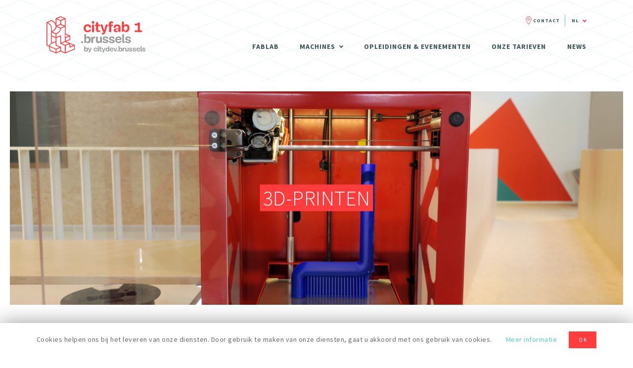

--- FILE ---
content_type: text/html; charset=UTF-8
request_url: https://www.cityfab1.brussels/nl/events/3d-printen-22/
body_size: 25772
content:
<!DOCTYPE html>
<html lang="fr">
	<head>	
		<!-- Hey, source code investigator! 
		This website is created by
			
		         _       _ _             _____            _             
		    /\  | |     | (_)           |  __ \          (_)            
		   /  \ | |_ ___| |_  ___ _ __  | |  | | ___  ___ _  __ _ _ __  
		  / /\ \| __/ _ \ | |/ _ \ '__| | |  | |/ _ \/ __| |/ _` | '_ \ 
		 / ____ \ ||  __/ | |  __/ |    | |__| |  __/\__ \ | (_| | | | |
		/_/    \_\__\___|_|_|\___|_|    |_____/ \___||___/_|\__, |_| |_|
		                                                     __/ |      
		                                                    |___/   
		Go pay them a visit on
		http://www.atelierdesign.be
		info@atelierdesign.be
		-->   

		<!-- Google Tag Manager -->
		<!-- Changed by Global site tag (gtag.js) - Google Analytics 
		<script>(function(w,d,s,l,i){w[l]=w[l]||[];w[l].push({'gtm.start':
		new Date().getTime(),event:'gtm.js'});var f=d.getElementsByTagName(s)[0],
		j=d.createElement(s),dl=l!='dataLayer'?'&l='+l:'';j.async=true;j.src=
		'https://www.googletagmanager.com/gtm.js?id='+i+dl;f.parentNode.insertBefore(j,f);
		})(window,document,'script','dataLayer','GTM-PKDX7M6');</script>
		-->
		<!-- End Google Tag Manager -->
		
		<!-- CITYFAB1 : Global site tag (gtag.js) - Google Analytics -->
			<script async src="https://www.googletagmanager.com/gtag/js?id=G-YLN830N43J"></script>
			<script>
				window.dataLayer = window.dataLayer || [];
				function gtag(){dataLayer.push(arguments);}
				gtag('js', new Date());
				gtag('config', 'G-YLN830N43J');
			</script>
				<!-- CITYFAB1 : Global site tag (gtag.js) - Google Analytics -->

		<meta charset="UTF-8" />
	    <meta name="viewport" content="width=device-width, initial-scale=1, maximum-scale=1" />

	     


		  		<meta name="description" content="" />
		
	    <meta name="apple-mobile-web-app-capable" content="yes" /> 
    	<meta name="apple-mobile-web-app-title" content="Cityfab">
    	<meta name="apple-mobile-web-app-status-bar-style" content="#395452">
		<meta name="theme-color" content="#395452" />
		
				<title>cityfab1 | 3D-printen</title>
		
		
		<link href="https://fonts.googleapis.com/css?family=Source+Sans+Pro:100,400,600,700" rel="stylesheet">

		
		<link rel="icon" href="https://www.cityfab1.brussels/wp-content/themes/cityfab/img/favicons/favicon-32.png" sizes="32x32">
		<link rel="icon" href="https://www.cityfab1.brussels/wp-content/themes/cityfab/img/favicons/favicon-57.png" sizes="57x57">
		<link rel="icon" href="https://www.cityfab1.brussels/wp-content/themes/cityfab/img/favicons/favicon-76.png" sizes="76x76">
		<link rel="icon" href="https://www.cityfab1.brussels/wp-content/themes/cityfab/img/favicons/favicon-96.png" sizes="96x96">
		<link rel="icon" href="https://www.cityfab1.brussels/wp-content/themes/cityfab/img/favicons/favicon-128.png" sizes="128x128">
		<link rel="icon" href="https://www.cityfab1.brussels/wp-content/themes/cityfab/img/favicons/favicon-228.png" sizes="228x228">

		
		<link rel="shortcut icon" href="https://www.cityfab1.brussels/wp-content/themes/cityfab/img/favicons/favicon-196.png" sizes="196x196">

		
		<link rel="apple-touch-icon" href="https://www.cityfab1.brussels/wp-content/themes/cityfab/img/favicons/favicon-120.png" sizes="120x120">
		<link rel="apple-touch-icon" href="https://www.cityfab1.brussels/wp-content/themes/cityfab/img/favicons/favicon-152.png" sizes="152x152">
		<link rel="apple-touch-icon" href="https://www.cityfab1.brussels/wp-content/themes/cityfab/img/favicons/favicon-180.png" sizes="180x180">

		<link rel="apple-touch-icon" href="https://www.cityfab1.brussels/wp-content/themes/cityfab/img/favicons/favicon-96.png"> 

		
		<meta name="msapplication-TileColor" content="#161e4b">
		<meta name="msapplication-TileImage" content="https://www.cityfab1.brussels/wp-content/themes/cityfab/img/favicons/favicon-144.png">
 
 		
		<meta property="og:type" content="website">
		<meta property="og:url" content="">
		<meta property="og:title" content="3D-printen">
		<meta property="og:description" content="">
		<meta property="og:site_name" content="Beside Sport">
		<meta property="og:locale" content="fr">
						<meta property="og:image" content="https://www.cityfab1.brussels/wp-content/uploads/2019/09/impression-3D-1200x630.jpg">
		
 		
		<meta name="twitter:card" content="summary_large_image">
		<meta name="twitter:site" content="">
		<meta name="twitter:creator" content="">
		<meta name="twitter:url" content="">
		<meta name="twitter:title" content="3D-printen">
		<meta name="twitter:description" content="">
						<meta name="twitter:image" content="https://www.cityfab1.brussels/wp-content/uploads/2019/09/impression-3D-1200x630.jpg">
		

		 				
		<style type="text/css">
			.menu-item-236 {
				display: none !important;
			}
			.menu-item-232 {
				display: none !important;
			}
			.menu-item-237 {
				display: none !important;
			}
			.menu-item-411 {
				display: none !important;
			}
			.menu-item-412 {
				display: none !important;
			}
			.menu-item-4114 {
				display: none !important;
			}
			
		</style>

		<meta name='robots' content='max-image-preview:large' />
<link rel='dns-prefetch' href='//cdnjs.cloudflare.com' />
<link rel='dns-prefetch' href='//cdn.jsdelivr.net' />
				<script type="text/javascript">
					let mp_ajax_url = "https://www.cityfab1.brussels/wp-admin/admin-ajax.php";
					let mp_currency_symbol = "&euro;";
					let mp_currency_position = "right_space";
					let mp_currency_decimal = ",";
					let mp_currency_thousands_separator = ".";
					let mp_num_of_decimal = "2";
					let mp_empty_image_url = "https://www.cityfab1.brussels/wp-content/plugins/mage-eventpress/assets/helper/images/no_image.png";
					let mp_date_format = "D d M , yy";
				</script>
								<style>
														</style>
				<script type="text/javascript">
/* <![CDATA[ */
window._wpemojiSettings = {"baseUrl":"https:\/\/s.w.org\/images\/core\/emoji\/15.0.3\/72x72\/","ext":".png","svgUrl":"https:\/\/s.w.org\/images\/core\/emoji\/15.0.3\/svg\/","svgExt":".svg","source":{"concatemoji":"https:\/\/www.cityfab1.brussels\/wp-includes\/js\/wp-emoji-release.min.js?ver=6.5.7"}};
/*! This file is auto-generated */
!function(i,n){var o,s,e;function c(e){try{var t={supportTests:e,timestamp:(new Date).valueOf()};sessionStorage.setItem(o,JSON.stringify(t))}catch(e){}}function p(e,t,n){e.clearRect(0,0,e.canvas.width,e.canvas.height),e.fillText(t,0,0);var t=new Uint32Array(e.getImageData(0,0,e.canvas.width,e.canvas.height).data),r=(e.clearRect(0,0,e.canvas.width,e.canvas.height),e.fillText(n,0,0),new Uint32Array(e.getImageData(0,0,e.canvas.width,e.canvas.height).data));return t.every(function(e,t){return e===r[t]})}function u(e,t,n){switch(t){case"flag":return n(e,"\ud83c\udff3\ufe0f\u200d\u26a7\ufe0f","\ud83c\udff3\ufe0f\u200b\u26a7\ufe0f")?!1:!n(e,"\ud83c\uddfa\ud83c\uddf3","\ud83c\uddfa\u200b\ud83c\uddf3")&&!n(e,"\ud83c\udff4\udb40\udc67\udb40\udc62\udb40\udc65\udb40\udc6e\udb40\udc67\udb40\udc7f","\ud83c\udff4\u200b\udb40\udc67\u200b\udb40\udc62\u200b\udb40\udc65\u200b\udb40\udc6e\u200b\udb40\udc67\u200b\udb40\udc7f");case"emoji":return!n(e,"\ud83d\udc26\u200d\u2b1b","\ud83d\udc26\u200b\u2b1b")}return!1}function f(e,t,n){var r="undefined"!=typeof WorkerGlobalScope&&self instanceof WorkerGlobalScope?new OffscreenCanvas(300,150):i.createElement("canvas"),a=r.getContext("2d",{willReadFrequently:!0}),o=(a.textBaseline="top",a.font="600 32px Arial",{});return e.forEach(function(e){o[e]=t(a,e,n)}),o}function t(e){var t=i.createElement("script");t.src=e,t.defer=!0,i.head.appendChild(t)}"undefined"!=typeof Promise&&(o="wpEmojiSettingsSupports",s=["flag","emoji"],n.supports={everything:!0,everythingExceptFlag:!0},e=new Promise(function(e){i.addEventListener("DOMContentLoaded",e,{once:!0})}),new Promise(function(t){var n=function(){try{var e=JSON.parse(sessionStorage.getItem(o));if("object"==typeof e&&"number"==typeof e.timestamp&&(new Date).valueOf()<e.timestamp+604800&&"object"==typeof e.supportTests)return e.supportTests}catch(e){}return null}();if(!n){if("undefined"!=typeof Worker&&"undefined"!=typeof OffscreenCanvas&&"undefined"!=typeof URL&&URL.createObjectURL&&"undefined"!=typeof Blob)try{var e="postMessage("+f.toString()+"("+[JSON.stringify(s),u.toString(),p.toString()].join(",")+"));",r=new Blob([e],{type:"text/javascript"}),a=new Worker(URL.createObjectURL(r),{name:"wpTestEmojiSupports"});return void(a.onmessage=function(e){c(n=e.data),a.terminate(),t(n)})}catch(e){}c(n=f(s,u,p))}t(n)}).then(function(e){for(var t in e)n.supports[t]=e[t],n.supports.everything=n.supports.everything&&n.supports[t],"flag"!==t&&(n.supports.everythingExceptFlag=n.supports.everythingExceptFlag&&n.supports[t]);n.supports.everythingExceptFlag=n.supports.everythingExceptFlag&&!n.supports.flag,n.DOMReady=!1,n.readyCallback=function(){n.DOMReady=!0}}).then(function(){return e}).then(function(){var e;n.supports.everything||(n.readyCallback(),(e=n.source||{}).concatemoji?t(e.concatemoji):e.wpemoji&&e.twemoji&&(t(e.twemoji),t(e.wpemoji)))}))}((window,document),window._wpemojiSettings);
/* ]]> */
</script>
<link rel="stylesheet" href="https://www.cityfab1.brussels/wp-content/cache/minify/67d1d.css" media="all" />

<style id='wp-emoji-styles-inline-css' type='text/css'>

	img.wp-smiley, img.emoji {
		display: inline !important;
		border: none !important;
		box-shadow: none !important;
		height: 1em !important;
		width: 1em !important;
		margin: 0 0.07em !important;
		vertical-align: -0.1em !important;
		background: none !important;
		padding: 0 !important;
	}
</style>
<link rel="stylesheet" href="https://www.cityfab1.brussels/wp-content/cache/minify/a5ff7.css" media="all" />

<style id='classic-theme-styles-inline-css' type='text/css'>
/*! This file is auto-generated */
.wp-block-button__link{color:#fff;background-color:#32373c;border-radius:9999px;box-shadow:none;text-decoration:none;padding:calc(.667em + 2px) calc(1.333em + 2px);font-size:1.125em}.wp-block-file__button{background:#32373c;color:#fff;text-decoration:none}
</style>
<style id='global-styles-inline-css' type='text/css'>
body{--wp--preset--color--black: #000000;--wp--preset--color--cyan-bluish-gray: #abb8c3;--wp--preset--color--white: #ffffff;--wp--preset--color--pale-pink: #f78da7;--wp--preset--color--vivid-red: #cf2e2e;--wp--preset--color--luminous-vivid-orange: #ff6900;--wp--preset--color--luminous-vivid-amber: #fcb900;--wp--preset--color--light-green-cyan: #7bdcb5;--wp--preset--color--vivid-green-cyan: #00d084;--wp--preset--color--pale-cyan-blue: #8ed1fc;--wp--preset--color--vivid-cyan-blue: #0693e3;--wp--preset--color--vivid-purple: #9b51e0;--wp--preset--gradient--vivid-cyan-blue-to-vivid-purple: linear-gradient(135deg,rgba(6,147,227,1) 0%,rgb(155,81,224) 100%);--wp--preset--gradient--light-green-cyan-to-vivid-green-cyan: linear-gradient(135deg,rgb(122,220,180) 0%,rgb(0,208,130) 100%);--wp--preset--gradient--luminous-vivid-amber-to-luminous-vivid-orange: linear-gradient(135deg,rgba(252,185,0,1) 0%,rgba(255,105,0,1) 100%);--wp--preset--gradient--luminous-vivid-orange-to-vivid-red: linear-gradient(135deg,rgba(255,105,0,1) 0%,rgb(207,46,46) 100%);--wp--preset--gradient--very-light-gray-to-cyan-bluish-gray: linear-gradient(135deg,rgb(238,238,238) 0%,rgb(169,184,195) 100%);--wp--preset--gradient--cool-to-warm-spectrum: linear-gradient(135deg,rgb(74,234,220) 0%,rgb(151,120,209) 20%,rgb(207,42,186) 40%,rgb(238,44,130) 60%,rgb(251,105,98) 80%,rgb(254,248,76) 100%);--wp--preset--gradient--blush-light-purple: linear-gradient(135deg,rgb(255,206,236) 0%,rgb(152,150,240) 100%);--wp--preset--gradient--blush-bordeaux: linear-gradient(135deg,rgb(254,205,165) 0%,rgb(254,45,45) 50%,rgb(107,0,62) 100%);--wp--preset--gradient--luminous-dusk: linear-gradient(135deg,rgb(255,203,112) 0%,rgb(199,81,192) 50%,rgb(65,88,208) 100%);--wp--preset--gradient--pale-ocean: linear-gradient(135deg,rgb(255,245,203) 0%,rgb(182,227,212) 50%,rgb(51,167,181) 100%);--wp--preset--gradient--electric-grass: linear-gradient(135deg,rgb(202,248,128) 0%,rgb(113,206,126) 100%);--wp--preset--gradient--midnight: linear-gradient(135deg,rgb(2,3,129) 0%,rgb(40,116,252) 100%);--wp--preset--font-size--small: 13px;--wp--preset--font-size--medium: 20px;--wp--preset--font-size--large: 36px;--wp--preset--font-size--x-large: 42px;--wp--preset--spacing--20: 0.44rem;--wp--preset--spacing--30: 0.67rem;--wp--preset--spacing--40: 1rem;--wp--preset--spacing--50: 1.5rem;--wp--preset--spacing--60: 2.25rem;--wp--preset--spacing--70: 3.38rem;--wp--preset--spacing--80: 5.06rem;--wp--preset--shadow--natural: 6px 6px 9px rgba(0, 0, 0, 0.2);--wp--preset--shadow--deep: 12px 12px 50px rgba(0, 0, 0, 0.4);--wp--preset--shadow--sharp: 6px 6px 0px rgba(0, 0, 0, 0.2);--wp--preset--shadow--outlined: 6px 6px 0px -3px rgba(255, 255, 255, 1), 6px 6px rgba(0, 0, 0, 1);--wp--preset--shadow--crisp: 6px 6px 0px rgba(0, 0, 0, 1);}:where(.is-layout-flex){gap: 0.5em;}:where(.is-layout-grid){gap: 0.5em;}body .is-layout-flex{display: flex;}body .is-layout-flex{flex-wrap: wrap;align-items: center;}body .is-layout-flex > *{margin: 0;}body .is-layout-grid{display: grid;}body .is-layout-grid > *{margin: 0;}:where(.wp-block-columns.is-layout-flex){gap: 2em;}:where(.wp-block-columns.is-layout-grid){gap: 2em;}:where(.wp-block-post-template.is-layout-flex){gap: 1.25em;}:where(.wp-block-post-template.is-layout-grid){gap: 1.25em;}.has-black-color{color: var(--wp--preset--color--black) !important;}.has-cyan-bluish-gray-color{color: var(--wp--preset--color--cyan-bluish-gray) !important;}.has-white-color{color: var(--wp--preset--color--white) !important;}.has-pale-pink-color{color: var(--wp--preset--color--pale-pink) !important;}.has-vivid-red-color{color: var(--wp--preset--color--vivid-red) !important;}.has-luminous-vivid-orange-color{color: var(--wp--preset--color--luminous-vivid-orange) !important;}.has-luminous-vivid-amber-color{color: var(--wp--preset--color--luminous-vivid-amber) !important;}.has-light-green-cyan-color{color: var(--wp--preset--color--light-green-cyan) !important;}.has-vivid-green-cyan-color{color: var(--wp--preset--color--vivid-green-cyan) !important;}.has-pale-cyan-blue-color{color: var(--wp--preset--color--pale-cyan-blue) !important;}.has-vivid-cyan-blue-color{color: var(--wp--preset--color--vivid-cyan-blue) !important;}.has-vivid-purple-color{color: var(--wp--preset--color--vivid-purple) !important;}.has-black-background-color{background-color: var(--wp--preset--color--black) !important;}.has-cyan-bluish-gray-background-color{background-color: var(--wp--preset--color--cyan-bluish-gray) !important;}.has-white-background-color{background-color: var(--wp--preset--color--white) !important;}.has-pale-pink-background-color{background-color: var(--wp--preset--color--pale-pink) !important;}.has-vivid-red-background-color{background-color: var(--wp--preset--color--vivid-red) !important;}.has-luminous-vivid-orange-background-color{background-color: var(--wp--preset--color--luminous-vivid-orange) !important;}.has-luminous-vivid-amber-background-color{background-color: var(--wp--preset--color--luminous-vivid-amber) !important;}.has-light-green-cyan-background-color{background-color: var(--wp--preset--color--light-green-cyan) !important;}.has-vivid-green-cyan-background-color{background-color: var(--wp--preset--color--vivid-green-cyan) !important;}.has-pale-cyan-blue-background-color{background-color: var(--wp--preset--color--pale-cyan-blue) !important;}.has-vivid-cyan-blue-background-color{background-color: var(--wp--preset--color--vivid-cyan-blue) !important;}.has-vivid-purple-background-color{background-color: var(--wp--preset--color--vivid-purple) !important;}.has-black-border-color{border-color: var(--wp--preset--color--black) !important;}.has-cyan-bluish-gray-border-color{border-color: var(--wp--preset--color--cyan-bluish-gray) !important;}.has-white-border-color{border-color: var(--wp--preset--color--white) !important;}.has-pale-pink-border-color{border-color: var(--wp--preset--color--pale-pink) !important;}.has-vivid-red-border-color{border-color: var(--wp--preset--color--vivid-red) !important;}.has-luminous-vivid-orange-border-color{border-color: var(--wp--preset--color--luminous-vivid-orange) !important;}.has-luminous-vivid-amber-border-color{border-color: var(--wp--preset--color--luminous-vivid-amber) !important;}.has-light-green-cyan-border-color{border-color: var(--wp--preset--color--light-green-cyan) !important;}.has-vivid-green-cyan-border-color{border-color: var(--wp--preset--color--vivid-green-cyan) !important;}.has-pale-cyan-blue-border-color{border-color: var(--wp--preset--color--pale-cyan-blue) !important;}.has-vivid-cyan-blue-border-color{border-color: var(--wp--preset--color--vivid-cyan-blue) !important;}.has-vivid-purple-border-color{border-color: var(--wp--preset--color--vivid-purple) !important;}.has-vivid-cyan-blue-to-vivid-purple-gradient-background{background: var(--wp--preset--gradient--vivid-cyan-blue-to-vivid-purple) !important;}.has-light-green-cyan-to-vivid-green-cyan-gradient-background{background: var(--wp--preset--gradient--light-green-cyan-to-vivid-green-cyan) !important;}.has-luminous-vivid-amber-to-luminous-vivid-orange-gradient-background{background: var(--wp--preset--gradient--luminous-vivid-amber-to-luminous-vivid-orange) !important;}.has-luminous-vivid-orange-to-vivid-red-gradient-background{background: var(--wp--preset--gradient--luminous-vivid-orange-to-vivid-red) !important;}.has-very-light-gray-to-cyan-bluish-gray-gradient-background{background: var(--wp--preset--gradient--very-light-gray-to-cyan-bluish-gray) !important;}.has-cool-to-warm-spectrum-gradient-background{background: var(--wp--preset--gradient--cool-to-warm-spectrum) !important;}.has-blush-light-purple-gradient-background{background: var(--wp--preset--gradient--blush-light-purple) !important;}.has-blush-bordeaux-gradient-background{background: var(--wp--preset--gradient--blush-bordeaux) !important;}.has-luminous-dusk-gradient-background{background: var(--wp--preset--gradient--luminous-dusk) !important;}.has-pale-ocean-gradient-background{background: var(--wp--preset--gradient--pale-ocean) !important;}.has-electric-grass-gradient-background{background: var(--wp--preset--gradient--electric-grass) !important;}.has-midnight-gradient-background{background: var(--wp--preset--gradient--midnight) !important;}.has-small-font-size{font-size: var(--wp--preset--font-size--small) !important;}.has-medium-font-size{font-size: var(--wp--preset--font-size--medium) !important;}.has-large-font-size{font-size: var(--wp--preset--font-size--large) !important;}.has-x-large-font-size{font-size: var(--wp--preset--font-size--x-large) !important;}
.wp-block-navigation a:where(:not(.wp-element-button)){color: inherit;}
:where(.wp-block-post-template.is-layout-flex){gap: 1.25em;}:where(.wp-block-post-template.is-layout-grid){gap: 1.25em;}
:where(.wp-block-columns.is-layout-flex){gap: 2em;}:where(.wp-block-columns.is-layout-grid){gap: 2em;}
.wp-block-pullquote{font-size: 1.5em;line-height: 1.6;}
</style>
<link rel="stylesheet" href="https://www.cityfab1.brussels/wp-content/cache/minify/5c980.css" media="all" />





<style id='woocommerce-inline-inline-css' type='text/css'>
.woocommerce form .form-row .required { visibility: visible; }
</style>
<link rel="stylesheet" href="https://www.cityfab1.brussels/wp-content/cache/minify/f6604.css" media="all" />




<link rel='stylesheet' id='mp_font_awesome-430-css' href='https://cdnjs.cloudflare.com/ajax/libs/font-awesome/4.3.0/css/font-awesome.css?ver=4.3.0' type='text/css' media='all' />
<link rel='stylesheet' id='mp_font_awesome-css' href='//cdn.jsdelivr.net/npm/@fortawesome/fontawesome-free@5.15.4/css/all.min.css?ver=5.15.4' type='text/css' media='all' />
<link rel="stylesheet" href="https://www.cityfab1.brussels/wp-content/cache/minify/3a3d2.css" media="all" />






<script  src="https://www.cityfab1.brussels/wp-content/cache/minify/84db7.js"></script>


<script type="text/javascript" id="wc-add-to-cart-js-extra">
/* <![CDATA[ */
var wc_add_to_cart_params = {"ajax_url":"\/wp-admin\/admin-ajax.php","wc_ajax_url":"\/nl\/homepage\/?wc-ajax=%%endpoint%%","i18n_view_cart":"Bekijk winkelwagen","cart_url":"https:\/\/www.cityfab1.brussels\/nl\/checkout\/","is_cart":"","cart_redirect_after_add":"yes"};
/* ]]> */
</script>
<script  src="https://www.cityfab1.brussels/wp-content/cache/minify/dc06c.js"></script>


<script type="text/javascript" id="woocommerce-js-extra">
/* <![CDATA[ */
var woocommerce_params = {"ajax_url":"\/wp-admin\/admin-ajax.php","wc_ajax_url":"\/nl\/homepage\/?wc-ajax=%%endpoint%%"};
/* ]]> */
</script>
<script  src="https://www.cityfab1.brussels/wp-content/cache/minify/1c165.js"></script>




<link rel="https://api.w.org/" href="https://www.cityfab1.brussels/wp-json/" /><link rel="alternate" type="application/json" href="https://www.cityfab1.brussels/wp-json/wp/v2/mep_events/3587" /><link rel="EditURI" type="application/rsd+xml" title="RSD" href="https://www.cityfab1.brussels/xmlrpc.php?rsd" />
<meta name="generator" content="WordPress 6.5.7" />
<meta name="generator" content="WooCommerce 8.8.3" />
<link rel="canonical" href="https://www.cityfab1.brussels/nl/events/3d-printen-22/" />
<link rel='shortlink' href='https://www.cityfab1.brussels/?p=3587' />
<link rel="alternate" type="application/json+oembed" href="https://www.cityfab1.brussels/wp-json/oembed/1.0/embed?url=https%3A%2F%2Fwww.cityfab1.brussels%2Fnl%2Fevents%2F3d-printen-22%2F" />
<link rel="alternate" type="text/xml+oembed" href="https://www.cityfab1.brussels/wp-json/oembed/1.0/embed?url=https%3A%2F%2Fwww.cityfab1.brussels%2Fnl%2Fevents%2F3d-printen-22%2F&#038;format=xml" />
    <style>
        .mep-event-faq-part .ex-sec-title.faq-title-section{background: #ffbe30;color: #ffffff;}
		.pagination_area button[class*="defaultButton_xs"],
        .list_with_filter_section [class*="defaultButton"],
        div.item_hover_effect a{
            background-color:#ffbe30;
        }
        div.item_hover_effect a:hover{
            color:#ffbe30;background-color:#fff;border:1px solid #ffbe30;
        }
        ul.mp_event_more_date_list li:hover{
            background-color:#ffbe30;
        }
        .mep-default-sidrbar-events-schedule ul li i, .mep-ev-start-date, h3.mep_list_date i, .df-ico i, .mep-default-sidrbar-address ul li i, .mep-default-sidrbar-social ul li a, button.mep-cat-control, .pagination-sec a, .mep-tem3-title-sec.mep_single_date_btn {
            background: #ffbe30;
            color: #ffffff        }
        .mep-default-sidrbar-meta .fa-list-alt,.mep-list-footer ul li i {
            background: transparent;
            color: #ffbe30;
        }
        .mep_more_date_btn{
            border: 1px solid #ffbe30;
            background: transparent;
            color: #ffbe30;
        }
        .mep-default-sidrbar-meta p a{
            color: #ffbe30;
        }
        .mep_more_date_btn:before{
            background: #ffbe30;
            border-color: #ffbe30;
        }
        .mep-default-sidrbar-events-schedule h3 i, .mep_event_list .mep_list_date, .mep-event-theme-1 .mep-social-share li a, .mep-template-2-hamza .mep-social-share li a {
            color: #ffbe30;
        }

        .mep_event_list_item:hover {
            border-color: #ffbe30;
        }

        .mep_event_list_item .mep-list-header:before, .mep_event_grid_item .mep-list-header:before {
            border-color: #ffbe30;
        }


        /*Cart sec Label Style*/
        .mep-default-feature-cart-sec h3, .mep-event-theme-1 h3.ex-sec-title, .mep-tem3-mid-sec h3.ex-sec-title, .mep-tem3-title-sec, 
		.royal_theme h3.ex-sec-title,
		.mep-events-wrapper .royal_theme table.mep_event_add_cart_table,
		.vanilla_theme.mep-default-theme div.mep-default-feature-date, 
		.vanilla_theme.mep-default-theme div.mep-default-feature-time, 
		.vanilla_theme.mep-default-theme div.mep-default-feature-location,
		.vanilla_theme h3.ex-sec-title,
		.vanilla_theme div.df-dtl h3,
		.vanilla_theme div.df-dtl p, .ex-sec-title, .mep_everyday_date_secs{
            background: #ffbe30;
            color: #ffffff;
        }
        .mpwemasp_ticket_area .mep_everyday_date_secs{ background: #ffbe30; color: #ffffff; }
        /*FAQ Sec Style*/
        .mep-default-feature-faq-sec h4, .tmep-emplate-3-faq-sec .mep-event-faq-part h4 {
            background: #ffbe30;
            color: #ffffff;
        }

        /* h3.ex-sec-title{
            background: #ffbe30;
        }

        .ex-sec-title{
            background: #ffbe30;
            color: #ffffff;
        } */

        /*Cart Button Style*/
		button.mpwemasp_get_sp,
        .mep-default-feature-cart-sec button.single_add_to_cart_button.button.alt.btn-mep-event-cart, .mep-event-theme-1 .btn-mep-event-cart, .mep-template-2-hamza .btn-mep-event-cart, .mep-tem3-mid-sec .btn-mep-event-cart, .button.button-default.woocommerce.button.alt.button.alt.btn-mep-event-cart {
            background: #ffbe30;
            color: #ffffff !important;
            border-color: #ffbe30;
        }

        /*Calender Button Style*/
        .mep-default-sidrbar-calender-btn a, .mep-event-theme-1 .mep-add-calender, .mep-template-2-hamza .mep-add-calender, .mep-tem3-mid-sec .mep-add-calender, #mep_add_calender_button, .royal_theme #mep_add_calender_button, .royal_theme ul#mep_add_calender_links li a {
            background: #ffbe30;
            color: #ffffff !important;
            border-color: #ffbe30;
        }
        #mep_add_calender_button,
        ul#mep_add_calender_links li a{
            background: #ffbe30;
            color: #ffffff !important;
        }
        /**/
        .mep_list_event_details p.read-more a{
            color: #ffbe30;
        }
		.royal_theme .mep-royal-header,
		.royal_theme .mep-default-feature-content{
		    background: ;
		}
		.royal_theme .mep-default-col-1,
		.royal_theme .mep-default-col-2{
			background-color: ;
		}
		.royal_theme .df-ico i,
		.royal_theme .mep-default-sidrbar-social ul li a,
		.royal_theme .mep-default-sidrbar-events-schedule ul li i,
        .royal_theme .mep-default-sidrbar-meta .fa-list-alt,
        .royal_theme .mep-default-sidrbar-events-schedule h3 i{
			background-color: ;
		}
		.royal_theme .mep-default-title,
		.royal_theme div.df-dtl h3,
		.royal_theme .mep-default-col-2,
		.mep-events-wrapper .royal_theme table td{
			border-color: ;
		}
		.royal_theme .mep-default-title h2, 
		.royal_theme .section-heading h2,
		.royal_theme div.df-dtl h3,
		.royal_theme div.df-dtl p,
		.royal_theme .mep-default-sidrbar-map h3, 
		.royal_theme .mep-default-sidrbar-events-schedule h3, 
		.royal_theme h4.mep-cart-table-title,
		.royal_theme table td,
		.royal_theme div.mep-default-feature-content p, 
		.royal_theme div.mep-default-feature-content ul, 
		.royal_theme div.mep-default-feature-content ul li,
		.royal_theme .mep-default-sidrbar-meta p, 
		.royal_theme .mep-default-sidrbar-meta p a, 
		.royal_theme .mep-default-sidrbar-events-schedule h3,
		.royal_theme .mep-default-sidrbar-events-schedule,
		.royal_theme .mep-default-sidrbar-price-seat h5{
            color: ;
        }
            </style>
    
		<style type="text/css">
			/* Style for tips|quote block */
							.quotes_box_and_tips:before {
					content: '';
					display: flex;
					position: absolute;
					top:0;
					left: 0;
					bottom:0;
					right:0;
					width: 100%;
					height: 100%;
					visibility: visible;
					color: #000000 !important;
											background-color: #ffffff !important;
										z-index: 0;
					border-radius: 1px;
				}
				.quotes_box_and_tips .signature {
					float: left;
				}
				.quotes_box_and_tips:after {
					content: '';
					display: flex;
					position: absolute;
					top:0;
					left: 0;
					bottom:0;
					right:0;
					width: 100%;
					height: 100%;
					visibility: visible;
											background-image: none;
										background-repeat: no-repeat;
					opacity: 1;
					background-position: left bottom;
					z-index: 1;
					border-radius: 1px;
				}
				.quotes_box_and_tips {
					position: relative;
					background-color: transparent;
										font-size: 14px;
					width: 100%;
					height: 150px;
					box-shadow: 0px 0px 0px #FFFFFF;
					border-radius: 1px;
				}
				.quotes_box_and_tips > div {
					position: relative;
					z-index: 2;
					color: #000000 !important;
				}
										.change_quote_button {
				color: #000000;
				background-color: #ffffff;
				border: 2px inset #FFFFFF;
				border-radius: 0.5px;
				font-size: 14px;
			}
			.quotes_box_and_tips .box_delimeter {
				height: 120px;
			}

			.quotes_box_and_tips h3,
			.quotes_box_and_tips .signature,
			.quotes_box_and_tips .signature span,
			.quotes_box_and_tips .signature span i,
			.change_quote_button {
				color: #000000 !important;
			}
			.quotes_box_and_tips h3 {
				font-size: 22px !important;
			}
		</style>
			<noscript><style>.woocommerce-product-gallery{ opacity: 1 !important; }</style></noscript>
					<style>
					:root {
						--dContainer_Width: 1320px;
						--sidebarLeft: 280px;
						--sidebarRight: 300px;
						--mainSection: calc(100% - 300px);
						--dMPL: 40px;
						--dMP: 20px;
						--dMP_negetive: -20px;
						--dMP_xs: 10px;
						--dMP_xs_negative: -10px;
						--dBRL: 10px;
						--dBR: 5px;
						--dShadow: 0 0 2px #665F5F7A;
					}
					/*****Font size********/
					:root {
						--fs: 14px;
						--fw: normal;
						--fs_small: 13px;
						--fs_label: 16px;
						--fs_h6: 16px;
						--fs_h5: 18px;
						--fs_h4: 22px;
						--fs_h3: 25px;
						--fs_h2: 30px;
						--fs_h1: 35px;
						--fw-thin: 300; /*font weight medium*/
						--fw-normal: 500; /*font weight medium*/
						--fw-medium: 600; /*font weight medium*/
						--fw-bold: bold; /*font weight bold*/
					}
					/*****Button********/
					:root {
						--button_bg: #ea8125;
						--color_button: #fff;
						--button_fs: 16px;
						--button_height: 40px;
						--button_height_xs: 30px;
						--button_width: 120px;
						--button_shadows: 0 8px 12px rgb(51 65 80 / 6%), 0 14px 44px rgb(51 65 80 / 11%);
					}
					/*******Color***********/
					:root {
						--d_color: #303030;
						--color_border: #DDD;
						--color_active: #0E6BB7;
						--color_section: #FAFCFE;
						--color_theme: #2F9DF4;
						--color_theme_ee: #2F9DF4ee;
						--color_theme_cc: #2F9DF4cc;
						--color_theme_aa: #2F9DF4aa;
						--color_theme_88: #2F9DF488;
						--color_theme_77: #2F9DF477;
						--color_theme_alter: #fff;
						--color_warning: #E67C30;
						--color_black: #000;
						--color_success: #006607;
						--color_danger: #C00;
						--color_required: #C00;
						--color_white: #FFFFFF;
						--color_light: #F2F2F2;
						--color_light_1: #BBB;
						--color_light_2: #EAECEE;
						--color_info: #666;
						--color_yellow: #FEBB02;
						--color_blue: #815DF2;
						--color_navy_blue: #007CBA;
						--color_1: #0C5460;
						--color_2: #0CB32612;
						--color_3: #FAFCFE;
						--color_4: #6148BA;
						--color_5: #BCB;
					}
					@media only screen and (max-width: 1100px) {
						:root {
							--fs: 14px;
							--fs_small: 12px;
							--fs_label: 15px;
							--fs_h4: 20px;
							--fs_h3: 22px;
							--fs_h2: 25px;
							--fs_h1: 30px;
							--dMPL: 32px;
							--dMP: 16px;
							--dMP_negetive: -16px;
							--dMP_xs: 8px;
							--dMP_xs_negative: -8px;
						}
					}
					@media only screen and (max-width: 700px) {
						:root {
							--fs: 12px;
							--fs_small: 10px;
							--fs_label: 13px;
							--fs_h6: 15px;
							--fs_h5: 16px;
							--fs_h4: 18px;
							--fs_h3: 20px;
							--fs_h2: 22px;
							--fs_h1: 24px;
							--dMP: 10px;
							--dMP_xs: 5px;
							--dMP_xs_negative: -5px;
							--button_fs: 14px;
						}
					}
				</style>
						<style type="text/css" id="wp-custom-css">
			h2.titleNew {
	font-family: 'Source Sans Pro',sans-serif !important;
	font-size: 1.6em;
	font-weight: 100;
	line-height: 1.9em;
	color: #ff3c3e;
}
ul.ulNew {
	font-family: 'Source Sans Pro',sans-serif !important;
	font-size: 1em;
	font-weight: 100;
	line-height: 1.9em;
	margin-left: 30px !important; 
}
.VisiteVirtuelleColumn {
  columns: 320px 2;
}

ul.indent {
  text-indent: 40px;
}
em {
	text-indent: 40px;
	font-style: italic; 
	font-size: 1.1em;
}
em.colored {
  color: #53d1c6;
}
h1.main-title span {
  padding-left: 6px;
	padding-right: 6px;
}
/* WALL OF QUOTES -> EXTRA CSS */
/*******************************/
/*
.homepage .about .grid {
    padding-top: 9vh;
    padding-right: 1vw;
    padding-bottom: 12vh;
    padding-left: 0vw;
}
*/
/* WALL OF QUOTES -> TEMPLATE HOME */
.quotes_box_and_tips {
background-color: transparent !important;
	width: 70vw;
	margin-top: 24vh !important; 
	margin-bottom: 0vh !important;
	margin-left: 12vw !important; 
  position: relative; 
  -ms-transform: translate(-50%, -50%);
  transform: translate(-50%, -50%); 
	text-align: center !important;
}
@media (max-device-width: 1320px) {
	.quotes_box_and_tips {
	margin-bottom: 0vh !important;
	margin-left: 39vw !important; 
}
}
.quotes_box_and_tips, .single_quotes_box,
.testimonials_box, 
.quote {
	background-color: transparent !important;
}
.testimonials_box h3, 
.testimonials_box i {
	display: none !important;
}
.testimonials_box p.quote i {
	display: block !important;
}
.testimonials_box p.quote i {
	font-family: 'Source Sans Pro',sans-serif !important;
			font-size: 2.1em;
	font-weight: 100;
	line-height: 1.2em;
	color: #ff3c3e;
		text-align: center !important;
}
.testimonials_box p.signature {
	display: block !important;
	font-family: 'Source Sans Pro',sans-serif !important;
		font-size: 1.2em;
	font-weight: 100;
	line-height: 1.2em;
	color: #444 !important;
	text-align: right !important;
}
p.signature::before { 
  content: "_ ";
	font-family: 'Source Sans Pro',sans-serif !important;
		font-size: 1em;
	font-weight: 100;
	line-height: 1.2em;
	color: #444 !important;
}
/* WALL OF QUOTES -> TEMPLATE HOME */

/* WALL OF QUOTES -> TEMPLATE: page-generic */
#quoteHTMLtoSVGdownload h3 i,
#quoteHTMLtoSVGdownload p.quote i {
	display: block !important;
	font-family: 'Source Sans Pro',sans-serif !important;
			font-size: 2.9em;
	font-weight: 100;
	line-height: 1.2em;
	color: #ff3c3e;
		text-align: center !important;
}

#quoteHTMLtoSVGdownload p.signature {
	display: block !important;
	font-family: 'Source Sans Pro',sans-serif !important;
		font-size: 1.6em;
	font-weight: 100;
	line-height: 1.4em;
	color: #ccc !important;
	text-align: center !important;
}
#quoteHTMLtoSVGdownload p.signature::before { 
  content: "_ ";
	font-family: 'Source Sans Pro',sans-serif !important;
		font-size: 1.2em;
	font-weight: 100;
	line-height: 1.2em;
	color: #ccc !important;
}

.page-template-page-generic {
/* background-image: none !important; */
	background-image: url("https://www.cityfab1.brussels/wp-content/uploads/2022/06/pattern_inverse_3.jpg");
	background-color: rgb(0,0,0) !important;
	position: relative !important;
/*
	height: 100vw !important;
*/
}


/* Using the :before pseudo-element to add the SVG content */
/*
#quoteHTMLtoSVG i:before {
		display: inline-flex;
		content: '"';
	font-family: 'Source Sans Pro',sans-serif !important;
			font-size: 3.1em;
	font-weight: 100;
	line-height: 1.15em;
	color: #ff3c3e;
*/
	/* Using the background-image and its related properties to add the SVG content */
	/* background-image: url('https://www.cityfab1.brussels/wp-content/themes/cityfab/img/blocs/h1.svg');
	background-size: 40px 40px;
	height: 40px;
	width: 40px; 
}
*/

/* MAKE INVISIBLE */
.page-template-page-generic .m-grid
{
  width: calc(24*(40px + (10)*((100vw - 1025px)/(341)))) !important;
  max-width: 1600px !important;
	}
.page-template-page-generic .quotes_box_and_tips {
background-color: transparent !important;
  margin: 0 !important;
  position: absolute !important;
  top: 100% !important;
  -ms-transform: translateY(50%);
  transform: translateY(50%);
	  font-family: "Nunito", sans-serif;
}

@media (max-device-width: 900px) {
	.page-template-page-generic .m-grid
{
  width: calc(15*(40px + (10)*((100vw - 1025px)/(341)))) !important;
  max-width: 600px !important;
	}
	.page-template-page-generic .quotes_box_and_tips {
  margin: 18px !important;
  position: absolute !important;
  top: 300% !important;
	  font-family: "Nunito", sans-serif;
}
.page-template-page-generic .quotes_box_and_tips h3 {
	font-size: 4em;
}
.page-template-page-generic .quotes_box_and_tips p {
background-color: transparent !important;
		font-size: 2.1em;
}
}
.page-template-page-generic header,
.page-template-page-generic footer {
display: none !important;
}
.page-template-page-generic h1.main-title {
display: none !important;
}
.page-template-page-generic p i {
display: none !important;
}
            @media (min-width: 320px) {
              .content {
                font-size: calc(0vw + 18px); } }
            @media (min-width: 768px) {
              .content {
                font-size: calc(0.5016722408vw + 14.1471571906px); } }
            @media (min-width: 1366px) {
              .content {
                font-size: calc(0vw + 21px); } }
            @media (min-width: 1920px) {
              .content {
                font-size: 21px; } }
            .content p {
              margin-bottom: 20px; }
            @media (max-width: 767px) {
              .content {
                padding-bottom: 5vw;
                margin-top: 1.25vw; }
}
/* MAKE INVISIBLE */
/* WALL OF QUOTES -> TEMPLATE: page-generic */


/* QUOTE BUTTON TO DOWNLOAD */
.quotes_button {
	float: left;
	position: absolute !important;
	top: 50% !important;
 	left: 50% !important;
	z-index: 1 !important;
  background-color: #4CAF50; /* Green */
  border: none;
  color: white;
  padding: 16px 32px;
  text-align: center;
  text-decoration: none;
  display: inline-block;
  font-size: 16px;
  margin: 4px 2px;
  transition-duration: 0.4s;
  cursor: pointer;	
}
.quotes_button_1 {
  background-color: transparant; 
  color: white; 
  border: 2px solid red;
}
.quotes_button_1:hover {
  background-color: red;
  color: white;
}
/***********************/
/* QUOTES EXTRA CSS */		</style>
			

	</head>

	<body class="mep_events-template-default single single-mep_events postid-3587 scrollTop theme-cityfab woocommerce-no-js unknown"> 
		
		<!-- Google Tag Manager (noscript) -->
		<noscript><iframe src="https://www.googletagmanager.com/ns.html?id=GTM-PKDX7M6"
		height="0" width="0" style="display:none;visibility:hidden"></iframe></noscript>
		<!-- End Google Tag Manager (noscript) -->

		<div class="col-1 t-col-1 m-col-1 col-size"></div>

		<header>
			<div class="grid">
				<div class="secondary-menu-container"><ul id="upper-menu-tablet" class="upper-menu-tablet"><li id="menu-item-410" class="menu-item menu-item-type-post_type menu-item-object-page menu-item-410"><a href="https://www.cityfab1.brussels/nl/contact/">Contact</a></li>
<li id="menu-item-412" class="menu-item menu-item-type-post_type menu-item-object-page menu-item-412"><a href="https://www.cityfab1.brussels/nl/account/">Account</a></li>
<li id="menu-item-411" class="menu-item menu-item-type-post_type menu-item-object-page menu-item-411"><a href="https://www.cityfab1.brussels/nl/cart/">Cart</a></li>
</ul></div>				
				<a href="https://www.cityfab1.brussels/nl/homepage/" class="main-logo">
					<svg xmlns="http://www.w3.org/2000/svg" viewBox="0 0 232.46 86.92"><defs><style>.cls-1{fill:#9c9b9b;}.cls-2{fill:#ff3c3e;}.cls-3{fill:#fff;stroke:#ff3c3e;stroke-miterlimit:10;stroke-width:0;}</style></defs><title>cityfab1logo</title><g id="Calque_2" data-name="Calque 2"><g id="contenu"><path class="cls-1" d="M91.2,72.88c0,.87,0,1.14,0,1.43s0,.37.17.37.63-1.22,2.76-1.22S97.61,75,97.61,78c0,2.73-1.39,4.64-3.65,4.64-2.65,0-2.64-1.59-3-1.59-.15,0-.14.12-.27.81-.1.53-.44.66-1,.66-.74,0-1-.3-1-.86,0-1.34,0-4.69,0-10.5,0-.64.31-1,1.27-1s1.2.36,1.2,1ZM94.93,78c0-1.78-.74-2.39-1.93-2.39s-2,.61-2,2.51c0,1.62.79,2.59,2,2.59S94.93,79.74,94.93,78Z"/><path class="cls-1" d="M103.13,82.76c-.52,1.52-1.23,2.31-2.73,2.31-1,0-1.32-.43-1.32-1s.28-.86.76-.86h.66c.59,0,.79-.28.79-.54s-.43-.15-.79-1C99.42,79,99,77.73,98.35,76c-.12-.33-.21-.66-.33-.94a2.39,2.39,0,0,1-.2-.76c0-.4.23-.55.76-.55h.63c.46,0,.74.17.92.91l1.61,5.14c.1.31.11.46.26.46s.18-.18.25-.49c.45-1.94.84-3.42,1.37-5.27.17-.58.36-.75.88-.75h.77c.47,0,.61.2.61.56a1.86,1.86,0,0,1-.13.63Z"/><path class="cls-1" d="M111,77.91a4.07,4.07,0,0,1,4.38-4.3c2.66,0,3.83,1.41,3.83,3,0,.58-.43.87-1.1.87a.88.88,0,0,1-.9-.51c-.38-1-.51-1.5-1.91-1.5-1.24,0-2.07.76-2.07,2.57,0,1.59.81,2.65,2.23,2.65,2.07,0,1.67-1.34,2.88-1.34a.8.8,0,0,1,.82.86c0,.83-1,2.31-3.78,2.31S111,80.52,111,77.91Z"/><path class="cls-1" d="M121.5,72.89a1.33,1.33,0,0,1-1.44-1.37,1.35,1.35,0,0,1,1.43-1.46,1.42,1.42,0,1,1,0,2.83Zm.1,9.81c-1,0-1.28-.24-1.28-.91,0-.46.05-6.4.05-7.37,0-.64.18-.87,1.23-.87s1.17.33,1.17,1c0,1,0,6.45,0,7.33C122.79,82.51,122.58,82.7,121.6,82.7Z"/><path class="cls-1" d="M127.72,75.51c-.35,0-.39.1-.39.34,0,.91,0,3.41,0,3.93s.23.94.79.94.55-.2,1-.2a.77.77,0,0,1,.8.88c0,.73-.78,1.12-2.32,1.12-1.83,0-2.68-.92-2.68-2.4s0-3,0-4.27c0-.24,0-.34-.25-.34H124c-.33,0-.49-.15-.49-.75,0-.43.14-.71.56-.78.57-.08.8-.2.8-.46,0-.46,0-1.23,0-1.66,0-.66.36-.94,1.23-.94s1.2.27,1.2.91v1.66c0,.21.09.26.27.26h1.61c.44,0,.65.17.65.88s-.19.88-.71.88Z"/><path class="cls-1" d="M135.33,82.76c-.51,1.52-1.22,2.31-2.72,2.31-1,0-1.33-.43-1.33-1a.75.75,0,0,1,.76-.86h.67c.59,0,.79-.28.79-.54s-.43-.15-.79-1c-1.08-2.64-1.52-3.92-2.15-5.65-.12-.33-.22-.66-.33-.94a2.39,2.39,0,0,1-.2-.76c0-.4.23-.55.76-.55h.63c.46,0,.74.17.92.91l1.6,5.14c.1.31.12.46.27.46s.18-.18.25-.49c.44-1.94.84-3.42,1.37-5.27.16-.58.36-.75.87-.75h.78c.46,0,.61.2.61.56a1.86,1.86,0,0,1-.13.63Z"/><path class="cls-1" d="M146.64,82.4c-.75,0-1-.2-1-.71s-.12-.64-.25-.64c-.28,0-.63,1.5-2.83,1.5-2.39,0-3.71-1.78-3.71-4.61s1.58-4.36,3.6-4.36c2.29,0,2.49,1.16,2.79,1.16.08,0,.15,0,.15-.2,0-.33-.07-1-.07-3.44,0-.53.32-.76,1.18-.76s1.22.2,1.22.76,0,9.39,0,10.44C147.65,82.17,147.38,82.4,146.64,82.4ZM145.23,78a2.1,2.1,0,0,0-2-2.36c-1.19,0-2.15.77-2.15,2.47s.93,2.63,2.1,2.63C144.16,80.7,145.23,79.84,145.23,78Z"/><path class="cls-1" d="M153,82.53c-2.63,0-4.26-1.79-4.26-4.61A4,4,0,0,1,153,73.59c2.58,0,4,1.27,4,3.53,0,1-.31,1.19-1,1.19h-4.72c-.36,0-.4.16-.4.42a2,2,0,0,0,2.12,2c2.06,0,1.68-1.34,2.89-1.34a.8.8,0,0,1,.82.86C156.76,81,155.74,82.53,153,82.53Zm1.65-5.27c.31,0,.41-.12.41-.38,0-.61-.57-1.44-2-1.44s-2,.89-2,1.47c0,.25.06.35.36.35Z"/><path class="cls-1" d="M164.83,73.75c.36,0,.54.18.54.51a1.61,1.61,0,0,1-.09.5c-.17.49-.3,1-1.05,3.17s-.84,2.4-1,3c-.39,1.14-.81,1.47-1.7,1.47-1.11,0-1.39-.35-1.78-1.5-.2-.58-.25-.7-1-3-.31-.94-.66-1.88-.84-2.45a3.39,3.39,0,0,1-.28-1.17c0-.26.15-.48.55-.48h.79a.77.77,0,0,1,.84.69c.17.55.33,1.08.68,2.33.84,3.06.81,3.16,1.12,3.16s.25-.25.69-1.88.76-2.93.93-3.62a.8.8,0,0,1,.91-.68Z"/><path class="cls-1" d="M166.43,82.49a1.23,1.23,0,0,1-1.37-1.29c0-.88.53-1.24,1.32-1.24,1.14,0,1.44.44,1.44,1.24S167.28,82.49,166.43,82.49Z"/><path class="cls-1" d="M171.88,72.88c0,.87,0,1.14,0,1.43s0,.37.17.37.63-1.22,2.76-1.22S178.29,75,178.29,78c0,2.73-1.39,4.64-3.65,4.64-2.66,0-2.64-1.59-3-1.59-.15,0-.14.12-.27.81-.1.53-.44.66-1,.66-.74,0-1-.3-1-.86,0-1.34,0-4.69,0-10.5,0-.64.31-1,1.27-1s1.2.36,1.2,1ZM175.64,78c0-1.78-.75-2.39-1.94-2.39s-2,.61-2,2.51c0,1.62.8,2.59,1.95,2.59S175.64,79.74,175.64,78Z"/><path class="cls-1" d="M181.35,81.65c0,.61-.24.91-1.22.91s-1.23-.28-1.23-.91c0-4.56.07-6.67.07-7.25s.22-.76.94-.76.9.19,1,.84.14.67.26.67c.29,0,.6-1.51,2.37-1.51.7,0,1,.26,1,1s-.12,1.2-1,1.2c-1.44,0-2.2.86-2.2,2.59Z"/><path class="cls-1" d="M192.22,82.4c-.74,0-1-.3-1.07-.82s-.09-.69-.24-.69-.37,1.73-2.77,1.73c-2,0-2.93-1.22-2.93-3.69,0-2.69,0-1.33,0-4.39,0-.57.24-.86,1.22-.86s1.25.15,1.25.83c0,.31,0,3,0,3.86,0,1.42.53,2.13,1.47,2.13,1.15,0,1.72-.89,1.72-2.67,0-2,0-2.75,0-3.3s.31-.75,1.22-.75,1.27.15,1.27.79c0,1-.05,6.37-.05,6.94S192.93,82.4,192.22,82.4Z"/><path class="cls-1" d="M198.26,80.87c1.16,0,1.47-.42,1.47-.83,0-.58-.53-.71-2.43-1-2.38-.4-2.87-1.44-2.87-2.6,0-1.91,1.81-2.79,3.68-2.79,2.54,0,3.62,1.11,3.62,2.3,0,.56-.4.86-1.08.86a1,1,0,0,1-.85-.53,1.75,1.75,0,0,0-1.71-.89c-.94,0-1.47.29-1.47.89s.28.92,2.15,1.25c2.74.48,3.24,1.26,3.24,2.43,0,1.42-1.22,2.63-4,2.63s-3.7-1.42-3.7-2.25c0-.59.24-.87.82-.87C196.21,79.45,196,80.87,198.26,80.87Z"/><path class="cls-1" d="M206.8,80.87c1.16,0,1.47-.42,1.47-.83,0-.58-.53-.71-2.43-1-2.38-.4-2.87-1.44-2.87-2.6,0-1.91,1.82-2.79,3.68-2.79,2.55,0,3.62,1.11,3.62,2.3,0,.56-.39.86-1.07.86a1,1,0,0,1-.86-.53,1.75,1.75,0,0,0-1.7-.89c-.94,0-1.47.29-1.47.89s.28.92,2.14,1.25c2.75.48,3.24,1.26,3.24,2.43,0,1.42-1.22,2.63-4,2.63s-3.7-1.42-3.7-2.25c0-.59.25-.87.83-.87C204.75,79.45,204.59,80.87,206.8,80.87Z"/><path class="cls-1" d="M215.68,82.53c-2.63,0-4.27-1.79-4.27-4.61a4,4,0,0,1,4.28-4.33c2.58,0,4.05,1.27,4.05,3.53,0,1-.31,1.19-1,1.19h-4.72c-.37,0-.4.16-.4.42a2,2,0,0,0,2.12,2c2.06,0,1.68-1.34,2.89-1.34a.8.8,0,0,1,.82.86C219.49,81,218.47,82.53,215.68,82.53Zm1.65-5.27c.31,0,.41-.12.41-.38,0-.61-.58-1.44-2-1.44s-2,.89-2,1.47c0,.25.06.35.36.35Z"/><path class="cls-1" d="M221,70.87c0-.62.34-1,1.26-1s1.2.21,1.2,1c0,1-.07,8.85-.07,9.71,0,.34.07.46.3.46s.21,0,.4,0c.46,0,.69.28.69.81,0,.74-.51,1.13-1.59,1.13A2,2,0,0,1,221,80.75Z"/><path class="cls-1" d="M228.71,80.87c1.16,0,1.47-.42,1.47-.83,0-.58-.52-.71-2.42-1-2.38-.4-2.88-1.44-2.88-2.6,0-1.91,1.82-2.79,3.68-2.79,2.55,0,3.62,1.11,3.62,2.3,0,.56-.39.86-1.07.86a1,1,0,0,1-.86-.53,1.75,1.75,0,0,0-1.7-.89c-.94,0-1.47.29-1.47.89s.28.92,2.15,1.25c2.74.48,3.23,1.26,3.23,2.43,0,1.42-1.22,2.63-4,2.63s-3.7-1.42-3.7-2.25c0-.59.25-.87.83-.87C226.67,79.45,226.5,80.87,228.71,80.87Z"/><path class="cls-2" d="M87.43,27.71c0-5.07,3.21-9,9.14-9,5.55,0,8,2.93,8,6.31,0,1.21-.89,1.83-2.31,1.83a1.82,1.82,0,0,1-1.86-1.07c-.79-2.11-1.07-3.14-4-3.14-2.59,0-4.31,1.59-4.31,5.38,0,3.31,1.69,5.52,4.65,5.52,4.31,0,3.49-2.8,6-2.8a1.69,1.69,0,0,1,1.73,1.8c0,1.72-2.07,4.83-7.9,4.83C90.47,37.41,87.43,33.16,87.43,27.71Z"/><path class="cls-2" d="M109.36,17.23a2.77,2.77,0,0,1-3-2.86,2.81,2.81,0,0,1,3-3c2.21,0,3.1,1.35,3.1,3.24A2.83,2.83,0,0,1,109.36,17.23Zm.19,20.09c-2,0-2.56-.49-2.56-1.83,0-.91.1-12.8.1-14.73,0-1.3.35-1.75,2.46-1.75,1.82,0,2.35.66,2.35,2,0,2.11,0,12.91,0,14.66C111.93,36.93,111.51,37.32,109.55,37.32Z"/><path class="cls-2" d="M122.15,22.89c-.71,0-.78.2-.78.69,0,1.82,0,6.82,0,7.85,0,1.25.45,1.88,1.58,1.88s1.1-.4,2-.4a1.54,1.54,0,0,1,1.59,1.76c0,1.45-1.56,2.25-4.63,2.25-3.67,0-5.37-1.85-5.37-4.8s0-5.92,0-8.54c0-.49-.07-.69-.49-.69h-1.21c-.66,0-1-.3-1-1.49,0-.86.28-1.42,1.12-1.56,1.15-.16,1.6-.39,1.6-.92,0-.93,0-2.45,0-3.31,0-1.33.74-1.89,2.48-1.89s2.4.53,2.4,1.82v3.31c0,.43.17.53.52.53h3.23c.88,0,1.3.33,1.3,1.75S126,22.89,125,22.89Z"/><path class="cls-2" d="M138.23,37.83c-1.07,3.17-2.55,4.83-5.69,4.83-2.1,0-2.76-.9-2.76-2.07s.59-1.8,1.59-1.8c.48,0,1,0,1.38,0,1.24,0,1.65-.59,1.65-1.14,0-.86-.89-.31-1.65-2.17-2.25-5.52-3.18-8.18-4.49-11.8-.24-.69-.45-1.38-.69-2a5.06,5.06,0,0,1-.41-1.58c0-.83.48-1.14,1.59-1.14h1.31c1,0,1.55.34,1.93,1.9l3.34,10.72c.21.66.24,1,.56,1s.38-.38.51-1c.93-4,1.76-7.14,2.87-11,.34-1.21.75-1.55,1.82-1.55h1.62c1,0,1.28.41,1.28,1.17a3.92,3.92,0,0,1-.28,1.31Z"/><path class="cls-2" d="M153,22.89c-.59-.07-.9.17-.72.72v7.73s0,2.6,0,4.13c0,1.11-.64,1.79-2.76,1.79-2.32,0-2.54-.79-2.54-1.94,0-.94.35-6.05.35-6.05V23.54a.86.86,0,0,0-.58-.65H146s-1.27-.52-1.27-1.59,0-1.35,1.41-1.62c1.11-.21,1.18-.31,1.18-.55a7.24,7.24,0,0,1-.52-2.52c0-2.86,2.45-4.69,5.48-4.69,2.52,0,4.45.69,4.45,2.07s-.76,2.52-1.72,2.52c-.49,0-.83-.35-1.62-.35-1.31,0-1.8.55-1.8,1.52a2,2,0,0,0,.66,1.7h2.31c.86-.22,1.55.13,1.55,1.61s-.48,1.83-1.48,1.9Z"/><path class="cls-2" d="M169.43,26c0-1.89-1-3.13-3.26-3.13-3.47,0-3.37,2.77-3.53,3.53s-.7,1.1-2.27,1.1c-1.79,0-2.26-.73-2.26-2.16,0-2.5,1.46-6.26,8.12-6.26,5,0,7.76,2.13,7.76,7.42,0,0,0,8,0,8.79,0,1-.33,1.53-2.06,1.53a1.49,1.49,0,0,1-1.7-1.33c-.26-1.26-.26-1.46-.5-1.46-.56,0-1.49,3.16-6.52,3.16-3.1,0-5.23-1.73-5.23-4.23,0-6.16,11.49-2.7,11.49-6.16Zm-.51,3.58a24.12,24.12,0,0,1-3.31,1.18c-2,.41-3.34.44-3.34,1.82,0,.93.86,1.62,2.17,1.62a4.56,4.56,0,0,0,4.79-4.07C169.23,29.75,169.13,29.54,168.92,29.54Z"/><path class="cls-2" d="M182.06,17.53c0,1.73-.07,2.27-.07,2.85s.07.74.34.74c.57,0,1.25-2.44,5.52-2.44s7,3.09,7,9.05c0,5.45-2.78,9.28-7.28,9.28-5.32,0-5.29-3.19-5.93-3.19-.31,0-.27.24-.54,1.63-.21,1-.88,1.32-2,1.32-1.49,0-1.94-.61-1.94-1.73,0-2.67,0-9.38,0-21,0-1.29.61-1.89,2.54-1.89,2.14,0,2.41.71,2.41,1.89Zm8.14,10.36c0-3.73-1.55-5-4-5s-4.28,1.27-4.28,5.24c0,3.38,1.66,5.41,4.07,5.41S190.2,31.54,190.2,27.89Z"/><path class="cls-2" d="M208.61,36.92c-1,0-1.65-.7-1.65-1.93,0-1.4.63-1.93,1.83-1.93h4.63c.91,0,1.26-.4,1.26-1.1,0-4,0-6.65,0-10.81,0-.43-.17-.63-.59-.63-.74,0-1.37.93-4,.93-1.86,0-2.91-.7-2.91-2.43a1.58,1.58,0,0,1,1.72-1.79c.81,0,1.37.23,2.14.23,3.93,0,2.84-3,6-3,1.58,0,2.25.4,2.25,1.83V32c0,.64.24,1.1,1,1.1h2.53c1.19,0,1.82.53,1.82,1.93,0,1.23-.63,1.93-1.65,1.93Z"/><path class="cls-1" d="M83.55,62.82a2.12,2.12,0,0,1-2.38-2.24c0-1.53.92-2.16,2.3-2.16,2,0,2.5.78,2.5,2.16C86,62.13,85,62.82,83.55,62.82Z"/><path class="cls-1" d="M93,46.2c0,1.49-.06,1.95-.06,2.44s.06.64.29.64c.49,0,1.07-2.09,4.73-2.09s6,2.64,6,7.75c0,4.68-2.38,8-6.24,8-4.56,0-4.53-2.73-5.08-2.73-.26,0-.23.2-.47,1.39-.17.9-.75,1.13-1.74,1.13-1.27,0-1.65-.52-1.65-1.48,0-2.29,0-8,0-18,0-1.1.52-1.62,2.18-1.62,1.82,0,2.06.61,2.06,1.62Zm6.6,8.8c0-3.1-1.3-4.16-3.36-4.16s-3.57,1.06-3.57,4.36C92.63,58,94,59.71,96,59.71S99.56,58.05,99.56,55Z"/><path class="cls-1" d="M109.44,61.27c0,1.06-.41,1.56-2.09,1.56s-2.12-.47-2.12-1.56c0-7.8.12-11.42.12-12.43s.39-1.29,1.62-1.29,1.53.32,1.71,1.44.23,1.15.44,1.15c.5,0,1-2.59,4.06-2.59,1.21,0,1.74.44,1.74,1.74,0,1.08-.21,2.06-1.71,2.06-2.47,0-3.77,1.47-3.77,4.44Z"/><path class="cls-1" d="M128.34,62.55c-1.25,0-1.62-.52-1.82-1.4-.14-.63-.14-1.17-.4-1.17-.48,0-.63,2.94-4.7,2.94-3.34,0-5-2.08-5-6.27,0-4.56,0-2.38,0-7.63,0-1,.41-1.48,2.11-1.48,1.51,0,2.13.27,2.13,1.43,0,.53,0,5.29,0,6.67,0,2.37.89,3.56,2.45,3.56,1.92,0,2.86-1.48,2.86-4.45,0-3.35-.06-4.82-.06-5.76s.53-1.3,2.09-1.3,2.18.27,2.18,1.36c0,1.76-.09,11-.09,12S129.54,62.55,128.34,62.55Z"/><path class="cls-1" d="M138.9,60c2,0,2.56-.72,2.56-1.44,0-1-.92-1.23-4.22-1.78-4.14-.69-5-2.5-5-4.51,0-3.33,3.16-4.85,6.4-4.85,4.43,0,6.3,1.92,6.3,4,0,1-.69,1.49-1.87,1.49a1.68,1.68,0,0,1-1.5-.92,3.05,3.05,0,0,0-3-1.55c-1.63,0-2.55.52-2.55,1.55s.49,1.61,3.73,2.19c4.77.83,5.64,2.18,5.64,4.22,0,2.47-2.13,4.57-6.93,4.57s-6.44-2.47-6.44-3.91c0-1,.43-1.52,1.44-1.52C135.34,57.53,135.05,60,138.9,60Z"/><path class="cls-1" d="M153.76,60c2,0,2.56-.72,2.56-1.44,0-1-.92-1.23-4.23-1.78-4.13-.69-5-2.5-5-4.51,0-3.33,3.16-4.85,6.41-4.85,4.43,0,6.29,1.92,6.29,4,0,1-.69,1.49-1.86,1.49a1.68,1.68,0,0,1-1.5-.92,3.05,3.05,0,0,0-3-1.55c-1.63,0-2.55.52-2.55,1.55s.48,1.61,3.73,2.19c4.77.83,5.63,2.18,5.63,4.22,0,2.47-2.12,4.57-6.92,4.57s-6.44-2.47-6.44-3.91c0-1,.43-1.52,1.44-1.52C150.2,57.53,149.91,60,153.76,60Z"/><path class="cls-1" d="M169.19,62.84c-4.57,0-7.41-3.11-7.41-8,0-4.4,2.67-7.53,7.44-7.53,4.48,0,7,2.22,7,6.15,0,1.73-.54,2.07-1.66,2.07l-8.22,0c-.64,0-.69.29-.69.75a3.43,3.43,0,0,0,3.68,3.42c3.59,0,2.93-2.33,5-2.33a1.41,1.41,0,0,1,1.44,1.5C175.83,60.25,174.05,62.84,169.19,62.84Zm2.88-9.43c.54,0,.71-.21.71-.66,0-1.07-1-2.5-3.44-2.5s-3.54,1.55-3.54,2.55c0,.43.12.61.63.61Z"/><path class="cls-1" d="M178.2,43.56c0-1,.52-1.5,2-1.5s1.89.33,1.89,1.55c0,1.64-.12,13.91-.12,15.27,0,.53.12.72.48.72.19,0,.33-.05.64-.05.72,0,1.08.44,1.08,1.27,0,1.17-.81,1.78-2.5,1.78-2.33,0-3.44-1.41-3.44-3.52Z"/><path class="cls-1" d="M191.87,60c2,0,2.56-.72,2.56-1.44,0-1-.92-1.23-4.23-1.78-4.14-.69-5-2.5-5-4.51,0-3.33,3.16-4.85,6.41-4.85,4.43,0,6.29,1.92,6.29,4,0,1-.69,1.49-1.86,1.49a1.68,1.68,0,0,1-1.5-.92,3.05,3.05,0,0,0-3-1.55c-1.64,0-2.56.52-2.56,1.55s.49,1.61,3.74,2.19c4.77.83,5.63,2.18,5.63,4.22,0,2.47-2.13,4.57-6.92,4.57S185,60.49,185,59.05c0-1,.43-1.52,1.44-1.52C188.31,57.53,188,60,191.87,60Z"/><path class="cls-3" d="M14.09,36.68l8.41,3.49c6.12-2.7,9.47-7.77,9.8-11.73l-8.93-3.71C22.77,28.81,19.61,33.68,14.09,36.68Z"/><polygon class="cls-3" points="34.38 18.18 43.15 21.82 43.15 6.96 34.38 10.59 34.38 18.18"/><polygon class="cls-3" points="33.3 19.91 25.04 23.33 33.3 26.76 41.56 23.33 33.3 19.91"/><polygon class="cls-3" points="41.56 5.44 33.3 2.02 25.04 5.44 33.3 8.87 41.56 5.44"/><polygon class="cls-3" points="32.27 18.18 32.27 10.59 23.5 6.96 23.5 21.82 32.27 18.18"/><path class="cls-3" d="M43.15,24.77l-8.89,3.69c-.33,4.54-4,10.33-10.76,13.39v6.89l9.53-4a1,1,0,0,1,1.35.93v16.4l8.77-3.64V50.33a.81.81,0,0,1,0-.31Z"/><polygon class="cls-3" points="55.77 65.04 55.77 71.08 63.06 68.06 55.77 65.04"/><polygon class="cls-3" points="52.18 45.69 44.9 42.67 44.9 48.71 52.18 45.69"/><polygon class="cls-3" points="45.25 57.59 54.02 53.97 54.02 47.18 45.25 50.81 45.25 57.59"/><path class="cls-3" d="M32.87,64.47l0,0a.9.9,0,0,1-.26-.17l-.07-.08a.86.86,0,0,1-.13-.2.41.41,0,0,1,0-.09,1,1,0,0,1-.07-.34V47.16L23.5,50.8v8.26h0v8.37l10.28,4.26.15.08h0a.61.61,0,0,1,.17.15s0,0,0,0l.09.13,0,.07a.58.58,0,0,1,0,.14s0,0,0,.06a.78.78,0,0,1,0,.22h0v8.26l8.77,3.64V68.73L32.87,64.47Z"/><path class="cls-3" d="M22,69a1,1,0,0,1-.6-.9V60.54l-9.48,3.93c-2.45,1-3.85,2.31-3.85,3.56h0c0,1.27,1.44,2.62,3.85,3.62L22.37,76l8.28-3.43Z"/><path class="cls-3" d="M55,73.52a1,1,0,0,1-.55-.17,1,1,0,0,1-.43-.81V65.05l-8.77,3.64V84.51l19.64-8.15V69.49l-9.52,4A1,1,0,0,1,55,73.52Z"/><polygon class="cls-3" points="23.5 84.46 32.27 80.82 32.27 74.03 23.5 77.67 23.5 84.46"/><polygon class="cls-3" points="44.08 60.16 35.82 63.59 44.08 67.01 52.34 63.59 44.08 60.16"/><path class="cls-3" d="M8.07,71.6v5.51c0,.91,1,2.31,3.85,3.48l9.48,3.93V77.65L11.18,73.41A11.54,11.54,0,0,1,8.07,71.6Z"/><path class="cls-3" d="M12.63,27.8v7.44c5.81-3,8.85-8.08,8.85-11.91,0-5-3.76-9.73-9.82-12.37L3.28,14.44C9.32,17.54,12.63,22.22,12.63,27.8Z"/><polygon class="cls-3" points="21.4 41.88 12.63 38.25 12.63 45.04 21.4 48.67 21.4 41.88"/><polygon class="cls-3" points="12.63 62.07 21.4 58.44 21.4 50.85 12.63 47.21 12.63 62.07"/><path class="cls-3" d="M10.87,45.39V36.66h0V27.79c0-5-3-9.07-8.76-11.82V67.46L6.31,69.2v-.87c0-1.18.62-3.38,4.56-5.2Z"/><path class="cls-2" d="M66.61,67.86a.14.14,0,0,0,0-.06s0,0,0-.06a.8.8,0,0,0-.08-.16h0a.75.75,0,0,0-.17-.19l0,0a1.13,1.13,0,0,0-.21-.12h0l-19.6-8.13,8.72-3.6a1,1,0,0,0,.6-.9V45.72h0a1,1,0,0,0,0-.24.19.19,0,0,1,0-.07s0,0,0,0a.51.51,0,0,0-.09-.16h0a.79.79,0,0,0-.17-.19l0,0a1,1,0,0,0-.22-.13h0L44.9,40.55V5.45h0a1,1,0,0,0,0-.24.14.14,0,0,0,0-.06s0,0,0-.06l-.09-.16h0a1,1,0,0,0-.17-.18l0,0a1,1,0,0,0-.22-.13h0L33.52.07a1,1,0,0,0-.74,0L22,4.55h0a.74.74,0,0,0-.21.13l-.05,0a1,1,0,0,0-.17.18h0a.83.83,0,0,0-.09.16s0,0,0,.06,0,0,0,.06a.67.67,0,0,0,0,.24h0v0h0V16.61A19.5,19.5,0,0,0,12,9a1,1,0,0,0-.74,0L.59,13.47h0a.82.82,0,0,0-.2.12l0,0a1.54,1.54,0,0,0-.17.19h0L.07,14s0,0,0,.06a.14.14,0,0,0,0,.06,1,1,0,0,0,0,.24H0v.17H0V67.94a1,1,0,0,0,.59.89L6.31,71.2v5.91c0,2,1.84,3.94,5,5.26l10.79,4.48h0a1,1,0,0,0,.33.06h0a1,1,0,0,0,.33-.06h0l10.42-4.32,10.42,4.32a1,1,0,0,0,.74,0L66.05,77.9a1,1,0,0,0,.6-.9V68.12h0A1,1,0,0,0,66.61,67.86ZM55.77,65l7.29,3-7.29,3ZM54,54l-8.77,3.62V50.81L54,47.18Zm-1.84-8.28-7.28,3v-6Zm-9,12.76-8.77,3.64V45.72A1,1,0,0,0,33,44.79l-9.53,4V41.85C30.25,38.79,33.93,33,34.26,28.46l8.89-3.69V50.06a.81.81,0,0,0,0,.31ZM33.3,26.76,25,23.33l8.26-3.42,8.26,3.42Zm9.85-4.94-8.77-3.64V10.59L43.15,7ZM33.3,2l8.26,3.43L33.3,8.87,25,5.44Zm-1,8.58v7.59L23.5,21.82V7Zm-8.9,14.14,8.93,3.71c-.33,4-3.68,9-9.8,11.73l-8.41-3.49C19.61,33.68,22.77,28.81,23.37,24.73ZM12.63,45V38.25l8.77,3.63v6.79Zm8.77,5.81v7.58l-8.77,3.64V47.21ZM11.66,11c6.06,2.64,9.82,7.35,9.82,12.37,0,3.83-3,9-8.85,11.91V27.8c0-5.58-3.31-10.26-9.35-13.36ZM6.31,68.46v.74l-4.2-1.74V15.93c5.74,2.75,8.76,6.81,8.76,11.82v8.57h0V63.25C6.93,65.07,6.31,67.27,6.31,68.46ZM21.4,84.52l-9.48-3.93C9.08,79.42,8.07,78,8.07,77.11V71.6a11.54,11.54,0,0,0,3.11,1.81L21.4,77.65Zm1-8.54L11.92,71.65c-2.41-1-3.85-2.35-3.85-3.62h0c0-1.25,1.4-2.55,3.85-3.56l9.48-3.93v7.52a1,1,0,0,0,.6.9l8.65,3.59Zm9.9,4.84L23.5,84.46V77.67L32.27,74Zm10.88,3.67-8.77-3.64V72.56h0a.76.76,0,0,0,0-.21.64.64,0,0,0,0-.07.78.78,0,0,0,0-.14.21.21,0,0,1,0-.06l-.09-.13,0,0a.79.79,0,0,0-.17-.14h0l-.15-.09L23.5,67.39V59.07h0V50.84l8.77-3.64V63.57a1,1,0,0,0,.07.34.41.41,0,0,0,0,.09.86.86,0,0,0,.13.2l.07.08a.9.9,0,0,0,.26.17l0,0h0l10.28,4.26ZM44.08,67l-8.26-3.42,8.26-3.43,8.26,3.43Zm20.81,9.35L45.25,84.51V68.69L54,65.05v7.49a1,1,0,0,0,.43.81,1,1,0,0,0,.55.17,1,1,0,0,0,.37-.08l9.52-4Z"/></g></g></svg>	
				</a>
				<div id="menu" class="menu">				
					<div class="primary-menu-container"><ul id="primary-menu" class="menu"><li id="menu-item-405" class="menu-item menu-item-type-post_type menu-item-object-page menu-item-405"><a href="https://www.cityfab1.brussels/nl/fablab/">Fablab</a></li>
<li id="menu-item-406" class="menu-item menu-item-type-custom menu-item-object-custom menu-item-406"><a href="#">Machines</a></li>
<li id="menu-item-407" class="menu-item menu-item-type-post_type menu-item-object-page menu-item-407"><a href="https://www.cityfab1.brussels/nl/opleidingen-evenements/">Opleidingen &#038; evenementen</a></li>
<li id="menu-item-408" class="menu-item menu-item-type-post_type menu-item-object-page menu-item-408"><a href="https://www.cityfab1.brussels/nl/onze-abonnementen/">Onze tarieven</a></li>
<li id="menu-item-1647" class="menu-item menu-item-type-post_type menu-item-object-page menu-item-1647"><a href="https://www.cityfab1.brussels/news/">News</a></li>
</ul></div>				
					<div class="secondary-menu-container"><ul id="upper-menu" class="upper-menu"><li class="menu-item menu-item-type-post_type menu-item-object-page menu-item-410"><a href="https://www.cityfab1.brussels/nl/contact/">Contact</a></li>
<li class="menu-item menu-item-type-post_type menu-item-object-page menu-item-412"><a href="https://www.cityfab1.brussels/nl/account/">Account</a></li>
<li class="menu-item menu-item-type-post_type menu-item-object-page menu-item-411"><a href="https://www.cityfab1.brussels/nl/cart/">Cart</a></li>
</ul></div>				
					<p class="select-lang">Selectionnez votre langue</p>
					<span class="cur-lang">
                		nl		        	</span>	                    
                    <div class="others-lang-curr">
	                    <div>
		                    <ul class='other-langs'><li><a href ="https://www.cityfab1.brussels/" hreflang = "fr">fr</a></li><li><a class="active" href ="https://www.cityfab1.brussels/nl/events/3d-printen-22/" hreflang = "nl">nl</a></li><li><a href ="https://www.cityfab1.brussels/en/" hreflang = "en">en</a></li></ul>                	
		         		</div>
	         		</div>
				</div>
				<a href="" class="menu-toggle">
					<span>Menu</span>
					<div>
						<span></span>
						<span></span>
						<span></span>
					</div>
				</a>
			</div>
		</header>

		<div class="fake-header">
			<div class="grid">
				<div class="secondary-menu-container"><ul id="upper-menu-tablet" class="upper-menu-tablet"><li class="menu-item menu-item-type-post_type menu-item-object-page menu-item-410"><a href="https://www.cityfab1.brussels/nl/contact/">Contact</a></li>
<li class="menu-item menu-item-type-post_type menu-item-object-page menu-item-412"><a href="https://www.cityfab1.brussels/nl/account/">Account</a></li>
<li class="menu-item menu-item-type-post_type menu-item-object-page menu-item-411"><a href="https://www.cityfab1.brussels/nl/cart/">Cart</a></li>
</ul></div>				
				<a href="https://www.cityfab1.brussels/nl/homepage/" class="main-logo">
					<svg xmlns="http://www.w3.org/2000/svg" viewBox="0 0 232.46 86.92"><defs><style>.cls-1{fill:#9c9b9b;}.cls-2{fill:#ff3c3e;}.cls-3{fill:#fff;stroke:#ff3c3e;stroke-miterlimit:10;stroke-width:0;}</style></defs><title>cityfab1logo</title><g id="Calque_2" data-name="Calque 2"><g id="contenu"><path class="cls-1" d="M91.2,72.88c0,.87,0,1.14,0,1.43s0,.37.17.37.63-1.22,2.76-1.22S97.61,75,97.61,78c0,2.73-1.39,4.64-3.65,4.64-2.65,0-2.64-1.59-3-1.59-.15,0-.14.12-.27.81-.1.53-.44.66-1,.66-.74,0-1-.3-1-.86,0-1.34,0-4.69,0-10.5,0-.64.31-1,1.27-1s1.2.36,1.2,1ZM94.93,78c0-1.78-.74-2.39-1.93-2.39s-2,.61-2,2.51c0,1.62.79,2.59,2,2.59S94.93,79.74,94.93,78Z"/><path class="cls-1" d="M103.13,82.76c-.52,1.52-1.23,2.31-2.73,2.31-1,0-1.32-.43-1.32-1s.28-.86.76-.86h.66c.59,0,.79-.28.79-.54s-.43-.15-.79-1C99.42,79,99,77.73,98.35,76c-.12-.33-.21-.66-.33-.94a2.39,2.39,0,0,1-.2-.76c0-.4.23-.55.76-.55h.63c.46,0,.74.17.92.91l1.61,5.14c.1.31.11.46.26.46s.18-.18.25-.49c.45-1.94.84-3.42,1.37-5.27.17-.58.36-.75.88-.75h.77c.47,0,.61.2.61.56a1.86,1.86,0,0,1-.13.63Z"/><path class="cls-1" d="M111,77.91a4.07,4.07,0,0,1,4.38-4.3c2.66,0,3.83,1.41,3.83,3,0,.58-.43.87-1.1.87a.88.88,0,0,1-.9-.51c-.38-1-.51-1.5-1.91-1.5-1.24,0-2.07.76-2.07,2.57,0,1.59.81,2.65,2.23,2.65,2.07,0,1.67-1.34,2.88-1.34a.8.8,0,0,1,.82.86c0,.83-1,2.31-3.78,2.31S111,80.52,111,77.91Z"/><path class="cls-1" d="M121.5,72.89a1.33,1.33,0,0,1-1.44-1.37,1.35,1.35,0,0,1,1.43-1.46,1.42,1.42,0,1,1,0,2.83Zm.1,9.81c-1,0-1.28-.24-1.28-.91,0-.46.05-6.4.05-7.37,0-.64.18-.87,1.23-.87s1.17.33,1.17,1c0,1,0,6.45,0,7.33C122.79,82.51,122.58,82.7,121.6,82.7Z"/><path class="cls-1" d="M127.72,75.51c-.35,0-.39.1-.39.34,0,.91,0,3.41,0,3.93s.23.94.79.94.55-.2,1-.2a.77.77,0,0,1,.8.88c0,.73-.78,1.12-2.32,1.12-1.83,0-2.68-.92-2.68-2.4s0-3,0-4.27c0-.24,0-.34-.25-.34H124c-.33,0-.49-.15-.49-.75,0-.43.14-.71.56-.78.57-.08.8-.2.8-.46,0-.46,0-1.23,0-1.66,0-.66.36-.94,1.23-.94s1.2.27,1.2.91v1.66c0,.21.09.26.27.26h1.61c.44,0,.65.17.65.88s-.19.88-.71.88Z"/><path class="cls-1" d="M135.33,82.76c-.51,1.52-1.22,2.31-2.72,2.31-1,0-1.33-.43-1.33-1a.75.75,0,0,1,.76-.86h.67c.59,0,.79-.28.79-.54s-.43-.15-.79-1c-1.08-2.64-1.52-3.92-2.15-5.65-.12-.33-.22-.66-.33-.94a2.39,2.39,0,0,1-.2-.76c0-.4.23-.55.76-.55h.63c.46,0,.74.17.92.91l1.6,5.14c.1.31.12.46.27.46s.18-.18.25-.49c.44-1.94.84-3.42,1.37-5.27.16-.58.36-.75.87-.75h.78c.46,0,.61.2.61.56a1.86,1.86,0,0,1-.13.63Z"/><path class="cls-1" d="M146.64,82.4c-.75,0-1-.2-1-.71s-.12-.64-.25-.64c-.28,0-.63,1.5-2.83,1.5-2.39,0-3.71-1.78-3.71-4.61s1.58-4.36,3.6-4.36c2.29,0,2.49,1.16,2.79,1.16.08,0,.15,0,.15-.2,0-.33-.07-1-.07-3.44,0-.53.32-.76,1.18-.76s1.22.2,1.22.76,0,9.39,0,10.44C147.65,82.17,147.38,82.4,146.64,82.4ZM145.23,78a2.1,2.1,0,0,0-2-2.36c-1.19,0-2.15.77-2.15,2.47s.93,2.63,2.1,2.63C144.16,80.7,145.23,79.84,145.23,78Z"/><path class="cls-1" d="M153,82.53c-2.63,0-4.26-1.79-4.26-4.61A4,4,0,0,1,153,73.59c2.58,0,4,1.27,4,3.53,0,1-.31,1.19-1,1.19h-4.72c-.36,0-.4.16-.4.42a2,2,0,0,0,2.12,2c2.06,0,1.68-1.34,2.89-1.34a.8.8,0,0,1,.82.86C156.76,81,155.74,82.53,153,82.53Zm1.65-5.27c.31,0,.41-.12.41-.38,0-.61-.57-1.44-2-1.44s-2,.89-2,1.47c0,.25.06.35.36.35Z"/><path class="cls-1" d="M164.83,73.75c.36,0,.54.18.54.51a1.61,1.61,0,0,1-.09.5c-.17.49-.3,1-1.05,3.17s-.84,2.4-1,3c-.39,1.14-.81,1.47-1.7,1.47-1.11,0-1.39-.35-1.78-1.5-.2-.58-.25-.7-1-3-.31-.94-.66-1.88-.84-2.45a3.39,3.39,0,0,1-.28-1.17c0-.26.15-.48.55-.48h.79a.77.77,0,0,1,.84.69c.17.55.33,1.08.68,2.33.84,3.06.81,3.16,1.12,3.16s.25-.25.69-1.88.76-2.93.93-3.62a.8.8,0,0,1,.91-.68Z"/><path class="cls-1" d="M166.43,82.49a1.23,1.23,0,0,1-1.37-1.29c0-.88.53-1.24,1.32-1.24,1.14,0,1.44.44,1.44,1.24S167.28,82.49,166.43,82.49Z"/><path class="cls-1" d="M171.88,72.88c0,.87,0,1.14,0,1.43s0,.37.17.37.63-1.22,2.76-1.22S178.29,75,178.29,78c0,2.73-1.39,4.64-3.65,4.64-2.66,0-2.64-1.59-3-1.59-.15,0-.14.12-.27.81-.1.53-.44.66-1,.66-.74,0-1-.3-1-.86,0-1.34,0-4.69,0-10.5,0-.64.31-1,1.27-1s1.2.36,1.2,1ZM175.64,78c0-1.78-.75-2.39-1.94-2.39s-2,.61-2,2.51c0,1.62.8,2.59,1.95,2.59S175.64,79.74,175.64,78Z"/><path class="cls-1" d="M181.35,81.65c0,.61-.24.91-1.22.91s-1.23-.28-1.23-.91c0-4.56.07-6.67.07-7.25s.22-.76.94-.76.9.19,1,.84.14.67.26.67c.29,0,.6-1.51,2.37-1.51.7,0,1,.26,1,1s-.12,1.2-1,1.2c-1.44,0-2.2.86-2.2,2.59Z"/><path class="cls-1" d="M192.22,82.4c-.74,0-1-.3-1.07-.82s-.09-.69-.24-.69-.37,1.73-2.77,1.73c-2,0-2.93-1.22-2.93-3.69,0-2.69,0-1.33,0-4.39,0-.57.24-.86,1.22-.86s1.25.15,1.25.83c0,.31,0,3,0,3.86,0,1.42.53,2.13,1.47,2.13,1.15,0,1.72-.89,1.72-2.67,0-2,0-2.75,0-3.3s.31-.75,1.22-.75,1.27.15,1.27.79c0,1-.05,6.37-.05,6.94S192.93,82.4,192.22,82.4Z"/><path class="cls-1" d="M198.26,80.87c1.16,0,1.47-.42,1.47-.83,0-.58-.53-.71-2.43-1-2.38-.4-2.87-1.44-2.87-2.6,0-1.91,1.81-2.79,3.68-2.79,2.54,0,3.62,1.11,3.62,2.3,0,.56-.4.86-1.08.86a1,1,0,0,1-.85-.53,1.75,1.75,0,0,0-1.71-.89c-.94,0-1.47.29-1.47.89s.28.92,2.15,1.25c2.74.48,3.24,1.26,3.24,2.43,0,1.42-1.22,2.63-4,2.63s-3.7-1.42-3.7-2.25c0-.59.24-.87.82-.87C196.21,79.45,196,80.87,198.26,80.87Z"/><path class="cls-1" d="M206.8,80.87c1.16,0,1.47-.42,1.47-.83,0-.58-.53-.71-2.43-1-2.38-.4-2.87-1.44-2.87-2.6,0-1.91,1.82-2.79,3.68-2.79,2.55,0,3.62,1.11,3.62,2.3,0,.56-.39.86-1.07.86a1,1,0,0,1-.86-.53,1.75,1.75,0,0,0-1.7-.89c-.94,0-1.47.29-1.47.89s.28.92,2.14,1.25c2.75.48,3.24,1.26,3.24,2.43,0,1.42-1.22,2.63-4,2.63s-3.7-1.42-3.7-2.25c0-.59.25-.87.83-.87C204.75,79.45,204.59,80.87,206.8,80.87Z"/><path class="cls-1" d="M215.68,82.53c-2.63,0-4.27-1.79-4.27-4.61a4,4,0,0,1,4.28-4.33c2.58,0,4.05,1.27,4.05,3.53,0,1-.31,1.19-1,1.19h-4.72c-.37,0-.4.16-.4.42a2,2,0,0,0,2.12,2c2.06,0,1.68-1.34,2.89-1.34a.8.8,0,0,1,.82.86C219.49,81,218.47,82.53,215.68,82.53Zm1.65-5.27c.31,0,.41-.12.41-.38,0-.61-.58-1.44-2-1.44s-2,.89-2,1.47c0,.25.06.35.36.35Z"/><path class="cls-1" d="M221,70.87c0-.62.34-1,1.26-1s1.2.21,1.2,1c0,1-.07,8.85-.07,9.71,0,.34.07.46.3.46s.21,0,.4,0c.46,0,.69.28.69.81,0,.74-.51,1.13-1.59,1.13A2,2,0,0,1,221,80.75Z"/><path class="cls-1" d="M228.71,80.87c1.16,0,1.47-.42,1.47-.83,0-.58-.52-.71-2.42-1-2.38-.4-2.88-1.44-2.88-2.6,0-1.91,1.82-2.79,3.68-2.79,2.55,0,3.62,1.11,3.62,2.3,0,.56-.39.86-1.07.86a1,1,0,0,1-.86-.53,1.75,1.75,0,0,0-1.7-.89c-.94,0-1.47.29-1.47.89s.28.92,2.15,1.25c2.74.48,3.23,1.26,3.23,2.43,0,1.42-1.22,2.63-4,2.63s-3.7-1.42-3.7-2.25c0-.59.25-.87.83-.87C226.67,79.45,226.5,80.87,228.71,80.87Z"/><path class="cls-2" d="M87.43,27.71c0-5.07,3.21-9,9.14-9,5.55,0,8,2.93,8,6.31,0,1.21-.89,1.83-2.31,1.83a1.82,1.82,0,0,1-1.86-1.07c-.79-2.11-1.07-3.14-4-3.14-2.59,0-4.31,1.59-4.31,5.38,0,3.31,1.69,5.52,4.65,5.52,4.31,0,3.49-2.8,6-2.8a1.69,1.69,0,0,1,1.73,1.8c0,1.72-2.07,4.83-7.9,4.83C90.47,37.41,87.43,33.16,87.43,27.71Z"/><path class="cls-2" d="M109.36,17.23a2.77,2.77,0,0,1-3-2.86,2.81,2.81,0,0,1,3-3c2.21,0,3.1,1.35,3.1,3.24A2.83,2.83,0,0,1,109.36,17.23Zm.19,20.09c-2,0-2.56-.49-2.56-1.83,0-.91.1-12.8.1-14.73,0-1.3.35-1.75,2.46-1.75,1.82,0,2.35.66,2.35,2,0,2.11,0,12.91,0,14.66C111.93,36.93,111.51,37.32,109.55,37.32Z"/><path class="cls-2" d="M122.15,22.89c-.71,0-.78.2-.78.69,0,1.82,0,6.82,0,7.85,0,1.25.45,1.88,1.58,1.88s1.1-.4,2-.4a1.54,1.54,0,0,1,1.59,1.76c0,1.45-1.56,2.25-4.63,2.25-3.67,0-5.37-1.85-5.37-4.8s0-5.92,0-8.54c0-.49-.07-.69-.49-.69h-1.21c-.66,0-1-.3-1-1.49,0-.86.28-1.42,1.12-1.56,1.15-.16,1.6-.39,1.6-.92,0-.93,0-2.45,0-3.31,0-1.33.74-1.89,2.48-1.89s2.4.53,2.4,1.82v3.31c0,.43.17.53.52.53h3.23c.88,0,1.3.33,1.3,1.75S126,22.89,125,22.89Z"/><path class="cls-2" d="M138.23,37.83c-1.07,3.17-2.55,4.83-5.69,4.83-2.1,0-2.76-.9-2.76-2.07s.59-1.8,1.59-1.8c.48,0,1,0,1.38,0,1.24,0,1.65-.59,1.65-1.14,0-.86-.89-.31-1.65-2.17-2.25-5.52-3.18-8.18-4.49-11.8-.24-.69-.45-1.38-.69-2a5.06,5.06,0,0,1-.41-1.58c0-.83.48-1.14,1.59-1.14h1.31c1,0,1.55.34,1.93,1.9l3.34,10.72c.21.66.24,1,.56,1s.38-.38.51-1c.93-4,1.76-7.14,2.87-11,.34-1.21.75-1.55,1.82-1.55h1.62c1,0,1.28.41,1.28,1.17a3.92,3.92,0,0,1-.28,1.31Z"/><path class="cls-2" d="M153,22.89c-.59-.07-.9.17-.72.72v7.73s0,2.6,0,4.13c0,1.11-.64,1.79-2.76,1.79-2.32,0-2.54-.79-2.54-1.94,0-.94.35-6.05.35-6.05V23.54a.86.86,0,0,0-.58-.65H146s-1.27-.52-1.27-1.59,0-1.35,1.41-1.62c1.11-.21,1.18-.31,1.18-.55a7.24,7.24,0,0,1-.52-2.52c0-2.86,2.45-4.69,5.48-4.69,2.52,0,4.45.69,4.45,2.07s-.76,2.52-1.72,2.52c-.49,0-.83-.35-1.62-.35-1.31,0-1.8.55-1.8,1.52a2,2,0,0,0,.66,1.7h2.31c.86-.22,1.55.13,1.55,1.61s-.48,1.83-1.48,1.9Z"/><path class="cls-2" d="M169.43,26c0-1.89-1-3.13-3.26-3.13-3.47,0-3.37,2.77-3.53,3.53s-.7,1.1-2.27,1.1c-1.79,0-2.26-.73-2.26-2.16,0-2.5,1.46-6.26,8.12-6.26,5,0,7.76,2.13,7.76,7.42,0,0,0,8,0,8.79,0,1-.33,1.53-2.06,1.53a1.49,1.49,0,0,1-1.7-1.33c-.26-1.26-.26-1.46-.5-1.46-.56,0-1.49,3.16-6.52,3.16-3.1,0-5.23-1.73-5.23-4.23,0-6.16,11.49-2.7,11.49-6.16Zm-.51,3.58a24.12,24.12,0,0,1-3.31,1.18c-2,.41-3.34.44-3.34,1.82,0,.93.86,1.62,2.17,1.62a4.56,4.56,0,0,0,4.79-4.07C169.23,29.75,169.13,29.54,168.92,29.54Z"/><path class="cls-2" d="M182.06,17.53c0,1.73-.07,2.27-.07,2.85s.07.74.34.74c.57,0,1.25-2.44,5.52-2.44s7,3.09,7,9.05c0,5.45-2.78,9.28-7.28,9.28-5.32,0-5.29-3.19-5.93-3.19-.31,0-.27.24-.54,1.63-.21,1-.88,1.32-2,1.32-1.49,0-1.94-.61-1.94-1.73,0-2.67,0-9.38,0-21,0-1.29.61-1.89,2.54-1.89,2.14,0,2.41.71,2.41,1.89Zm8.14,10.36c0-3.73-1.55-5-4-5s-4.28,1.27-4.28,5.24c0,3.38,1.66,5.41,4.07,5.41S190.2,31.54,190.2,27.89Z"/><path class="cls-2" d="M208.61,36.92c-1,0-1.65-.7-1.65-1.93,0-1.4.63-1.93,1.83-1.93h4.63c.91,0,1.26-.4,1.26-1.1,0-4,0-6.65,0-10.81,0-.43-.17-.63-.59-.63-.74,0-1.37.93-4,.93-1.86,0-2.91-.7-2.91-2.43a1.58,1.58,0,0,1,1.72-1.79c.81,0,1.37.23,2.14.23,3.93,0,2.84-3,6-3,1.58,0,2.25.4,2.25,1.83V32c0,.64.24,1.1,1,1.1h2.53c1.19,0,1.82.53,1.82,1.93,0,1.23-.63,1.93-1.65,1.93Z"/><path class="cls-1" d="M83.55,62.82a2.12,2.12,0,0,1-2.38-2.24c0-1.53.92-2.16,2.3-2.16,2,0,2.5.78,2.5,2.16C86,62.13,85,62.82,83.55,62.82Z"/><path class="cls-1" d="M93,46.2c0,1.49-.06,1.95-.06,2.44s.06.64.29.64c.49,0,1.07-2.09,4.73-2.09s6,2.64,6,7.75c0,4.68-2.38,8-6.24,8-4.56,0-4.53-2.73-5.08-2.73-.26,0-.23.2-.47,1.39-.17.9-.75,1.13-1.74,1.13-1.27,0-1.65-.52-1.65-1.48,0-2.29,0-8,0-18,0-1.1.52-1.62,2.18-1.62,1.82,0,2.06.61,2.06,1.62Zm6.6,8.8c0-3.1-1.3-4.16-3.36-4.16s-3.57,1.06-3.57,4.36C92.63,58,94,59.71,96,59.71S99.56,58.05,99.56,55Z"/><path class="cls-1" d="M109.44,61.27c0,1.06-.41,1.56-2.09,1.56s-2.12-.47-2.12-1.56c0-7.8.12-11.42.12-12.43s.39-1.29,1.62-1.29,1.53.32,1.71,1.44.23,1.15.44,1.15c.5,0,1-2.59,4.06-2.59,1.21,0,1.74.44,1.74,1.74,0,1.08-.21,2.06-1.71,2.06-2.47,0-3.77,1.47-3.77,4.44Z"/><path class="cls-1" d="M128.34,62.55c-1.25,0-1.62-.52-1.82-1.4-.14-.63-.14-1.17-.4-1.17-.48,0-.63,2.94-4.7,2.94-3.34,0-5-2.08-5-6.27,0-4.56,0-2.38,0-7.63,0-1,.41-1.48,2.11-1.48,1.51,0,2.13.27,2.13,1.43,0,.53,0,5.29,0,6.67,0,2.37.89,3.56,2.45,3.56,1.92,0,2.86-1.48,2.86-4.45,0-3.35-.06-4.82-.06-5.76s.53-1.3,2.09-1.3,2.18.27,2.18,1.36c0,1.76-.09,11-.09,12S129.54,62.55,128.34,62.55Z"/><path class="cls-1" d="M138.9,60c2,0,2.56-.72,2.56-1.44,0-1-.92-1.23-4.22-1.78-4.14-.69-5-2.5-5-4.51,0-3.33,3.16-4.85,6.4-4.85,4.43,0,6.3,1.92,6.3,4,0,1-.69,1.49-1.87,1.49a1.68,1.68,0,0,1-1.5-.92,3.05,3.05,0,0,0-3-1.55c-1.63,0-2.55.52-2.55,1.55s.49,1.61,3.73,2.19c4.77.83,5.64,2.18,5.64,4.22,0,2.47-2.13,4.57-6.93,4.57s-6.44-2.47-6.44-3.91c0-1,.43-1.52,1.44-1.52C135.34,57.53,135.05,60,138.9,60Z"/><path class="cls-1" d="M153.76,60c2,0,2.56-.72,2.56-1.44,0-1-.92-1.23-4.23-1.78-4.13-.69-5-2.5-5-4.51,0-3.33,3.16-4.85,6.41-4.85,4.43,0,6.29,1.92,6.29,4,0,1-.69,1.49-1.86,1.49a1.68,1.68,0,0,1-1.5-.92,3.05,3.05,0,0,0-3-1.55c-1.63,0-2.55.52-2.55,1.55s.48,1.61,3.73,2.19c4.77.83,5.63,2.18,5.63,4.22,0,2.47-2.12,4.57-6.92,4.57s-6.44-2.47-6.44-3.91c0-1,.43-1.52,1.44-1.52C150.2,57.53,149.91,60,153.76,60Z"/><path class="cls-1" d="M169.19,62.84c-4.57,0-7.41-3.11-7.41-8,0-4.4,2.67-7.53,7.44-7.53,4.48,0,7,2.22,7,6.15,0,1.73-.54,2.07-1.66,2.07l-8.22,0c-.64,0-.69.29-.69.75a3.43,3.43,0,0,0,3.68,3.42c3.59,0,2.93-2.33,5-2.33a1.41,1.41,0,0,1,1.44,1.5C175.83,60.25,174.05,62.84,169.19,62.84Zm2.88-9.43c.54,0,.71-.21.71-.66,0-1.07-1-2.5-3.44-2.5s-3.54,1.55-3.54,2.55c0,.43.12.61.63.61Z"/><path class="cls-1" d="M178.2,43.56c0-1,.52-1.5,2-1.5s1.89.33,1.89,1.55c0,1.64-.12,13.91-.12,15.27,0,.53.12.72.48.72.19,0,.33-.05.64-.05.72,0,1.08.44,1.08,1.27,0,1.17-.81,1.78-2.5,1.78-2.33,0-3.44-1.41-3.44-3.52Z"/><path class="cls-1" d="M191.87,60c2,0,2.56-.72,2.56-1.44,0-1-.92-1.23-4.23-1.78-4.14-.69-5-2.5-5-4.51,0-3.33,3.16-4.85,6.41-4.85,4.43,0,6.29,1.92,6.29,4,0,1-.69,1.49-1.86,1.49a1.68,1.68,0,0,1-1.5-.92,3.05,3.05,0,0,0-3-1.55c-1.64,0-2.56.52-2.56,1.55s.49,1.61,3.74,2.19c4.77.83,5.63,2.18,5.63,4.22,0,2.47-2.13,4.57-6.92,4.57S185,60.49,185,59.05c0-1,.43-1.52,1.44-1.52C188.31,57.53,188,60,191.87,60Z"/><path class="cls-3" d="M14.09,36.68l8.41,3.49c6.12-2.7,9.47-7.77,9.8-11.73l-8.93-3.71C22.77,28.81,19.61,33.68,14.09,36.68Z"/><polygon class="cls-3" points="34.38 18.18 43.15 21.82 43.15 6.96 34.38 10.59 34.38 18.18"/><polygon class="cls-3" points="33.3 19.91 25.04 23.33 33.3 26.76 41.56 23.33 33.3 19.91"/><polygon class="cls-3" points="41.56 5.44 33.3 2.02 25.04 5.44 33.3 8.87 41.56 5.44"/><polygon class="cls-3" points="32.27 18.18 32.27 10.59 23.5 6.96 23.5 21.82 32.27 18.18"/><path class="cls-3" d="M43.15,24.77l-8.89,3.69c-.33,4.54-4,10.33-10.76,13.39v6.89l9.53-4a1,1,0,0,1,1.35.93v16.4l8.77-3.64V50.33a.81.81,0,0,1,0-.31Z"/><polygon class="cls-3" points="55.77 65.04 55.77 71.08 63.06 68.06 55.77 65.04"/><polygon class="cls-3" points="52.18 45.69 44.9 42.67 44.9 48.71 52.18 45.69"/><polygon class="cls-3" points="45.25 57.59 54.02 53.97 54.02 47.18 45.25 50.81 45.25 57.59"/><path class="cls-3" d="M32.87,64.47l0,0a.9.9,0,0,1-.26-.17l-.07-.08a.86.86,0,0,1-.13-.2.41.41,0,0,1,0-.09,1,1,0,0,1-.07-.34V47.16L23.5,50.8v8.26h0v8.37l10.28,4.26.15.08h0a.61.61,0,0,1,.17.15s0,0,0,0l.09.13,0,.07a.58.58,0,0,1,0,.14s0,0,0,.06a.78.78,0,0,1,0,.22h0v8.26l8.77,3.64V68.73L32.87,64.47Z"/><path class="cls-3" d="M22,69a1,1,0,0,1-.6-.9V60.54l-9.48,3.93c-2.45,1-3.85,2.31-3.85,3.56h0c0,1.27,1.44,2.62,3.85,3.62L22.37,76l8.28-3.43Z"/><path class="cls-3" d="M55,73.52a1,1,0,0,1-.55-.17,1,1,0,0,1-.43-.81V65.05l-8.77,3.64V84.51l19.64-8.15V69.49l-9.52,4A1,1,0,0,1,55,73.52Z"/><polygon class="cls-3" points="23.5 84.46 32.27 80.82 32.27 74.03 23.5 77.67 23.5 84.46"/><polygon class="cls-3" points="44.08 60.16 35.82 63.59 44.08 67.01 52.34 63.59 44.08 60.16"/><path class="cls-3" d="M8.07,71.6v5.51c0,.91,1,2.31,3.85,3.48l9.48,3.93V77.65L11.18,73.41A11.54,11.54,0,0,1,8.07,71.6Z"/><path class="cls-3" d="M12.63,27.8v7.44c5.81-3,8.85-8.08,8.85-11.91,0-5-3.76-9.73-9.82-12.37L3.28,14.44C9.32,17.54,12.63,22.22,12.63,27.8Z"/><polygon class="cls-3" points="21.4 41.88 12.63 38.25 12.63 45.04 21.4 48.67 21.4 41.88"/><polygon class="cls-3" points="12.63 62.07 21.4 58.44 21.4 50.85 12.63 47.21 12.63 62.07"/><path class="cls-3" d="M10.87,45.39V36.66h0V27.79c0-5-3-9.07-8.76-11.82V67.46L6.31,69.2v-.87c0-1.18.62-3.38,4.56-5.2Z"/><path class="cls-2" d="M66.61,67.86a.14.14,0,0,0,0-.06s0,0,0-.06a.8.8,0,0,0-.08-.16h0a.75.75,0,0,0-.17-.19l0,0a1.13,1.13,0,0,0-.21-.12h0l-19.6-8.13,8.72-3.6a1,1,0,0,0,.6-.9V45.72h0a1,1,0,0,0,0-.24.19.19,0,0,1,0-.07s0,0,0,0a.51.51,0,0,0-.09-.16h0a.79.79,0,0,0-.17-.19l0,0a1,1,0,0,0-.22-.13h0L44.9,40.55V5.45h0a1,1,0,0,0,0-.24.14.14,0,0,0,0-.06s0,0,0-.06l-.09-.16h0a1,1,0,0,0-.17-.18l0,0a1,1,0,0,0-.22-.13h0L33.52.07a1,1,0,0,0-.74,0L22,4.55h0a.74.74,0,0,0-.21.13l-.05,0a1,1,0,0,0-.17.18h0a.83.83,0,0,0-.09.16s0,0,0,.06,0,0,0,.06a.67.67,0,0,0,0,.24h0v0h0V16.61A19.5,19.5,0,0,0,12,9a1,1,0,0,0-.74,0L.59,13.47h0a.82.82,0,0,0-.2.12l0,0a1.54,1.54,0,0,0-.17.19h0L.07,14s0,0,0,.06a.14.14,0,0,0,0,.06,1,1,0,0,0,0,.24H0v.17H0V67.94a1,1,0,0,0,.59.89L6.31,71.2v5.91c0,2,1.84,3.94,5,5.26l10.79,4.48h0a1,1,0,0,0,.33.06h0a1,1,0,0,0,.33-.06h0l10.42-4.32,10.42,4.32a1,1,0,0,0,.74,0L66.05,77.9a1,1,0,0,0,.6-.9V68.12h0A1,1,0,0,0,66.61,67.86ZM55.77,65l7.29,3-7.29,3ZM54,54l-8.77,3.62V50.81L54,47.18Zm-1.84-8.28-7.28,3v-6Zm-9,12.76-8.77,3.64V45.72A1,1,0,0,0,33,44.79l-9.53,4V41.85C30.25,38.79,33.93,33,34.26,28.46l8.89-3.69V50.06a.81.81,0,0,0,0,.31ZM33.3,26.76,25,23.33l8.26-3.42,8.26,3.42Zm9.85-4.94-8.77-3.64V10.59L43.15,7ZM33.3,2l8.26,3.43L33.3,8.87,25,5.44Zm-1,8.58v7.59L23.5,21.82V7Zm-8.9,14.14,8.93,3.71c-.33,4-3.68,9-9.8,11.73l-8.41-3.49C19.61,33.68,22.77,28.81,23.37,24.73ZM12.63,45V38.25l8.77,3.63v6.79Zm8.77,5.81v7.58l-8.77,3.64V47.21ZM11.66,11c6.06,2.64,9.82,7.35,9.82,12.37,0,3.83-3,9-8.85,11.91V27.8c0-5.58-3.31-10.26-9.35-13.36ZM6.31,68.46v.74l-4.2-1.74V15.93c5.74,2.75,8.76,6.81,8.76,11.82v8.57h0V63.25C6.93,65.07,6.31,67.27,6.31,68.46ZM21.4,84.52l-9.48-3.93C9.08,79.42,8.07,78,8.07,77.11V71.6a11.54,11.54,0,0,0,3.11,1.81L21.4,77.65Zm1-8.54L11.92,71.65c-2.41-1-3.85-2.35-3.85-3.62h0c0-1.25,1.4-2.55,3.85-3.56l9.48-3.93v7.52a1,1,0,0,0,.6.9l8.65,3.59Zm9.9,4.84L23.5,84.46V77.67L32.27,74Zm10.88,3.67-8.77-3.64V72.56h0a.76.76,0,0,0,0-.21.64.64,0,0,0,0-.07.78.78,0,0,0,0-.14.21.21,0,0,1,0-.06l-.09-.13,0,0a.79.79,0,0,0-.17-.14h0l-.15-.09L23.5,67.39V59.07h0V50.84l8.77-3.64V63.57a1,1,0,0,0,.07.34.41.41,0,0,0,0,.09.86.86,0,0,0,.13.2l.07.08a.9.9,0,0,0,.26.17l0,0h0l10.28,4.26ZM44.08,67l-8.26-3.42,8.26-3.43,8.26,3.43Zm20.81,9.35L45.25,84.51V68.69L54,65.05v7.49a1,1,0,0,0,.43.81,1,1,0,0,0,.55.17,1,1,0,0,0,.37-.08l9.52-4Z"/></g></g></svg>	
				</a>
				<div id="menu" class="menu">				
					<div class="primary-menu-container"><ul id="primary-menu" class="menu"><li class="menu-item menu-item-type-post_type menu-item-object-page menu-item-405"><a href="https://www.cityfab1.brussels/nl/fablab/">Fablab</a></li>
<li class="menu-item menu-item-type-custom menu-item-object-custom menu-item-406"><a href="#">Machines</a></li>
<li class="menu-item menu-item-type-post_type menu-item-object-page menu-item-407"><a href="https://www.cityfab1.brussels/nl/opleidingen-evenements/">Opleidingen &#038; evenementen</a></li>
<li class="menu-item menu-item-type-post_type menu-item-object-page menu-item-408"><a href="https://www.cityfab1.brussels/nl/onze-abonnementen/">Onze tarieven</a></li>
<li class="menu-item menu-item-type-post_type menu-item-object-page menu-item-1647"><a href="https://www.cityfab1.brussels/news/">News</a></li>
</ul></div>				
					<div class="secondary-menu-container"><ul id="upper-menu" class="upper-menu"><li class="menu-item menu-item-type-post_type menu-item-object-page menu-item-410"><a href="https://www.cityfab1.brussels/nl/contact/">Contact</a></li>
<li class="menu-item menu-item-type-post_type menu-item-object-page menu-item-412"><a href="https://www.cityfab1.brussels/nl/account/">Account</a></li>
<li class="menu-item menu-item-type-post_type menu-item-object-page menu-item-411"><a href="https://www.cityfab1.brussels/nl/cart/">Cart</a></li>
</ul></div>				
					<p class="select-lang">Selectionnez votre langue</p>
					<span class="cur-lang">
                		nl		        	</span>	                    
                    <div class="others-lang-curr">
	                    <div>
		                    <ul class='other-langs'><li><a href ="https://www.cityfab1.brussels/" hreflang = "fr">fr</a></li><li><a class="active" href ="https://www.cityfab1.brussels/nl/events/3d-printen-22/" hreflang = "nl">nl</a></li><li><a href ="https://www.cityfab1.brussels/en/" hreflang = "en">en</a></li></ul>                	
		         		</div>
	         		</div>
				</div>
				<a href="" class="menu-toggle">
					<span>Menu</span>
					<div>
						<span></span>
						<span></span>
						<span></span>
					</div>
				</a>
			</div>
		</div>
 
		<div class="sub-menu-machines sub-1">
			<ul>
						
				<li>
					<a class="item" href="https://www.cityfab1.brussels/nl/machines/thermovormmachine/">
						<span class="image-box"><img src="https://www.cityfab1.brussels/wp-content/uploads/2022/01/Plan-de-travail-8@4x-1.png" alt="Thermovormmachine"></span>
						<span class="text-box">Thermovormmachine</span>
					</a>
				</li>				
						
				<li>
					<a class="item" href="https://www.cityfab1.brussels/nl/machines/3d-scanner/">
						<span class="image-box"><img src="https://www.cityfab1.brussels/wp-content/uploads/2022/01/Plan-de-travail-9@4x-1.png" alt="3D Scanner"></span>
						<span class="text-box">3D Scanner</span>
					</a>
				</li>				
						
				<li>
					<a class="item" href="https://www.cityfab1.brussels/nl/machines/lasercutters/">
						<span class="image-box"><img src="https://www.cityfab1.brussels/wp-content/uploads/2019/03/decoupelasermenu.svg" alt="De lasercutters"></span>
						<span class="text-box">De lasercutters</span>
					</a>
				</li>				
						
				<li>
					<a class="item" href="https://www.cityfab1.brussels/nl/machines/3d-printers/">
						<span class="image-box"><img src="https://www.cityfab1.brussels/wp-content/uploads/2019/03/imprimante3dmenu.svg" alt="3D Printers"></span>
						<span class="text-box">3D Printers</span>
					</a>
				</li>				
						
				<li>
					<a class="item" href="https://www.cityfab1.brussels/nl/machines/houtbewerkingsmachines/">
						<span class="image-box"><img src="https://www.cityfab1.brussels/wp-content/uploads/2019/03/machinesboismenu.svg" alt="Schrijnwerkerij"></span>
						<span class="text-box">Schrijnwerkerij</span>
					</a>
				</li>				
						
				<li>
					<a class="item" href="https://www.cityfab1.brussels/nl/machines/digitale-freesmachines/">
						<span class="image-box"><img src="https://www.cityfab1.brussels/wp-content/uploads/2019/03/fraiseusemenu.svg" alt="Digitale freesmachines (CNC)"></span>
						<span class="text-box">Digitale freesmachines (CNC)</span>
					</a>
				</li>				
						
				<li>
					<a class="item" href="https://www.cityfab1.brussels/nl/machines/elektronisch-gedeelte/">
						<span class="image-box"><img src="https://www.cityfab1.brussels/wp-content/uploads/2019/03/electroniquemenu.svg" alt="Elektronisch gedeelte"></span>
						<span class="text-box">Elektronisch gedeelte</span>
					</a>
				</li>				
						
				<li>
					<a class="item" href="https://www.cityfab1.brussels/nl/machines/textielatelier/">
						<span class="image-box"><img src="https://www.cityfab1.brussels/wp-content/uploads/2019/03/ateliertextilemenu.svg" alt="Textielatelier"></span>
						<span class="text-box">Textielatelier</span>
					</a>
				</li>				
							</ul>
		</div>
 
		<div class="sub-menu-machines sub-2">
			<ul>
						
				<li>
					<a class="item" href="https://www.cityfab1.brussels/nl/machines/thermovormmachine/">
						<span class="image-box"><img src="https://www.cityfab1.brussels/wp-content/uploads/2022/01/Plan-de-travail-8@4x-1.png" alt="Thermovormmachine"></span>
						<span class="text-box">Thermovormmachine</span>
					</a>
				</li>				
						
				<li>
					<a class="item" href="https://www.cityfab1.brussels/nl/machines/3d-scanner/">
						<span class="image-box"><img src="https://www.cityfab1.brussels/wp-content/uploads/2022/01/Plan-de-travail-9@4x-1.png" alt="3D Scanner"></span>
						<span class="text-box">3D Scanner</span>
					</a>
				</li>				
						
				<li>
					<a class="item" href="https://www.cityfab1.brussels/nl/machines/lasercutters/">
						<span class="image-box"><img src="https://www.cityfab1.brussels/wp-content/uploads/2019/03/decoupelasermenu.svg" alt="De lasercutters"></span>
						<span class="text-box">De lasercutters</span>
					</a>
				</li>				
						
				<li>
					<a class="item" href="https://www.cityfab1.brussels/nl/machines/3d-printers/">
						<span class="image-box"><img src="https://www.cityfab1.brussels/wp-content/uploads/2019/03/imprimante3dmenu.svg" alt="3D Printers"></span>
						<span class="text-box">3D Printers</span>
					</a>
				</li>				
						
				<li>
					<a class="item" href="https://www.cityfab1.brussels/nl/machines/houtbewerkingsmachines/">
						<span class="image-box"><img src="https://www.cityfab1.brussels/wp-content/uploads/2019/03/machinesboismenu.svg" alt="Schrijnwerkerij"></span>
						<span class="text-box">Schrijnwerkerij</span>
					</a>
				</li>				
						
				<li>
					<a class="item" href="https://www.cityfab1.brussels/nl/machines/digitale-freesmachines/">
						<span class="image-box"><img src="https://www.cityfab1.brussels/wp-content/uploads/2019/03/fraiseusemenu.svg" alt="Digitale freesmachines (CNC)"></span>
						<span class="text-box">Digitale freesmachines (CNC)</span>
					</a>
				</li>				
						
				<li>
					<a class="item" href="https://www.cityfab1.brussels/nl/machines/elektronisch-gedeelte/">
						<span class="image-box"><img src="https://www.cityfab1.brussels/wp-content/uploads/2019/03/electroniquemenu.svg" alt="Elektronisch gedeelte"></span>
						<span class="text-box">Elektronisch gedeelte</span>
					</a>
				</li>				
						
				<li>
					<a class="item" href="https://www.cityfab1.brussels/nl/machines/textielatelier/">
						<span class="image-box"><img src="https://www.cityfab1.brussels/wp-content/uploads/2019/03/ateliertextilemenu.svg" alt="Textielatelier"></span>
						<span class="text-box">Textielatelier</span>
					</a>
				</li>				
							</ul>
		</div>

		<div class="close-menu-cache menu-close"></div>    <div class="mep-events-wrapper wrapper">
        <div class="mep-events-container">
            <div class="woocommerce-notices-wrapper"></div>



        <div class="cover">
             
            <div class="bg" style="background: url(https://www.cityfab1.brussels/wp-content/uploads/2019/09/impression-3D-1920x640.jpg) center center no-repeat #f2faf9; background-size: cover;"></div>
            <h1 class="main-title" style="background: none;"><span>3D-printen</span></h1>
        </div>
 

<div class="grid">
    <div class="col-14 t-grid m-grid left-col">
        
        <p class="intro">Kom en ontdek de mogelijkheden van 3D-printers en hoe ze werken.
</p>
 

                    <div class="contenu"><p>Deze inwijding geeft u de basisbeginselen om de 3D printers van cityfab1 te gebruiken.</p>
<p>Op het programma: Realisatie van een project in 3D-printing aan de hand van de 4 belangrijkste stappen: eenvoudige modellering op 3D-tekensoftware, bepaling van de printinstellingen op Cura en Preform, printen en post-productie.</p>
<p>Inschrijving via: contact@cityfab1.brussels / 02 435 16 53.<br />
Gelieve uw naam, voornaam en telefoonnummer te vermelden bij uw inschrijving.</p>
</div>
        
        <span class="divider"></span>

        <div class="buy on-desktop">
                        <a href="https://www.cityfab1.brussels/nl/opleidingen-evenements/" class="link">Alle formaties</a>
        </div>

    </div>
    <div class="col-8 t-grid m-grid right-col">
        <div class="content">
            <div class="col-6 t-col-19 m-col-8 center">

                
                                <div class="mep-default-sidrbar-calender-btn">
                    		<div class="calender-url">
			<div id="mep_add_calender_button" class='mep-add-calender'>
    <i class="fa fa-calendar"></i>ADD TO YOUR CALENDAR</div>  
  <ul id="mep_add_calender_links">
    <li><a href="https://calendar.google.com/calendar/r/eventedit?text=3D-printen&dates=20221005T140000/20221005T160000&details=&location=     &sf=true" rel="noopener noreferrer" target='_blank' class='mep-add-calender' rel="nofollow">Google</a></li>
    <li><a href="https://calendar.yahoo.com/?v=60&view=d&type=20&title=3D-printen&st=20221005T140000&et=20221005T160000&desc=&in_loc=     &uid=" rel="noopener noreferrer" target='_blank' class='mep-add-calender' rel="nofollow">Yahoo</a></li>
    <li><a href ="https://outlook.live.com/owa/?path=/calendar/view/Month&rru=addevent&startdt=20221005T140000&enddt=20221005T160000&subject=3D-printen" rel="noopener noreferrer" target='_blank' class='mep-add-calender' rel="nofollow">Outlook</a></li>
    <li><a href="https://webapps.genprod.com/wa/cal/download-ics.php?date_end=20221005T160000&date_start=20221005T140000&summary=3D-printen&location=     &description=" rel="noopener noreferrer" target='_blank' class='mep-add-calender'>Apple</a></li>
  </ul>
        <script type="text/javascript">
            jQuery(document).ready(function () {
                jQuery("#mep_add_calender_button").click(function () {
                    jQuery("#mep_add_calender_links").toggle()
                });
            });

        </script>
        <style type="text/css">
            #mep_add_calender_links { display: none;
                background: transparent;
                margin-top: -7px;
                list-style: navajowhite;
                margin: 0;
                padding: 0;}
            /*  #mep_add_calender_links li{list-style: none !important; line-height: 0.2px; border:1px solid #d5d5d5; border-radius: 10px; margin-bottom: 5px;}
    #mep_add_calender_links a{background: none !important; color: #333 !important; line-height: 0.5px !important; padding:10px; margin-bottom: 3px;}
    #mep_add_calender_links a:hover{color:#ffbe30;}*/
            #mep_add_calender_button {
                /*background: #ffbe30 none repeat scroll 0 0;*/
                border: 0 none;
                border-radius: 50px;
                /*color: #ffffff !important;*/
                display: inline-flex;
                font-size: 14px;
                font-weight: 600;
                overflow: hidden;
                padding: 15px 35px;
                position: relative;
                text-align: center;
                text-transform: uppercase;
                z-index: 1;
                cursor: pointer;
            }
            .mep-default-sidrbar-social .mep-event-meta {text-align: center;}
        </style>
        		</div>
                </div>
                
                <div class="col-6 first t-col-8 m-col-8">

                                <div class="item item-1 lieu">
                    <h3 class="title">Plaats</h3>
                    <p>cityfab 1</p> 
                </div>
                
                                <div class="item item-2 date">
                    <h3 class="title">Data</h3>
                    <p>05/10/2022</p>
                </div>
                
                                <div class="item item-3 duration">
                    <h3 class="title">Duur</h3>
                    <p>2 uren</p>
                </div>
                                                <div class="item item-4">
                    <h3 class="title">Rooster</h3>
                    <p>14:00</p>
                </div>
                
                                <div class="item item-5 prix">
                    <h3 class="title">Prijs</h3>
                    20 €                </div>
                
                </div>

                <div class="col-6 second t-col-8 m-col-8">

                                <div class="item item-6">
                    <h3 class="title">Levels</h3>
                    <p>Beginner</p>
                </div>
                
                
                
            </div>

            </div>
        </div>

        <div class="buy on-tactil">
                        <a href="https://www.cityfab1.brussels/nl/opleidingen-evenements/" class="link">Alle formaties</a>
        </div>

    </div>
</div>        </div>
        <div class="mep-related-events-sec">
                    <script>
            jQuery('#mep_single_view_all_date').click(function () {
                jQuery(this).hide()
                jQuery('#mep_event_date_sch').addClass('mep_view_all_date');
                jQuery('#mep_single_hide_all_date').show();
            });
            jQuery('#mep_single_hide_all_date').click(function () {
                jQuery(this).hide()
                jQuery('#mep_event_date_sch').removeClass('mep_view_all_date');
                jQuery('#mep_single_view_all_date').show()
            });
        </script>
                </div>
    </div>
        <script>
            jQuery(document).ready(function () {

                
                jQuery(document).on("change", ".etp", function () {
                    var sum = 0;
                    jQuery(".etp").each(function () {
                        sum += +jQuery(this).val();
                    });
                    jQuery("#ttyttl").html(sum);
                });

                jQuery("#ttypelist").change(function () {
                    vallllp = jQuery(this).val() + "_";
                    var n = vallllp.split('_');
                    var price = n[0];
                    var ctt = 99;
                    if (vallllp != "_") {

                        var currentValue = parseInt(ctt);
                        jQuery('#rowtotal').val(currentValue += parseFloat(price));
                    }
                    if (vallllp == "_") {
                        jQuery('#eventtp').attr('value', 0);
                        jQuery('#eventtp').attr('max', 0);
                        jQuery("#ttypeprice_show").html("")
                    }
                });

                function updateTotal() {
                    var total = 0;
                    vallllp = jQuery(this).val() + "_";
                    var n = vallllp.split('_');
                    var price = n[0];
                    total += parseFloat(price);
                    jQuery('#rowtotal').val(total);
                }

                //Bind the change event
                jQuery(".extra-qty-box").on('change', function () {
                    var sum = 0;
                    var total = 0;
                    jQuery('.price_jq').each(function () {
                        var price = jQuery(this);
                        var count = price.closest('tr').find('.extra-qty-box');
                        sum = (parseFloat(price.html().match(/-?(?:\d+(?:\.\d*)?|\.\d+)/)) * count.val());
                        total = total + sum;
                        // price.closest('tr').find('.cart_total_price').html(sum + "â‚´");

                    });
                    //Fix 27.10.2020 Tony
                    jQuery('#rowtotal').val(total);
                    jQuery('#usertotal').html(mp_event_wo_commerce_price_format(total));

                }).change(); //trigger change event on page load
                            });
        </script>
        		<footer>
			<div class="main-content grid m-grid">
				<div class="col-4 m-grid">
					<div class="col-2 t-col-3 m-col-2">
						<svg version="1.1" id="Calque_10" xmlns="http://www.w3.org/2000/svg" xmlns:xlink="http://www.w3.org/1999/xlink" x="0px" y="0px" viewBox="0 0 396.6 517.4" style="enable-background:new 0 0 396.6 517.4;" xml:space="preserve">
							<style type="text/css">.st0{fill:transparent;}.st1{fill:#ff3c3e;}</style> 
							<g id="Calque_3">
								<g id="Calque_1-3">
									<polygon class="st0" points="192.6,108.4 192.6,62.8 139.9,41 139.9,130.2 		"/><polygon class="st0" points="204.1,108.4 256.7,130.2 256.7,41 204.1,62.8 		"/><polygon class="st0" points="247.5,32.4 198.3,12 149.1,32.4 198.3,52.8 		"/><path class="st0" d="M84,218.3l50,20.8c36.4-16,56.4-46.3,58.3-69.8l-53.2-22.1C135.6,171.5,116.8,200.5,84,218.3z"/><polygon class="st0" points="128.4,249.2 75.7,227.4 75.7,268.1 128.4,290 		"/><polygon class="st0" points="332.4,387.1 332.4,423.1 375.8,405.1 		"/><polygon class="st0" points="198.3,118.5 149.2,138.9 198.3,159.3 247.5,138.9 		"/><polygon class="st0" points="311.6,271.9 268.3,254 268.3,289.9 		"/><path class="st0" d="M256.7,147.5l-52.9,21.9c-2,27-23.8,61.4-64,79.6V290l56.2-23.3c2.9-1.2,6.3,0.1,7.5,3.1
											c0.3,0.7,0.5,1.5,0.5,2.3v97.9l52.6-21.9v-48.5c-0.1-0.6-0.1-1.2,0-1.8V147.5z"/><polygon class="st0" points="268.3,343.1 320.9,321.3 320.9,280.6 268.3,302.4 		"/><polygon class="st0" points="262.5,358.1 213.3,378.5 262.5,398.9 311.6,378.5 		"/><polygon class="st0" points="139.9,503 192.6,481.1 192.6,440.4 139.9,462.2 		"/><path class="st0" d="M326.7,437.5c-3.2,0-5.8-2.6-5.8-5.8c0,0,0,0,0,0v-44.6L268.3,409v94l116.9-48.5v-40.8l-56.2,23.3
											C328.2,437.4,327.4,437.5,326.7,437.5z"/><polygon class="st0" points="75.7,369.9 128.4,348 128.4,302.5 75.7,280.6 		"/><path class="st0" d="M196.1,383.8l-0.1-0.1c-0.6-0.3-1.1-0.6-1.6-1c-0.1-0.1-0.3-0.3-0.4-0.4c-0.3-0.4-0.6-0.8-0.8-1.2
											c-0.1-0.2-0.2-0.4-0.3-0.5c-0.3-0.6-0.4-1.3-0.4-2v-97.9l-52.7,21.9v49.4l0,0v49.4l60.6,25.1c0.3,0.1,0.6,0.3,0.9,0.5h0.1l0,0
											c0.4,0.2,0.7,0.5,1,0.9c0.1,0.1,0.1,0.2,0.2,0.3c0.2,0.2,0.4,0.5,0.5,0.8c0.1,0.1,0.1,0.3,0.2,0.4c0.1,0.3,0.2,0.5,0.3,0.8
											c0,0.1,0.1,0.3,0.1,0.4c0.1,0.4,0.2,0.8,0.2,1.3l0,0v49.4l52.7,21.9v-94L196.1,383.8L196.1,383.8z"/><path class="st0" d="M75.7,165.5v44.2c34.6-17.5,52.7-48.1,52.7-70.8c0-29.9-22.4-57.9-58.4-73.6L20,85.9
											C56,104.4,75.7,132.2,75.7,165.5z"/><path class="st0" d="M49.3,426.3V459c0,5.4,6,13.7,22.9,20.7l56.2,23.3v-40.8l-60.6-25.1C61.1,434.4,54.9,430.8,49.3,426.3z"/><path class="st0" d="M64.2,272v-53.3l0,0v-53.2c0-30.1-18.2-54.5-52.7-71v306.8l26.3,10.9v-7.2c0-6.9,3.6-19.6,26.4-30.2L64.2,272
											z"/><path class="st0" d="M131.9,410.4c-2.1-0.9-3.5-3-3.6-5.3v-44.6l-56.2,23.3c-14.5,6-22.9,13.7-22.9,21.1l0,0
											c0,7.5,8.6,15.5,22.9,21.5l62,25.7l49.1-20.4L131.9,410.4z"/><path class="st1" d="M396.4,403.6c0-0.1-0.1-0.3-0.1-0.4s-0.1-0.2-0.1-0.3c-0.1-0.3-0.3-0.6-0.5-0.9v-0.1c-0.3-0.4-0.6-0.8-1-1.1
											l-0.3-0.2c-0.4-0.3-0.8-0.5-1.2-0.7h-0.1l-115.8-48l51.5-21.3c2.2-0.9,3.6-3,3.6-5.3V272l0,0l0,0c0,0,0,0,0,0c0-0.5-0.1-1-0.2-1.4
											c0-0.1-0.1-0.3-0.1-0.4s-0.1-0.2-0.1-0.3c-0.1-0.3-0.3-0.6-0.5-0.9v-0.1c-0.3-0.4-0.6-0.8-1-1.1l-0.3-0.2
											c-0.4-0.3-0.8-0.6-1.3-0.8l0,0l-60.6-25.1V32.4l0,0l0,0c0,0,0,0,0,0c0-0.5-0.2-1-0.3-1.5c0-0.1-0.1-0.3-0.1-0.4s-0.1-0.2-0.1-0.3
											c-0.1-0.3-0.3-0.6-0.5-0.9v-0.1c-0.3-0.4-0.6-0.8-1-1.1l-0.3-0.2c-0.4-0.3-0.8-0.6-1.3-0.8l0,0L200.5,0.4c-1.4-0.6-3-0.6-4.4,0
											l-64.2,26.6l0,0c-0.5,0.2-0.9,0.5-1.3,0.8l-0.3,0.2c-0.4,0.3-0.7,0.7-1,1.1v0.1c-0.2,0.3-0.4,0.6-0.5,0.9c0,0.1-0.1,0.2-0.1,0.3
											s-0.1,0.3-0.1,0.4c-0.1,0.5-0.2,0.9-0.2,1.4c0,0,0,0,0,0l0,0l0,0v66.8c-11.4-18.9-30.9-35-56.2-45.5c-1.4-0.6-3-0.6-4.4,0
											L3.5,80.3H3.5c-0.4,0.2-0.8,0.4-1.2,0.7L2,81.3c-0.4,0.3-0.7,0.7-1,1.1v0.1c-0.2,0.3-0.4,0.6-0.5,0.9c0,0.1-0.1,0.2-0.1,0.3
											S0.3,84,0.3,84.1C0.1,84.6,0,85.1,0,85.6c0,0,0,0,0,0.1l0,0l0,0v319.5c0,2.3,1.4,4.4,3.5,5.3l34.2,14.2V459
											c0,12,10.9,23.4,30,31.3l64.2,26.6c0.1,0,0.2,0,0.2,0c0.6,0.2,1.3,0.4,2,0.4l0,0c0.7,0,1.4-0.1,2-0.4c0.1,0,0.2,0,0.2,0l62-25.7
											l62,25.7c1.4,0.6,3,0.6,4.4,0l128.4-53.3c2.1-0.9,3.5-3,3.5-5.3v-53.2l0,0l0,0c0,0,0,0,0,0C396.7,404.6,396.6,404.1,396.4,403.6z
											 M332.4,387.1l43.4,18l-43.4,18V387.1z M320.8,321.3l-52.6,21.7v-40.7l52.6-21.8V321.3z M311.5,271.9l-43.3,18v-36L311.5,271.9z
											 M256.7,299.5V348L204,369.8V272c0-3.2-2.6-5.8-5.7-5.8c-0.8,0-1.5,0.2-2.3,0.5L139.9,290v-40.9c40.2-18.2,62-52.6,64-79.6
											l52.9-21.9v150.2C256.6,298.3,256.6,298.9,256.7,299.5L256.7,299.5z M198.3,159.3l-49.1-20.4l49.1-20.4l49.1,20.4L198.3,159.3z
											 M256.7,130.3l-52.7-21.8V62.8L256.7,41L256.7,130.3z M198.3,12l49.1,20.4l-49.1,20.4l-49.2-20.4L198.3,12z M192.6,62.9v45.6
											l-52.7,21.8V41L192.6,62.9z M139.2,147.2l53.2,22.1c-1.9,23.6-21.9,53.7-58.4,69.8l-50-20.8C116.8,200.5,135.6,171.5,139.2,147.2
											L139.2,147.2z M75.7,268.1v-40.8l52.7,21.9V290L75.7,268.1z M128.4,302.5V348l-52.7,21.9v-89.3L128.4,302.5z M69.9,65.2
											C106,81,128.4,109,128.4,138.9c0,22.8-18.1,53.3-52.7,70.9v-44.2c0-33.3-19.7-61.1-55.7-79.6L69.9,65.2z M37.8,404.9v7.2
											l-26.3-10.9V94.5c34.5,16.5,52.7,40.9,52.7,71v53.2l0,0v156C41.3,385.3,37.8,398.1,37.8,404.9z M128.4,503l-56.2-23.3
											c-16.9-7-22.9-15.3-22.9-20.7v-32.7c5.6,4.5,11.8,8.1,18.4,10.8l60.6,25.1L128.4,503z M134.1,452.1l-62-25.7
											c-14.3-5.9-22.8-14-22.9-21.5l0,0c0-7.4,8.3-15.1,22.9-21.1l56.2-23.3v44.6c0,2.3,1.4,4.4,3.6,5.3l51.4,21.3L134.1,452.1z
											 M192.5,481.1L139.9,503v-40.8l52.7-21.9L192.5,481.1z M256.7,503l-52.7-21.9v-49.4l0,0c0-0.4-0.1-0.9-0.2-1.3
											c0-0.1-0.1-0.3-0.1-0.4c-0.1-0.3-0.2-0.6-0.3-0.8c-0.1-0.1-0.1-0.3-0.2-0.4c-0.2-0.3-0.3-0.5-0.5-0.8c-0.1-0.1-0.1-0.2-0.2-0.3
											c-0.3-0.3-0.6-0.6-1-0.9l0,0h-0.1c-0.3-0.2-0.6-0.4-0.9-0.5l-60.6-25.1v-49.4l0,0v-49.4l52.7-21.9v97.9c0,0.7,0.2,1.4,0.4,2
											c0.1,0.2,0.2,0.4,0.3,0.5c0.2,0.4,0.5,0.8,0.8,1.2c0.1,0.2,0.3,0.3,0.4,0.4c0.5,0.4,1,0.8,1.6,1l0.1,0.1l0,0l60.6,25.2V503z
											 M262.5,398.9l-49.1-20.4l49.1-20.4l49.1,20.4L262.5,398.9z M385.1,454.5L268.3,503v-94l52.7-21.9v44.6c0,3.2,2.6,5.8,5.7,5.8
											c0.8,0,1.5-0.2,2.3-0.5l56.2-23.3L385.1,454.5z"/>
								</g>
							</g>
						</svg>
					</div>
				</div>
				<div class="col-19 t-col-17 m-grid">
					<div class="col-7 t-col-8 m-grid">
						<h2 class="title">Cityfab 1</h2>
						<p>37 Dieudonné Lefèvrestraat<br />1020 Brussel</p>
						<p><a href="mailto:contact@cityfab1.brussels">contact@cityfab1.brussels</a><br />02 435 16 53</p>
					</div>
					<div class="col-7 t-col-8 m-grid">
						<h2 class="title">Rooster</h2>
						<p><span>dinsdag tot en met donderdag&nbsp;:&nbsp;</span>10-18u<br />
						<span>vrijdag&nbsp;:&nbsp;</span>11-19u<br />
						<span>zaterdag&nbsp;:&nbsp;</span>10-17u</p>
					</div>
					<div class="col-5 t-col-8 m-grid follow">
						<h2 class="title">Volg ons</h2>
						<div>
							<a class="btn-circle circle-btn" href="https://www.facebook.com/cityfab1/" target="_blank"><svg id="svg-icon-facebook" title="Facebook" viewBox="0 0 512 512"><path d="M211.9 197.4h-36.7v59.9h36.7V433.1h70.5V256.5h49.2l5.2-59.1h-54.4c0 0 0-22.1 0-33.7 0-13.9 2.8-19.5 16.3-19.5 10.9 0 38.2 0 38.2 0V82.9c0 0-40.2 0-48.8 0 -52.5 0-76.1 23.1-76.1 67.3C211.9 188.8 211.9 197.4 211.9 197.4z"/></svg></a>							<a class="btn-circle circle-btn" href="https://www.instagram.com/cityfab1/" target="_blank"><svg id="svg-icon-instagram" title="Instagram" viewBox="0 0 512 512"><path d="M256 109.3c47.8 0 53.4 0.2 72.3 1 17.4 0.8 26.9 3.7 33.2 6.2 8.4 3.2 14.3 7.1 20.6 13.4 6.3 6.3 10.1 12.2 13.4 20.6 2.5 6.3 5.4 15.8 6.2 33.2 0.9 18.9 1 24.5 1 72.3s-0.2 53.4-1 72.3c-0.8 17.4-3.7 26.9-6.2 33.2 -3.2 8.4-7.1 14.3-13.4 20.6 -6.3 6.3-12.2 10.1-20.6 13.4 -6.3 2.5-15.8 5.4-33.2 6.2 -18.9 0.9-24.5 1-72.3 1s-53.4-0.2-72.3-1c-17.4-0.8-26.9-3.7-33.2-6.2 -8.4-3.2-14.3-7.1-20.6-13.4 -6.3-6.3-10.1-12.2-13.4-20.6 -2.5-6.3-5.4-15.8-6.2-33.2 -0.9-18.9-1-24.5-1-72.3s0.2-53.4 1-72.3c0.8-17.4 3.7-26.9 6.2-33.2 3.2-8.4 7.1-14.3 13.4-20.6 6.3-6.3 12.2-10.1 20.6-13.4 6.3-2.5 15.8-5.4 33.2-6.2C202.6 109.5 208.2 109.3 256 109.3M256 77.1c-48.6 0-54.7 0.2-73.8 1.1 -19 0.9-32.1 3.9-43.4 8.3 -11.8 4.6-21.7 10.7-31.7 20.6 -9.9 9.9-16.1 19.9-20.6 31.7 -4.4 11.4-7.4 24.4-8.3 43.4 -0.9 19.1-1.1 25.2-1.1 73.8 0 48.6 0.2 54.7 1.1 73.8 0.9 19 3.9 32.1 8.3 43.4 4.6 11.8 10.7 21.7 20.6 31.7 9.9 9.9 19.9 16.1 31.7 20.6 11.4 4.4 24.4 7.4 43.4 8.3 19.1 0.9 25.2 1.1 73.8 1.1s54.7-0.2 73.8-1.1c19-0.9 32.1-3.9 43.4-8.3 11.8-4.6 21.7-10.7 31.7-20.6 9.9-9.9 16.1-19.9 20.6-31.7 4.4-11.4 7.4-24.4 8.3-43.4 0.9-19.1 1.1-25.2 1.1-73.8s-0.2-54.7-1.1-73.8c-0.9-19-3.9-32.1-8.3-43.4 -4.6-11.8-10.7-21.7-20.6-31.7 -9.9-9.9-19.9-16.1-31.7-20.6 -11.4-4.4-24.4-7.4-43.4-8.3C310.7 77.3 304.6 77.1 256 77.1L256 77.1z" /><path d="M256 164.1c-50.7 0-91.9 41.1-91.9 91.9s41.1 91.9 91.9 91.9 91.9-41.1 91.9-91.9S306.7 164.1 256 164.1zM256 315.6c-32.9 0-59.6-26.7-59.6-59.6s26.7-59.6 59.6-59.6 59.6 26.7 59.6 59.6S288.9 315.6 256 315.6z" /><circle cx="351.5" cy="160.5" r="21.5" /></g></svg></a>							<a class="btn-circle circle-btn" href="https://www.linkedin.com/company/cityfab-1/" target="_blank"><svg id="svg-icon-linkedin" title="LinkedIn" viewBox="0 0 512 512"><path d="M186.4 142.4c0 19-15.3 34.5-34.2 34.5 -18.9 0-34.2-15.4-34.2-34.5 0-19 15.3-34.5 34.2-34.5C171.1 107.9 186.4 123.4 186.4 142.4zM181.4 201.3h-57.8V388.1h57.8V201.3zM273.8 201.3h-55.4V388.1h55.4c0 0 0-69.3 0-98 0-26.3 12.1-41.9 35.2-41.9 21.3 0 31.5 15 31.5 41.9 0 26.9 0 98 0 98h57.5c0 0 0-68.2 0-118.3 0-50-28.3-74.2-68-74.2 -39.6 0-56.3 30.9-56.3 30.9v-25.2H273.8z" /></svg></a>							<a class="btn-circle circle-btn" href="https://www.pinterest.fr/Cityfab1fablab/" target="_blank"><svg id="svg-icon-pinterest" title="Pinterest" viewBox="0 0 512 512"><path d="M266.6 76.5c-100.2 0-150.7 71.8-150.7 131.7 0 36.3 13.7 68.5 43.2 80.6 4.8 2 9.2 0.1 10.6-5.3 1-3.7 3.3-13 4.3-16.9 1.4-5.3 0.9-7.1-3-11.8 -8.5-10-13.9-23-13.9-41.3 0-53.3 39.9-101 103.8-101 56.6 0 87.7 34.6 87.7 80.8 0 60.8-26.9 112.1-66.8 112.1 -22.1 0-38.6-18.2-33.3-40.6 6.3-26.7 18.6-55.5 18.6-74.8 0-17.3-9.3-31.7-28.4-31.7 -22.5 0-40.7 23.3-40.7 54.6 0 19.9 6.7 33.4 6.7 33.4s-23.1 97.8-27.1 114.9c-8.1 34.1-1.2 75.9-0.6 80.1 0.3 2.5 3.6 3.1 5 1.2 2.1-2.7 28.9-35.9 38.1-69 2.6-9.4 14.8-58 14.8-58 7.3 14 28.7 26.3 51.5 26.3 67.8 0 113.8-61.8 113.8-144.5C400.1 134.7 347.1 76.5 266.6 76.5z" /></svg></a>																				</div>
					</div>
				</div>
			</div>
			<div class="credit grid m-grid">
				<div class="col-6 t-col-11 m-grid">
					<p>
						<span>Supported by&nbsp;:</span>
						<a href="#" target="_blank" style="pointer-events: none;">
							<img src="https://www.cityfab1.brussels/wp-content/themes/cityfab/img/footer/citydevlogo.png" alt="Citydev" />
						</a>
					</p>
				</div>
				<div class="col-5 t-col-9 m-grid">
					<p>
						<span>Powered by&nbsp;:</span>
						<a href="#" target="_blank" style="pointer-events: none;">
							<img src="https://www.cityfab1.brussels/wp-content/themes/cityfab/img/footer/bxlicity.png" alt="BXL i-city" />
						</a>
					</p>
				</div>
				<div class="col-7 t-col-11 m-grid">
					<p>
						<span>cityfab1 is lid van het netwerk&nbsp;:</span>
						<a href="#" target="_blank" style="pointer-events: none;">
							<img src="https://www.cityfab1.brussels/wp-content/themes/cityfab/img/footer/fablab.png" alt="FabLab" />
						</a>
					</p> 
				</div>
				<div class="col-5 t-col-9 m-grid">
					<p>
						<div class="legal-menu-container"><ul id="footer-menu" class="menu"><li id="menu-item-413" class="menu-item menu-item-type-post_type menu-item-object-page menu-item-privacy-policy menu-item-413"><a rel="privacy-policy" href="https://www.cityfab1.brussels/nl/privacy-policy/">Privacy policy</a></li>
<li id="menu-item-414" class="menu-item menu-item-type-post_type menu-item-object-page menu-item-414"><a href="https://www.cityfab1.brussels/nl/algemene-voorwaarden/">Algemene voorwaarden</a></li>
</ul></div>				
					</p> 
				</div>
			</div>
		</footer>

			<script type='text/javascript'>
		(function () {
			var c = document.body.className;
			c = c.replace(/woocommerce-no-js/, 'woocommerce-js');
			document.body.className = c;
		})();
	</script>
	<link rel="stylesheet" href="https://www.cityfab1.brussels/wp-content/cache/minify/d5e73.css" media="all" />

<script type="text/javascript" id="somdn-script-js-extra">
/* <![CDATA[ */
var somdn_script_params = {"somdn_qview_active":""};
/* ]]> */
</script>


<script  src="https://www.cityfab1.brussels/wp-content/cache/minify/31421.js"></script>

<script type="text/javascript" id="simple-share-buttons-adder-ssba-js-after">
/* <![CDATA[ */
Main.boot( [] );
/* ]]> */
</script>

<script  src="https://www.cityfab1.brussels/wp-content/cache/minify/23776.js"></script>

<script type="text/javascript" id="wc-order-attribution-js-extra">
/* <![CDATA[ */
var wc_order_attribution = {"params":{"lifetime":1.0e-5,"session":30,"ajaxurl":"https:\/\/www.cityfab1.brussels\/wp-admin\/admin-ajax.php","prefix":"wc_order_attribution_","allowTracking":true},"fields":{"source_type":"current.typ","referrer":"current_add.rf","utm_campaign":"current.cmp","utm_source":"current.src","utm_medium":"current.mdm","utm_content":"current.cnt","utm_id":"current.id","utm_term":"current.trm","session_entry":"current_add.ep","session_start_time":"current_add.fd","session_pages":"session.pgs","session_count":"udata.vst","user_agent":"udata.uag"}};
/* ]]> */
</script>







<script  src="https://www.cityfab1.brussels/wp-content/cache/minify/42753.js"></script>

<script type="text/javascript" id="jquery-ui-datepicker-js-after">
/* <![CDATA[ */
jQuery(function(jQuery){jQuery.datepicker.setDefaults({"closeText":"Sluiten","currentText":"Vandaag","monthNames":["januari","februari","maart","april","mei","juni","juli","augustus","september","oktober","november","december"],"monthNamesShort":["jan","feb","mrt","apr","mei","jun","jul","aug","sep","okt","nov","dec"],"nextText":"Volgende","prevText":"Vorige","dayNames":["zondag","maandag","dinsdag","woensdag","donderdag","vrijdag","zaterdag"],"dayNamesShort":["zo","ma","di","wo","do","vr","za"],"dayNamesMin":["Z","M","D","W","D","V","Z"],"dateFormat":"d MM yy","firstDay":1,"isRTL":false});});
/* ]]> */
</script>

<script  src="https://www.cityfab1.brussels/wp-content/cache/minify/6e531.js"></script>

<script type="text/javascript" src="https://cdnjs.cloudflare.com/ajax/libs/moment.js/2.29.4/moment-with-locales.min.js?ver=1" id="mep-moment-js-js"></script>
<script  src="https://www.cityfab1.brussels/wp-content/cache/minify/23853.js"></script>

<script type="text/javascript" src="https://cdnjs.cloudflare.com/ajax/libs/mixitup/3.3.0/mixitup.min.js?ver=3.3.0" id="mep-mixitup-min-js-js"></script>
<script type="text/javascript" src="https://cdnjs.cloudflare.com/ajax/libs/jquery.countdown/2.2.0/jquery.countdown.min.js?ver=1" id="mep-countdown-js-js"></script>


<script  src="https://www.cityfab1.brussels/wp-content/cache/minify/41f29.js"></script>

<script type="text/javascript" id="wc-cart-fragments-js-extra">
/* <![CDATA[ */
var wc_cart_fragments_params = {"ajax_url":"\/wp-admin\/admin-ajax.php","wc_ajax_url":"\/nl\/homepage\/?wc-ajax=%%endpoint%%","cart_hash_key":"wc_cart_hash_1af2a8a00f4ec5939cd40ae581ae84e1","fragment_name":"wc_fragments_1af2a8a00f4ec5939cd40ae581ae84e1","request_timeout":"5000"};
/* ]]> */
</script>
<script  src="https://www.cityfab1.brussels/wp-content/cache/minify/7f2e4.js"></script>

<script type="text/javascript" id="qtsndtps-script-update-js-after">
/* <![CDATA[ */
( function($){
						$(document).ready( function() {
							var interval = 20
							setInterval( change_tip_quote_auto, interval * 1000 );
						});
						function change_tip_quote_auto() {
							$( 'body' ).find( '.quotes_box_and_tips' ).each( function(){
								var block = $( this );
								var tip = $( this ).find( '.tips_box' ).attr( 'data-id' );
								var quote = $( this ).find( '.quotes_box' ).attr( 'data-id' );
								$.ajax({
									type: 'POST',
									url: 'https://www.cityfab1.brussels/wp-admin/admin-ajax.php',
									data: {
										action: 'qtsndtps_change_block',
										exclude: [ tip, quote ]
									},
									success: function(response) {
										block.replaceWith( response );										
									},
									error: function( error ) {
										console.log( error );
									}
								});
							});
						}
					})(jQuery);
/* ]]> */
</script>
<script type="text/javascript">
(function() {
				var expirationDate = new Date();
				expirationDate.setTime( expirationDate.getTime() + 31536000 * 1000 );
				document.cookie = "pll_language=nl; expires=" + expirationDate.toUTCString() + "; path=/; secure; SameSite=Lax";
			}());

</script>
<script type="text/javascript">
	window._wfCookieConsentSettings = {"wf_cookietext":"Cookies helpen ons bij het leveren van onze diensten. Door gebruik te maken van onze diensten, gaat u akkoord met ons gebruik van cookies.","wf_dismisstext":"OK","wf_linktext":"Meer informatie","wf_linkhref":"https:\/\/www.cityfab1.brussels\/nl\/privacy-policy\/","wf_position":"bottom","language":"nl"};
</script>

	</body>
</html>
<!--
Performance optimized by W3 Total Cache. Learn more: https://www.boldgrid.com/w3-total-cache/

Paginacaching met Disk: Enhanced 
Verkleind met Disk

Served from: www.cityfab1.brussels @ 2025-10-31 04:14:52 by W3 Total Cache
-->

--- FILE ---
content_type: text/css
request_url: https://www.cityfab1.brussels/wp-content/cache/minify/67d1d.css
body_size: 518
content:
.wp_shopify{margin:0;padding:0}.wp_shopify
li{list-style:none;float:left;width:15.6%;margin:0
10px 40px 0;text-align:center;overflow:hidden}.wp_shopify li
a{display:block;width:100%;font-size:14px;cursor:pointer}.wp_shopify li
a.ptitle{min-height:66px}.wp_shopify li a
img{height:200px;border:1px
solid #666;padding:1px;max-width:none}.wp_shopify li
strong{color:#D93;font-size:16px}.wp_shopify_product{}.wp_shopify_product .prod-left{width:30%;float:left}.wp_shopify_product .prod-upper{width:70%;float:left}.wp_shopify_product .prod-right{margin-left:20px}.wp_shopify_product .prod-clear{clear:both}.wp_shopify_product .prod-gallery{}.wp_shopify_product .prod-gallery
ul{margin:0;padding:0}.wp_shopify_product .prod-gallery ul
li{float:left;list-style:none}.wp_shopify_product .prod-gallery ul li
a{}.wp_shopify_product .prod-gallery ul li
img{height:66px}.wp_shopify_product .prod-right
h3{display:inline-block;font-size:18px}.wp_shopify_product .prod-price{font-size:16px;margin:20px
0 0 0}.wp_shopify_product .prod-buy{margin:20px
0 0 0}.wp_shopify_product .prod-buy a
img{height:60px}.wp_shopify_product .prod-desc{font-size:17px}div#product-component-wrapper{height:50px;overflow:hidden;position:relative}div#product-component-wrapper
iframe{position:absolute;bottom:2px}@media only screen and (max-width: 480px){.wp_shopify
li{width:100%;margin:0
0 40px 0}.wp_shopify_product .prod-left{width:100%;float:none}.wp_shopify_product .prod-right{margin:0}}

--- FILE ---
content_type: text/css
request_url: https://www.cityfab1.brussels/wp-content/cache/minify/f6604.css
body_size: 32803
content:
html,body,div,span,applet,object,iframe,h1,h2,h3,h4,h5,h6,p,blockquote,pre,a,abbr,acronym,address,big,cite,code,del,dfn,em,font,ins,kbd,q,s,samp,small,strike,strong,sub,tt,var,dl,dt,dd,ol,ul,li,fieldset,form,label,legend,table,caption,tbody,tfoot,thead,tr,th,td,figure{border:0;font-family:inherit;font-size:100%;font-style:inherit;font-weight:inherit;margin:0;outline:0;padding:0;vertical-align:baseline}html{font-size:62.5%;-webkit-text-size-adjust:100%;-ms-text-size-adjust:100%;box-sizing:border-box}*,*:before,*:after{box-sizing:inherit}article,aside,details,figcaption,figure,footer,header,main,nav,section{display:block}ol,ul{list-style:none}table{border-collapse:separate;border-spacing:0}caption,th,td{font-weight:normal;text-align:left}blockquote:before,blockquote:after,q:before,q:after{content:""}blockquote,q{quotes:"" ""}button{border:0;padding:0;border-radius:0;-webkit-appeareance:none;appeareance:none;background:none;cursor:pointer}a:focus,button:focus{outline:0}a:hover,a:active,button:hover,button:focus{outline:0}a
img{border:0}*{-webkit-tap-highlight-color:rgba(0, 0, 0, 0);-webkit-tap-highlight-color:transparent}p{word-wrap:break-word}.chrome h1>span{padding-left:15px;padding-right:15px;padding-bottom:2px}@font-face{font-family:'Source Sans Pro';src:url("/wp-content/themes/cityfab/fonts/SourceSansPro-Bold.woff2") format("woff2"), url("/wp-content/themes/cityfab/fonts/SourceSansPro-Bold.woff") format("woff");font-weight:bold;font-style:normal}@font-face{font-family:'Source Sans Pro';src:url("/wp-content/themes/cityfab/fonts/SourceSansPro-Black.woff2") format("woff2"), url("/wp-content/themes/cityfab/fonts/SourceSansPro-Black.woff") format("woff");font-weight:900;font-style:normal}@font-face{font-family:'Source Sans Pro';src:url("/wp-content/themes/cityfab/fonts/SourceSansPro-Light.woff2") format("woff2"), url("/wp-content/themes/cityfab/fonts/SourceSansPro-Light.woff") format("woff");font-weight:300;font-style:normal}@font-face{font-family:'Source Sans Pro';src:url("/wp-content/themes/cityfab/fonts/SourceSansPro-Regular.woff2") format("woff2"), url("/wp-content/themes/cityfab/fonts/SourceSansPro-Regular.woff") format("woff");font-weight:normal;font-style:normal}@font-face{font-family:'Source Sans Pro';src:url("/wp-content/themes/cityfab/fonts/SourceSansPro-Semibold.woff2") format("woff2"), url("/wp-content/themes/cityfab/fonts/SourceSansPro-Semibold.woff") format("woff");font-weight:600;font-style:normal}@font-face{font-family:'Source Sans Pro';src:url("/wp-content/themes/cityfab/fonts/SourceSansPro-Light.woff2") format("woff2"), url("/wp-content/themes/cityfab/fonts/SourceSansPro-Light.woff") format("woff");font-weight:200;font-style:normal}.grid,.d-grid,.t-grid,.m-grid{position:relative}.grid{width:calc(23*(40px + (10)*((100vw - 1025px)/(341))));max-width:1180px;margin:0
auto}@media (max-width: 768px){.grid{max-width:100vw}}@media (min-width: 1025px){.d-grid{width:calc(23*(40px + (10)*((100vw - 1025px)/(341))));max-width:1180px;margin:0
auto}}@media (min-width: 767px) and (max-width: 1024px){.t-grid{margin:0
auto}.grid,.t-grid{width:80vw}}@media (max-width: 767px){.m-grid{margin:0
auto}.m-grid{width:80vw}}.center{position:relative;margin:0
auto}.right{position:relative;margin-left:auto;margin-right:0}@media (min-width: 1025px){.col-1{width:calc(1*(40px + (10)*((100vw - 1025px)/(341))));max-width:51.3043478261px}.h-1{height:calc(1*(40px + (10)*((100vw - 1025px)/(341))));max-height:51.3043478261px}.col-2{width:calc(2*(40px + (10)*((100vw - 1025px)/(341))));max-width:102.6086956522px}.h-2{height:calc(2*(40px + (10)*((100vw - 1025px)/(341))));max-height:102.6086956522px}.col-3{width:calc(3*(40px + (10)*((100vw - 1025px)/(341))));max-width:153.9130434783px}.h-3{height:calc(3*(40px + (10)*((100vw - 1025px)/(341))));max-height:153.9130434783px}.col-4{width:calc(4*(40px + (10)*((100vw - 1025px)/(341))));max-width:205.2173913043px}.h-4{height:calc(4*(40px + (10)*((100vw - 1025px)/(341))));max-height:205.2173913043px}.col-5{width:calc(5*(40px + (10)*((100vw - 1025px)/(341))));max-width:256.5217391304px}.h-5{height:calc(5*(40px + (10)*((100vw - 1025px)/(341))));max-height:256.5217391304px}.col-6{width:calc(6*(40px + (10)*((100vw - 1025px)/(341))));max-width:307.8260869565px}.h-6{height:calc(6*(40px + (10)*((100vw - 1025px)/(341))));max-height:307.8260869565px}.col-7{width:calc(7*(40px + (10)*((100vw - 1025px)/(341))));max-width:359.1304347826px}.h-7{height:calc(7*(40px + (10)*((100vw - 1025px)/(341))));max-height:359.1304347826px}.col-8{width:calc(8*(40px + (10)*((100vw - 1025px)/(341))));max-width:410.4347826087px}.h-8{height:calc(8*(40px + (10)*((100vw - 1025px)/(341))));max-height:410.4347826087px}.col-9{width:calc(9*(40px + (10)*((100vw - 1025px)/(341))));max-width:461.7391304348px}.h-9{height:calc(9*(40px + (10)*((100vw - 1025px)/(341))));max-height:461.7391304348px}.col-10{width:calc(10*(40px + (10)*((100vw - 1025px)/(341))));max-width:513.0434782609px}.h-10{height:calc(10*(40px + (10)*((100vw - 1025px)/(341))));max-height:513.0434782609px}.col-11{width:calc(11*(40px + (10)*((100vw - 1025px)/(341))));max-width:564.347826087px}.h-11{height:calc(11*(40px + (10)*((100vw - 1025px)/(341))));max-height:564.347826087px}.col-12{width:calc(12*(40px + (10)*((100vw - 1025px)/(341))));max-width:615.652173913px}.h-12{height:calc(12*(40px + (10)*((100vw - 1025px)/(341))));max-height:615.652173913px}.col-13{width:calc(13*(40px + (10)*((100vw - 1025px)/(341))));max-width:666.9565217391px}.h-13{height:calc(13*(40px + (10)*((100vw - 1025px)/(341))));max-height:666.9565217391px}.col-14{width:calc(14*(40px + (10)*((100vw - 1025px)/(341))));max-width:718.2608695652px}.h-14{height:calc(14*(40px + (10)*((100vw - 1025px)/(341))));max-height:718.2608695652px}.col-15{width:calc(15*(40px + (10)*((100vw - 1025px)/(341))));max-width:769.5652173913px}.h-15{height:calc(15*(40px + (10)*((100vw - 1025px)/(341))));max-height:769.5652173913px}.col-16{width:calc(16*(40px + (10)*((100vw - 1025px)/(341))));max-width:820.8695652174px}.h-16{height:calc(16*(40px + (10)*((100vw - 1025px)/(341))));max-height:820.8695652174px}.col-17{width:calc(17*(40px + (10)*((100vw - 1025px)/(341))));max-width:872.1739130435px}.h-17{height:calc(17*(40px + (10)*((100vw - 1025px)/(341))));max-height:872.1739130435px}.col-18{width:calc(18*(40px + (10)*((100vw - 1025px)/(341))));max-width:923.4782608696px}.h-18{height:calc(18*(40px + (10)*((100vw - 1025px)/(341))));max-height:923.4782608696px}.col-19{width:calc(19*(40px + (10)*((100vw - 1025px)/(341))));max-width:974.7826086957px}.h-19{height:calc(19*(40px + (10)*((100vw - 1025px)/(341))));max-height:974.7826086957px}.col-20{width:calc(20*(40px + (10)*((100vw - 1025px)/(341))));max-width:1026.0869565217px}.h-20{height:calc(20*(40px + (10)*((100vw - 1025px)/(341))));max-height:1026.0869565217px}.col-21{width:calc(21*(40px + (10)*((100vw - 1025px)/(341))));max-width:1077.3913043478px}.h-21{height:calc(21*(40px + (10)*((100vw - 1025px)/(341))));max-height:1077.3913043478px}.col-22{width:calc(22*(40px + (10)*((100vw - 1025px)/(341))));max-width:1128.6956521739px}.h-22{height:calc(22*(40px + (10)*((100vw - 1025px)/(341))));max-height:1128.6956521739px}}@media (min-width: 1600px){.xl-col-1{width:calc(1*(40px + (10)*((100vw - 1025px)/(341))));max-width:51.3043478261px}.xl-h-1{height:calc(1*(40px + (10)*((100vw - 1025px)/(341))));max-height:51.3043478261px}.xl-col-2{width:calc(2*(40px + (10)*((100vw - 1025px)/(341))));max-width:102.6086956522px}.xl-h-2{height:calc(2*(40px + (10)*((100vw - 1025px)/(341))));max-height:102.6086956522px}.xl-col-3{width:calc(3*(40px + (10)*((100vw - 1025px)/(341))));max-width:153.9130434783px}.xl-h-3{height:calc(3*(40px + (10)*((100vw - 1025px)/(341))));max-height:153.9130434783px}.xl-col-4{width:calc(4*(40px + (10)*((100vw - 1025px)/(341))));max-width:205.2173913043px}.xl-h-4{height:calc(4*(40px + (10)*((100vw - 1025px)/(341))));max-height:205.2173913043px}.xl-col-5{width:calc(5*(40px + (10)*((100vw - 1025px)/(341))));max-width:256.5217391304px}.xl-h-5{height:calc(5*(40px + (10)*((100vw - 1025px)/(341))));max-height:256.5217391304px}.xl-col-6{width:calc(6*(40px + (10)*((100vw - 1025px)/(341))));max-width:307.8260869565px}.xl-h-6{height:calc(6*(40px + (10)*((100vw - 1025px)/(341))));max-height:307.8260869565px}.xl-col-7{width:calc(7*(40px + (10)*((100vw - 1025px)/(341))));max-width:359.1304347826px}.xl-h-7{height:calc(7*(40px + (10)*((100vw - 1025px)/(341))));max-height:359.1304347826px}.xl-col-8{width:calc(8*(40px + (10)*((100vw - 1025px)/(341))));max-width:410.4347826087px}.xl-h-8{height:calc(8*(40px + (10)*((100vw - 1025px)/(341))));max-height:410.4347826087px}.xl-col-9{width:calc(9*(40px + (10)*((100vw - 1025px)/(341))));max-width:461.7391304348px}.xl-h-9{height:calc(9*(40px + (10)*((100vw - 1025px)/(341))));max-height:461.7391304348px}.xl-col-10{width:calc(10*(40px + (10)*((100vw - 1025px)/(341))));max-width:513.0434782609px}.xl-h-10{height:calc(10*(40px + (10)*((100vw - 1025px)/(341))));max-height:513.0434782609px}.xl-col-11{width:calc(11*(40px + (10)*((100vw - 1025px)/(341))));max-width:564.347826087px}.xl-h-11{height:calc(11*(40px + (10)*((100vw - 1025px)/(341))));max-height:564.347826087px}.xl-col-12{width:calc(12*(40px + (10)*((100vw - 1025px)/(341))));max-width:615.652173913px}.xl-h-12{height:calc(12*(40px + (10)*((100vw - 1025px)/(341))));max-height:615.652173913px}.xl-col-13{width:calc(13*(40px + (10)*((100vw - 1025px)/(341))));max-width:666.9565217391px}.xl-h-13{height:calc(13*(40px + (10)*((100vw - 1025px)/(341))));max-height:666.9565217391px}.xl-col-14{width:calc(14*(40px + (10)*((100vw - 1025px)/(341))));max-width:718.2608695652px}.xl-h-14{height:calc(14*(40px + (10)*((100vw - 1025px)/(341))));max-height:718.2608695652px}.xl-col-15{width:calc(15*(40px + (10)*((100vw - 1025px)/(341))));max-width:769.5652173913px}.xl-h-15{height:calc(15*(40px + (10)*((100vw - 1025px)/(341))));max-height:769.5652173913px}.xl-col-16{width:calc(16*(40px + (10)*((100vw - 1025px)/(341))));max-width:820.8695652174px}.xl-h-16{height:calc(16*(40px + (10)*((100vw - 1025px)/(341))));max-height:820.8695652174px}.xl-col-17{width:calc(17*(40px + (10)*((100vw - 1025px)/(341))));max-width:872.1739130435px}.xl-h-17{height:calc(17*(40px + (10)*((100vw - 1025px)/(341))));max-height:872.1739130435px}.xl-col-18{width:calc(18*(40px + (10)*((100vw - 1025px)/(341))));max-width:923.4782608696px}.xl-h-18{height:calc(18*(40px + (10)*((100vw - 1025px)/(341))));max-height:923.4782608696px}.xl-col-19{width:calc(19*(40px + (10)*((100vw - 1025px)/(341))));max-width:974.7826086957px}.xl-h-19{height:calc(19*(40px + (10)*((100vw - 1025px)/(341))));max-height:974.7826086957px}.xl-col-20{width:calc(20*(40px + (10)*((100vw - 1025px)/(341))));max-width:1026.0869565217px}.xl-h-20{height:calc(20*(40px + (10)*((100vw - 1025px)/(341))));max-height:1026.0869565217px}.xl-col-21{width:calc(21*(40px + (10)*((100vw - 1025px)/(341))));max-width:1077.3913043478px}.xl-h-21{height:calc(21*(40px + (10)*((100vw - 1025px)/(341))));max-height:1077.3913043478px}.xl-col-22{width:calc(22*(40px + (10)*((100vw - 1025px)/(341))));max-width:1128.6956521739px}.xl-h-22{height:calc(22*(40px + (10)*((100vw - 1025px)/(341))));max-height:1128.6956521739px}.xl-col-23{width:calc(23*(40px + (10)*((100vw - 1025px)/(341))));max-width:1180px}.xl-h-23{height:calc(23*(40px + (10)*((100vw - 1025px)/(341))));max-height:1180px}}@media (max-width: 1024px) and (min-width: 768px){.t-col-1{width:3.515625vw}.t-h-1{height:3.515625vw}.t-col-2{width:7.03125vw}.t-h-2{height:7.03125vw}.t-col-3{width:10.546875vw}.t-h-3{height:10.546875vw}.t-col-4{width:14.0625vw}.t-h-4{height:14.0625vw}.t-col-5{width:17.578125vw}.t-h-5{height:17.578125vw}.t-col-6{width:21.09375vw}.t-h-6{height:21.09375vw}.t-col-7{width:24.609375vw}.t-h-7{height:24.609375vw}.t-col-8{width:28.125vw}.t-h-8{height:28.125vw}.t-col-9{width:31.640625vw}.t-h-9{height:31.640625vw}.t-col-10{width:35.15625vw}.t-h-10{height:35.15625vw}.t-col-11{width:38.671875vw}.t-h-11{height:38.671875vw}.t-col-12{width:42.1875vw}.t-h-12{height:42.1875vw}.t-col-13{width:45.703125vw}.t-h-13{height:45.703125vw}.t-col-14{width:49.21875vw}.t-h-14{height:49.21875vw}.t-col-15{width:52.734375vw}.t-h-15{height:52.734375vw}.t-col-16{width:56.25vw}.t-h-16{height:56.25vw}.t-col-17{width:59.765625vw}.t-h-17{height:59.765625vw}.t-col-18{width:63.28125vw}.t-h-18{height:63.28125vw}.t-col-19{width:66.796875vw}.t-h-19{height:66.796875vw}.t-col-20{width:70.3125vw}.t-h-20{height:70.3125vw}.t-col-21{width:73.828125vw}.t-h-21{height:73.828125vw}.t-col-22{width:77.34375vw}.t-h-22{height:77.34375vw}.t-col-23{width:80.859375vw}.t-h-23{height:80.859375vw}.t-col-24{width:84.375vw}.t-h-24{height:84.375vw}}@media (max-width: 767px){.m-col-1{width:7.1875vw}.m-col-2{width:14.375vw}.m-col-3{width:21.5625vw}.m-col-4{width:28.75vw}.m-col-5{width:35.9375vw}.m-col-6{width:43.125vw}.m-col-7{width:50.3125vw}.m-col-8{width:57.5vw}.m-col-9{width:64.6875vw}.m-col-10{width:71.875vw}}#cookieChoiceInfo{background:white !important;box-shadow:0 0 40px rgba(0, 0, 0, 0.4)}@media (max-width: 767px){#cookieChoiceInfo{padding-bottom:20px}}#cookieChoiceInfo>div{padding-left:20px !important;padding-right:20px !important}#cookieChoiceInfo > div
span{color:#666 !important;padding:20px
20px 20px 0;display:inline-block;font-size:14px}#cookieChoiceInfo > div span+a{display:inline-block;font-size:14px;color:#53d1c6;text-decoration:none;border-bottom:1px solid transparent;padding-bottom:2px;transition:all 0.75s ease}#cookieChoiceInfo > div span+a:hover{border-bottom:1px solid #53d1c6;transition:all 0.125s ease}#cookieChoiceDismiss{text-decoration:none;background:#ff3c3e;color:white !important;text-transform:uppercase;padding:10px
18px 10px 20px;font-size:11px !important;letter-spacing:2px;transition:all 0.75s ease;display:inline-block;margin-bottom:10px}#cookieChoiceDismiss:hover{background:#ff3c3e;transition:all 0.125s ease}#cookieChoiceDismissIcon{display:none !important}.pace{-webkit-pointer-events:none;pointer-events:none;-webkit-user-select:none;-moz-user-select:none;user-select:none}.pace-inactive{display:none}.pace .pace-progress{background:#ff3c3e;position:fixed;z-index:2000;top:0;right:100%;width:100%;height:2px}.swiper-container{margin:0
auto;position:relative;overflow:hidden;list-style:none;padding:0;z-index:1}.swiper-container-no-flexbox .swiper-slide{float:left}.swiper-container-vertical>.swiper-wrapper{-webkit-box-orient:vertical;-webkit-box-direction:normal;-webkit-flex-direction:column;-ms-flex-direction:column;flex-direction:column}.swiper-wrapper{position:relative;width:100%;height:100%;z-index:1;display:-webkit-box;display:-webkit-flex;display:-ms-flexbox;display:flex;-webkit-transition-property:-webkit-transform;transition-property:-webkit-transform;-o-transition-property:transform;transition-property:transform;transition-property:transform, -webkit-transform;-webkit-box-sizing:content-box;box-sizing:content-box}.swiper-container-android .swiper-slide,.swiper-wrapper{-webkit-transform:translate3d(0px, 0, 0);transform:translate3d(0px, 0, 0)}.swiper-container-multirow>.swiper-wrapper{-webkit-flex-wrap:wrap;-ms-flex-wrap:wrap;flex-wrap:wrap}.swiper-container-free-mode>.swiper-wrapper{-webkit-transition-timing-function:ease-out;-o-transition-timing-function:ease-out;transition-timing-function:ease-out;margin:0
auto}.swiper-slide{-webkit-flex-shrink:0;-ms-flex-negative:0;flex-shrink:0;width:100%;height:100%;position:relative;-webkit-transition-property:-webkit-transform;transition-property:-webkit-transform;-o-transition-property:transform;transition-property:transform;transition-property:transform, -webkit-transform}.swiper-slide-invisible-blank{visibility:hidden}.swiper-container-autoheight,
.swiper-container-autoheight .swiper-slide{height:auto}.swiper-container-autoheight .swiper-wrapper{-webkit-box-align:start;-webkit-align-items:flex-start;-ms-flex-align:start;align-items:flex-start;-webkit-transition-property:height, -webkit-transform;transition-property:height, -webkit-transform;-o-transition-property:transform, height;transition-property:transform, height;transition-property:transform, height, -webkit-transform}.swiper-container-3d{-webkit-perspective:1200px;perspective:1200px}.swiper-container-3d .swiper-wrapper,
.swiper-container-3d .swiper-slide,
.swiper-container-3d .swiper-slide-shadow-left,
.swiper-container-3d .swiper-slide-shadow-right,
.swiper-container-3d .swiper-slide-shadow-top,
.swiper-container-3d .swiper-slide-shadow-bottom,
.swiper-container-3d .swiper-cube-shadow{-webkit-transform-style:preserve-3d;transform-style:preserve-3d}.swiper-container-3d .swiper-slide-shadow-left,
.swiper-container-3d .swiper-slide-shadow-right,
.swiper-container-3d .swiper-slide-shadow-top,
.swiper-container-3d .swiper-slide-shadow-bottom{position:absolute;left:0;top:0;width:100%;height:100%;pointer-events:none;z-index:10}.swiper-container-3d .swiper-slide-shadow-left{background-image:-webkit-gradient(linear, right top, left top, from(rgba(0, 0, 0, 0.5)), to(rgba(0, 0, 0, 0)));background-image:-webkit-linear-gradient(right, rgba(0, 0, 0, 0.5), rgba(0, 0, 0, 0));background-image:-o-linear-gradient(right, rgba(0, 0, 0, 0.5), rgba(0, 0, 0, 0));background-image:linear-gradient(to left, rgba(0, 0, 0, 0.5), rgba(0, 0, 0, 0))}.swiper-container-3d .swiper-slide-shadow-right{background-image:-webkit-gradient(linear, left top, right top, from(rgba(0, 0, 0, 0.5)), to(rgba(0, 0, 0, 0)));background-image:-webkit-linear-gradient(left, rgba(0, 0, 0, 0.5), rgba(0, 0, 0, 0));background-image:-o-linear-gradient(left, rgba(0, 0, 0, 0.5), rgba(0, 0, 0, 0));background-image:linear-gradient(to right, rgba(0, 0, 0, 0.5), rgba(0, 0, 0, 0))}.swiper-container-3d .swiper-slide-shadow-top{background-image:-webkit-gradient(linear, left bottom, left top, from(rgba(0, 0, 0, 0.5)), to(rgba(0, 0, 0, 0)));background-image:-webkit-linear-gradient(bottom, rgba(0, 0, 0, 0.5), rgba(0, 0, 0, 0));background-image:-o-linear-gradient(bottom, rgba(0, 0, 0, 0.5), rgba(0, 0, 0, 0));background-image:linear-gradient(to top, rgba(0, 0, 0, 0.5), rgba(0, 0, 0, 0))}.swiper-container-3d .swiper-slide-shadow-bottom{background-image:-webkit-gradient(linear, left top, left bottom, from(rgba(0, 0, 0, 0.5)), to(rgba(0, 0, 0, 0)));background-image:-webkit-linear-gradient(top, rgba(0, 0, 0, 0.5), rgba(0, 0, 0, 0));background-image:-o-linear-gradient(top, rgba(0, 0, 0, 0.5), rgba(0, 0, 0, 0));background-image:linear-gradient(to bottom, rgba(0, 0, 0, 0.5), rgba(0, 0, 0, 0))}.swiper-container-wp8-horizontal,.swiper-container-wp8-horizontal>.swiper-wrapper{-ms-touch-action:pan-y;touch-action:pan-y}.swiper-container-wp8-vertical,.swiper-container-wp8-vertical>.swiper-wrapper{-ms-touch-action:pan-x;touch-action:pan-x}.swiper-button-prev,.swiper-button-next{position:absolute;top:50%;width:27px;height:44px;margin-top:-22px;z-index:10;cursor:pointer;background-size:27px 44px;background-position:center;background-repeat:no-repeat}.swiper-button-prev.swiper-button-disabled,.swiper-button-next.swiper-button-disabled{opacity:0.35;cursor:auto;pointer-events:none}.swiper-button-prev,
.swiper-container-rtl .swiper-button-next{background-image:url("data:image/svg+xml;charset=utf-8,%3Csvg%20xmlns%3D'http%3A%2F%2Fwww.w3.org%2F2000%2Fsvg'%20viewBox%3D'0%200%2027%2044'%3E%3Cpath%20d%3D'M0%2C22L22%2C0l2.1%2C2.1L4.2%2C22l19.9%2C19.9L22%2C44L0%2C22L0%2C22L0%2C22z'%20fill%3D'%23007aff'%2F%3E%3C%2Fsvg%3E");left:10px;right:auto}.swiper-button-next,
.swiper-container-rtl .swiper-button-prev{background-image:url("data:image/svg+xml;charset=utf-8,%3Csvg%20xmlns%3D'http%3A%2F%2Fwww.w3.org%2F2000%2Fsvg'%20viewBox%3D'0%200%2027%2044'%3E%3Cpath%20d%3D'M27%2C22L27%2C22L5%2C44l-2.1-2.1L22.8%2C22L2.9%2C2.1L5%2C0L27%2C22L27%2C22z'%20fill%3D'%23007aff'%2F%3E%3C%2Fsvg%3E");right:10px;left:auto}.swiper-button-prev.swiper-button-white,
.swiper-container-rtl .swiper-button-next.swiper-button-white{background-image:url("data:image/svg+xml;charset=utf-8,%3Csvg%20xmlns%3D'http%3A%2F%2Fwww.w3.org%2F2000%2Fsvg'%20viewBox%3D'0%200%2027%2044'%3E%3Cpath%20d%3D'M0%2C22L22%2C0l2.1%2C2.1L4.2%2C22l19.9%2C19.9L22%2C44L0%2C22L0%2C22L0%2C22z'%20fill%3D'%23ffffff'%2F%3E%3C%2Fsvg%3E")}.swiper-button-next.swiper-button-white,
.swiper-container-rtl .swiper-button-prev.swiper-button-white{background-image:url("data:image/svg+xml;charset=utf-8,%3Csvg%20xmlns%3D'http%3A%2F%2Fwww.w3.org%2F2000%2Fsvg'%20viewBox%3D'0%200%2027%2044'%3E%3Cpath%20d%3D'M27%2C22L27%2C22L5%2C44l-2.1-2.1L22.8%2C22L2.9%2C2.1L5%2C0L27%2C22L27%2C22z'%20fill%3D'%23ffffff'%2F%3E%3C%2Fsvg%3E")}.swiper-button-prev.swiper-button-black,
.swiper-container-rtl .swiper-button-next.swiper-button-black{background-image:url("data:image/svg+xml;charset=utf-8,%3Csvg%20xmlns%3D'http%3A%2F%2Fwww.w3.org%2F2000%2Fsvg'%20viewBox%3D'0%200%2027%2044'%3E%3Cpath%20d%3D'M0%2C22L22%2C0l2.1%2C2.1L4.2%2C22l19.9%2C19.9L22%2C44L0%2C22L0%2C22L0%2C22z'%20fill%3D'%23000000'%2F%3E%3C%2Fsvg%3E")}.swiper-button-next.swiper-button-black,
.swiper-container-rtl .swiper-button-prev.swiper-button-black{background-image:url("data:image/svg+xml;charset=utf-8,%3Csvg%20xmlns%3D'http%3A%2F%2Fwww.w3.org%2F2000%2Fsvg'%20viewBox%3D'0%200%2027%2044'%3E%3Cpath%20d%3D'M27%2C22L27%2C22L5%2C44l-2.1-2.1L22.8%2C22L2.9%2C2.1L5%2C0L27%2C22L27%2C22z'%20fill%3D'%23000000'%2F%3E%3C%2Fsvg%3E")}.swiper-button-lock{display:none}.swiper-pagination{position:absolute;text-align:center;-webkit-transition:300ms opacity;-o-transition:300ms opacity;transition:300ms opacity;-webkit-transform:translate3d(0, 0, 0);transform:translate3d(0, 0, 0);z-index:10}.swiper-pagination.swiper-pagination-hidden{opacity:0}.swiper-pagination-fraction,.swiper-pagination-custom,.swiper-container-horizontal>.swiper-pagination-bullets{bottom:10px;left:0;width:100%}.swiper-pagination-bullets-dynamic{overflow:hidden;font-size:0}.swiper-pagination-bullets-dynamic .swiper-pagination-bullet{-webkit-transform:scale(0.33);-ms-transform:scale(0.33);transform:scale(0.33);position:relative}.swiper-pagination-bullets-dynamic .swiper-pagination-bullet-active{-webkit-transform:scale(1);-ms-transform:scale(1);transform:scale(1)}.swiper-pagination-bullets-dynamic .swiper-pagination-bullet-active-main{-webkit-transform:scale(1);-ms-transform:scale(1);transform:scale(1)}.swiper-pagination-bullets-dynamic .swiper-pagination-bullet-active-prev{-webkit-transform:scale(0.66);-ms-transform:scale(0.66);transform:scale(0.66)}.swiper-pagination-bullets-dynamic .swiper-pagination-bullet-active-prev-prev{-webkit-transform:scale(0.33);-ms-transform:scale(0.33);transform:scale(0.33)}.swiper-pagination-bullets-dynamic .swiper-pagination-bullet-active-next{-webkit-transform:scale(0.66);-ms-transform:scale(0.66);transform:scale(0.66)}.swiper-pagination-bullets-dynamic .swiper-pagination-bullet-active-next-next{-webkit-transform:scale(0.33);-ms-transform:scale(0.33);transform:scale(0.33)}.swiper-pagination-bullet{width:8px;height:8px;display:inline-block;border-radius:100%;background:#000;opacity:0.2}button.swiper-pagination-bullet{border:none;margin:0;padding:0;-webkit-box-shadow:none;box-shadow:none;-webkit-appearance:none;-moz-appearance:none;appearance:none}.swiper-pagination-clickable .swiper-pagination-bullet{cursor:pointer}.swiper-pagination-bullet-active{opacity:1;background:#007aff}.swiper-container-vertical>.swiper-pagination-bullets{right:10px;top:50%;-webkit-transform:translate3d(0px, -50%, 0);transform:translate3d(0px, -50%, 0)}.swiper-container-vertical > .swiper-pagination-bullets .swiper-pagination-bullet{margin:6px
0;display:block}.swiper-container-vertical>.swiper-pagination-bullets.swiper-pagination-bullets-dynamic{top:50%;-webkit-transform:translateY(-50%);-ms-transform:translateY(-50%);transform:translateY(-50%);width:8px}.swiper-container-vertical > .swiper-pagination-bullets.swiper-pagination-bullets-dynamic .swiper-pagination-bullet{display:inline-block;-webkit-transition:200ms top, 200ms -webkit-transform;transition:200ms top, 200ms -webkit-transform;-o-transition:200ms transform, 200ms top;transition:200ms transform, 200ms top;transition:200ms transform, 200ms top, 200ms -webkit-transform}.swiper-container-horizontal > .swiper-pagination-bullets .swiper-pagination-bullet{margin:0
4px}.swiper-container-horizontal>.swiper-pagination-bullets.swiper-pagination-bullets-dynamic{left:50%;-webkit-transform:translateX(-50%);-ms-transform:translateX(-50%);transform:translateX(-50%);white-space:nowrap}.swiper-container-horizontal > .swiper-pagination-bullets.swiper-pagination-bullets-dynamic .swiper-pagination-bullet{-webkit-transition:200ms left, 200ms -webkit-transform;transition:200ms left, 200ms -webkit-transform;-o-transition:200ms transform, 200ms left;transition:200ms transform, 200ms left;transition:200ms transform, 200ms left, 200ms -webkit-transform}.swiper-container-horizontal.swiper-container-rtl > .swiper-pagination-bullets-dynamic .swiper-pagination-bullet{-webkit-transition:200ms right, 200ms -webkit-transform;transition:200ms right, 200ms -webkit-transform;-o-transition:200ms transform, 200ms right;transition:200ms transform, 200ms right;transition:200ms transform, 200ms right, 200ms -webkit-transform}.swiper-pagination-progressbar{background:rgba(0, 0, 0, 0.25);position:absolute}.swiper-pagination-progressbar .swiper-pagination-progressbar-fill{background:#007aff;position:absolute;left:0;top:0;width:100%;height:100%;-webkit-transform:scale(0);-ms-transform:scale(0);transform:scale(0);-webkit-transform-origin:left top;-ms-transform-origin:left top;transform-origin:left top}.swiper-container-rtl .swiper-pagination-progressbar .swiper-pagination-progressbar-fill{-webkit-transform-origin:right top;-ms-transform-origin:right top;transform-origin:right top}.swiper-container-horizontal>.swiper-pagination-progressbar,.swiper-container-vertical>.swiper-pagination-progressbar.swiper-pagination-progressbar-opposite{width:100%;height:4px;left:0;top:0}.swiper-container-vertical>.swiper-pagination-progressbar,.swiper-container-horizontal>.swiper-pagination-progressbar.swiper-pagination-progressbar-opposite{width:4px;height:100%;left:0;top:0}.swiper-pagination-white .swiper-pagination-bullet-active{background:#fff}.swiper-pagination-progressbar.swiper-pagination-white{background:rgba(255, 255, 255, 0.25)}.swiper-pagination-progressbar.swiper-pagination-white .swiper-pagination-progressbar-fill{background:#fff}.swiper-pagination-black .swiper-pagination-bullet-active{background:#000}.swiper-pagination-progressbar.swiper-pagination-black{background:rgba(0, 0, 0, 0.25)}.swiper-pagination-progressbar.swiper-pagination-black .swiper-pagination-progressbar-fill{background:#000}.swiper-pagination-lock{display:none}.swiper-scrollbar{border-radius:10px;position:relative;-ms-touch-action:none;background:rgba(0, 0, 0, 0.1)}.swiper-container-horizontal>.swiper-scrollbar{position:absolute;left:1%;bottom:3px;z-index:50;height:5px;width:98%}.swiper-container-vertical>.swiper-scrollbar{position:absolute;right:3px;top:1%;z-index:50;width:5px;height:98%}.swiper-scrollbar-drag{height:100%;width:100%;position:relative;background:rgba(0, 0, 0, 0.5);border-radius:10px;left:0;top:0}.swiper-scrollbar-cursor-drag{cursor:move}.swiper-scrollbar-lock{display:none}.swiper-zoom-container{width:100%;height:100%;display:-webkit-box;display:-webkit-flex;display:-ms-flexbox;display:flex;-webkit-box-pack:center;-webkit-justify-content:center;-ms-flex-pack:center;justify-content:center;-webkit-box-align:center;-webkit-align-items:center;-ms-flex-align:center;align-items:center;text-align:center}.swiper-zoom-container>img,.swiper-zoom-container>svg,.swiper-zoom-container>canvas{max-width:100%;max-height:100%;-o-object-fit:contain;object-fit:contain}.swiper-slide-zoomed{cursor:move}.swiper-lazy-preloader{width:42px;height:42px;position:absolute;left:50%;top:50%;margin-left:-21px;margin-top:-21px;z-index:10;-webkit-transform-origin:50%;-ms-transform-origin:50%;transform-origin:50%;-webkit-animation:swiper-preloader-spin 1s steps(12, end) infinite;animation:swiper-preloader-spin 1s steps(12, end) infinite}.swiper-lazy-preloader:after{display:block;content:'';width:100%;height:100%;background-image:url("data:image/svg+xml;charset=utf-8,%3Csvg%20viewBox%3D'0%200%20120%20120'%20xmlns%3D'http%3A%2F%2Fwww.w3.org%2F2000%2Fsvg'%20xmlns%3Axlink%3D'http%3A%2F%2Fwww.w3.org%2F1999%2Fxlink'%3E%3Cdefs%3E%3Cline%20id%3D'l'%20x1%3D'60'%20x2%3D'60'%20y1%3D'7'%20y2%3D'27'%20stroke%3D'%236c6c6c'%20stroke-width%3D'11'%20stroke-linecap%3D'round'%2F%3E%3C%2Fdefs%3E%3Cg%3E%3Cuse%20xlink%3Ahref%3D'%23l'%20opacity%3D'.27'%2F%3E%3Cuse%20xlink%3Ahref%3D'%23l'%20opacity%3D'.27'%20transform%3D'rotate(30%2060%2C6")'%2F%3E%3Cuse%20xlink%3Ahref%3D'%23l'%20opacity%3D'.27'%20transform%3D'rotate(60%2060%2C60)'%2F%3E%3Cuse%20xlink%3Ahref%3D'%23l'%20opacity%3D'.27'%20transform%3D'rotate(90%2060%2C60)'%2F%3E%3Cuse%20xlink%3Ahref%3D'%23l'%20opacity%3D'.27'%20transform%3D'rotate(120%2060%2C60)'%2F%3E%3Cuse%20xlink%3Ahref%3D'%23l'%20opacity%3D'.27'%20transform%3D'rotate(150%2060%2C60)'%2F%3E%3Cuse%20xlink%3Ahref%3D'%23l'%20opacity%3D'.37'%20transform%3D'rotate(180%2060%2C60)'%2F%3E%3Cuse%20xlink%3Ahref%3D'%23l'%20opacity%3D'.46'%20transform%3D'rotate(210%2060%2C60)'%2F%3E%3Cuse%20xlink%3Ahref%3D'%23l'%20opacity%3D'.56'%20transform%3D'rotate(240%2060%2C60)'%2F%3E%3Cuse%20xlink%3Ahref%3D'%23l'%20opacity%3D'.66'%20transform%3D'rotate(270%2060%2C60)'%2F%3E%3Cuse%20xlink%3Ahref%3D'%23l'%20opacity%3D'.75'%20transform%3D'rotate(300%2060%2C60)'%2F%3E%3Cuse%20xlink%3Ahref%3D'%23l'%20opacity%3D'.85'%20transform%3D'rotate(330%2060%2C60)'%2F%3E%3C%2Fg%3E%3C%2Fsvg%3E");background-position:50%;background-size:100%;background-repeat:no-repeat}.swiper-lazy-preloader-white:after{background-image:url("data:image/svg+xml;charset=utf-8,%3Csvg%20viewBox%3D'0%200%20120%20120'%20xmlns%3D'http%3A%2F%2Fwww.w3.org%2F2000%2Fsvg'%20xmlns%3Axlink%3D'http%3A%2F%2Fwww.w3.org%2F1999%2Fxlink'%3E%3Cdefs%3E%3Cline%20id%3D'l'%20x1%3D'60'%20x2%3D'60'%20y1%3D'7'%20y2%3D'27'%20stroke%3D'%23fff'%20stroke-width%3D'11'%20stroke-linecap%3D'round'%2F%3E%3C%2Fdefs%3E%3Cg%3E%3Cuse%20xlink%3Ahref%3D'%23l'%20opacity%3D'.27'%2F%3E%3Cuse%20xlink%3Ahref%3D'%23l'%20opacity%3D'.27'%20transform%3D'rotate(30%2060%2C6")'%2F%3E%3Cuse%20xlink%3Ahref%3D'%23l'%20opacity%3D'.27'%20transform%3D'rotate(60%2060%2C60)'%2F%3E%3Cuse%20xlink%3Ahref%3D'%23l'%20opacity%3D'.27'%20transform%3D'rotate(90%2060%2C60)'%2F%3E%3Cuse%20xlink%3Ahref%3D'%23l'%20opacity%3D'.27'%20transform%3D'rotate(120%2060%2C60)'%2F%3E%3Cuse%20xlink%3Ahref%3D'%23l'%20opacity%3D'.27'%20transform%3D'rotate(150%2060%2C60)'%2F%3E%3Cuse%20xlink%3Ahref%3D'%23l'%20opacity%3D'.37'%20transform%3D'rotate(180%2060%2C60)'%2F%3E%3Cuse%20xlink%3Ahref%3D'%23l'%20opacity%3D'.46'%20transform%3D'rotate(210%2060%2C60)'%2F%3E%3Cuse%20xlink%3Ahref%3D'%23l'%20opacity%3D'.56'%20transform%3D'rotate(240%2060%2C60)'%2F%3E%3Cuse%20xlink%3Ahref%3D'%23l'%20opacity%3D'.66'%20transform%3D'rotate(270%2060%2C60)'%2F%3E%3Cuse%20xlink%3Ahref%3D'%23l'%20opacity%3D'.75'%20transform%3D'rotate(300%2060%2C60)'%2F%3E%3Cuse%20xlink%3Ahref%3D'%23l'%20opacity%3D'.85'%20transform%3D'rotate(330%2060%2C60)'%2F%3E%3C%2Fg%3E%3C%2Fsvg%3E")}@-webkit-keyframes swiper-preloader-spin{100%{-webkit-transform:rotate(360deg);transform:rotate(360deg)}}@keyframes swiper-preloader-spin{100%{-webkit-transform:rotate(360deg);transform:rotate(360deg)}}.swiper-container .swiper-notification{position:absolute;left:0;top:0;pointer-events:none;opacity:0;z-index:-1000}.swiper-container-fade.swiper-container-free-mode .swiper-slide{-webkit-transition-timing-function:ease-out;-o-transition-timing-function:ease-out;transition-timing-function:ease-out}.swiper-container-fade .swiper-slide{pointer-events:none;-webkit-transition-property:opacity;-o-transition-property:opacity;transition-property:opacity}.swiper-container-fade .swiper-slide .swiper-slide{pointer-events:none}.swiper-container-fade .swiper-slide-active,
.swiper-container-fade .swiper-slide-active .swiper-slide-active{pointer-events:auto}.swiper-container-cube{overflow:visible}.swiper-container-cube .swiper-slide{pointer-events:none;-webkit-backface-visibility:hidden;backface-visibility:hidden;z-index:1;visibility:hidden;-webkit-transform-origin:0 0;-ms-transform-origin:0 0;transform-origin:0 0;width:100%;height:100%}.swiper-container-cube .swiper-slide .swiper-slide{pointer-events:none}.swiper-container-cube.swiper-container-rtl .swiper-slide{-webkit-transform-origin:100% 0;-ms-transform-origin:100% 0;transform-origin:100% 0}.swiper-container-cube .swiper-slide-active,
.swiper-container-cube .swiper-slide-active .swiper-slide-active{pointer-events:auto}.swiper-container-cube .swiper-slide-active,
.swiper-container-cube .swiper-slide-next,
.swiper-container-cube .swiper-slide-prev,
.swiper-container-cube .swiper-slide-next+.swiper-slide{pointer-events:auto;visibility:visible}.swiper-container-cube .swiper-slide-shadow-top,
.swiper-container-cube .swiper-slide-shadow-bottom,
.swiper-container-cube .swiper-slide-shadow-left,
.swiper-container-cube .swiper-slide-shadow-right{z-index:0;-webkit-backface-visibility:hidden;backface-visibility:hidden}.swiper-container-cube .swiper-cube-shadow{position:absolute;left:0;bottom:0px;width:100%;height:100%;background:#000;opacity:0.6;-webkit-filter:blur(50px);filter:blur(50px);z-index:0}.swiper-container-flip{overflow:visible}.swiper-container-flip .swiper-slide{pointer-events:none;-webkit-backface-visibility:hidden;backface-visibility:hidden;z-index:1}.swiper-container-flip .swiper-slide .swiper-slide{pointer-events:none}.swiper-container-flip .swiper-slide-active,
.swiper-container-flip .swiper-slide-active .swiper-slide-active{pointer-events:auto}.swiper-container-flip .swiper-slide-shadow-top,
.swiper-container-flip .swiper-slide-shadow-bottom,
.swiper-container-flip .swiper-slide-shadow-left,
.swiper-container-flip .swiper-slide-shadow-right{z-index:0;-webkit-backface-visibility:hidden;backface-visibility:hidden}.swiper-container-coverflow .swiper-wrapper{-ms-perspective:1200px}.btn-circle{border:1px
solid #53d1c6}.btn-circle,.btn-circle:after{border-radius:100%}.btn-circle{border-color:#53d1c6;color:#53d1c6;display:inline-block;overflow:hidden;position:relative;width:40px;height:40px}@media (min-width: 768px) and (max-width: 1024px){.btn-circle{width:30px;height:30px}}.btn-circle>svg{display:block;position:absolute;top:50%;left:50%;transform:translate(-50%, -50%);z-index:2;fill:#53d1c6;transform:translate(-50%, -50%) scale(0.5) !important}.btn-circle:after{content:'';display:block;border:0
solid #53d1c6;width:101%;height:101%;position:absolute;top:50%;left:50%;transform:translate(-50%, -50%);z-index:1;opacity:0.125;transition:width 0.2s ease-in-out, height 0.2s ease-in-out, border 0.2s ease-in-out}.button{border:2px
solid #ff3c3e !important;color:#ff3c3e;background:none !important;text-transform:uppercase;text-decoration:none;padding:15px
30px !important;display:inline-block;font-family:'Source Pro';font-weight:700 !important;overflow:hidden !important;border-radius:0 !important}@media (min-width: 320px){.button{font-size:calc(0vw + 12px) !important}}@media (min-width: 768px){.button{font-size:calc(0vw + 12px) !important}}@media (min-width: 1366px){.button{font-size:calc(0vw + 12px) !important}}@media (min-width: 1920px){.button{font-size:12px !important}}.button.woocommerce-Button{width:100%}.button.red-bg{color:white !important;background:#ff3c3e !important}.button.red-bg:hover{background:#ff090c !important}.button.no-link{border-color:transparent;pointer-events:none}.button.no-link
span{color:#395452}.button:hover{color:white !important}.edit,.link{color:#ff3c3e;text-transform:uppercase;text-decoration:none;font-weight:700;font-size:11px;letter-spacing:2px;position:relative;padding-bottom:6px;display:inline-block}.edit:after,.link:after{display:block;position:absolute;background:#ff3c3e;bottom:0;content:'';height:1px;width:calc(100% - 2px);left:0}.edit:hover:after,.link:hover:after{width:0;left:100%}.button{text-align:center;overflow:hidden;background:transparent;position:relative;color:#ff3c3e !important}.button:hover{background:#ff3c3e !important;color:white}.button::before{content:'';position:absolute;left:0;bottom:0;width:100%;height:100%;transform:translateX(-101%);background:#ff3c3e}.button
span{position:relative;z-index:1;display:block}.button:hover,
.button:hover
span{color:white !important}.fake-header,header{height:145px;position:relative;z-index:99}@media (max-width: 767px){.fake-header,header{height:75px}}@media (min-width: 768px) and (max-width: 1024px){.fake-header,header{height:85px}}@media (min-width: 1025px){.fake-header .grid #upper-menu, header .grid #upper-menu{position:absolute;top:30px;right:calc(2vw + 28px)}}.fake-header .grid #upper-menu li, header .grid #upper-menu
li{display:inline-block;text-transform:uppercase;font-weight:700;letter-spacing:1px}.fake-header .grid #upper-menu li a, header .grid #upper-menu li
a{text-decoration:none;color:#395452;padding-bottom:3px}@media (min-width: 1025px){.fake-header .grid #primary-menu, header .grid #primary-menu{position:absolute;top:85px;right:0}}.fake-header .grid #primary-menu li, header .grid #primary-menu
li{display:inline-block;text-transform:uppercase;font-weight:700;font-size:14px;letter-spacing:1px}@media (min-width: 1025px){.fake-header .grid #primary-menu li, header .grid #primary-menu
li{margin-left:40px}}.fake-header .grid #primary-menu li a, header .grid #primary-menu li
a{text-decoration:none;color:#395452}@media (max-width: 1024px){.fake-header .grid #menu, header .grid
#menu{position:fixed;right:-150%;width:40vw;background:white;height:100vh;z-index:99;overflow:auto}}@media (max-width: 1024px) and (max-width: 767px){.fake-header .grid #menu, header .grid
#menu{top:75px}}@media (max-width: 1024px) and (min-width: 768px) and (max-width: 1024px){.fake-header .grid #menu, header .grid
#menu{top:85px;min-width:400px}}@media (max-width: 1024px) and (max-width: 767px){.fake-header .grid #menu, header .grid
#menu{width:100vw}}@media (max-width: 1024px){.fake-header .grid #menu li, header .grid #menu
li{width:100%}.fake-header .grid #menu li.menu-item-has-children, header .grid #menu li.menu-item-has-children{background:#f2faf9}.fake-header .grid #menu a, header .grid #menu
a{text-transform:uppercase;text-decoration:none;color:#395452;font-weight:700;border-top:1px solid #cbf1ee;display:block;font-size:14px}}@media (max-width: 1024px) and (min-width: 768px) and (max-width: 1024px){.fake-header .grid #menu a, header .grid #menu
a{padding:30px
30px}}@media (max-width: 1024px) and (max-width: 767px){.fake-header .grid #menu a, header .grid #menu
a{padding:5vw 10vw}}@media (max-width: 1024px) and (max-width: 767px){.fake-header .grid #menu li > ul, header .grid #menu li>ul{margin-bottom:-5px}}@media (max-width: 1024px){.fake-header .grid #menu li > ul > li, header .grid #menu li>ul>li{overflow:hidden;clear:both}.fake-header .grid #menu li > ul .image-box, header .grid #menu li > ul .image-box{width:10vw}}@media (max-width: 1024px) and (min-width: 768px) and (max-width: 1024px){.fake-header .grid #menu li > ul .image-box, header .grid #menu li > ul .image-box{width:50px;height:50px;display:block;position:absolute;left:0;top:50%;transform:translateY(-50%)}}@media (max-width: 1024px) and (max-width: 767px){.fake-header .grid #menu li > ul .image-box, header .grid #menu li > ul .image-box{width:10vw;height:10vw;display:block;position:relative;left:0;top:50%}}@media (max-width: 1024px) and (min-width: 768px) and (max-width: 1024px){.fake-header .grid #menu li > ul .text-box, header .grid #menu li > ul .text-box{position:absolute;left:40px;top:50%;transform:translateY(-50%);display:block}}@media (max-width: 1024px) and (max-width: 767px){.fake-header .grid #menu li > ul .text-box, header .grid #menu li > ul .text-box{position:absolute;left:40px;top:50%;transform:translateY(-50%);display:block;padding-left:10px !important}}@media (max-width: 1024px){.fake-header .grid #menu li > ul > li:first-child a, header .grid #menu li > ul > li:first-child
a{border-top:0}.fake-header .grid #menu li > ul > li a, header .grid #menu li > ul > li
a{padding-left:0;font-weight:400;font-size:0.9em;position:relative}.fake-header .grid #menu li > ul > li a:before, header .grid #menu li > ul > li a:before{position:absolute;height:6px;width:6px;border-top:2px solid #ff3c3e;border-right:2px solid #ff3c3e;top:50%;right:0;transform:translate(-50%, -50%) rotate(45deg);content:''}}.menu-toggle{display:none;text-transform:uppercase;text-decoration:none;font-weight:700;color:#395452;font-size:14px}.menu-toggle>span{transform:translateY(-4px);padding-right:5px;display:inline-block}.menu-toggle>div{display:inline-block;width:20px;height:20px;margin-top:-1px;position:relative}.menu-toggle>div>span{position:absolute;top:50%;height:2px;width:80%;background:#395452;left:10%}.menu-toggle>div>span:first-child{top:20%}.menu-toggle>div>span:last-child{top:80%}@media (max-width: 767px){.main-logo{position:absolute;left:10vw;width:110px;top:15px}.menu-toggle{position:absolute;right:10vw;top:30px;display:block}}@media (min-width: 768px) and (max-width: 1024px){.main-logo{position:absolute;left:0;width:140px;top:15px}.menu-toggle{position:absolute;right:0;top:30px;display:block}}@media (min-width: 1025px){.main-logo{position:absolute;left:0;width:200px;top:33px}}@media (min-width: 1025px){.menu-item-235,.menu-item-236,.menu-item-237,.menu-item-410,.menu-item-411,.menu-item-412{padding-left:1vw !important}}@media (min-width: 768px) and (max-width: 1024px){.menu-item-235 a,
.menu-item-236 a,
.menu-item-237 a,
.menu-item-410 a,
.menu-item-411 a,
.menu-item-412
a{display:block;padding:30px
!important}}@media (max-width: 767px){.menu-item-235 a,
.menu-item-236 a,
.menu-item-237 a,
.menu-item-410 a,
.menu-item-411 a,
.menu-item-412
a{padding:5vw calc(10vw + 30px) !important}}.menu-item-410,.menu-item-441,.menu-item-235{text-transform:uppercase;text-decoration:none;color:#395452}@media (min-width: 1025px){.menu-item-410,.menu-item-441,.menu-item-235{background:url(/wp-content/themes/cityfab/img/icon-contact.svg) left center no-repeat;background-size:12px;background-position:left center;padding-left:calc(1vw + 3px) !important}}.menu-item-410 a,
.menu-item-441 a,
.menu-item-235
a{background:url(/wp-content/themes/cityfab/img/icon-contact.svg) left center no-repeat;background-size:12px;background-position:calc(10vw + 2px) center}@media (min-width: 1025px){.menu-item-410 a,
.menu-item-441 a,
.menu-item-235
a{background-position:left -1px;padding-left:0;background:none !important}}@media (min-width: 1025px){.menu-item-410,.menu-item-441,.menu-item-235{padding-left:25px;padding-top:5px;padding-bottom:5px;display:inline-block}}.menu-item-412,.menu-item-442,.menu-item-237{text-transform:uppercase;text-decoration:none;color:#395452}@media (min-width: 1025px){.menu-item-412,.menu-item-442,.menu-item-237{background:url(/wp-content/themes/cityfab/img/icon-account.svg) left center no-repeat;background-size:16px;background-position:left center;padding-left:calc(1vw + 25px) !important}}.menu-item-412 a,
.menu-item-442 a,
.menu-item-237
a{background:url(/wp-content/themes/cityfab/img/icon-account.svg) left center no-repeat;background-size:16px;background-position:10vw center}@media (min-width: 1025px){.menu-item-412 a,
.menu-item-442 a,
.menu-item-237
a{background-position:left -1px;padding-left:0;background:none !important}}@media (min-width: 1025px){.menu-item-412,.menu-item-442,.menu-item-237{padding-left:calc(25px + 1vw);padding-top:5px;padding-bottom:5px;margin-left:1vw;border-left:1px solid #53d1c6;background-position:1vw center;display:inline-block}}.menu-item-411,.menu-item-443,.menu-item-236{text-transform:uppercase;text-decoration:none;color:#395452}@media (min-width: 1025px){.menu-item-411,.menu-item-443,.menu-item-236{background:url(/wp-content/themes/cityfab/img/icon-cart.svg) left center no-repeat;background-size:11px;background-position:left center;padding-left:calc(1vw + 20px) !important}}.menu-item-411 a,
.menu-item-443 a,
.menu-item-236
a{background:url(/wp-content/themes/cityfab/img/icon-cart.svg) left center no-repeat;background-size:11px;background-position:calc(10vw + 2px) center}@media (min-width: 1025px){.menu-item-411 a,
.menu-item-443 a,
.menu-item-236
a{background-position:left -1px;padding-left:0;background:none !important}}@media (min-width: 1025px){.menu-item-411,.menu-item-443,.menu-item-236{padding-left:calc(22px + 1vw);padding-top:5px;padding-bottom:5px;margin-left:1vw;border-left:1px solid #53d1c6;background-position:1vw center;display:inline-block}}@media (min-width: 1025px){.menu-item
a{position:relative;padding-bottom:5px;overflow:hidden}.menu-item a:after{content:'';background:#ff3c3e;height:1px;position:absolute;bottom:0;transition:0.25s all;width:0;left:100%}.menu-item a:hover:after{transition:0.25s width;width:calc(100% - 1px);left:0}.menu-item.current_page_item a:after{transition:0s width;width:calc(100% - 1px);left:0}}.sub-menu-machines{opacity:0}.menu-item-136,.menu-item-437,.menu-item-406{position:relative;padding-bottom:15px}.menu-item-136>a:hover,.menu-item-437>a:hover,.menu-item-406>a:hover{cursor:default}.menu-item-136>a:after,.menu-item-437>a:after,.menu-item-406>a:after{display:none}@media (max-width: 1024px){.menu-item-136,.menu-item-437,.menu-item-406{background:#f2faf9;padding-bottom:0}}@media (min-width: 1025px){.menu-item-136,.menu-item-437,.menu-item-406{padding-right:15px;position:relative}.menu-item-136:after,.menu-item-437:after,.menu-item-406:after{position:absolute;content:'';width:6px;height:6px;right:0;top:9px;transform:translateY(-50%) rotate(-45deg);margin-top:-1px;border-bottom:2px solid #395452;border-left:2px solid #395452}}.menu-item-136 ul,
.menu-item-437 ul,
.menu-item-406
ul{position:absolute;top:100%;left:50%;transform:translateX(-50%);z-index:99;height:0;overflow:hidden}@media (min-width: 1025px){.menu-item-136 ul,
.menu-item-437 ul,
.menu-item-406
ul{width:320px}}@media (max-width: 1024px){.menu-item-136 ul,
.menu-item-437 ul,
.menu-item-406
ul{height:auto;position:relative;padding:0
!important;background:#f2faf9}}@media (max-width: 767px){.menu-item-136 ul,
.menu-item-437 ul,
.menu-item-406
ul{padding-bottom:2.5vw !important}}@media (min-width: 768px) and (max-width: 1024px){.menu-item-136 ul,
.menu-item-437 ul,
.menu-item-406
ul{padding:0
30px 10px !important}}.menu-item-136 ul li,
.menu-item-437 ul li,
.menu-item-406 ul
li{padding:15px
0px;margin-left:0 !important;background:#f2faf9;width:100%;display:block;position:relative}@media (min-width: 768px) and (max-width: 1024px){.menu-item-136 ul li,
.menu-item-437 ul li,
.menu-item-406 ul
li{padding:0
0px !important}}@media (max-width: 767px){.menu-item-136 ul li,
.menu-item-437 ul li,
.menu-item-406 ul
li{padding:0
10vw !important}}@media (min-width: 1025px){.menu-item-136 ul li:after,
.menu-item-437 ul li:after,
.menu-item-406 ul li:after{position:absolute;bottom:0;height:1px;background:#53d1c6;left:30px;right:30px;content:'';opacity:0.5}}.menu-item-136 ul li:first-child,
.menu-item-437 ul li:first-child,
.menu-item-406 ul li:first-child{padding-top:20px}.menu-item-136 ul li:last-child,
.menu-item-437 ul li:last-child,
.menu-item-406 ul li:last-child{padding-bottom:20px}.menu-item-136 ul li:last-child:after,
.menu-item-437 ul li:last-child:after,
.menu-item-406 ul li:last-child:after{display:none}.menu-item-136 ul li .item,
.menu-item-437 ul li .item,
.menu-item-406 ul li
.item{display:flex;flex-wrap:wrap;align-items:center;text-decoration:none;color:#395452;padding-right:0 !important}@media (max-width: 1024px){.menu-item-136 ul li .item,
.menu-item-437 ul li .item,
.menu-item-406 ul li
.item{font-size:12px}}.menu-item-136 ul li .item:after,
.menu-item-437 ul li .item:after,
.menu-item-406 ul li .item:after{display:none !important}.menu-item-136 ul li .item .image-box,
.menu-item-437 ul li .item .image-box,
.menu-item-406 ul li .item .image-box{width:30px;height:30px;position:relative}@media (min-width: 1025px){.menu-item-136 ul li .item .image-box,
.menu-item-437 ul li .item .image-box,
.menu-item-406 ul li .item .image-box{left:30px}}.menu-item-136 ul li .item .image-box img,
.menu-item-437 ul li .item .image-box img,
.menu-item-406 ul li .item .image-box
img{max-height:26px;max-width:26px;position:absolute;top:50%;left:50%;transform:translate(-50%, -50%)}.menu-item-136 ul li .item .text-box,
.menu-item-437 ul li .item .text-box,
.menu-item-406 ul li .item .text-box{padding-left:45px;transition:padding 0.25s ease-in-out}@media (max-width: 420px){.menu-item-136 ul li .item .text-box,
.menu-item-437 ul li .item .text-box,
.menu-item-406 ul li .item .text-box{padding-left:35px}}.menu-item-136:hover ul,
.menu-item-437:hover ul,
.menu-item-406:hover
ul{height:auto}@media (min-width: 1025px){.menu-item-136:hover ul a:hover .text-box,
.menu-item-437:hover ul a:hover .text-box,
.menu-item-406:hover ul a:hover .text-box{padding-left:50px}}@media (max-width: 1024px){#menu{transition:right 0.5s ease-in-out}.menu-open
header{background:white}.menu-open
#menu{right:0 !important}}@media (min-width: 1025px){.cur-lang{position:absolute;top:29px;right:0;display:inline-block;text-transform:uppercase;font-weight:700;letter-spacing:1px;color:#395452;padding-left:calc(1vw);padding-top:5px;padding-bottom:5px;padding-right:15px;margin-left:1vw;border:1px
solid transparent;border-left:1px solid #53d1c6;background-position:1vw center}.cur-lang:after{position:absolute;content:'';width:6px;height:6px;right:0;top:12px;transform:translateY(-50%) rotate(-45deg);margin-top:-1px;border-bottom:2px solid #ff3c3e;border-left:2px solid #ff3c3e}.cur-lang:hover+div{height:auto}.others-lang-curr{position:absolute;top:55px;right:-5px;width:40px;text-align:center;background:#f2faf9;height:0;overflow:hidden}.others-lang-curr
a{padding:10px
0;text-transform:uppercase;text-decoration:none;color:#395452;font-weight:700;display:block;position:relative}.others-lang-curr:hover{height:auto}.others-lang-curr
li{position:relative}.others-lang-curr li:after{position:absolute;bottom:0;height:1px;left:10px;right:10px;background:#53d1c6;opacity:0.4;content:''}.others-lang-curr li:last-child:after{display:none}.select-lang{display:none}}@media (max-width: 1024px){.cur-lang{display:none}.select-lang{text-transform:uppercase;border-top:1px solid #cbf1ee;padding:5vw 10vw}}@media (max-width: 1024px) and (min-width: 768px) and (max-width: 1024px){.select-lang{padding:30px}}@media (max-width: 1024px){.others-lang-curr .other-langs{padding:0
10vw}}@media (max-width: 1024px) and (min-width: 768px) and (max-width: 1024px){.others-lang-curr .other-langs{padding:0
30px}}@media (max-width: 1024px){.others-lang-curr .other-langs
li{display:inline-block;width:50px !important;text-align:center;border:none;margin-right:20px}.others-lang-curr .other-langs li
a{display:block;width:50px;line-height:30px !important;padding:15px
0 !important;text-align:center;padding:0
!important;color:#53d1c6 !important;border:1px
solid #53d1c6 !important}.others-lang-curr .other-langs li
a.active{border-color:#395452 !important;color:#395452 !important}}.close-menu-cache{background:#395452;position:fixed;left:0;width:100%;height:100%;z-index:95;transform:translateX(100%);opacity:0;transition:opacity 0.25s ease-in-out, transform 0s ease 0.25s}@media (max-width: 767px){.close-menu-cache{top:75px}}@media (min-width: 768px) and (max-width: 1024px){.close-menu-cache{top:85px}}.menu-open header, .menu-open .fake-header{top:0 !important;transform:translateY(0%) !important}.menu-open .close-menu-cache{transform:translateX(0);opacity:1;transition:opacity 0.25s ease-in-out, transform 0s ease 0s}.menu-open .menu-toggle>div>span{opacity:0}.menu-open .menu-toggle>div>span:first-child{top:50%;opacity:1;transform:rotate(45deg)}.menu-open .menu-toggle>div>span:last-child{top:50%;opacity:1;transform:rotate(-45deg)}#upper-menu-tablet{display:none}@media (min-width: 768px) and (max-width: 1024px){#upper-menu{display:none}#upper-menu-tablet{display:block;position:absolute;top:30px;padding:0
!important;right:100px}#upper-menu-tablet
li{display:inline-block;padding:0
!important;border-left:1px solid #53d1c6;padding-left:10px !important;margin-left:10px}#upper-menu-tablet li:first-child{border-left:0}#upper-menu-tablet li
a{width:20px;height:20px;padding:0
!important;color:transparent;overflow:hidden;background-position:center center;background-size:14px}#upper-menu-tablet #menu-item-237
a{background-size:18px !important;background-position:2px center !important}}@media (max-width: 767px){#menu{padding-bottom:20px;height:calc(100vh - 75px) !important}}.menu-open
header{position:fixed !important;left:0;right:0}.fake-header{position:fixed;top:0;left:0;width:100vw;background:white;transform:translateY(-100%);transition:transform 0.25s ease-in-out}.scrollUp .fake-header{transform:translateY(0)}.scrollTop.scrollUp .fake-header{transform:translateY(-100%)}footer{background:#f2faf9;overflow:hidden;clear:both}@media (min-width: 768px) and (max-width: 1024px){footer{padding-top:30px;padding-bottom:30px}}@media (max-width: 767px){footer{padding-top:calc(6.25vw - 20px);padding-bottom:calc(10vw - 30px)}}footer .main-content, footer
.credit{display:flex;flex-wrap:wrap;justify-content:space-between}footer .main-content{padding-top:3.75vw;padding-bottom:calc(3.75vw - 15px)}@media (min-width: 768px) and (max-width: 1024px){footer .main-content{padding-top:20px;padding-bottom:40px}}@media (min-width: 768px) and (max-width: 1024px){footer .main-content>div{padding-top:20px}}@media (max-width: 767px){footer .main-content>div{padding-top:0;padding-bottom:20px}}@media (max-width: 767px){footer .main-content>div>div{padding-top:20px}}footer .main-content>div.col-19{display:flex;flex-wrap:wrap}footer .main-content > div
.title{color:#395452;text-transform:uppercase;font-weight:700;letter-spacing:2.5px;margin-bottom:1.25vw}@media (min-width: 320px){footer .main-content > div
.title{font-size:calc(0vw + 16px)}}@media (min-width: 768px){footer .main-content > div
.title{font-size:calc(0vw + 16px)}}@media (min-width: 1366px){footer .main-content > div
.title{font-size:calc(0vw + 16px)}}@media (min-width: 1920px){footer .main-content > div
.title{font-size:16px}}@media (max-width: 767px){footer .main-content > div
.title{padding-bottom:10px}}footer .main-content > div
p{color:#395452;line-height:1.5em;padding-bottom:15px}@media (min-width: 320px){footer .main-content > div
p{font-size:calc(0vw + 13px)}}@media (min-width: 768px){footer .main-content > div
p{font-size:calc(0vw + 13px)}}@media (min-width: 1366px){footer .main-content > div
p{font-size:calc(0vw + 13px)}}@media (min-width: 1920px){footer .main-content > div
p{font-size:13px}}footer .main-content > div p
span{font-weight:700}footer .main-content > div p
a{color:#ff3c3e;text-decoration:none}@media (min-width: 768px) and (max-width: 1024px){footer .main-content > div
.follow{padding-top:20px}}footer .main-content > div .circle-btn{margin-right:5px}footer .main-content > div .circle-btn:hover{background:#53d1c6}footer .main-content > div .circle-btn:hover
svg{fill:white}footer
.credit{border-top:1px solid #d5f3f1;padding-top:2.5vw !important;padding-bottom:2.5vw !important}@media (min-width: 768px) and (max-width: 1024px){footer
.credit{padding-top:30px;padding-bottom:30px}}@media (max-width: 767px){footer
.credit{padding-top:20px;padding-bottom:20px}}footer .credit>div{display:flex;align-items:center}@media (min-width: 768px) and (max-width: 1024px){footer .credit>div{padding-top:10px;padding-bottom:10px}}@media (max-width: 767px){footer .credit>div{padding-top:10px;padding-bottom:10px}}footer .credit > div
p{color:#395452;display:flex;align-items:center}@media (min-width: 320px){footer .credit > div
p{font-size:calc(0vw + 11px)}}@media (min-width: 768px){footer .credit > div
p{font-size:calc(0vw + 11px)}}@media (min-width: 1366px){footer .credit > div
p{font-size:calc(0vw + 11px)}}@media (min-width: 1920px){footer .credit > div
p{font-size:11px}}footer .credit > div p
a{margin-left:10px;margin-right:5px;text-decoration:none;color:#395452}footer .credit > div p a>img{max-height:30px}footer .credit > div p a:after{display:none}footer .credit
a{color:#395452;text-decoration:none;display:block;padding:1px
0}footer .credit a:after{display:none}footer .credit a:hover{text-decoration:underline}.page-404{text-align:center}.page-404
h1{margin:5vw auto}.page-404 h1
span{-webkit-box-decoration-break:clone;display:inline;background:#ff3c3e;text-transform:uppercase;color:white;line-height:1.5em;font-weight:100}.page-404 h1 span
strong{font-weight:700}@media (min-width: 320px){.page-404 h1
span{font-size:calc(1.1160714286vw + 18.4285714286px)}}@media (min-width: 768px){.page-404 h1
span{font-size:calc(3.0100334448vw + 3.8829431438px)}}@media (min-width: 1366px){.page-404 h1
span{font-size:calc(0vw + 45px)}}@media (min-width: 1920px){.page-404 h1
span{font-size:45px}}.page-404
a{margin-bottom:15vw}.homepage .landing-page
.grid{position:relative;height:calc(95vh - 145px)}@media (max-width: 767px){.homepage .landing-page
.grid{height:calc(100vh - 80px)}}.homepage .landing-page .grid .title-box{position:absolute;left:0;top:50%;transform:translateY(-50%);z-index:2}@media (max-width: 767px){.homepage .landing-page .grid .title-box{top:10%;left:0;width:100%;height:80%;z-index:22;transform:translateY(0)}}.homepage .landing-page .grid .title-box h1
span{-webkit-box-decoration-break:clone;display:inline;background:#ff3c3e;text-transform:uppercase;color:white;line-height:1.5em;font-weight:100}.homepage .landing-page .grid .title-box h1 span
strong{font-weight:700}@media (min-width: 320px){.homepage .landing-page .grid .title-box h1
span{font-size:calc(1.1160714286vw + 18.4285714286px)}}@media (min-width: 768px){.homepage .landing-page .grid .title-box h1
span{font-size:calc(3.0100334448vw + 3.8829431438px)}}@media (min-width: 1366px){.homepage .landing-page .grid .title-box h1
span{font-size:calc(0vw + 45px)}}@media (min-width: 1920px){.homepage .landing-page .grid .title-box h1
span{font-size:45px}}@media (max-width: 767px){.homepage .landing-page .grid .title-box
h1{margin-left:10vw}}.homepage .landing-page .grid .title-box .down-btn{width:50px;height:50px;border:1px
solid #ff3c3e;margin-top:5vw;display:block;border-radius:50%;position:relative}@media (max-width: 767px){.homepage .landing-page .grid .title-box .down-btn{position:absolute;bottom:0;left:50%;transform:translateX(-50%)}}.homepage .landing-page .grid .title-box .down-btn:after{content:'';position:absolute;top:50%;left:50%;width:6px;height:6px;display:block;border-right:1px solid #ff3c3e;border-bottom:1px solid #ff3c3e;margin-top:-1px;transform:translate(-50%, -50%) rotate(45deg)}.homepage .landing-page .grid .title-box .down-btn:hover{background:#ff3c3e}.homepage .landing-page .grid .title-box .down-btn:hover:after{border-color:white}.homepage .landing-page .grid .slider-ref{height:calc(95vh - 145px);float:right;position:relative;z-index:1}@media (max-width: 767px){.homepage .landing-page .grid .slider-ref{float:none;position:absolute;top:20%;height:50%;width:100%;z-index:3}}.homepage .landing-page .grid .slider-ref .bloc-1{width:10vw;height:10vw;position:absolute;top:0;left:33%;z-index:7}.homepage .landing-page .grid .slider-ref .bloc-2{width:10vw;height:10vw;position:absolute;bottom:0;left:-5vw;z-index:7}.homepage .landing-page .grid .slider-ref .swiper-container{background:#53d1c6;position:absolute;top:5vh;left:0;max-width:100vw;height:calc(95vh - 145px)}@media (max-width: 767px){.homepage .landing-page .grid .slider-ref .swiper-container{top:0;left:0;right:0;height:100%}}.homepage .landing-page .grid .slider-ref .swiper-pagination{background:#ff3c3e;position:absolute;bottom:0;left:auto;right:0;width:50px;height:50px;border-radius:50%;color:#ff3c3e;bottom:5vh}@media (max-width: 767px){.homepage .landing-page .grid .slider-ref .swiper-pagination{right:10vw !important}}.homepage .landing-page .grid .slider-ref .swiper-pagination:after{display:block;content:'';position:absolute;top:50%;left:50%;width:15px;height:1px;transform:translate(-50%, -50%) rotate(-45deg);background:white}.homepage .landing-page .grid .slider-ref .swiper-pagination
span{color:white;position:absolute;font-size:13px;font-weight:600}.homepage .landing-page .grid .slider-ref .swiper-pagination span.swiper-pagination-current{top:10px;left:15px}.homepage .landing-page .grid .slider-ref .swiper-pagination span.swiper-pagination-total{bottom:10px;right:15px}.homepage .about
.grid{display:flex;flex-wrap:wrap;padding:10vw 0}.homepage .about .grid .col-8{position:relative}.homepage .about .grid .col-8 .bloc-1{width:10vw;height:10vw;position:absolute;top:100%;left:2.5vw;z-index:7}@media (max-width: 1024px){.homepage .about .grid .col-8 .bloc-1{display:none}}.homepage .about .grid
.title{font-weight:100;padding-left:80px;position:relative;line-height:1.15em;color:#ff3c3e}@media (min-width: 320px){.homepage .about .grid
.title{font-size:calc(0.4464285714vw + 26.5714285714px)}}@media (min-width: 768px){.homepage .about .grid
.title{font-size:calc(1.6722408027vw + 17.1571906355px)}}@media (min-width: 1366px){.homepage .about .grid
.title{font-size:calc(0vw + 40px)}}@media (min-width: 1920px){.homepage .about .grid
.title{font-size:40px}}@media (min-width: 768px) and (max-width: 1024px){.homepage .about .grid
.title{padding-bottom:30px}}@media (max-width: 767px){.homepage .about .grid
.title{padding-bottom:20px}}@media (max-width: 1024px){.homepage .about .grid
.title{padding-left:0}}.homepage .about .grid .title
span{font-weight:600;position:absolute;top:2px;left:0px;width:60px}@media (min-width: 320px){.homepage .about .grid .title
span{font-size:calc(0vw + 13px)}}@media (min-width: 768px){.homepage .about .grid .title
span{font-size:calc(0vw + 13px)}}@media (min-width: 1366px){.homepage .about .grid .title
span{font-size:calc(0vw + 13px)}}@media (min-width: 1920px){.homepage .about .grid .title
span{font-size:13px}}@media (max-width: 1024px){.homepage .about .grid .title
span{position:relative;display:block;width:100%}}@media (max-width: 767px){.homepage .about .grid .title
span{padding-top:10px}}@media (min-width: 768px) and (max-width: 1024px){.homepage .about .grid .title
span{margin-bottom:5px}}.homepage .about .grid .title span:after{content:'';display:inline-block;position:absolute;top:50%;width:30px;right:0;height:1px}@media (max-width: 1024px){.homepage .about .grid .title span:after{right:calc(100% + 15px)}}@media (max-width: 767px){.homepage .about .grid .title span:after{display:none}}@media (min-width: 1025px){.homepage .about .grid
.title{}}.homepage .about .grid .title
span{color:#53d1c6}.homepage .about .grid .title span:after{background:#53d1c6}.homepage .about .grid .content
.quoteClass{color:#395452;font-weight:600;line-height:1.75em;margin-bottom:2.5vw}@media (min-width: 320px){.homepage .about .grid .content
.quoteClass{font-size:calc(0vw + 18px)}}@media (min-width: 768px){.homepage .about .grid .content
.quoteClass{font-size:calc(0.5016722408vw + 14.1471571906px)}}@media (min-width: 1366px){.homepage .about .grid .content
.quoteClass{font-size:calc(0vw + 21px)}}@media (min-width: 1920px){.homepage .about .grid .content
.quoteClass{font-size:21px}}.homepage .about .grid .content .quoteClass
p{margin-bottom:20px}@media (max-width: 767px){.homepage .about .grid .content
.quoteClass{padding-bottom:5vw;margin-top:1.25vw}}.homepage
.machines{background:#f2faf9}.homepage .machines
.grid{display:flex}@media (max-width: 767px){.homepage .machines
.grid{display:block}}@media (min-width: 1025px){.homepage .machines .grid .swiper-machines-home{position:relative}.homepage .machines .grid .swiper-machines-home .swiper-slide .item-col{padding-top:0vw;padding-bottom:5vw}.homepage .machines .grid .swiper-machines-home .swiper-slide .item-col
.item{width:100%;display:block;text-align:center;text-decoration:none !important;padding:2.5vw 0 0}.homepage .machines .grid .swiper-machines-home .swiper-slide .item-col .item .image-box{display:block;width:100%;height:10vw;margin:0
auto;position:relative}.homepage .machines .grid .swiper-machines-home .swiper-slide .item-col .item .image-box
img{width:100%;height:100%;position:absolute;position:absolute;top:50%;left:50%;transform:translate(-50%, -50%);transform:translate(-50%, -50%) scale(0.4) !important}.homepage .machines .grid .swiper-machines-home .swiper-slide .item-col .item .text-box{text-transform:uppercase;color:#395452;font-weight:600;text-decoration:underline !important;font-size:13px}.homepage .machines .grid .swiper-machines-home .swiper-slide .item-col .item:hover .text-box{text-decoration:none !important}.homepage .machines .grid .swiper-machines-home+.navigation{position:absolute;bottom:0;left:50%;width:110px;display:block}}@media (max-width: 1024px){.homepage .machines .grid .swiper-machines-home .swiper-wrapper{display:block !important}}@media (max-width: 1024px) and (max-width: 767px){.homepage .machines .grid .swiper-machines-home .swiper-wrapper{padding:5vw 10vw;width:80vw}}@media (max-width: 1024px) and (min-width: 768px){.homepage .machines .grid .swiper-machines-home .swiper-wrapper{padding-top:5vw;padding-bottom:5vw}}@media (max-width: 1024px){.homepage .machines .grid .swiper-machines-home .swiper-slide{height:auto;width:100%;display:block}.homepage .machines .grid .swiper-machines-home .swiper-slide
.item{display:flex;align-items:center;flex-wrap:wrap;text-decoration:none;padding:5vw 0;position:relative;border-top:1px solid #cbf1ee}}@media (max-width: 1024px) and (min-width: 768px){.homepage .machines .grid .swiper-machines-home .swiper-slide
.item{padding:2.5vw 0}}@media (max-width: 1024px){.homepage .machines .grid .swiper-machines-home .swiper-slide .item:after{position:absolute;top:50%;right:0;transform:translateY(-50%) rotate(45deg);margin-left:-2px;border-right:2px solid #ff3c3e;border-top:2px solid #ff3c3e;width:6px;height:6px;content:''}.homepage .machines .grid .swiper-machines-home .swiper-slide .item.item-1{border-top:none}.homepage .machines .grid .swiper-machines-home .swiper-slide .item .image-box{display:block;width:10vw;height:10vw;position:relative}}@media (max-width: 1024px) and (min-width: 768px){.homepage .machines .grid .swiper-machines-home .swiper-slide .item .image-box{width:7.5vw;height:7.5vw}}@media (max-width: 1024px){.homepage .machines .grid .swiper-machines-home .swiper-slide .item .image-box
img{position:absolute;top:50%;left:50%;max-width:10vw;max-height:10vw;transform:translate(-50%, -50%)}}@media (max-width: 1024px) and (min-width: 768px){.homepage .machines .grid .swiper-machines-home .swiper-slide .item .image-box
img{width:5vw;height:5vw}}@media (max-width: 1024px){.homepage .machines .grid .swiper-machines-home .swiper-slide .item .text-box{text-transform:uppercase;color:#395452;font-weight:700;padding-left:5vw}}@media (max-width: 1024px) and (min-width: 768px){.homepage .machines .grid .swiper-machines-home .swiper-slide .item .text-box{padding-left:2.5vw}}.homepage .machines .grid .swiper-machines-home-button-next{border:1px
solid #ff3c3e;position:absolute;bottom:20px;right:10px;top:auto;left:auto;width:50px;height:50px;border-radius:50%;background:none;display:none}.homepage .machines .grid .swiper-machines-home-button-next:after{content:'';position:absolute;top:50%;left:50%;width:6px;height:6px;display:block;border-left:1px solid #ff3c3e;border-bottom:1px solid #ff3c3e;margin-left:1px;transform:translate(-50%, -50%) rotate(45deg)}@media (max-width: 1024px){.homepage .machines .grid .swiper-machines-home-button-next{display:none}}.homepage .machines .grid .swiper-machines-home-button-prev{border:1px
solid white;position:absolute;bottom:20px;right:auto;top:auto;left:10px;width:50px;height:50px;border-radius:50%;background:none;display:none}.homepage .machines .grid .swiper-machines-home-button-prev:after{content:'';position:absolute;top:50%;left:50%;width:6px;height:6px;display:block;border-right:1px solid white;border-top:1px solid white;margin-left:-1px;transform:translate(-50%, -50%) rotate(45deg)}@media (max-width: 1024px){.homepage .machines .grid .swiper-machines-home-button-prev{display:none}}.homepage .machines .grid .col-15{position:relative}@media (min-width: 768px) and (max-width: 1024px){.homepage .machines .grid .col-15{margin-left:auto;margin-right:0}}@media (min-width: 1025px){.homepage .machines .grid .col-15{padding-bottom:50px}}.homepage .machines .grid
.red{background:#ff3c3e;color:white;position:relative}@media (min-width: 768px) and (max-width: 1024px){.homepage .machines .grid
.red{overflow:visible}}@media (max-width: 767px){.homepage .machines .grid
.red{width:100vw;display:block;padding-top:calc(10vw - 20px);padding-bottom:10vw;position:relative}.homepage .machines .grid .red:after{content:'';background:#ff3c3e;width:5vw;height:5vw;display:block;position:absolute;bottom:0;left:50%;transform:translateX(-50%) translateY(50%) rotate(45deg)}}.homepage .machines .grid .red .bloc-1{width:10vw;height:10vw;position:absolute;top:-5vw;right:-5vw;z-index:7}.homepage .machines .grid .red .col-5{overflow:visible}@media (min-width: 768px) and (max-width: 1024px){.homepage .machines .grid .red .col-5{margin-left:10px;padding-top:50px;padding-bottom:60px}}.homepage .machines .grid .red .col-5
.title{font-weight:100;padding-left:80px;position:relative;line-height:1.15em;margin-left:-80px;margin-bottom:2.5vw}@media (min-width: 320px){.homepage .machines .grid .red .col-5
.title{font-size:calc(0.4464285714vw + 26.5714285714px)}}@media (min-width: 768px){.homepage .machines .grid .red .col-5
.title{font-size:calc(1.6722408027vw + 17.1571906355px)}}@media (min-width: 1366px){.homepage .machines .grid .red .col-5
.title{font-size:calc(0vw + 40px)}}@media (min-width: 1920px){.homepage .machines .grid .red .col-5
.title{font-size:40px}}@media (min-width: 768px) and (max-width: 1024px){.homepage .machines .grid .red .col-5
.title{padding-bottom:30px}}@media (max-width: 767px){.homepage .machines .grid .red .col-5
.title{padding-bottom:20px}}@media (max-width: 1024px){.homepage .machines .grid .red .col-5
.title{padding-left:0}}.homepage .machines .grid .red .col-5 .title
span{font-weight:600;position:absolute;top:2px;left:0px;width:60px}@media (min-width: 320px){.homepage .machines .grid .red .col-5 .title
span{font-size:calc(0vw + 13px)}}@media (min-width: 768px){.homepage .machines .grid .red .col-5 .title
span{font-size:calc(0vw + 13px)}}@media (min-width: 1366px){.homepage .machines .grid .red .col-5 .title
span{font-size:calc(0vw + 13px)}}@media (min-width: 1920px){.homepage .machines .grid .red .col-5 .title
span{font-size:13px}}@media (max-width: 1024px){.homepage .machines .grid .red .col-5 .title
span{position:relative;display:block;width:100%}}@media (max-width: 767px){.homepage .machines .grid .red .col-5 .title
span{padding-top:10px}}@media (min-width: 768px) and (max-width: 1024px){.homepage .machines .grid .red .col-5 .title
span{margin-bottom:5px}}.homepage .machines .grid .red .col-5 .title span:after{content:'';display:inline-block;position:absolute;top:50%;width:30px;right:0;height:1px}@media (max-width: 1024px){.homepage .machines .grid .red .col-5 .title span:after{right:calc(100% + 15px)}}@media (max-width: 767px){.homepage .machines .grid .red .col-5 .title span:after{display:none}}@media (min-width: 1025px){.homepage .machines .grid .red .col-5
.title{}}@media (max-width: 1024px){.homepage .machines .grid .red .col-5
.title{margin-left:0px}}.homepage .machines .grid .red .col-5 .title span:after{background:white}.homepage .machines .grid .red .col-5
p{color:#395452;font-weight:600;line-height:1.75em;font-weight:100;color:white}@media (min-width: 320px){.homepage .machines .grid .red .col-5
p{font-size:calc(0vw + 18px)}}@media (min-width: 768px){.homepage .machines .grid .red .col-5
p{font-size:calc(0.5016722408vw + 14.1471571906px)}}@media (min-width: 1366px){.homepage .machines .grid .red .col-5
p{font-size:calc(0vw + 21px)}}@media (min-width: 1920px){.homepage .machines .grid .red .col-5
p{font-size:21px}}.homepage .machines .grid .red .col-5 p
p{margin-bottom:20px}@media (min-width: 1025px){.homepage .machines .grid .red .col-5{float:right;position:relative;display:block;padding-right:10px;top:50%;transform:translateY(-50%)}}@media (min-width: 1025px){.homepage .machines .grid .col-15{order:1}.homepage .machines .grid .col-8{order:2}}.homepage .machines .grid:after{content:'';left:99%;width:100%;height:100%;background:#ff3c3e;display:block;position:absolute}@media (min-width: 768px) and (max-width: 1024px){.homepage .machines .grid:after{right:99%;left:auto;z-index:0}}@media (max-width: 767px){.homepage .machines .grid:after{display:none}}.homepage
.abonnements{padding:10vw 0 5vw}.homepage .abonnements .col-21{display:flex;position:relative}.homepage .abonnements .col-21 .col-9{position:relative}.homepage .abonnements .col-21 .col-9 .bloc-1{width:10vw;height:10vw;position:absolute;bottom:-7.5vw;right:-5vw;z-index:7}.homepage .abonnements .col-21
.title{font-weight:100;padding-left:80px;position:relative;line-height:1.15em;color:#ff3c3e;margin-top:5vw;padding-bottom:2.5vw}@media (min-width: 320px){.homepage .abonnements .col-21
.title{font-size:calc(0.4464285714vw + 26.5714285714px)}}@media (min-width: 768px){.homepage .abonnements .col-21
.title{font-size:calc(1.6722408027vw + 17.1571906355px)}}@media (min-width: 1366px){.homepage .abonnements .col-21
.title{font-size:calc(0vw + 40px)}}@media (min-width: 1920px){.homepage .abonnements .col-21
.title{font-size:40px}}@media (min-width: 768px) and (max-width: 1024px){.homepage .abonnements .col-21
.title{padding-bottom:30px}}@media (max-width: 767px){.homepage .abonnements .col-21
.title{padding-bottom:20px}}@media (max-width: 1024px){.homepage .abonnements .col-21
.title{padding-left:0}}.homepage .abonnements .col-21 .title
span{font-weight:600;position:absolute;top:2px;left:0px;width:60px}@media (min-width: 320px){.homepage .abonnements .col-21 .title
span{font-size:calc(0vw + 13px)}}@media (min-width: 768px){.homepage .abonnements .col-21 .title
span{font-size:calc(0vw + 13px)}}@media (min-width: 1366px){.homepage .abonnements .col-21 .title
span{font-size:calc(0vw + 13px)}}@media (min-width: 1920px){.homepage .abonnements .col-21 .title
span{font-size:13px}}@media (max-width: 1024px){.homepage .abonnements .col-21 .title
span{position:relative;display:block;width:100%}}@media (max-width: 767px){.homepage .abonnements .col-21 .title
span{padding-top:10px}}@media (min-width: 768px) and (max-width: 1024px){.homepage .abonnements .col-21 .title
span{margin-bottom:5px}}.homepage .abonnements .col-21 .title span:after{content:'';display:inline-block;position:absolute;top:50%;width:30px;right:0;height:1px}@media (max-width: 1024px){.homepage .abonnements .col-21 .title span:after{right:calc(100% + 15px)}}@media (max-width: 767px){.homepage .abonnements .col-21 .title span:after{display:none}}@media (min-width: 1025px){.homepage .abonnements .col-21
.title{}}.homepage .abonnements .col-21 .title
span{color:#53d1c6}.homepage .abonnements .col-21 .title span:after{background:#53d1c6}.homepage .abonnements .col-21 .content-box{z-index:2;position:relative}@media (min-width: 768px){.homepage .abonnements .col-21 .content-box{background:white;padding:2.5vw 3.25vw}}.homepage .abonnements .col-21 .content-box
.content{margin-top:1.25vw;padding-bottom:1.25vw;color:#395452;font-weight:600;line-height:1.75em}@media (min-width: 320px){.homepage .abonnements .col-21 .content-box
.content{font-size:calc(0vw + 18px)}}@media (min-width: 768px){.homepage .abonnements .col-21 .content-box
.content{font-size:calc(0.5016722408vw + 14.1471571906px)}}@media (min-width: 1366px){.homepage .abonnements .col-21 .content-box
.content{font-size:calc(0vw + 21px)}}@media (min-width: 1920px){.homepage .abonnements .col-21 .content-box
.content{font-size:21px}}.homepage .abonnements .col-21 .content-box .content
p{margin-bottom:20px}@media (max-width: 767px){.homepage .abonnements .col-21 .content-box
.content{padding-bottom:7.5vw}}.homepage .abonnements .col-21 .image-box{position:absolute;top:0;right:0;height:100%;z-index:1;overflow:hidden;background:#53d1c6}.homepage .abonnements .col-21 .image-box
img{position:absolute;top:50%;left:50%;transform:translate(-50%, -50%);height:auto;width:auto;display:block;min-height:100%;min-width:120%}@media (max-width: 767px){.homepage .abonnements .col-21 .image-box{display:none}}.homepage .abonnements .col-21 .bloc-2{width:10vw;height:10vw;position:absolute;top:2.5vw;right:-5vw;z-index:7}@media (max-width: 767px){.homepage .image-bg{max-width:100vw;overflow:hidden}.homepage .image-bg
img{margin-top:5vw;max-width:200%;left:50%;position:relative;transform:translateX(-50%)}}.homepage
.cta{padding:5vw 0}@media (min-width: 768px){.homepage .cta .col-21{display:flex;justify-content:space-between}}.homepage .cta .col-21 .col-10{background:#f2faf9;text-align:center;padding:2.75vw 5vw 3vw;position:relative;overflow:hidden}@media (max-width: 767px){.homepage .cta .col-21 .col-10{padding:10vw 10vw;margin:5vw 0}}@media (max-width: 767px){.homepage .cta .col-21 .col-10{width:100%}}.homepage .cta .col-21 .col-10
.bg{position:absolute;top:0;left:0;right:0;bottom:0;z-index:1;object-fit:cover}.homepage .cta .col-21 .col-10 .bg
img{position:absolute;min-width:100%;min-height:100%;width:auto;object-fit:cover;top:50%;left:50%;transform:translate(-50%, -50%) scale(1.05)}.homepage .cta .col-21 .col-10
.gradient{position:absolute;width:100%;height:110%;position:absolute;top:50%;left:50%;transform:translate(-50%, -50%);z-index:2;background:linear-gradient(to right, transparent, #f2faf9)}.homepage .cta .col-21 .col-10 .content-box{position:relative;z-index:3}.homepage .cta .col-21 .col-10 .content-box
.title{color:#ff3c3e;font-weight:100}@media (min-width: 320px){.homepage .cta .col-21 .col-10 .content-box
.title{font-size:calc(0.4464285714vw + 24.5714285714px)}}@media (min-width: 768px){.homepage .cta .col-21 .col-10 .content-box
.title{font-size:calc(1.1705685619vw + 19.0100334448px)}}@media (min-width: 1366px){.homepage .cta .col-21 .col-10 .content-box
.title{font-size:calc(0vw + 35px)}}@media (min-width: 1920px){.homepage .cta .col-21 .col-10 .content-box
.title{font-size:35px}}.homepage .cta .col-21 .col-10 .content-box .title:after{content:'';height:1px;width:40px;background:#53d1c6;display:block;margin:1.5vw auto}@media (max-width: 767px){.homepage .cta .col-21 .col-10 .content-box .title:after{margin:5vw auto}}.homepage .cta .col-21 .col-10 .content-box
.content{color:#395452;padding-bottom:2.5vw;font-weight:600;line-height:1.85em}@media (min-width: 320px){.homepage .cta .col-21 .col-10 .content-box
.content{font-size:calc(0vw + 14px)}}@media (min-width: 768px){.homepage .cta .col-21 .col-10 .content-box
.content{font-size:calc(0vw + 14px)}}@media (min-width: 1366px){.homepage .cta .col-21 .col-10 .content-box
.content{font-size:calc(0vw + 14px)}}@media (min-width: 1920px){.homepage .cta .col-21 .col-10 .content-box
.content{font-size:14px}}@media (max-width: 767px){.homepage .cta .col-21 .col-10 .content-box
.content{padding-bottom:5vw}}.homepage .slider-news{overflow:visible;clear:both}.homepage .slider-news .title-box{display:flex;justify-content:space-between;margin-top:5vw;margin-bottom:5vw;height:50px}@media (max-width: 767px){.homepage .slider-news .title-box{height:auto}}.homepage .slider-news .title-box
.title{font-weight:100;padding-left:80px;position:relative;line-height:1.15em;color:#ff3c3e}@media (min-width: 320px){.homepage .slider-news .title-box
.title{font-size:calc(0.4464285714vw + 26.5714285714px)}}@media (min-width: 768px){.homepage .slider-news .title-box
.title{font-size:calc(1.6722408027vw + 17.1571906355px)}}@media (min-width: 1366px){.homepage .slider-news .title-box
.title{font-size:calc(0vw + 40px)}}@media (min-width: 1920px){.homepage .slider-news .title-box
.title{font-size:40px}}@media (min-width: 768px) and (max-width: 1024px){.homepage .slider-news .title-box
.title{padding-bottom:30px}}@media (max-width: 767px){.homepage .slider-news .title-box
.title{padding-bottom:20px}}@media (max-width: 1024px){.homepage .slider-news .title-box
.title{padding-left:0}}.homepage .slider-news .title-box .title
span{font-weight:600;position:absolute;top:2px;left:0px;width:60px}@media (min-width: 320px){.homepage .slider-news .title-box .title
span{font-size:calc(0vw + 13px)}}@media (min-width: 768px){.homepage .slider-news .title-box .title
span{font-size:calc(0vw + 13px)}}@media (min-width: 1366px){.homepage .slider-news .title-box .title
span{font-size:calc(0vw + 13px)}}@media (min-width: 1920px){.homepage .slider-news .title-box .title
span{font-size:13px}}@media (max-width: 1024px){.homepage .slider-news .title-box .title
span{position:relative;display:block;width:100%}}@media (max-width: 767px){.homepage .slider-news .title-box .title
span{padding-top:10px}}@media (min-width: 768px) and (max-width: 1024px){.homepage .slider-news .title-box .title
span{margin-bottom:5px}}.homepage .slider-news .title-box .title span:after{content:'';display:inline-block;position:absolute;top:50%;width:30px;right:0;height:1px}@media (max-width: 1024px){.homepage .slider-news .title-box .title span:after{right:calc(100% + 15px)}}@media (max-width: 767px){.homepage .slider-news .title-box .title span:after{display:none}}.homepage .slider-news .title-box .title
span{color:#53d1c6}.homepage .slider-news .title-box .title span:after{background:#53d1c6}.homepage .slider-news .title-box
.navigation{display:flex;align-items:center}@media (max-width: 767px){.homepage .slider-news .title-box
.navigation{display:none}}.homepage .slider-news .title-box .navigation .link.on-desktop{margin-right:160px}.homepage .slider-news .title-box .navigation .link.on-mobile{display:none}@media (min-width: 768px) and (max-width: 1024px){.homepage .slider-news .title-box .navigation
.link{display:none}.homepage .slider-news .title-box .navigation .link.on-mobile{display:block}}.homepage .slider-news .title-box .navigation .swiper-button-prev{display:inline-block;width:50px;height:50px;border-radius:50%;background:none;border:1px
solid #ff3c3e;right:60px;left:auto;top:0;margin-top:0 !important}.homepage .slider-news .title-box .navigation .swiper-button-prev:after{content:'';position:absolute;top:50%;left:50%;width:6px;height:6px;display:block;border-left:1px solid #ff3c3e;border-bottom:1px solid #ff3c3e;margin-left:1px;transform:translate(-50%, -50%) rotate(45deg)}.homepage .slider-news .title-box .navigation .swiper-button-next{display:inline-block;width:50px;height:50px;border-radius:50%;background:none;border:1px
solid #ff3c3e;right:0;left:auto;top:0;margin-top:0 !important;margin-left:10px}.homepage .slider-news .title-box .navigation .swiper-button-next:after{content:'';position:absolute;top:50%;left:50%;width:6px;height:6px;display:block;border-right:1px solid #ff3c3e;border-top:1px solid #ff3c3e;margin-left:-1px;transform:translate(-50%, -50%) rotate(45deg)}.homepage .slider-news .swiper-news{overflow:visible;float:left;position:relative;margin-bottom:5vw}@media (min-width: 768px) and (max-width: 1024px){.homepage .slider-news .swiper-news{margin:20px
0 60px 0}}.homepage .slider-news .swiper-news .swiper-wrapper{width:50vw;overflow:visible}@media (max-width: 767px){.homepage .slider-news .swiper-news .swiper-wrapper{width:80vw}}@media (max-width: 1024px){.homepage .slider-news .swiper-news .swiper-wrapper .swiper-slide{background:white;box-shadow:0 5px 40px rgba(169, 232, 226, 0.8)}}.homepage .slider-news .swiper-news .swiper-wrapper .swiper-slide
.title{font-weight:700;color:#395452}@media (min-width: 320px){.homepage .slider-news .swiper-news .swiper-wrapper .swiper-slide
.title{font-size:calc(0vw + 18px)}}@media (min-width: 768px){.homepage .slider-news .swiper-news .swiper-wrapper .swiper-slide
.title{font-size:calc(0vw + 18px)}}@media (min-width: 1366px){.homepage .slider-news .swiper-news .swiper-wrapper .swiper-slide
.title{font-size:calc(0vw + 18px)}}@media (min-width: 1920px){.homepage .slider-news .swiper-news .swiper-wrapper .swiper-slide
.title{font-size:18px}}@media (max-width: 1024px){.homepage .slider-news .swiper-news .swiper-wrapper .swiper-slide
.title{padding:30px}}@media (min-width: 768px) and (max-width: 1024px){.homepage .slider-news .swiper-news .swiper-wrapper .swiper-slide
.title{padding:30px
30px 15px}}@media (min-width: 1025px){.homepage .slider-news .swiper-news .swiper-wrapper .swiper-slide
.title{padding:30px
0 15px}}.homepage .slider-news .swiper-news .swiper-wrapper .swiper-slide
.resume{line-height:1.85em;font-weight:400;color:#688887}@media (min-width: 320px){.homepage .slider-news .swiper-news .swiper-wrapper .swiper-slide
.resume{font-size:calc(0.2232142857vw + 13.2857142857px)}}@media (min-width: 768px){.homepage .slider-news .swiper-news .swiper-wrapper .swiper-slide
.resume{font-size:calc(0vw + 15px)}}@media (min-width: 1366px){.homepage .slider-news .swiper-news .swiper-wrapper .swiper-slide
.resume{font-size:calc(0vw + 15px)}}@media (min-width: 1920px){.homepage .slider-news .swiper-news .swiper-wrapper .swiper-slide
.resume{font-size:15px}}@media (max-width: 1024px){.homepage .slider-news .swiper-news .swiper-wrapper .swiper-slide
.resume{padding:0
30px}}@media (min-width: 768px) and (max-width: 1024px){.homepage .slider-news .swiper-news .swiper-wrapper .swiper-slide
.resume{padding:0
30px}}@media (max-width: 767px){.homepage .slider-news .swiper-news .swiper-wrapper .swiper-slide
.resume{display:none}}@media (max-width: 1024px){.homepage .slider-news .swiper-news .swiper-wrapper .swiper-slide
.link{margin:30px;display:inline-block}}@media (max-width: 1024px) and (max-width: 767px){.homepage .slider-news .swiper-news .swiper-wrapper .swiper-slide
.link{margin-top:0}}@media (min-width: 1025px){.homepage .slider-news .swiper-news .swiper-wrapper .swiper-slide
.link{margin:15px
0 0;display:inline-block}}@keyframes
progressColabs{0%{stroke-dasharray:100 100;transform:rotate(0deg);transform-origin:center center}10%{stroke-dasharray:0 100;transform:rotate(360deg);transform-origin:center center}11%{stroke-dasharray:0 100;transform:rotate(0deg);transform-origin:center center}100%{stroke-dasharray:100 100;transform:rotate(0deg);transform-origin:center center}}.circular-chart{display:block;margin:0
auto;height:56px;width:56px;min-height:56px;max-width:56px;max-height:250px;z-index:3;position:absolute;bottom:5vh;left:auto;top:auto;margin-bottom:-3px;margin-right:-3px;transform:scale(1.15) rotate(0deg);transition:opacity 0.5s cubic-bezier(0.165, 0.84, 0.44, 1)}@media (max-width: 767px){.circular-chart{right:10vw !important}}.circular-chart
.circle{stroke:#ff3c3e;fill:none;stroke-width:1;stroke-dasharray:100 100}.circle-anim.colabs-circle{animation:progressColabs 5s cubic-bezier(0.165, 0.84, 0.44, 1) forwards}.generic-page .main-title{margin-top:5vw}.generic-page .main-title
span{-webkit-box-decoration-break:clone;display:inline;background:#ff3c3e;text-transform:uppercase;color:white;line-height:1.5em;font-weight:100}.generic-page .main-title span
strong{font-weight:700}@media (min-width: 320px){.generic-page .main-title
span{font-size:calc(1.1160714286vw + 18.4285714286px)}}@media (min-width: 768px){.generic-page .main-title
span{font-size:calc(3.0100334448vw + 3.8829431438px)}}@media (min-width: 1366px){.generic-page .main-title
span{font-size:calc(0vw + 45px)}}@media (min-width: 1920px){.generic-page .main-title
span{font-size:45px}}@media (max-width: 767px){.generic-page .main-title{margin-top:10vw}}.generic-page
.resume{color:#395452;font-weight:600;line-height:1.75em;margin-top:5vw}@media (min-width: 320px){.generic-page
.resume{font-size:calc(0vw + 18px)}}@media (min-width: 768px){.generic-page
.resume{font-size:calc(0.5016722408vw + 14.1471571906px)}}@media (min-width: 1366px){.generic-page
.resume{font-size:calc(0vw + 21px)}}@media (min-width: 1920px){.generic-page
.resume{font-size:21px}}.generic-page .resume
p{margin-bottom:20px}@media (max-width: 767px){.generic-page
.resume{margin-top:10vw}}.generic-page
.contenu{color:#395452;font-weight:400;line-height:1.75em;padding:5vw 0}@media (min-width: 320px){.generic-page
.contenu{font-size:calc(0vw + 15px)}}@media (min-width: 768px){.generic-page
.contenu{font-size:calc(0vw + 15px)}}@media (min-width: 1366px){.generic-page
.contenu{font-size:calc(0vw + 15px)}}@media (min-width: 1920px){.generic-page
.contenu{font-size:15px}}.generic-page .contenu
p{margin-bottom:15px}.generic-page .contenu h2, .generic-page .contenu h3, .generic-page .contenu b, .generic-page .contenu
strong{margin-bottom:20px;font-weight:700}@media (max-width: 767px){.generic-page
.contenu{padding:10vw 0}}.product-name .product-quantity{display:none}.about-page
.intro{background:#f2faf9;padding:7.5vw 0 10vw}.about-page .intro
.grid{display:flex;flex-wrap:wrap}@media (min-width: 768px) and (max-width: 1024px){.about-page .intro .grid .t-col-19{margin-left:auto !important;margin-right:auto !important}}.about-page .intro .grid
.title{font-weight:100;padding-left:80px;position:relative;line-height:1.15em;color:#ff3c3e}@media (min-width: 320px){.about-page .intro .grid
.title{font-size:calc(0.4464285714vw + 26.5714285714px)}}@media (min-width: 768px){.about-page .intro .grid
.title{font-size:calc(1.6722408027vw + 17.1571906355px)}}@media (min-width: 1366px){.about-page .intro .grid
.title{font-size:calc(0vw + 40px)}}@media (min-width: 1920px){.about-page .intro .grid
.title{font-size:40px}}@media (min-width: 768px) and (max-width: 1024px){.about-page .intro .grid
.title{padding-bottom:30px}}@media (max-width: 767px){.about-page .intro .grid
.title{padding-bottom:20px}}@media (max-width: 1024px){.about-page .intro .grid
.title{padding-left:0}}.about-page .intro .grid .title
span{font-weight:600;position:absolute;top:2px;left:0px;width:60px}@media (min-width: 320px){.about-page .intro .grid .title
span{font-size:calc(0vw + 13px)}}@media (min-width: 768px){.about-page .intro .grid .title
span{font-size:calc(0vw + 13px)}}@media (min-width: 1366px){.about-page .intro .grid .title
span{font-size:calc(0vw + 13px)}}@media (min-width: 1920px){.about-page .intro .grid .title
span{font-size:13px}}@media (max-width: 1024px){.about-page .intro .grid .title
span{position:relative;display:block;width:100%}}@media (max-width: 767px){.about-page .intro .grid .title
span{padding-top:10px}}@media (min-width: 768px) and (max-width: 1024px){.about-page .intro .grid .title
span{margin-bottom:5px}}.about-page .intro .grid .title span:after{content:'';display:inline-block;position:absolute;top:50%;width:30px;right:0;height:1px}@media (max-width: 1024px){.about-page .intro .grid .title span:after{right:calc(100% + 15px)}}@media (max-width: 767px){.about-page .intro .grid .title span:after{display:none}}@media (min-width: 1025px){.about-page .intro .grid
.title{max-width:240px}}.about-page .intro .grid .title
span{color:#53d1c6}.about-page .intro .grid .title span:after{background:#53d1c6}.about-page .intro .grid
.content{color:#395452;font-weight:600;line-height:1.75em}@media (min-width: 320px){.about-page .intro .grid
.content{font-size:calc(0vw + 18px)}}@media (min-width: 768px){.about-page .intro .grid
.content{font-size:calc(0.5016722408vw + 14.1471571906px)}}@media (min-width: 1366px){.about-page .intro .grid
.content{font-size:calc(0vw + 21px)}}@media (min-width: 1920px){.about-page .intro .grid
.content{font-size:21px}}.about-page .intro .grid .content
p{margin-bottom:20px}@media (min-width: 768px){.about-page
.video{margin-top:-5vw;position:relative}}.about-page .video .bloc-1{width:10vw;height:10vw;position:absolute;top:-5vw;left:-2.5vw;z-index:27}.about-page .video
iframe{width:100%}.about-page .video
.embedresize{margin:auto}.about-page .video .embedresize
div{position:relative;height:0;padding-bottom:56.25%}.about-page .video .embedresize
iframe{position:absolute;top:0;left:0;width:100%;height:100%;z-index:1}.about-page .video .embedresize
a{position:absolute;top:0;left:0;width:100%;height:100%;overflow:hidden;z-index:2}@media (max-width: 1024px){.about-page .video .embedresize
a{display:none}}.about-page .video .embedresize a
img{transform:scale(1);transition:transform 0.5s ease-in-out}.about-page .video .embedresize a span.play-btn{position:absolute;top:50%;left:50%;width:80px;height:80px;margin-top:-40px !important;margin-left:-40px !important;display:block;background:url(/wp-content/themes/cityfab/img/play.svg) center center no-repeat #fff;box-shadow:0 0 10px rgba(0, 0, 0, 0.3);background-size:22px;border:3px
solid #fff;border-radius:100%;z-index:88;transition:125ms}.about-page .video .embedresize a:hover
img{transform:scale(1.05)}.about-page .video .embedresize a:hover .play-btn{width:110px;height:110px;margin-top:-55px !important;margin-left:-55px !important;transition: .33s}.about-page .video .intro #intro .embedresize iframe,
.about-page .video .exit .quizz .embedresize iframe,
.about-page .video .alreadyplayed #intro .embedresize iframe,
.about-page .video .identityset #intro .embedresize iframe,
.about-page .video #notabene .embedresize iframe,
.about-page .video #message_intro .embedresize iframe,
.about-page .video .fancybox_body .embedresize iframe,
.about-page .video #comments .embedresize iframe,
.about-page .video #description .embedresize iframe,
.about-page .video .alreadyplayed .embedresize iframe,
.about-page .video #adserver .embedresize
iframe{max-width:none !important}.about-page .video
img{position:absolute;top:0;left:0;right:0;bottom:0;z-index:9;display:block;min-width:100%;min-height:100%}.about-page .ccm
.grid{padding:5vw 0}.about-page .ccm .grid
.title{font-weight:100;padding-left:80px;position:relative;line-height:1.15em;margin-bottom:2.5vw;color:#ff3c3e}@media (min-width: 320px){.about-page .ccm .grid
.title{font-size:calc(0.4464285714vw + 26.5714285714px)}}@media (min-width: 768px){.about-page .ccm .grid
.title{font-size:calc(1.6722408027vw + 17.1571906355px)}}@media (min-width: 1366px){.about-page .ccm .grid
.title{font-size:calc(0vw + 40px)}}@media (min-width: 1920px){.about-page .ccm .grid
.title{font-size:40px}}@media (min-width: 768px) and (max-width: 1024px){.about-page .ccm .grid
.title{padding-bottom:30px}}@media (max-width: 767px){.about-page .ccm .grid
.title{padding-bottom:20px}}@media (max-width: 1024px){.about-page .ccm .grid
.title{padding-left:0}}.about-page .ccm .grid .title
span{font-weight:600;position:absolute;top:2px;left:0px;width:60px}@media (min-width: 320px){.about-page .ccm .grid .title
span{font-size:calc(0vw + 13px)}}@media (min-width: 768px){.about-page .ccm .grid .title
span{font-size:calc(0vw + 13px)}}@media (min-width: 1366px){.about-page .ccm .grid .title
span{font-size:calc(0vw + 13px)}}@media (min-width: 1920px){.about-page .ccm .grid .title
span{font-size:13px}}@media (max-width: 1024px){.about-page .ccm .grid .title
span{position:relative;display:block;width:100%}}@media (max-width: 767px){.about-page .ccm .grid .title
span{padding-top:10px}}@media (min-width: 768px) and (max-width: 1024px){.about-page .ccm .grid .title
span{margin-bottom:5px}}.about-page .ccm .grid .title span:after{content:'';display:inline-block;position:absolute;top:50%;width:30px;right:0;height:1px}@media (max-width: 1024px){.about-page .ccm .grid .title span:after{right:calc(100% + 15px)}}@media (max-width: 767px){.about-page .ccm .grid .title span:after{display:none}}@media (min-width: 1025px){.about-page .ccm .grid
.title{margin-left:-80px}}@media (min-width: 1025px){.about-page .ccm .grid
.title{max-width:290px}}.about-page .ccm .grid .title
span{color:#53d1c6}.about-page .ccm .grid .title span:after{background:#53d1c6}.about-page .ccm .grid
.content{color:#395452;font-weight:400;line-height:1.75em}@media (min-width: 320px){.about-page .ccm .grid
.content{font-size:calc(0vw + 15px)}}@media (min-width: 768px){.about-page .ccm .grid
.content{font-size:calc(0vw + 15px)}}@media (min-width: 1366px){.about-page .ccm .grid
.content{font-size:calc(0vw + 15px)}}@media (min-width: 1920px){.about-page .ccm .grid
.content{font-size:15px}}.about-page .ccm .grid .content
p{margin-bottom:15px}.about-page .ccm .grid .content h2, .about-page .ccm .grid .content h3, .about-page .ccm .grid .content b, .about-page .ccm .grid .content
strong{margin-bottom:20px;font-weight:700}@media (min-width: 1025px){.about-page .ccm .grid
.content{display:flex;flex-wrap:wrap;justify-content:space-between}.about-page .ccm .grid .content>div{width:46%}}.about-page .ccm .bloc-1{width:5vw;height:5vw;position:absolute;top:5vw;right:10vw;z-index:27}.about-page .image-bg{background:#53d1c6}.about-page .image-bg
img{vertical-align:bottom}.about-page .charte
.grid{padding:5vw 0}.about-page .charte .grid .bloc-1{width:10vw;height:10vw;position:absolute;top:-5vw;left:50%;z-index:7}.about-page .charte .grid
.title{font-weight:100;padding-left:80px;position:relative;line-height:1.15em;margin-bottom:2.5vw;color:#ff3c3e}@media (min-width: 320px){.about-page .charte .grid
.title{font-size:calc(0.4464285714vw + 26.5714285714px)}}@media (min-width: 768px){.about-page .charte .grid
.title{font-size:calc(1.6722408027vw + 17.1571906355px)}}@media (min-width: 1366px){.about-page .charte .grid
.title{font-size:calc(0vw + 40px)}}@media (min-width: 1920px){.about-page .charte .grid
.title{font-size:40px}}@media (min-width: 768px) and (max-width: 1024px){.about-page .charte .grid
.title{padding-bottom:30px}}@media (max-width: 767px){.about-page .charte .grid
.title{padding-bottom:20px}}@media (max-width: 1024px){.about-page .charte .grid
.title{padding-left:0}}.about-page .charte .grid .title
span{font-weight:600;position:absolute;top:2px;left:0px;width:60px}@media (min-width: 320px){.about-page .charte .grid .title
span{font-size:calc(0vw + 13px)}}@media (min-width: 768px){.about-page .charte .grid .title
span{font-size:calc(0vw + 13px)}}@media (min-width: 1366px){.about-page .charte .grid .title
span{font-size:calc(0vw + 13px)}}@media (min-width: 1920px){.about-page .charte .grid .title
span{font-size:13px}}@media (max-width: 1024px){.about-page .charte .grid .title
span{position:relative;display:block;width:100%}}@media (max-width: 767px){.about-page .charte .grid .title
span{padding-top:10px}}@media (min-width: 768px) and (max-width: 1024px){.about-page .charte .grid .title
span{margin-bottom:5px}}.about-page .charte .grid .title span:after{content:'';display:inline-block;position:absolute;top:50%;width:30px;right:0;height:1px}@media (max-width: 1024px){.about-page .charte .grid .title span:after{right:calc(100% + 15px)}}@media (max-width: 767px){.about-page .charte .grid .title span:after{display:none}}@media (min-width: 1025px){.about-page .charte .grid
.title{margin-left:-80px}}@media (min-width: 1025px){.about-page .charte .grid
.title{max-width:270px}}.about-page .charte .grid .title
span{color:#53d1c6}.about-page .charte .grid .title span:after{background:#53d1c6}.about-page .charte .grid
.accordion{border-bottom:1px solid #d5f3f1}.about-page .charte .grid .accordion-title{padding:1.5vw 30px 1.5vw 0;border-top:1px solid #d5f3f1;display:flex;overflow:hidden;position:relative;color:black;font-size:1.25em;color:#395452;font-size:18px;font-weight:600}@media (min-width: 768px) and (max-width: 1024px){.about-page .charte .grid .accordion-title{padding:30px
0}}@media (max-width: 767px){.about-page .charte .grid .accordion-title{padding:20px
30px 20px 0}}.about-page .charte .grid .accordion-title .before+span{line-height:1.5em;display:block;width:100%;margin-top:-0.25em}.about-page .charte .grid .accordion-title:hover{cursor:pointer}.about-page .charte .grid .accordion-title:after{position:absolute;top:50%;margin-top:-2px;right:3px;width:8px;height:8px;content:'';border-right:2px solid #ff3c3e;border-top:2px solid #ff3c3e;transform:translateY(-50%) rotate(45deg)}.about-page .charte .grid .accordion-title.is-opened:after{transform:translateY(-50%) rotate(135deg)}.about-page .charte .grid .accordion-content{display:none;padding:0
0 1.5vw 0;font-size:15px;color:#395452}@media (min-width: 768px) and (max-width: 1024px){.about-page .charte .grid .accordion-content{padding:0
0 30px 0}}@media (max-width: 767px){.about-page .charte .grid .accordion-content{padding:0
0 20px 0}}.about-page .charte .grid .accordion-content
p{line-height:1.85em}.pre-link-m{display:block;clear:both;text-align:center;padding-bottom:60px}@media (max-width: 767px){.pre-link-m{padding-top:5vw;padding-bottom:10vw}}.abonnement-page
.cover{display:block;position:relative;background:#53d1c6;height:60vh}.abonnement-page .cover
.bg{display:block;position:absolute;top:0;left:0;width:100%;height:100%}.abonnement-page .cover
h1{position:absolute;top:50%;left:50%;transform:translate(-50%, -50%);display:block}.abonnement-page .cover h1
span{-webkit-box-decoration-break:clone;display:inline;background:#ff3c3e;text-transform:uppercase;color:white;line-height:1.5em;font-weight:100}.abonnement-page .cover h1 span
strong{font-weight:700}@media (min-width: 320px){.abonnement-page .cover h1
span{font-size:calc(1.1160714286vw + 18.4285714286px)}}@media (min-width: 768px){.abonnement-page .cover h1
span{font-size:calc(3.0100334448vw + 3.8829431438px)}}@media (min-width: 1366px){.abonnement-page .cover h1
span{font-size:calc(0vw + 45px)}}@media (min-width: 1920px){.abonnement-page .cover h1
span{font-size:45px}}.abonnement-page
.intro{text-align:center;padding:5vw 0 5vw}@media (min-width: 768px) and (max-width: 1024px){.abonnement-page
.intro{padding-top:50px}}@media (max-width: 767px){.abonnement-page
.intro{padding-top:10vw;padding-bottom:0}}.abonnement-page .intro
p{font-size:18px;color:#395452;font-weight:600;padding-bottom:2.5vw;line-height:1.75em}.abonnement-page .prices
.grid{display:flex;flex-wrap:wrap;justify-content:space-between;padding-bottom:3.75vw}.abonnement-page .prices .grid
.item{text-align:center;background:white;box-shadow:0 5px 40px rgba(169, 232, 226, 0.8);position:relative}@media (min-width: 768px) and (max-width: 1024px){.abonnement-page .prices .grid
.item{margin-top:40px}.abonnement-page .prices .grid .item:last-child{margin-top:100px}}@media (max-width: 767px){.abonnement-page .prices .grid
.item{margin-top:20vw}}.abonnement-page .prices .grid .item
.title{background:#a9e8e2}.abonnement-page .prices .grid .item .title
h2{color:white;text-transform:uppercase;max-width:230px;padding:2.5vw 0 1.25vw;margin:0
auto;text-align:center;display:block}@media (min-width: 320px){.abonnement-page .prices .grid .item .title
h2{font-size:calc(0.4464285714vw + 26.5714285714px)}}@media (min-width: 768px){.abonnement-page .prices .grid .item .title
h2{font-size:calc(0vw + 30px)}}@media (min-width: 1366px){.abonnement-page .prices .grid .item .title
h2{font-size:calc(0vw + 30px)}}@media (min-width: 1920px){.abonnement-page .prices .grid .item .title
h2{font-size:30px}}@media (min-width: 768px) and (max-width: 1024px){.abonnement-page .prices .grid .item .title
h2{padding-top:50px;padding-bottom:20px}}@media (max-width: 767px){.abonnement-page .prices .grid .item .title
h2{padding-top:12.5vw;padding-bottom:5vw}}.abonnement-page .prices .grid .item
.content{background:white;padding-top:1.25vw;padding-bottom:2.5vw}@media (max-width: 767px){.abonnement-page .prices .grid .item
.content{padding:5vw 10vw}}.abonnement-page .prices .grid .item .content
p{padding:1.25vw 2.5vw 0;line-height:1.75em;font-size:14px}.abonnement-page .prices .grid .item .content
p.price{color:#a9e8e2;font-weight:700;padding-bottom:1.25vw}@media (max-width: 767px){.abonnement-page .prices .grid .item .content
p.price{padding-bottom:5vw}}.abonnement-page .prices .grid .item .content p.cta .no-link{border:none !important}.abonnement-page .prices .grid .item
.number{position:absolute;top:0;left:1vw;transform:translateY(-50%);color:#53d1c6;font-weight:700;font-size:88px;letter-spacing:-2px}@media (max-width: 767px){.abonnement-page .prices .grid .item
.number{padding-left:2.5vw}}@media (min-width: 768px) and (max-width: 1024px){.abonnement-page .prices .grid .item.item-3{margin-left:50%;transform:translateX(-50%)}}.abonnement-page .prices .grid
.product.woocommerce.add_to_cart_inline{border:none !important;position:relative;color:transparent !important}.abonnement-page .prices .grid .product.woocommerce.add_to_cart_inline
a{color:#ff3c3e !important;background:white !important;position:absolute;top:50%;left:50%;transform:translate(-50%, -50%)}.abonnement-page .prices .grid .product.woocommerce.add_to_cart_inline a:hover{color:white !important;background:#ff3c3e !important}.abonnement-page .arrow-down{margin-top:2.5vw;overflow:hidden;height:30px;position:relative}@media (min-width: 768px) and (max-width: 1024px){.abonnement-page .arrow-down{margin-top:50px}}@media (max-width: 767px){.abonnement-page .arrow-down{margin-top:10vw;margin-bottom:2.5vw}}.abonnement-page .arrow-down
span{width:30px;height:30px;position:absolute;position:absolute;top:50%;left:50%;transform:translate(-50%, -50%);border-bottom:1px solid #ff3c3e;border-right:1px solid #ff3c3e;transform:translate(-50%, -100%) rotate(45deg)}.abonnement-page .arrow-down:before{position:absolute;background:#ff3c3e;right:50%;left:0;top:0px;height:1px;content:'';display:block;margin-right:20px}.abonnement-page .arrow-down:after{position:absolute;background:#ff3c3e;left:50%;right:0;top:0px;height:1px;content:'';display:block;margin-left:20px}.abonnement-page
.conclusion{text-align:center;padding:2.5vw 0 5vw}@media (min-width: 768px) and (max-width: 1024px){.abonnement-page
.conclusion{padding-top:50px;padding-bottom:60px}}@media (max-width: 767px){.abonnement-page
.conclusion{padding-bottom:12.5vw}}.abonnement-page .conclusion
p{font-size:18px;color:#395452;font-weight:600;padding-bottom:2.5vw;line-height:1.75em}@media (max-width: 767px){.abonnement-page .conclusion
p{padding-bottom:5vw}}.abonnement-page
.groups{background:#d4f3f1;padding:5vw 0}@media (max-width: 768px){.abonnement-page
.groups{padding-top:0;padding-bottom:7.5vw}}.abonnement-page .groups
.grid{display:flex;flex-wrap:wrap;justify-content:space-between;position:relative}@media (max-width: 1024px){.abonnement-page .groups
.grid{padding-top:calc(60px);padding-bottom:calc(60px - 50px)}}@media (max-width: 767px){.abonnement-page .groups
.grid{padding-bottom:calc(10vw - 25px);margin-top:0}}@media (max-width: 1024px){.abonnement-page .groups .grid .col-10:first-child{padding-bottom:60px}.abonnement-page .groups .grid .col-10:first-child .title
span{margin-top:-10px}}@media (max-width: 768px){.abonnement-page .groups .grid .col-10:first-child{padding-bottom:10vw}.abonnement-page .groups .grid .col-10:first-child .title
span{margin-top:-10px}}@media (max-width: 1024px){.abonnement-page .groups .grid .col-10:last-child{padding-top:calc(60px - 25px)}}@media (max-width: 768px){.abonnement-page .groups .grid .col-10:last-child{padding-top:calc(10vw - 25px)}}.abonnement-page .groups .grid>span{position:absolute;top:0;left:50%;bottom:0;width:1px;background:white}@media (max-width: 1024px){.abonnement-page .groups .grid>span{display:none}}@media (max-width: 1024px){.abonnement-page .groups .grid .col-10:first-child{border-bottom:1px solid white}}.abonnement-page .groups .grid
.title{font-weight:100;padding-left:80px;position:relative;line-height:1.15em;color:#ff3c3e;max-width:330px}@media (min-width: 320px){.abonnement-page .groups .grid
.title{font-size:calc(0.4464285714vw + 26.5714285714px)}}@media (min-width: 768px){.abonnement-page .groups .grid
.title{font-size:calc(1.6722408027vw + 17.1571906355px)}}@media (min-width: 1366px){.abonnement-page .groups .grid
.title{font-size:calc(0vw + 40px)}}@media (min-width: 1920px){.abonnement-page .groups .grid
.title{font-size:40px}}@media (min-width: 768px) and (max-width: 1024px){.abonnement-page .groups .grid
.title{padding-bottom:30px}}@media (max-width: 767px){.abonnement-page .groups .grid
.title{padding-bottom:20px}}@media (max-width: 1024px){.abonnement-page .groups .grid
.title{padding-left:0}}.abonnement-page .groups .grid .title
span{font-weight:600;position:absolute;top:2px;left:0px;width:60px}@media (min-width: 320px){.abonnement-page .groups .grid .title
span{font-size:calc(0vw + 13px)}}@media (min-width: 768px){.abonnement-page .groups .grid .title
span{font-size:calc(0vw + 13px)}}@media (min-width: 1366px){.abonnement-page .groups .grid .title
span{font-size:calc(0vw + 13px)}}@media (min-width: 1920px){.abonnement-page .groups .grid .title
span{font-size:13px}}@media (max-width: 1024px){.abonnement-page .groups .grid .title
span{position:relative;display:block;width:100%}}@media (max-width: 767px){.abonnement-page .groups .grid .title
span{padding-top:10px}}@media (min-width: 768px) and (max-width: 1024px){.abonnement-page .groups .grid .title
span{margin-bottom:5px}}.abonnement-page .groups .grid .title span:after{content:'';display:inline-block;position:absolute;top:50%;width:30px;right:0;height:1px}@media (max-width: 1024px){.abonnement-page .groups .grid .title span:after{right:calc(100% + 15px)}}@media (max-width: 767px){.abonnement-page .groups .grid .title span:after{display:none}}.abonnement-page .groups .grid .title
span{color:#53d1c6}.abonnement-page .groups .grid .title span:after{background:#53d1c6}.abonnement-page .groups .grid
.content{color:#395452;font-weight:400;line-height:1.75em;padding:2vw 0 1.25vw 80px}@media (min-width: 320px){.abonnement-page .groups .grid
.content{font-size:calc(0vw + 15px)}}@media (min-width: 768px){.abonnement-page .groups .grid
.content{font-size:calc(0vw + 15px)}}@media (min-width: 1366px){.abonnement-page .groups .grid
.content{font-size:calc(0vw + 15px)}}@media (min-width: 1920px){.abonnement-page .groups .grid
.content{font-size:15px}}.abonnement-page .groups .grid .content
p{margin-bottom:15px}.abonnement-page .groups .grid .content h2, .abonnement-page .groups .grid .content h3, .abonnement-page .groups .grid .content b, .abonnement-page .groups .grid .content
strong{margin-bottom:20px;font-weight:700}@media (max-width: 1024px){.abonnement-page .groups .grid
.content{padding-left:0}}.abonnement-page .groups .grid
.link{margin-left:80px}@media (max-width: 1024px){.abonnement-page .groups .grid
.link{margin-left:0}}.contact-page
.coordonnees{background:#f2faf9}@media (max-width: 767px){.contact-page
.coordonnees{background:none}}.contact-page .coordonnees
.grid{display:flex;flex-wrap:wrap;padding:7.5vw 0}@media (max-width: 767px){.contact-page .coordonnees
.grid{padding-top:20px}}.contact-page .coordonnees .grid .main-title{font-weight:100;padding-left:80px;position:relative;line-height:1.15em;padding-left:0;color:#ff3c3e}@media (min-width: 320px){.contact-page .coordonnees .grid .main-title{font-size:calc(0.4464285714vw + 26.5714285714px)}}@media (min-width: 768px){.contact-page .coordonnees .grid .main-title{font-size:calc(1.6722408027vw + 17.1571906355px)}}@media (min-width: 1366px){.contact-page .coordonnees .grid .main-title{font-size:calc(0vw + 40px)}}@media (min-width: 1920px){.contact-page .coordonnees .grid .main-title{font-size:40px}}@media (min-width: 768px) and (max-width: 1024px){.contact-page .coordonnees .grid .main-title{padding-bottom:30px}}@media (max-width: 767px){.contact-page .coordonnees .grid .main-title{padding-bottom:20px}}@media (max-width: 1024px){.contact-page .coordonnees .grid .main-title{padding-left:0}}.contact-page .coordonnees .grid .main-title
span{font-weight:600;position:absolute;top:2px;left:0px;width:60px}@media (min-width: 320px){.contact-page .coordonnees .grid .main-title
span{font-size:calc(0vw + 13px)}}@media (min-width: 768px){.contact-page .coordonnees .grid .main-title
span{font-size:calc(0vw + 13px)}}@media (min-width: 1366px){.contact-page .coordonnees .grid .main-title
span{font-size:calc(0vw + 13px)}}@media (min-width: 1920px){.contact-page .coordonnees .grid .main-title
span{font-size:13px}}@media (max-width: 1024px){.contact-page .coordonnees .grid .main-title
span{position:relative;display:block;width:100%}}@media (max-width: 767px){.contact-page .coordonnees .grid .main-title
span{padding-top:10px}}@media (min-width: 768px) and (max-width: 1024px){.contact-page .coordonnees .grid .main-title
span{margin-bottom:5px}}.contact-page .coordonnees .grid .main-title span:after{content:'';display:inline-block;position:absolute;top:50%;width:30px;right:0;height:1px}@media (max-width: 1024px){.contact-page .coordonnees .grid .main-title span:after{right:calc(100% + 15px)}}@media (max-width: 767px){.contact-page .coordonnees .grid .main-title span:after{display:none}}@media (max-width: 767px){.contact-page .coordonnees .grid .main-title{padding-bottom:30px}}@media (max-width: 767px){.contact-page .coordonnees .grid .m-grid{padding-top:calc(7.5vw - 15px)}.contact-page .coordonnees .grid .m-grid:nth-child(2){padding-top:0}}.contact-page .coordonnees .grid
.title{color:#395452;text-transform:uppercase;font-weight:700;letter-spacing:2.5px;margin-bottom:1.25vw}@media (max-width: 767px){.contact-page .coordonnees .grid
.title{padding-bottom:10px}}@media (min-width: 320px){.contact-page .coordonnees .grid
.title{font-size:calc(0vw + 16px)}}@media (min-width: 768px){.contact-page .coordonnees .grid
.title{font-size:calc(0vw + 16px)}}@media (min-width: 1366px){.contact-page .coordonnees .grid
.title{font-size:calc(0vw + 16px)}}@media (min-width: 1920px){.contact-page .coordonnees .grid
.title{font-size:16px}}.contact-page .coordonnees .grid
p{color:#395452;line-height:1.5em;padding-bottom:15px}@media (min-width: 320px){.contact-page .coordonnees .grid
p{font-size:calc(0vw + 13px)}}@media (min-width: 768px){.contact-page .coordonnees .grid
p{font-size:calc(0vw + 13px)}}@media (min-width: 1366px){.contact-page .coordonnees .grid
p{font-size:calc(0vw + 13px)}}@media (min-width: 1920px){.contact-page .coordonnees .grid
p{font-size:13px}}.contact-page .coordonnees .grid p
span{font-weight:700}.contact-page .coordonnees .grid p
a{color:#ff3c3e;text-decoration:none}.contact-page .coordonnees .grid .btn-circle{margin-right:5px}.contact-page .coordonnees .grid .btn-circle:hover{background:#53d1c6}.contact-page .coordonnees .grid .btn-circle:hover
svg{fill:white}.contact-page
.map{position:relative}@media (max-width: 767px){.contact-page
.map{height:auto;display:flex;flex-wrap:wrap;position:relative}}.contact-page .map
.grid{display:flex;flex-wrap:wrap;position:relative}@media (max-width: 767px){.contact-page .map
.grid{order:2}}.contact-page .map .grid .col-6{padding:7.5vw 0 15vw}@media (max-width: 767px){.contact-page .map .grid .col-6{width:100vw;order:2;width:80vw;margin-left:auto;margin-right:auto;padding:10vw 0}}.contact-page .map .grid .col-6
.title{color:#395452;text-transform:uppercase;font-weight:700;letter-spacing:2.5px;margin-bottom:1.25vw}@media (min-width: 320px){.contact-page .map .grid .col-6
.title{font-size:calc(0vw + 16px)}}@media (min-width: 768px){.contact-page .map .grid .col-6
.title{font-size:calc(0vw + 16px)}}@media (min-width: 1366px){.contact-page .map .grid .col-6
.title{font-size:calc(0vw + 16px)}}@media (min-width: 1920px){.contact-page .map .grid .col-6
.title{font-size:16px}}.contact-page .map .grid .col-6
.links{padding-top:2.5vw}.contact-page .map .grid .col-6 .links
a{display:inline-block;width:30px;height:30px;margin-right:15px;position:relative}.contact-page .map .grid .col-6 .links a
img{display:block;max-width:100%;max-height:100%;position:absolute;position:absolute;top:50%;left:50%;transform:translate(-50%, -50%)}.contact-page .map .grid .col-17{overflow:visible;height:1px}.contact-page .map #map-box{position:absolute;top:0;right:0;height:100%;display:block}@media (max-width: 767px){.contact-page .map #map-box{width:100vw;order:1}}@media (max-width: 767px){.contact-page .map #map-box{height:80vw;position:relative;width:100vw !important;overflow:hidden}}.contact-page .map #map-box div.gmnoprint,
.contact-page .map #map-box
div.gmnoscreen{display:none}.contact-page .map #map-box img[src="http://maps.gstatic.com/mapfiles/google_white.png"]{display:none}.contact-page + footer .main-content{display:none}.contact-page + footer
.credit{border-top:none}.remarque{font-size:12px;color:#395452;padding-top:2.5vw;padding-right:5vw;line-height:1.85em}.machines-page
.intro{text-align:center;padding-top:2.5vw}.machines-page .intro .image-intro{width:15vw;height:15vw;margin-left:auto;margin-right:auto;position:relative;background:#f2faf9;border-radius:50%;z-index:1;margin-bottom:-30px}@media (max-width: 767px){.machines-page .intro .image-intro{width:125px;height:125px}}@media (min-width: 768px) and (max-width: 1024px){.machines-page .intro .image-intro{width:150px;height:150px}}.machines-page .intro .image-intro
img{position:absolute;max-height:10vw;max-width:10vw;top:50%;left:50%;transform:translate(-50%, -50%) scale(0.75) !important}@media (max-width: 767px){.machines-page .intro .image-intro
img{width:125px;height:125px}}@media (min-width: 768px) and (max-width: 1024px){.machines-page .intro .image-intro
img{width:150px;height:150px}}.machines-page .intro .main-title{position:relative;z-index:2}.machines-page .intro .main-title
span{-webkit-box-decoration-break:clone;display:inline;background:#ff3c3e;text-transform:uppercase;color:white;line-height:1.5em;font-weight:100}.machines-page .intro .main-title span
strong{font-weight:700}@media (min-width: 320px){.machines-page .intro .main-title
span{font-size:calc(1.1160714286vw + 18.4285714286px)}}@media (min-width: 768px){.machines-page .intro .main-title
span{font-size:calc(3.0100334448vw + 3.8829431438px)}}@media (min-width: 1366px){.machines-page .intro .main-title
span{font-size:calc(0vw + 45px)}}@media (min-width: 1920px){.machines-page .intro .main-title
span{font-size:45px}}.machines-page .intro
.content{color:#395452;font-weight:600;line-height:1.75em;padding:2.5vw 0}@media (min-width: 320px){.machines-page .intro
.content{font-size:calc(0vw + 18px)}}@media (min-width: 768px){.machines-page .intro
.content{font-size:calc(0.5016722408vw + 14.1471571906px)}}@media (min-width: 1366px){.machines-page .intro
.content{font-size:calc(0vw + 21px)}}@media (min-width: 1920px){.machines-page .intro
.content{font-size:21px}}.machines-page .intro .content
p{margin-bottom:20px}@media (max-width: 767px){.machines-page .intro
.content{padding:5vw 0}}@media (min-width: 768px) and (max-width: 1024px){.machines-page .intro
.content{padding:40px
0 20px}}.machines-page .list-content
.center{margin-top:5vw}@media (max-width: 767px){.machines-page .list-content
.center{margin-top:10vw}}@media (min-width: 768px) and (max-width: 1024px){.machines-page .list-content
.center{margin-top:40px}}.machines-page .list-content .center
.item{align-items:center;display:flex;flex-wrap:wrap;justify-content:space-between;padding:2.5vw 0;border-top:1px solid #d5f3f1}@media (min-width: 768px) and (max-width: 1024px){.machines-page .list-content .center
.item{padding:40px
0}}@media (max-width: 767px){.machines-page .list-content .center
.item{padding:10vw 0 calc(10vw - 10px)}}.machines-page .list-content .center .item .image-box{text-align:center;padding:5vw;background:white;position:relative}@media (min-width: 1025px){.machines-page .list-content .center .item .image-box
img{max-height:10vw;position:relative}}.machines-page .list-content .center .item .image-box:after{content:"";background:#53D1C6;opacity:0.1;position:absolute;top:0;left:0;right:0;bottom:0}.machines-page .list-content .center .item .text-box
.title{text-transform:uppercase;font-weight:700;font-size:18px;color:#395452;padding-bottom:1.25vw}@media (max-width: 767px){.machines-page .list-content .center .item .text-box
.title{padding:5vw 0}}.machines-page .list-content .center .item .text-box .content
p{font-size:15px;line-height:1.75em;color:#688887}.machines-page .arrow-down{margin-top:2.5vw;overflow:hidden;height:30px;position:relative}.machines-page .arrow-down
span{width:30px;height:30px;position:absolute;position:absolute;top:50%;left:50%;transform:translate(-50%, -50%);border-bottom:1px solid #ff3c3e;border-right:1px solid #ff3c3e;transform:translate(-50%, -100%) rotate(45deg)}.machines-page .arrow-down:before{position:absolute;background:#ff3c3e;right:50%;left:0;top:0px;height:1px;content:'';display:block;margin-right:20px}.machines-page .arrow-down:after{position:absolute;background:#ff3c3e;left:50%;right:0;top:0px;height:1px;content:'';display:block;margin-left:20px}.machines-page
.conclusion{text-align:center;padding:2.5vw 0 5vw}@media (max-width: 767px){.machines-page
.conclusion{padding:5vw 0 10vw}}.machines-page .conclusion
p{font-size:18px;color:#395452;line-height:1.75em;font-weight:600;padding-bottom:2.5vw}@media (max-width: 767px){.machines-page .conclusion
p{padding-bottom:7.5vw}}@media (min-width: 768px) and (max-width: 1024px){.machines-page .conclusion
p{padding-bottom:30px}}.machines-page .swiper-machines-single{background:#f2faf9;padding:3.75vw 0}@media (max-width: 767px){.machines-page .swiper-machines-single{padding:10vw 0}}@media (min-width: 768px) and (max-width: 1024px){.machines-page .swiper-machines-single{padding:50px
0}}.machines-page .swiper-machines-single .swiper-wrapper .swiper-slide{width:auto !important}.machines-page .swiper-machines-single .swiper-wrapper .swiper-slide
img{height:40vh}.machines-page .swiper-machines-single .swiper-wrapper .swiper-slide
.legend{padding-top:15px}.machines-page .slider-news{overflow:visible;clear:both}.machines-page .slider-news .title-box{display:flex;justify-content:space-between;margin-top:5vw;margin-bottom:5vw;height:50px}@media (max-width: 767px){.machines-page .slider-news .title-box{height:auto}}.machines-page .slider-news .title-box
.title{font-weight:100;padding-left:80px;position:relative;line-height:1.15em;color:#ff3c3e}@media (min-width: 320px){.machines-page .slider-news .title-box
.title{font-size:calc(0.4464285714vw + 26.5714285714px)}}@media (min-width: 768px){.machines-page .slider-news .title-box
.title{font-size:calc(1.6722408027vw + 17.1571906355px)}}@media (min-width: 1366px){.machines-page .slider-news .title-box
.title{font-size:calc(0vw + 40px)}}@media (min-width: 1920px){.machines-page .slider-news .title-box
.title{font-size:40px}}@media (min-width: 768px) and (max-width: 1024px){.machines-page .slider-news .title-box
.title{padding-bottom:30px}}@media (max-width: 767px){.machines-page .slider-news .title-box
.title{padding-bottom:20px}}@media (max-width: 1024px){.machines-page .slider-news .title-box
.title{padding-left:0}}.machines-page .slider-news .title-box .title
span{font-weight:600;position:absolute;top:2px;left:0px;width:60px}@media (min-width: 320px){.machines-page .slider-news .title-box .title
span{font-size:calc(0vw + 13px)}}@media (min-width: 768px){.machines-page .slider-news .title-box .title
span{font-size:calc(0vw + 13px)}}@media (min-width: 1366px){.machines-page .slider-news .title-box .title
span{font-size:calc(0vw + 13px)}}@media (min-width: 1920px){.machines-page .slider-news .title-box .title
span{font-size:13px}}@media (max-width: 1024px){.machines-page .slider-news .title-box .title
span{position:relative;display:block;width:100%}}@media (max-width: 767px){.machines-page .slider-news .title-box .title
span{padding-top:10px}}@media (min-width: 768px) and (max-width: 1024px){.machines-page .slider-news .title-box .title
span{margin-bottom:5px}}.machines-page .slider-news .title-box .title span:after{content:'';display:inline-block;position:absolute;top:50%;width:30px;right:0;height:1px}@media (max-width: 1024px){.machines-page .slider-news .title-box .title span:after{right:calc(100% + 15px)}}@media (max-width: 767px){.machines-page .slider-news .title-box .title span:after{display:none}}.machines-page .slider-news .title-box .title
span{color:#53d1c6}.machines-page .slider-news .title-box .title span:after{background:#53d1c6}.machines-page .slider-news .title-box
.navigation{display:flex;align-items:center}@media (max-width: 767px){.machines-page .slider-news .title-box
.navigation{display:none}}.machines-page .slider-news .title-box .navigation .link.on-desktop{margin-right:160px}.machines-page .slider-news .title-box .navigation .link.on-mobile{display:none}@media (min-width: 768px) and (max-width: 1024px){.machines-page .slider-news .title-box .navigation
.link{display:none}.machines-page .slider-news .title-box .navigation .link.on-mobile{display:block}}.machines-page .slider-news .title-box .navigation .swiper-button-prev{display:inline-block;width:50px;height:50px;border-radius:50%;background:none;border:1px
solid #ff3c3e;right:60px;left:auto;top:0;margin-top:0 !important}.machines-page .slider-news .title-box .navigation .swiper-button-prev:after{content:'';position:absolute;top:50%;left:50%;width:6px;height:6px;display:block;border-left:1px solid #ff3c3e;border-bottom:1px solid #ff3c3e;margin-left:1px;transform:translate(-50%, -50%) rotate(45deg)}.machines-page .slider-news .title-box .navigation .swiper-button-next{display:inline-block;width:50px;height:50px;border-radius:50%;background:none;border:1px
solid #ff3c3e;right:0;left:auto;top:0;margin-top:0 !important;margin-left:10px}.machines-page .slider-news .title-box .navigation .swiper-button-next:after{content:'';position:absolute;top:50%;left:50%;width:6px;height:6px;display:block;border-right:1px solid #ff3c3e;border-top:1px solid #ff3c3e;margin-left:-1px;transform:translate(-50%, -50%) rotate(45deg)}.machines-page .slider-news .swiper-news{overflow:visible;float:left;position:relative;margin-bottom:5vw}@media (min-width: 768px) and (max-width: 1024px){.machines-page .slider-news .swiper-news{margin:20px
0 60px 0}}.machines-page .slider-news .swiper-news .swiper-wrapper{width:50vw;overflow:visible}@media (max-width: 767px){.machines-page .slider-news .swiper-news .swiper-wrapper{width:80vw}}@media (max-width: 1024px){.machines-page .slider-news .swiper-news .swiper-wrapper .swiper-slide{background:white;box-shadow:0 5px 40px rgba(169, 232, 226, 0.8)}}.machines-page .slider-news .swiper-news .swiper-wrapper .swiper-slide
.title{font-weight:700;color:#395452}@media (min-width: 320px){.machines-page .slider-news .swiper-news .swiper-wrapper .swiper-slide
.title{font-size:calc(0vw + 18px)}}@media (min-width: 768px){.machines-page .slider-news .swiper-news .swiper-wrapper .swiper-slide
.title{font-size:calc(0vw + 18px)}}@media (min-width: 1366px){.machines-page .slider-news .swiper-news .swiper-wrapper .swiper-slide
.title{font-size:calc(0vw + 18px)}}@media (min-width: 1920px){.machines-page .slider-news .swiper-news .swiper-wrapper .swiper-slide
.title{font-size:18px}}@media (max-width: 1024px){.machines-page .slider-news .swiper-news .swiper-wrapper .swiper-slide
.title{padding:30px}}@media (min-width: 768px) and (max-width: 1024px){.machines-page .slider-news .swiper-news .swiper-wrapper .swiper-slide
.title{padding:30px
30px 15px}}@media (min-width: 1025px){.machines-page .slider-news .swiper-news .swiper-wrapper .swiper-slide
.title{padding:30px
0 15px}}.machines-page .slider-news .swiper-news .swiper-wrapper .swiper-slide
.resume{line-height:1.85em;font-weight:400;color:#688887}@media (min-width: 320px){.machines-page .slider-news .swiper-news .swiper-wrapper .swiper-slide
.resume{font-size:calc(0.2232142857vw + 13.2857142857px)}}@media (min-width: 768px){.machines-page .slider-news .swiper-news .swiper-wrapper .swiper-slide
.resume{font-size:calc(0vw + 15px)}}@media (min-width: 1366px){.machines-page .slider-news .swiper-news .swiper-wrapper .swiper-slide
.resume{font-size:calc(0vw + 15px)}}@media (min-width: 1920px){.machines-page .slider-news .swiper-news .swiper-wrapper .swiper-slide
.resume{font-size:15px}}@media (max-width: 1024px){.machines-page .slider-news .swiper-news .swiper-wrapper .swiper-slide
.resume{padding:0
30px}}@media (min-width: 768px) and (max-width: 1024px){.machines-page .slider-news .swiper-news .swiper-wrapper .swiper-slide
.resume{padding:0
30px}}@media (max-width: 767px){.machines-page .slider-news .swiper-news .swiper-wrapper .swiper-slide
.resume{display:none}}@media (max-width: 1024px){.machines-page .slider-news .swiper-news .swiper-wrapper .swiper-slide
.link{margin:30px;display:inline-block}}@media (max-width: 1024px) and (max-width: 767px){.machines-page .slider-news .swiper-news .swiper-wrapper .swiper-slide
.link{margin-top:0}}@media (min-width: 1025px){.machines-page .slider-news .swiper-news .swiper-wrapper .swiper-slide
.link{margin:15px
0 0;display:inline-block}}@media (min-width: 1360px){.machines-page .slider-news
.title{max-width:300px}}.machines-page .slider-news .swiper-slide{background:#f2faf9;padding-bottom:2.5vw}.machines-page .slider-news .swiper-slide
p.date{padding:calc(2.5vw - 10px) 2.5vw 0;display:block;color:#395452;font-size:13px}@media (max-width: 1024px){.machines-page .slider-news .swiper-slide
p.date{padding:30px
30px 15px}}.machines-page .slider-news .swiper-slide p.date
.date{padding-left:30px;background:url(/wp-content/themes/cityfab/img/dateicon.svg) left center no-repeat;background-size:16px}.machines-page .slider-news .swiper-slide p.date
.duree{border-left:1px solid #395452;margin-left:0.75vw;padding-left:0.75vw}@media (max-width: 1024px){.machines-page .slider-news .swiper-slide p.date
.duree{margin-left:15px;padding-left:15px}}.machines-page .slider-news .swiper-slide
.title{padding:1.25vw 2.5vw !important}@media (max-width: 1024px){.machines-page .slider-news .swiper-slide
.title{padding:0
30px !important}}.machines-page .slider-news .swiper-slide
.link{margin:0
2.5vw !important}@media (max-width: 1024px){.machines-page .slider-news .swiper-slide
.link{margin:15px
30px 20px !important}}.pre-slider-news{max-width:100vw !important;overflow:hidden}@media (min-width: 1025px){.pre-link-m{display:none}}.single-product .grid .left-col .buy .woocommerce-message{line-height:70px}.single-product .grid .left-col .buy .woocommerce-message
a{float:right !important}.archives-page .grid .col-19{display:flex;flex-wrap:wrap;justify-content:space-between;padding:5vw 0}@media (max-width: 767px){.archives-page .grid .col-19{padding-bottom:0}}.archives-page .grid .col-19
.item{width:50%;margin-bottom:5vw}@media (max-width: 1024px){.archives-page .grid .col-19
.item{width:100%}}@media (min-width: 1025px){.archives-page .grid .col-19
.item{border-right:1px solid #d5f3f1}}@media (min-width: 768px) and (max-width: 1024px){.archives-page .grid .col-19
.item{border-bottom:1px solid #d5f3f1;padding-bottom:60px;margin-bottom:60px;display:block}}@media (max-width: 767px){.archives-page .grid .col-19
.item{margin-bottom:10vw}}@media (max-width: 767px){.archives-page .grid .col-19
.item{background:white;box-shadow:0 5px 30px #d5f3f1}}.archives-page .grid .col-19 .item .pre-image{overflow:hidden}.archives-page .grid .col-19 .item .pre-image
img{vertical-align:bottom;transition:transform 0.5s ease-in-out;transform:scale(1)}.archives-page .grid .col-19 .item
.title{font-weight:700;color:#395452}@media (min-width: 320px){.archives-page .grid .col-19 .item
.title{font-size:calc(0vw + 18px)}}@media (min-width: 768px){.archives-page .grid .col-19 .item
.title{font-size:calc(0vw + 18px)}}@media (min-width: 1366px){.archives-page .grid .col-19 .item
.title{font-size:calc(0vw + 18px)}}@media (min-width: 1920px){.archives-page .grid .col-19 .item
.title{font-size:18px}}@media (max-width: 767px){.archives-page .grid .col-19 .item
.title{padding:5vw 7.5vw 0}}@media (min-width: 768px){.archives-page .grid .col-19 .item
.title{padding:30px
0 15px}}.archives-page .grid .col-19 .item
.resume{line-height:1.85em;font-weight:400;color:#688887}@media (min-width: 320px){.archives-page .grid .col-19 .item
.resume{font-size:calc(0vw + 15px)}}@media (min-width: 768px){.archives-page .grid .col-19 .item
.resume{font-size:calc(0vw + 15px)}}@media (min-width: 1366px){.archives-page .grid .col-19 .item
.resume{font-size:calc(0vw + 15px)}}@media (min-width: 1920px){.archives-page .grid .col-19 .item
.resume{font-size:15px}}@media (max-width: 767px){.archives-page .grid .col-19 .item
.resume{padding:0
30px}}@media (max-width: 767px){.archives-page .grid .col-19 .item
.resume{display:none}}@media (max-width: 767px){.archives-page .grid .col-19 .item
.link{margin:5vw 7.5vw 7.5vw;display:inline-block}}@media (min-width: 768px){.archives-page .grid .col-19 .item
.link{margin:15px
0 0;display:inline-block}}.archives-page .grid .col-19 .item>a{display:inline-block !important;text-decoration:none}.archives-page .grid .col-19 .item > a:hover
img{transform:scale(1.05)}@media (min-width: 1025px){.archives-page .grid .col-19 .item:nth-child(2n){border:none}}.archives-page .grid .col-19 .item:nth-child(2n)>a{float:right}.resume.shave{height:85px}a.page-numbers{color:#ff3c3e;text-decoration:none}a.page-numbers.prev{width:30px;color:transparent;position:relative;height:20px}a.page-numbers.prev:after{content:'';display:block;position:absolute;top:50%;width:6px;height:6px;left:6px;transform:translateY(-50%) rotate(45deg);border-bottom:1px solid #ff3c3e;border-left:1px solid #ff3c3e}a.page-numbers.prev:before{content:'';display:block;position:absolute;top:50%;width:6px;height:6px;left:0;transform:translateY(-50%) rotate(45deg);border-bottom:1px solid #ff3c3e;border-left:1px solid #ff3c3e}a.page-numbers.next{width:30px;color:transparent;position:relative;height:20px}a.page-numbers.next:after{content:'';display:block;position:absolute;top:50%;width:6px;height:6px;right:6px;transform:translateY(-50%) rotate(45deg);border-top:1px solid #ff3c3e;border-right:1px solid #ff3c3e}a.page-numbers.next:before{content:'';display:block;position:absolute;top:50%;width:6px;height:6px;right:0;transform:translateY(-50%) rotate(45deg);border-top:1px solid #ff3c3e;border-right:1px solid #ff3c3e}.pagination
*{background:none !important;border-color:transparent !important}.pagination .next, .pagination
.prev{transform:translateY(5px)}.single-page .main-title
span{-webkit-box-decoration-break:clone;display:inline;background:#ff3c3e;text-transform:uppercase;color:white;line-height:1.5em;font-weight:100}.single-page .main-title span
strong{font-weight:700}@media (min-width: 320px){.single-page .main-title
span{font-size:calc(1.1160714286vw + 18.4285714286px)}}@media (min-width: 768px){.single-page .main-title
span{font-size:calc(3.0100334448vw + 3.8829431438px)}}@media (min-width: 1366px){.single-page .main-title
span{font-size:calc(0vw + 45px)}}@media (min-width: 1920px){.single-page .main-title
span{font-size:45px}}.single-page
.resume{color:#395452;font-weight:600;line-height:1.75em}@media (min-width: 320px){.single-page
.resume{font-size:calc(0vw + 18px)}}@media (min-width: 768px){.single-page
.resume{font-size:calc(0.5016722408vw + 14.1471571906px)}}@media (min-width: 1366px){.single-page
.resume{font-size:calc(0vw + 21px)}}@media (min-width: 1920px){.single-page
.resume{font-size:21px}}.single-page .resume
p{margin-bottom:20px}.single-page
.contenu{color:#395452;font-weight:400;line-height:1.75em}@media (min-width: 320px){.single-page
.contenu{font-size:calc(0vw + 15px)}}@media (min-width: 768px){.single-page
.contenu{font-size:calc(0vw + 15px)}}@media (min-width: 1366px){.single-page
.contenu{font-size:calc(0vw + 15px)}}@media (min-width: 1920px){.single-page
.contenu{font-size:15px}}.single-page .contenu
p{margin-bottom:15px}.single-page .contenu h2, .single-page .contenu h3, .single-page .contenu b, .single-page .contenu
strong{margin-bottom:20px;font-weight:700}.single-page .first-content .share-box{position:sticky;top:0;left:0;padding-top:2.5vw;transition:top 0.25s ease-in-out}@media (min-width: 768px){.single-page .first-content .share-box .btn-circle{margin-bottom:5px}.single-page .first-content .share-box .btn-circle:hover{background:#53d1c6}.single-page .first-content .share-box .btn-circle:hover
svg{fill:white}.single-page .first-content .share-box .btn-circle.mail
svg{transform:translate(-50%, -50%) scale(0.4) !important}}@media (max-width: 767px){.single-page .first-content .share-box{position:fixed;top:auto;bottom:0;left:0;right:0;background:#f2faf9;z-index:7;display:flex;padding-top:0;border:1px
solid #53d1c6}.single-page .first-content .share-box
a{border-radius:0 !important;width:25%}.single-page .first-content .share-box a
svg{max-width:40px}}.single-page .main-content{margin-top:-190px}@media (min-width: 768px) and (max-width: 1024px){.single-page .main-content{margin-top:-127px}}@media (max-width: 767px){.single-page .main-content{margin-top:20px}}.single-page .main-content .main-title{margin-top:5vw;margin-bottom:5vw}.single-page .main-content
.resume{margin-bottom:3vw}.single-page
.divider{display:block;width:100%;height:1px;background:#d5f3f1;margin-top:2.5vw}@media (max-width: 767px){.single-page
.divider{margin-top:10vw}}.single-page .slider-news{overflow:visible;clear:both}.single-page .slider-news .title-box{display:flex;justify-content:space-between;margin-top:5vw;margin-bottom:5vw;height:50px}@media (max-width: 767px){.single-page .slider-news .title-box{height:auto}}.single-page .slider-news .title-box
.title{font-weight:100;padding-left:80px;position:relative;line-height:1.15em;color:#ff3c3e}@media (min-width: 320px){.single-page .slider-news .title-box
.title{font-size:calc(0.4464285714vw + 26.5714285714px)}}@media (min-width: 768px){.single-page .slider-news .title-box
.title{font-size:calc(1.6722408027vw + 17.1571906355px)}}@media (min-width: 1366px){.single-page .slider-news .title-box
.title{font-size:calc(0vw + 40px)}}@media (min-width: 1920px){.single-page .slider-news .title-box
.title{font-size:40px}}@media (min-width: 768px) and (max-width: 1024px){.single-page .slider-news .title-box
.title{padding-bottom:30px}}@media (max-width: 767px){.single-page .slider-news .title-box
.title{padding-bottom:20px}}@media (max-width: 1024px){.single-page .slider-news .title-box
.title{padding-left:0}}.single-page .slider-news .title-box .title
span{font-weight:600;position:absolute;top:2px;left:0px;width:60px}@media (min-width: 320px){.single-page .slider-news .title-box .title
span{font-size:calc(0vw + 13px)}}@media (min-width: 768px){.single-page .slider-news .title-box .title
span{font-size:calc(0vw + 13px)}}@media (min-width: 1366px){.single-page .slider-news .title-box .title
span{font-size:calc(0vw + 13px)}}@media (min-width: 1920px){.single-page .slider-news .title-box .title
span{font-size:13px}}@media (max-width: 1024px){.single-page .slider-news .title-box .title
span{position:relative;display:block;width:100%}}@media (max-width: 767px){.single-page .slider-news .title-box .title
span{padding-top:10px}}@media (min-width: 768px) and (max-width: 1024px){.single-page .slider-news .title-box .title
span{margin-bottom:5px}}.single-page .slider-news .title-box .title span:after{content:'';display:inline-block;position:absolute;top:50%;width:30px;right:0;height:1px}@media (max-width: 1024px){.single-page .slider-news .title-box .title span:after{right:calc(100% + 15px)}}@media (max-width: 767px){.single-page .slider-news .title-box .title span:after{display:none}}.single-page .slider-news .title-box .title
span{color:#53d1c6}.single-page .slider-news .title-box .title span:after{background:#53d1c6}.single-page .slider-news .title-box
.navigation{display:flex;align-items:center}@media (max-width: 767px){.single-page .slider-news .title-box
.navigation{display:none}}.single-page .slider-news .title-box .navigation .link.on-desktop{margin-right:160px}.single-page .slider-news .title-box .navigation .link.on-mobile{display:none}@media (min-width: 768px) and (max-width: 1024px){.single-page .slider-news .title-box .navigation
.link{display:none}.single-page .slider-news .title-box .navigation .link.on-mobile{display:block}}.single-page .slider-news .title-box .navigation .swiper-button-prev{display:inline-block;width:50px;height:50px;border-radius:50%;background:none;border:1px
solid #ff3c3e;right:60px;left:auto;top:0;margin-top:0 !important}.single-page .slider-news .title-box .navigation .swiper-button-prev:after{content:'';position:absolute;top:50%;left:50%;width:6px;height:6px;display:block;border-left:1px solid #ff3c3e;border-bottom:1px solid #ff3c3e;margin-left:1px;transform:translate(-50%, -50%) rotate(45deg)}.single-page .slider-news .title-box .navigation .swiper-button-next{display:inline-block;width:50px;height:50px;border-radius:50%;background:none;border:1px
solid #ff3c3e;right:0;left:auto;top:0;margin-top:0 !important;margin-left:10px}.single-page .slider-news .title-box .navigation .swiper-button-next:after{content:'';position:absolute;top:50%;left:50%;width:6px;height:6px;display:block;border-right:1px solid #ff3c3e;border-top:1px solid #ff3c3e;margin-left:-1px;transform:translate(-50%, -50%) rotate(45deg)}.single-page .slider-news .swiper-news{overflow:visible;float:left;position:relative;margin-bottom:5vw}@media (min-width: 768px) and (max-width: 1024px){.single-page .slider-news .swiper-news{margin:20px
0 60px 0}}.single-page .slider-news .swiper-news .swiper-wrapper{width:50vw;overflow:visible}@media (max-width: 767px){.single-page .slider-news .swiper-news .swiper-wrapper{width:80vw}}@media (max-width: 1024px){.single-page .slider-news .swiper-news .swiper-wrapper .swiper-slide{background:white;box-shadow:0 5px 40px rgba(169, 232, 226, 0.8)}}.single-page .slider-news .swiper-news .swiper-wrapper .swiper-slide
.title{font-weight:700;color:#395452}@media (min-width: 320px){.single-page .slider-news .swiper-news .swiper-wrapper .swiper-slide
.title{font-size:calc(0vw + 18px)}}@media (min-width: 768px){.single-page .slider-news .swiper-news .swiper-wrapper .swiper-slide
.title{font-size:calc(0vw + 18px)}}@media (min-width: 1366px){.single-page .slider-news .swiper-news .swiper-wrapper .swiper-slide
.title{font-size:calc(0vw + 18px)}}@media (min-width: 1920px){.single-page .slider-news .swiper-news .swiper-wrapper .swiper-slide
.title{font-size:18px}}@media (max-width: 1024px){.single-page .slider-news .swiper-news .swiper-wrapper .swiper-slide
.title{padding:30px}}@media (min-width: 768px) and (max-width: 1024px){.single-page .slider-news .swiper-news .swiper-wrapper .swiper-slide
.title{padding:30px
30px 15px}}@media (min-width: 1025px){.single-page .slider-news .swiper-news .swiper-wrapper .swiper-slide
.title{padding:30px
0 15px}}.single-page .slider-news .swiper-news .swiper-wrapper .swiper-slide
.resume{line-height:1.85em;font-weight:400;color:#688887}@media (min-width: 320px){.single-page .slider-news .swiper-news .swiper-wrapper .swiper-slide
.resume{font-size:calc(0.2232142857vw + 13.2857142857px)}}@media (min-width: 768px){.single-page .slider-news .swiper-news .swiper-wrapper .swiper-slide
.resume{font-size:calc(0vw + 15px)}}@media (min-width: 1366px){.single-page .slider-news .swiper-news .swiper-wrapper .swiper-slide
.resume{font-size:calc(0vw + 15px)}}@media (min-width: 1920px){.single-page .slider-news .swiper-news .swiper-wrapper .swiper-slide
.resume{font-size:15px}}@media (max-width: 1024px){.single-page .slider-news .swiper-news .swiper-wrapper .swiper-slide
.resume{padding:0
30px}}@media (min-width: 768px) and (max-width: 1024px){.single-page .slider-news .swiper-news .swiper-wrapper .swiper-slide
.resume{padding:0
30px}}@media (max-width: 767px){.single-page .slider-news .swiper-news .swiper-wrapper .swiper-slide
.resume{display:none}}@media (max-width: 1024px){.single-page .slider-news .swiper-news .swiper-wrapper .swiper-slide
.link{margin:30px;display:inline-block}}@media (max-width: 1024px) and (max-width: 767px){.single-page .slider-news .swiper-news .swiper-wrapper .swiper-slide
.link{margin-top:0}}@media (min-width: 1025px){.single-page .slider-news .swiper-news .swiper-wrapper .swiper-slide
.link{margin:15px
0 0;display:inline-block}}@media (max-width: 767px){.single-post footer
.credit{padding-bottom:62px}}.archive.woocommerce-page
.cover{display:block;position:relative;background:#53d1c6;height:60vh}.archive.woocommerce-page .cover
.bg{display:block;position:absolute;top:0;left:0;width:100%;height:100%}.archive.woocommerce-page .cover
h1{position:absolute;top:50%;left:50%;transform:translate(-50%, -50%);display:block;text-align:center}.archive.woocommerce-page .cover h1
span{-webkit-box-decoration-break:clone;display:inline;background:#ff3c3e;text-transform:uppercase;color:white;line-height:1.5em;font-weight:100}.archive.woocommerce-page .cover h1 span
strong{font-weight:700}@media (min-width: 320px){.archive.woocommerce-page .cover h1
span{font-size:calc(1.1160714286vw + 18.4285714286px)}}@media (min-width: 768px){.archive.woocommerce-page .cover h1
span{font-size:calc(3.0100334448vw + 3.8829431438px)}}@media (min-width: 1366px){.archive.woocommerce-page .cover h1
span{font-size:calc(0vw + 45px)}}@media (min-width: 1920px){.archive.woocommerce-page .cover h1
span{font-size:45px}}.archive.woocommerce-page
.intro{color:#395452;font-weight:600;line-height:1.75em;text-align:center;padding:5vw 0}@media (min-width: 320px){.archive.woocommerce-page
.intro{font-size:calc(0vw + 18px)}}@media (min-width: 768px){.archive.woocommerce-page
.intro{font-size:calc(0.5016722408vw + 14.1471571906px)}}@media (min-width: 1366px){.archive.woocommerce-page
.intro{font-size:calc(0vw + 21px)}}@media (min-width: 1920px){.archive.woocommerce-page
.intro{font-size:21px}}.archive.woocommerce-page .intro
p{margin-bottom:20px}@media (max-width: 767px){.archive.woocommerce-page
.intro{padding:10vw 0}}.archive.woocommerce-page .intro
a{margin-top:2.5vw}@media (max-width: 767px){.archive.woocommerce-page .intro
a{margin-top:10vw}}.archive.woocommerce-page
.grid{display:flex;flex-wrap:wrap;justify-content:space-between}.archive.woocommerce-page .grid .sub-title{color:#ff3c3e;padding-top:5vw;font-weight:100;font-size:30px}@media (max-width: 767px){.archive.woocommerce-page .grid .sub-title{padding-top:10vw}}.archive.woocommerce-page
.divider{width:100%;height:1px;display:block;background:#d5f3f1}.archive.woocommerce-page li
.button{display:none}.archive.woocommerce-page
#sidebar{display:none}.woocommerce-breadcrumb{display:none}.mep-events-wrapper{max-width:100vw}.mep-cart-table-title{display:none}.mep-cart-table-title + form
table{float:right}.mep-cart-table-title + form .total-col{display:none}.mep-cart-table-title
.single_add_to_cart_button{color:white !important}.single_add_to_cart_button.button.alt.btn-mep-event-cart{color:white !important}.single-mep_events .cover,
.single-product
.cover{display:block;position:relative;background:#53d1c6;height:60vh}.single-mep_events .cover .bg,
.single-product .cover
.bg{display:block;position:absolute;top:0;left:0;width:100%;height:100%}.single-mep_events .cover h1,
.single-product .cover
h1{position:absolute;top:50%;left:50%;transform:translate(-50%, -50%);display:block;background:#ff3c3e}.single-mep_events .cover h1 span,
.single-product .cover h1
span{-webkit-box-decoration-break:clone;display:inline;background:#ff3c3e;text-transform:uppercase;color:white;line-height:1.5em;font-weight:100}.single-mep_events .cover h1 span strong,
.single-product .cover h1 span
strong{font-weight:700}@media (min-width: 320px){.single-mep_events .cover h1 span,
.single-product .cover h1
span{font-size:calc(1.1160714286vw + 18.4285714286px)}}@media (min-width: 768px){.single-mep_events .cover h1 span,
.single-product .cover h1
span{font-size:calc(3.0100334448vw + 3.8829431438px)}}@media (min-width: 1366px){.single-mep_events .cover h1 span,
.single-product .cover h1
span{font-size:calc(0vw + 45px)}}@media (min-width: 1920px){.single-mep_events .cover h1 span,
.single-product .cover h1
span{font-size:45px}}.single-mep_events .grid,
.single-product
.grid{display:flex;flex-wrap:wrap;justify-content:space-between;padding:5vw 0 0vw 0}@media (max-width: 767px){.single-mep_events .grid,
.single-product
.grid{padding:10vw 0}}.single-mep_events .grid .left-col .intro,
.single-product .grid .left-col
.intro{color:#395452;font-weight:600;line-height:1.75em;padding-bottom:2.5vw}@media (min-width: 320px){.single-mep_events .grid .left-col .intro,
.single-product .grid .left-col
.intro{font-size:calc(0vw + 18px)}}@media (min-width: 768px){.single-mep_events .grid .left-col .intro,
.single-product .grid .left-col
.intro{font-size:calc(0.5016722408vw + 14.1471571906px)}}@media (min-width: 1366px){.single-mep_events .grid .left-col .intro,
.single-product .grid .left-col
.intro{font-size:calc(0vw + 21px)}}@media (min-width: 1920px){.single-mep_events .grid .left-col .intro,
.single-product .grid .left-col
.intro{font-size:21px}}.single-mep_events .grid .left-col .intro p,
.single-product .grid .left-col .intro
p{margin-bottom:20px}@media (max-width: 767px){.single-mep_events .grid .left-col .intro,
.single-product .grid .left-col
.intro{padding-bottom:7.5vw}}.single-mep_events .grid .left-col .title,
.single-product .grid .left-col
.title{padding-top:2.5vw;text-transform:uppercase;color:#395452;font-weight:600;line-height:1.75em;padding-bottom:20px}@media (min-width: 320px){.single-mep_events .grid .left-col .title,
.single-product .grid .left-col
.title{font-size:calc(0vw + 18px)}}@media (min-width: 768px){.single-mep_events .grid .left-col .title,
.single-product .grid .left-col
.title{font-size:calc(0.5016722408vw + 14.1471571906px)}}@media (min-width: 1366px){.single-mep_events .grid .left-col .title,
.single-product .grid .left-col
.title{font-size:calc(0vw + 21px)}}@media (min-width: 1920px){.single-mep_events .grid .left-col .title,
.single-product .grid .left-col
.title{font-size:21px}}.single-mep_events .grid .left-col .title p,
.single-product .grid .left-col .title
p{margin-bottom:20px}.single-mep_events .grid .left-col .contenu,
.single-product .grid .left-col
.contenu{color:#395452;font-weight:400;line-height:1.75em}@media (min-width: 320px){.single-mep_events .grid .left-col .contenu,
.single-product .grid .left-col
.contenu{font-size:calc(0vw + 15px)}}@media (min-width: 768px){.single-mep_events .grid .left-col .contenu,
.single-product .grid .left-col
.contenu{font-size:calc(0vw + 15px)}}@media (min-width: 1366px){.single-mep_events .grid .left-col .contenu,
.single-product .grid .left-col
.contenu{font-size:calc(0vw + 15px)}}@media (min-width: 1920px){.single-mep_events .grid .left-col .contenu,
.single-product .grid .left-col
.contenu{font-size:15px}}.single-mep_events .grid .left-col .contenu p,
.single-product .grid .left-col .contenu
p{margin-bottom:15px}.single-mep_events .grid .left-col .contenu h2, .single-mep_events .grid .left-col .contenu h3, .single-mep_events .grid .left-col .contenu b, .single-mep_events .grid .left-col .contenu strong,
.single-product .grid .left-col .contenu h2,
.single-product .grid .left-col .contenu h3,
.single-product .grid .left-col .contenu b,
.single-product .grid .left-col .contenu
strong{margin-bottom:20px;font-weight:700}.single-mep_events .grid .left-col .divider,
.single-product .grid .left-col
.divider{display:block;background:#d5f3f1;width:100%;height:1px;margin:calc(2.5vw - 0px) auto 2.5vw}@media (max-width: 1024px){.single-mep_events .grid .left-col .divider,
.single-product .grid .left-col
.divider{opacity:0;margin-bottom:5vw}}.single-mep_events .grid .left-col .buy,
.single-product .grid .left-col
.buy{overflow:hidden;clear:both}.single-mep_events .grid .left-col .buy button,
.single-product .grid .left-col .buy
button{background:#ff3c3e !important}.single-mep_events .grid .left-col .buy button span,
.single-product .grid .left-col .buy button
span{color:white !important}.single-mep_events .grid .left-col .buy.on-desktop,
.single-product .grid .left-col .buy.on-desktop{display:none}@media (min-width: 1025px){.single-mep_events .grid .left-col .buy.on-desktop,
.single-product .grid .left-col .buy.on-desktop{display:block}}.single-mep_events .grid .left-col .buy a,
.single-product .grid .left-col .buy
a{float:left;margin-top:12px}.single-mep_events .grid .left-col .buy .product,
.single-product .grid .left-col .buy
.product{float:right;min-width:300px}.single-mep_events .grid .left-col .buy .product *,
.single-product .grid .left-col .buy .product
*{margin-bottom:0 !important}.single-mep_events .grid .left-col .buy .product button,
.single-product .grid .left-col .buy .product
button{float:right !important;background:#ff3c3e !important}.single-mep_events .grid .left-col .buy .product button span,
.single-product .grid .left-col .buy .product button
span{color:white !important}.single-mep_events .grid .right-col,
.single-product .grid .right-col{position:relative}.single-mep_events .grid .right-col .content,
.single-product .grid .right-col
.content{background:#f2faf9;padding:2.5vw 0 1.25vw}@media (min-width: 1025px) and (min-height: 800px){.single-mep_events .grid .right-col .content,
.single-product .grid .right-col
.content{position:sticky;top:5vw;left:0;transition:top 0.25s ease-in-out}}@media (max-width: 1024px){.single-mep_events .grid .right-col .content,
.single-product .grid .right-col
.content{padding:2.5vw 0}.single-mep_events .grid .right-col .content button,
.single-product .grid .right-col .content
button{display:none}}@media (max-width: 1024px) and (max-width: 767px){.single-mep_events .grid .right-col .content,
.single-product .grid .right-col
.content{padding:10vw 0}}@media (min-width: 768px) and (max-width: 1024px){.single-mep_events .grid .right-col .content .center,
.single-product .grid .right-col .content
.center{display:flex;flex-wrap:wrap;justify-content:space-between}.single-mep_events .grid .right-col .content .center .woocommerce-notices-wrapper,
.single-mep_events .grid .right-col .content .center .main-title, .single-mep_events .grid .right-col .content .center .product,
.single-product .grid .right-col .content .center .woocommerce-notices-wrapper,
.single-product .grid .right-col .content .center .main-title,
.single-product .grid .right-col .content .center
.product{display:none}}@media (max-width: 767px){.single-mep_events .grid .right-col .content .purchasable,
.single-product .grid .right-col .content
.purchasable{display:none}}.single-mep_events .grid .right-col .content .summary,
.single-product .grid .right-col .content
.summary{float:none !important;width:100% !important}.single-mep_events .grid .right-col .content .summary button,
.single-product .grid .right-col .content .summary
button{width:100% !important;margin-bottom:1vw;background:#ff3c3e !important}.single-mep_events .grid .right-col .content .summary button span,
.single-product .grid .right-col .content .summary button
span{color:white !important}.single-mep_events .grid .right-col .content #mep_add_calender_button.mep-add-calender,
.single-product .grid .right-col .content #mep_add_calender_button.mep-add-calender{width:100%}.single-mep_events .grid .right-col .content .item,
.single-product .grid .right-col .content
.item{border-top:1px solid #d5f3f1;padding:1.25vw 0}@media (max-width: 767px){.single-mep_events .grid .right-col .content .item,
.single-product .grid .right-col .content
.item{padding-top:5vw;padding-bottom:5vw;display:block}}.single-mep_events .grid .right-col .content .item:first-child,
.single-product .grid .right-col .content .item:first-child{margin-top:1.25vw}.single-mep_events .grid .right-col .content .item:last-child,
.single-product .grid .right-col .content .item:last-child{padding-bottom:0}@media (min-width: 768px) and (max-width: 1024px){.single-mep_events .grid .right-col .content .item.item-1,
.single-product .grid .right-col .content .item.item-1{border-top:0;padding-top:0}}@media (max-width: 767px){.single-mep_events .grid .right-col .content .item.item-1,
.single-product .grid .right-col .content .item.item-1{border-top:0;padding-top:0}}@media (max-width: 767px){.single-mep_events .grid .right-col .content .col-6.first,
.single-product .grid .right-col .content .col-6.first{padding-bottom:0vw;margin-bottom:10vw;display:block}.single-mep_events .grid .right-col .content .col-6.first + .col-6 .item:first-of-type,
.single-product .grid .right-col .content .col-6.first + .col-6 .item:first-of-type{padding-top:5vw}}@media (min-width: 1025px){.single-mep_events .grid .right-col .content .col-6.first,
.single-product .grid .right-col .content .col-6.first{margin-left:auto;margin-right:auto}.single-mep_events .grid .right-col .content .col-6.first .item-1,
.single-product .grid .right-col .content .col-6.first .item-1{padding-top:1.25vw !important}}@media (min-width: 768px) and (max-width: 1024px){.single-mep_events .grid .right-col .content .col-6.second .item:first-of-type,
.single-product .grid .right-col .content .col-6.second .item:first-of-type{border-top:none !important}}@media (min-width: 1025px){.single-mep_events .grid .right-col .content .col-6.second,
.single-product .grid .right-col .content .col-6.second{margin-left:auto;margin-right:auto;padding-bottom:1.25vw}}.single-mep_events .grid .right-col .content .main-title,
.single-product .grid .right-col .content .main-title{color:#ff3c3e;font-weight:700;padding-bottom:1.25vw 0;padding-bottom:1.75vw}@media (max-width: 1024px){.single-mep_events .grid .right-col .content .main-title,
.single-product .grid .right-col .content .main-title{display:none}}@media (min-width: 320px){.single-mep_events .grid .right-col .content .main-title,
.single-product .grid .right-col .content .main-title{font-size:calc(0vw + 15px)}}@media (min-width: 768px){.single-mep_events .grid .right-col .content .main-title,
.single-product .grid .right-col .content .main-title{font-size:calc(0vw + 28px)}}@media (min-width: 1366px){.single-mep_events .grid .right-col .content .main-title,
.single-product .grid .right-col .content .main-title{font-size:calc(0vw + 28px)}}@media (min-width: 1920px){.single-mep_events .grid .right-col .content .main-title,
.single-product .grid .right-col .content .main-title{font-size:28px}}.single-mep_events .grid .right-col .content .title,
.single-product .grid .right-col .content
.title{color:#ff3c3e;padding-bottom:5px;font-weight:200}@media (min-width: 320px){.single-mep_events .grid .right-col .content .title,
.single-product .grid .right-col .content
.title{font-size:calc(0vw + 21px)}}@media (min-width: 768px){.single-mep_events .grid .right-col .content .title,
.single-product .grid .right-col .content
.title{font-size:calc(0vw + 21px)}}@media (min-width: 1366px){.single-mep_events .grid .right-col .content .title,
.single-product .grid .right-col .content
.title{font-size:calc(0vw + 21px)}}@media (min-width: 1920px){.single-mep_events .grid .right-col .content .title,
.single-product .grid .right-col .content
.title{font-size:21px}}.single-mep_events .grid .right-col .content p,
.single-product .grid .right-col .content
p{color:#395452}@media (min-width: 320px){.single-mep_events .grid .right-col .content p,
.single-product .grid .right-col .content
p{font-size:calc(0vw + 15px)}}@media (min-width: 768px){.single-mep_events .grid .right-col .content p,
.single-product .grid .right-col .content
p{font-size:calc(0vw + 15px)}}@media (min-width: 1366px){.single-mep_events .grid .right-col .content p,
.single-product .grid .right-col .content
p{font-size:calc(0vw + 15px)}}@media (min-width: 1920px){.single-mep_events .grid .right-col .content p,
.single-product .grid .right-col .content
p{font-size:15px}}.single-mep_events .grid .right-col .content .duree,
.single-product .grid .right-col .content
.duree{padding-top:5px}.single-mep_events .grid .right-col .content .remarque *,
.single-product .grid .right-col .content .remarque
*{font-size:12px !important;line-height:2em}.single-mep_events .quantity, .single-mep_events .product_meta,
.single-mep_events .woocommerce-product-gallery,
.single-mep_events .woocommerce-tabs,
.single-mep_events #sidebar,
.single-product .quantity,
.single-product .product_meta,
.single-product .woocommerce-product-gallery,
.single-product .woocommerce-tabs,
.single-product
#sidebar{display:none}.buy.on-tactil{display:none}.buy.on-tactil
button{background:#ff3c3e !important}.buy.on-tactil button
span{color:white !important}@media (max-width: 1024px){.buy.on-tactil{display:block}}@media (min-width: 768px) and (max-width: 1024px){.buy.on-tactil{margin-top:5vw;overflow:hidden}.buy.on-tactil
button{float:right !important}.buy.on-tactil
.link{float:left;transform:translateY(-50px)}}@media (max-width: 767px){.buy.on-tactil{text-align:center}.buy.on-tactil
.link{margin:0
auto 10vw auto}.buy.on-tactil
button{margin:10vw 0 5vw 0;width:100%}}h3.ex-sec-title,#mep_event_ticket_type_table{display:none !important}#mage_event_submit{float:right;width:50%}@media (max-width: 767px){#mage_event_submit{float:none;width:100%}}.mep-events-wrapper table
td{border:0
!important;padding:0
!important}#mep_add_calender_button{background:#ff3c3e !important;border-radius:0px !important;padding:15px
35px !important;font-weight:600 !important;text-align:center;width:100%;display:block !important}#mep_add_calender_button
i{display:none}ul#mep_add_calender_links{width:100%}ul#mep_add_calender_links
li{border:none !important}ul#mep_add_calender_links li
a{background:#ff3c3e !important;margin-top:0;text-decoration:none;color:white;font-size:12px;background:#ef0002;padding:10px
15px !important;border:none !important;display:block}ul#mep_add_calender_links li
a.first{padding-top:15px !important}ul#mep_add_calender_links li
a.bottom{padding-top:15px !important}ul#mep_add_calender_links li:first-child
a{padding-top:15px}ul#mep_add_calender_links li:last-child
a{padding-bottom:15px}@media (min-width: 1025px){.scrollUp.single-product .grid .right-col
.content{top:calc(2.5vw + 185px)}}@media (min-width: 1025px){.fixe-child{position:relative}.fixe-child
h2{position:sticky;top:5vw;left:0;transition:top 0.25s ease-in-out;padding-bottom:5vw}.scrollUp .fixe-child
h2{top:calc(5vw + 145px)}}.archive_products_loop{padding:2.5vw 0}@media (max-width: 767px){.archive_products_loop{padding:0}}.archive_products_loop
li{padding:2.5vw 0;border-bottom:1px solid #d5f3f1}@media (max-width: 767px){.archive_products_loop
li{padding:10vw 0}}.archive_products_loop li:last-child{border-bottom:none}.archive_products_loop li
.date{padding-top:3px;padding-left:40px;padding-bottom:20px;font-size:13px;background:url(/wp-content/themes/cityfab/img/dateicon.svg) left top no-repeat;background-size:20px}.archive_products_loop li .date
span{border-left:1px solid #d5f3f1;margin-left:15px;padding-left:15px}.archive_products_loop li
.content{display:flex;flex-wrap:wrap;justify-content:space-between}.archive_products_loop li
.title{font-size:18px;font-weight:700;color:#395452}@media (max-width: 767px){.archive_products_loop li
.title{padding-top:15px}}.archive_products_loop li .title+p{color:#395452;font-weight:400;line-height:1.75em;padding:15px
0 20px}@media (min-width: 320px){.archive_products_loop li .title+p{font-size:calc(0vw + 15px)}}@media (min-width: 768px){.archive_products_loop li .title+p{font-size:calc(0vw + 15px)}}@media (min-width: 1366px){.archive_products_loop li .title+p{font-size:calc(0vw + 15px)}}@media (min-width: 1920px){.archive_products_loop li .title+p{font-size:15px}}.archive_products_loop li .title + p
p{margin-bottom:15px}.archive_products_loop li .title + p h2, .archive_products_loop li .title + p h3, .archive_products_loop li .title + p b, .archive_products_loop li .title + p
strong{margin-bottom:20px;font-weight:700}.ssba-share-text{display:none}.pagination{text-align:center;width:100%;display:block}.pagination
*{font-size:14px;display:inline-block;height:22px;width:22px}.page-numbers{font-size:15px}.page-numbers.current{color:#222}.page-numbers
.dots{letter-spacing:1px}.current{color:#395452;transform:translateY(0px)}.swiper-button-next:hover,.swiper-button-prev:hover{background:#ff3c3e !important}.swiper-button-next:hover:after,.swiper-button-prev:hover:after{border-color:white !important}.swiper-button-next.swiper-machines-home-button-prev:hover,.swiper-button-prev.swiper-machines-home-button-prev:hover{background:#fefefe !important}.swiper-button-next.swiper-machines-home-button-prev:hover:after,.swiper-button-prev.swiper-machines-home-button-prev:hover:after{border-color:#ff3c3e !important}.related.products{display:none !important}@media (min-width: 1025px){.scrollUp .first-content .share-box{top:calc(2.5vw + 145px)}.scrollUp.scrollTop .first-content .share-box{top:calc(2.5vw)}}.woocommerce-account
.woocommerce{padding:5vw 0}.woocommerce-account .woocommerce-MyAccount-navigation
ul{background:#f2faf9;display:flex;flex-wrap:wrap;padding:15px
0}.woocommerce-account .woocommerce-MyAccount-navigation ul
li{width:100%;margin:0
30px;padding:0
!important;border-bottom:1px solid #53d1c6;display:flex;flex-wrap:wrap}.woocommerce-account .woocommerce-MyAccount-navigation ul li
a{text-decoration:none;color:#395452;display:block;margin:0
!important;width:100%;font-size:15px;padding:15px
0}.woocommerce-account .woocommerce-MyAccount-navigation ul li:last-child{border-bottom:0}.woocommerce-account .woocommerce-MyAccount-content>p{color:#395452;font-weight:400;line-height:1.75em}@media (min-width: 320px){.woocommerce-account .woocommerce-MyAccount-content>p{font-size:calc(0vw + 15px)}}@media (min-width: 768px){.woocommerce-account .woocommerce-MyAccount-content>p{font-size:calc(0vw + 15px)}}@media (min-width: 1366px){.woocommerce-account .woocommerce-MyAccount-content>p{font-size:calc(0vw + 15px)}}@media (min-width: 1920px){.woocommerce-account .woocommerce-MyAccount-content>p{font-size:15px}}.woocommerce-account .woocommerce-MyAccount-content > p
p{margin-bottom:15px}.woocommerce-account .woocommerce-MyAccount-content > p h2, .woocommerce-account .woocommerce-MyAccount-content > p h3, .woocommerce-account .woocommerce-MyAccount-content > p b, .woocommerce-account .woocommerce-MyAccount-content > p
strong{margin-bottom:20px;font-weight:700}.woocommerce-account .woocommerce-MyAccount-content>p.dashboard-title{font-weight:100;padding-left:80px;position:relative;line-height:1.15em;color:#ff3c3e;padding-left:0;padding-bottom:1.25vw}@media (min-width: 320px){.woocommerce-account .woocommerce-MyAccount-content>p.dashboard-title{font-size:calc(0.4464285714vw + 26.5714285714px)}}@media (min-width: 768px){.woocommerce-account .woocommerce-MyAccount-content>p.dashboard-title{font-size:calc(1.6722408027vw + 17.1571906355px)}}@media (min-width: 1366px){.woocommerce-account .woocommerce-MyAccount-content>p.dashboard-title{font-size:calc(0vw + 40px)}}@media (min-width: 1920px){.woocommerce-account .woocommerce-MyAccount-content>p.dashboard-title{font-size:40px}}@media (min-width: 768px) and (max-width: 1024px){.woocommerce-account .woocommerce-MyAccount-content>p.dashboard-title{padding-bottom:30px}}@media (max-width: 767px){.woocommerce-account .woocommerce-MyAccount-content>p.dashboard-title{padding-bottom:20px}}@media (max-width: 1024px){.woocommerce-account .woocommerce-MyAccount-content>p.dashboard-title{padding-left:0}}.woocommerce-account .woocommerce-MyAccount-content > p.dashboard-title
span{font-weight:600;position:absolute;top:2px;left:0px;width:60px}@media (min-width: 320px){.woocommerce-account .woocommerce-MyAccount-content > p.dashboard-title
span{font-size:calc(0vw + 13px)}}@media (min-width: 768px){.woocommerce-account .woocommerce-MyAccount-content > p.dashboard-title
span{font-size:calc(0vw + 13px)}}@media (min-width: 1366px){.woocommerce-account .woocommerce-MyAccount-content > p.dashboard-title
span{font-size:calc(0vw + 13px)}}@media (min-width: 1920px){.woocommerce-account .woocommerce-MyAccount-content > p.dashboard-title
span{font-size:13px}}@media (max-width: 1024px){.woocommerce-account .woocommerce-MyAccount-content > p.dashboard-title
span{position:relative;display:block;width:100%}}@media (max-width: 767px){.woocommerce-account .woocommerce-MyAccount-content > p.dashboard-title
span{padding-top:10px}}@media (min-width: 768px) and (max-width: 1024px){.woocommerce-account .woocommerce-MyAccount-content > p.dashboard-title
span{margin-bottom:5px}}.woocommerce-account .woocommerce-MyAccount-content > p.dashboard-title span:after{content:'';display:inline-block;position:absolute;top:50%;width:30px;right:0;height:1px}@media (max-width: 1024px){.woocommerce-account .woocommerce-MyAccount-content > p.dashboard-title span:after{right:calc(100% + 15px)}}@media (max-width: 767px){.woocommerce-account .woocommerce-MyAccount-content > p.dashboard-title span:after{display:none}}.woocommerce-account .woocommerce-MyAccount-content > p.dashboard-title
em{font-size:14px}.woocommerce-account .woocommerce-MyAccount-content > p.dashboard-title em
a{color:#ff3c3e}.woocommerce-account .woocommerce-MyAccount-content > p.dashboard-title em a:hover{text-decoration:none}.woocommerce-account .woocommerce-MyAccount-content>p.dashboard-text{white-space:normal}.woocommerce-account .woocommerce-MyAccount-content > p.dashboard-text
a{color:#395452}.woocommerce-account .woocommerce-MyAccount-content > p.dashboard-text a:hover{text-decoration:none}.woocommerce-account .woocommerce-Addresses{display:flex;flex-wrap:wrap;justify-content:space-between;padding-top:1.25vw}.woocommerce-account .woocommerce-Addresses:after, .woocommerce-account .woocommerce-Addresses:before{display:none}.woocommerce-account .woocommerce-Addresses
.title{height:auto;padding-bottom:1.25vw}@media (max-width: 767px){.woocommerce-account .woocommerce-Addresses
.title{padding-bottom:5vw}}.woocommerce-account .woocommerce-Addresses .title
h3{color:#395452;font-weight:600;line-height:1.75em;color:#ff3c3e;font-weight:100}@media (min-width: 320px){.woocommerce-account .woocommerce-Addresses .title
h3{font-size:calc(0vw + 18px)}}@media (min-width: 768px){.woocommerce-account .woocommerce-Addresses .title
h3{font-size:calc(0.5016722408vw + 14.1471571906px)}}@media (min-width: 1366px){.woocommerce-account .woocommerce-Addresses .title
h3{font-size:calc(0vw + 21px)}}@media (min-width: 1920px){.woocommerce-account .woocommerce-Addresses .title
h3{font-size:21px}}.woocommerce-account .woocommerce-Addresses .title h3
p{margin-bottom:20px}.woocommerce-account .woocommerce-Addresses .title h3+.edit{margin-top:10px}.woocommerce-account .woocommerce-Addresses
address{color:#395452;font-weight:400;line-height:1.75em}@media (min-width: 320px){.woocommerce-account .woocommerce-Addresses
address{font-size:calc(0vw + 15px)}}@media (min-width: 768px){.woocommerce-account .woocommerce-Addresses
address{font-size:calc(0vw + 15px)}}@media (min-width: 1366px){.woocommerce-account .woocommerce-Addresses
address{font-size:calc(0vw + 15px)}}@media (min-width: 1920px){.woocommerce-account .woocommerce-Addresses
address{font-size:15px}}.woocommerce-account .woocommerce-Addresses address
p{margin-bottom:15px}.woocommerce-account .woocommerce-Addresses address h2, .woocommerce-account .woocommerce-Addresses address h3, .woocommerce-account .woocommerce-Addresses address b, .woocommerce-account .woocommerce-Addresses address
strong{margin-bottom:20px;font-weight:700}.woocommerce-account .woocommerce-Addresses .u-column1{float:none;width:45% !important;max-width:100vw;display:block}.woocommerce-account .woocommerce-Addresses .u-column2{float:none;width:45% !important;max-width:100vw;display:block}@media (min-width: 1025px){.woocommerce-account .woocommerce-Addresses .u-column2{padding-top:0}}.woocommerce-account .woocommerce-info{padding:0
!important;border-top:none !important;background:none !important;font-size:15px;color:#395452}.woocommerce-account .woocommerce-info:before{display:none}.woocommerce-account .woocommerce-info
a{margin-bottom:15px;display:block}.woocommerce-account.woocommerce-edit-address
h1.title{color:#395452;font-weight:600;line-height:1.75em;color:#ff3c3e;font-weight:100;padding-bottom:1.25vw}@media (min-width: 320px){.woocommerce-account.woocommerce-edit-address
h1.title{font-size:calc(0vw + 18px)}}@media (min-width: 768px){.woocommerce-account.woocommerce-edit-address
h1.title{font-size:calc(0.5016722408vw + 14.1471571906px)}}@media (min-width: 1366px){.woocommerce-account.woocommerce-edit-address
h1.title{font-size:calc(0vw + 21px)}}@media (min-width: 1920px){.woocommerce-account.woocommerce-edit-address
h1.title{font-size:21px}}.woocommerce-account.woocommerce-edit-address h1.title
p{margin-bottom:20px}.woocommerce-account.woocommerce-edit-address
label{color:#395452;font-weight:400;line-height:1.75em;font-size:13px !important;padding-bottom:5px}@media (min-width: 320px){.woocommerce-account.woocommerce-edit-address
label{font-size:calc(0vw + 15px)}}@media (min-width: 768px){.woocommerce-account.woocommerce-edit-address
label{font-size:calc(0vw + 15px)}}@media (min-width: 1366px){.woocommerce-account.woocommerce-edit-address
label{font-size:calc(0vw + 15px)}}@media (min-width: 1920px){.woocommerce-account.woocommerce-edit-address
label{font-size:15px}}.woocommerce-account.woocommerce-edit-address label
p{margin-bottom:15px}.woocommerce-account.woocommerce-edit-address label h2, .woocommerce-account.woocommerce-edit-address label h3, .woocommerce-account.woocommerce-edit-address label b, .woocommerce-account.woocommerce-edit-address label
strong{margin-bottom:20px;font-weight:700}.woocommerce-account.woocommerce-edit-address
input{background:#f2faf9;border:1px
solid #53d1c6;padding:15px;margin-bottom:0.75vw !important}.woocommerce-account.woocommerce-edit-address
button{float:right}.woocommerce-account .select2-container--default .select2-selection--single{padding-top:15px 0;border:none;margin-bottom:2.5vw}.woocommerce-account .select2-container--default .select2-selection--single
b{margin-top:13px !important;right:15px !important;left:auto !important}.woocommerce-account .select2-container--default .select2-selection--single .select2-selection__rendered{background:#f2faf9;border:1px
solid #53d1c6;padding:15px;font-size:13px;margin-bottom:0.75vw !important}@media (max-width: 767px){.woocommerce-MyAccount-navigation{width:80vw;max-width:80vw;margin:0
auto 10vw}.woocommerce-MyAccount-content,.u-column1,.u-column2{width:80vw !important;max-width:80vw;margin:0
auto 0}.woocommerce-account .woocommerce-Addresses .u-column1,
.woocommerce-account .woocommerce-Addresses .u-column2{width:80vw !important;max-width:80vw;margin:10vw auto 10vw}}.mep-user-ticket-list{margin-top:2.5vw;margin-bottom:2.5vw}.woocommerce-cart .woocommerce .cart-empty{text-align:center;padding:5vw 0 2.5vw;color:#395452}@media (min-width: 320px){.woocommerce-cart .woocommerce .cart-empty{font-size:calc(0.2232142857vw + 13.2857142857px)}}@media (min-width: 768px){.woocommerce-cart .woocommerce .cart-empty{font-size:calc(0vw + 15px)}}@media (min-width: 1366px){.woocommerce-cart .woocommerce .cart-empty{font-size:calc(0vw + 15px)}}@media (min-width: 1920px){.woocommerce-cart .woocommerce .cart-empty{font-size:15px}}.woocommerce-cart .woocommerce .return-to-shop{position:relative;text-align:center;margin-bottom:5vw}.cart-page{padding:5vw 0}.cart-page
.shop_table{border:none !important;font-size:15px;color:#395452;width:100% !important}.cart-page .shop_table th, .cart-page .shop_table tr, .cart-page .shop_table
td{border:none !important}.cart-page .shop_table th a, .cart-page .shop_table tr a, .cart-page .shop_table td
a{color:#395452;text-decoration:none}.cart-page .shop_table
th{font-weight:700;padding-bottom:20px !important}.cart-page .shop_table
img{display:none}.cart-page .shop_table .product-remove{padding-left:0 !important}.cart-page .shop_table .product-remove
a{color:#ff3c3e}.cart-page .shop_table .product-remove a:hover{background:#ff3c3e}.cart-page .shop_table .quantity
input{height:46px}.cart-page .shop_table
.actions{padding:15px
0 0 !important}.cart-page .shop_table .actions
#coupon_code{height:46px;width:150px}.cart-page .cart_totals
h2{margin-left:0;padding-left:0 !important;color:#ff3c3e;padding-bottom:20px;padding-top:2.5vw;font-weight:100;padding-left:80px;position:relative;line-height:1.15em}@media (min-width: 320px){.cart-page .cart_totals
h2{font-size:calc(0.4464285714vw + 26.5714285714px)}}@media (min-width: 768px){.cart-page .cart_totals
h2{font-size:calc(1.6722408027vw + 17.1571906355px)}}@media (min-width: 1366px){.cart-page .cart_totals
h2{font-size:calc(0vw + 40px)}}@media (min-width: 1920px){.cart-page .cart_totals
h2{font-size:40px}}@media (min-width: 768px) and (max-width: 1024px){.cart-page .cart_totals
h2{padding-bottom:30px}}@media (max-width: 767px){.cart-page .cart_totals
h2{padding-bottom:20px}}@media (max-width: 1024px){.cart-page .cart_totals
h2{padding-left:0}}.cart-page .cart_totals h2
span{font-weight:600;position:absolute;top:2px;left:0px;width:60px}@media (min-width: 320px){.cart-page .cart_totals h2
span{font-size:calc(0vw + 13px)}}@media (min-width: 768px){.cart-page .cart_totals h2
span{font-size:calc(0vw + 13px)}}@media (min-width: 1366px){.cart-page .cart_totals h2
span{font-size:calc(0vw + 13px)}}@media (min-width: 1920px){.cart-page .cart_totals h2
span{font-size:13px}}@media (max-width: 1024px){.cart-page .cart_totals h2
span{position:relative;display:block;width:100%}}@media (max-width: 767px){.cart-page .cart_totals h2
span{padding-top:10px}}@media (min-width: 768px) and (max-width: 1024px){.cart-page .cart_totals h2
span{margin-bottom:5px}}.cart-page .cart_totals h2 span:after{content:'';display:inline-block;position:absolute;top:50%;width:30px;right:0;height:1px}@media (max-width: 1024px){.cart-page .cart_totals h2 span:after{right:calc(100% + 15px)}}@media (max-width: 767px){.cart-page .cart_totals h2 span:after{display:none}}.cart-page .cart_totals table, .cart-page .cart_totals tbody, .cart-page .cart_totals tr,
.cart-page .cart_totals th, .cart-page .cart_totals
td{border:none !important;font-size:15px;color:#395452 !important;padding-left:0 !important}@media (max-width: 768px){body .shop_table .woocommerce-cart-form__cart-item.cart_item{border-bottom:1px solid #d5f3f1 !important;display:block;padding-bottom:5vw;margin-bottom:5vw}body .shop_table .woocommerce-cart-form__cart-item.cart_item
td{background:none !important;padding-left:0 !important;padding-right:0 !important}.order-total
*{background:none !important}}.woocommerce form.checkout_coupon, .woocommerce form.login, .woocommerce
form.register{border:none !important}#customer_login{display:flex;flex-wrap:wrap;justify-content:space-between}#customer_login
.title{text-align:center;font-weight:100;padding-left:80px;position:relative;line-height:1.15em;padding-left:0 !important;padding-bottom:2.5vw;color:#ff3c3e}@media (min-width: 320px){#customer_login
.title{font-size:calc(0.4464285714vw + 26.5714285714px)}}@media (min-width: 768px){#customer_login
.title{font-size:calc(1.6722408027vw + 17.1571906355px)}}@media (min-width: 1366px){#customer_login
.title{font-size:calc(0vw + 40px)}}@media (min-width: 1920px){#customer_login
.title{font-size:40px}}@media (min-width: 768px) and (max-width: 1024px){#customer_login
.title{padding-bottom:30px}}@media (max-width: 767px){#customer_login
.title{padding-bottom:20px}}@media (max-width: 1024px){#customer_login
.title{padding-left:0}}#customer_login .title
span{font-weight:600;position:absolute;top:2px;left:0px;width:60px}@media (min-width: 320px){#customer_login .title
span{font-size:calc(0vw + 13px)}}@media (min-width: 768px){#customer_login .title
span{font-size:calc(0vw + 13px)}}@media (min-width: 1366px){#customer_login .title
span{font-size:calc(0vw + 13px)}}@media (min-width: 1920px){#customer_login .title
span{font-size:13px}}@media (max-width: 1024px){#customer_login .title
span{position:relative;display:block;width:100%}}@media (max-width: 767px){#customer_login .title
span{padding-top:10px}}@media (min-width: 768px) and (max-width: 1024px){#customer_login .title
span{margin-bottom:5px}}#customer_login .title span:after{content:'';display:inline-block;position:absolute;top:50%;width:30px;right:0;height:1px}@media (max-width: 1024px){#customer_login .title span:after{right:calc(100% + 15px)}}@media (max-width: 767px){#customer_login .title span:after{display:none}}#customer_login .woocommerce-LostPassword{text-align:right}#customer_login
.divider{position:absolute;top:0;height:100%;display:block;left:50%;width:1px;background:#53d1c6}#customer_login .woocommerce-form-login,
#customer_login .woocommerce-form-register{height:0 !important;margin:0
!important;padding:0
!important}#customer_login .form-row{margin:0;padding:0;clear:both;height:0}#customer_login .form-row:after, #customer_login .form-row:before{display:none !important}#customer_login .form-row
label{height:1em;line-height:1em;clear:both;display:block !important}#customer_login .form-row button,
#customer_login .form-row
input{float:left}#customer_login
.lost_password{text-align:right;display:block;clear:both}#customer_login .woocommerce-privacy-policy-text
p{float:left;margin-left:4px;padding-bottom:1.25vw;max-width:100%;display:block;white-space:normal;max-width:400px;line-height:1.7em}#customer_login .woocommerce-privacy-policy-text p
a{color:#53d1c6}#customer_login .woocommerce-privacy-policy-text p a:hover{text-decoration:none}#customer_login
input{background:#f2faf9;border:1px
solid #53d1c6;padding:15px;margin-bottom:1.25vw !important}#customer_login .woocommerce-form__label-for-checkbox{padding-top:10px}#customer_login .woocommerce-form__label-for-checkbox
input{opacity:0;display:none}#customer_login .woocommerce-form__label-for-checkbox input+span{float:left;padding:4px
0 5px 25px;position:relative;margin-top:5px}#customer_login .woocommerce-form__label-for-checkbox input+span:after{display:block;content:'';position:absolute;top:0;left:0;width:16px;height:16px;border:2px
solid #ddd}#customer_login .woocommerce-form__label-for-checkbox input+span:before{display:block;content:'';position:absolute;top:4px;left:6px;width:4px;height:6px;border-bottom:2px solid #ff3c3e;border-right:2px solid #ff3c3e;transform:rotate(45deg);opacity:0}#customer_login .woocommerce-form__label-for-checkbox input:checked+span:before{opacity:1}.woocommerce-form.woocommerce-form-register.register input[type="checkbox"]{opacity:0;display:none}.woocommerce-form.woocommerce-form-register.register input[type="checkbox"]+span{float:left;padding:4px
0 5px 25px;position:relative;margin-top:5px}.woocommerce-form.woocommerce-form-register.register input[type="checkbox"]+span:after{display:block;content:'';position:absolute;top:0;left:0;width:16px;height:16px;border:2px
solid #ddd}.woocommerce-form.woocommerce-form-register.register input[type="checkbox"]+span:before{display:block;content:'';position:absolute;top:4px;left:6px;width:4px;height:6px;border-bottom:2px solid #ff3c3e;border-right:2px solid #ff3c3e;transform:rotate(45deg);opacity:0}.woocommerce-form.woocommerce-form-register.register input[type="checkbox"]:checked+span:before{opacity:1}.woocommerce-form.woocommerce-form-register.register
a{color:#395452}.woocommerce-form.woocommerce-form-register.register a:hover{text-decoration:none}.woocommerce-form.woocommerce-form-register.register button[type="submit"]{margin-top:25px}.woocommerce-EditAccountForm
legend{color:#395452;font-weight:600;line-height:1.75em;color:#ff3c3e;font-weight:100;padding-bottom:1.25vw}@media (min-width: 320px){.woocommerce-EditAccountForm
legend{font-size:calc(0vw + 18px)}}@media (min-width: 768px){.woocommerce-EditAccountForm
legend{font-size:calc(0.5016722408vw + 14.1471571906px)}}@media (min-width: 1366px){.woocommerce-EditAccountForm
legend{font-size:calc(0vw + 21px)}}@media (min-width: 1920px){.woocommerce-EditAccountForm
legend{font-size:21px}}.woocommerce-EditAccountForm legend
p{margin-bottom:20px}.woocommerce-EditAccountForm
input{background:#f2faf9;border:1px
solid #53d1c6;padding:15px;margin-bottom:1.25vw !important}.woocommerce-EditAccountForm input+span{margin-bottom:0.75vw;display:block;color:#395452}.woocommerce-EditAccountForm
#account_display_name{margin-bottom:10px !important}.woocommerce-EditAccountForm
.button{float:right;display:block;width:auto !important}.woocommerce form .form-row{padding:0}.woocommerce-info,.woocommerce-message{border-top-color:#53d1c6;font-size:15px;padding-top:30px;padding-bottom:30px;background:#f2faf9;color:#395452;border-bottom:none !important}.woocommerce-info:before,.woocommerce-message:before{color:#53d1c6;top:50%;transform:translateY(-50%)}.woocommerce-info a,
.woocommerce-message
a{color:#ff3c3e;text-decoration:none}.woocommerce-info a:hover,
.woocommerce-message a:hover{text-decoration:underline}.woocommerce-ResetPassword
p{font-size:14px;margin-bottom:15px}.woocommerce-ResetPassword .col-8{margin-left:auto;margin-right:auto}.woocommerce-ResetPassword .woocommerce-form-row.woocommerce-form-row--first.form-row.form-row-first{width:100%}.woocommerce-ResetPassword .woocommerce-form-row.woocommerce-form-row--first.form-row.form-row-first .woocommerce-Input.woocommerce-Input--text.input-text{background:#f2faf9;border:1px
solid #53d1c6;padding:15px;width:100%;margin-bottom:1.25vw !important}.woocommerce-checkout
.woocommerce{padding: .75vw 0 5vw 0}.woocommerce-checkout .woocommerce
.order_review_heading{background:orange}.woocommerce-checkout
h3{color:#395452;font-weight:600;line-height:1.75em;padding-top:1.25vw;color:#ff3c3e;font-weight:100;padding-bottom:10px}@media (min-width: 320px){.woocommerce-checkout
h3{font-size:calc(0vw + 18px)}}@media (min-width: 768px){.woocommerce-checkout
h3{font-size:calc(0.5016722408vw + 14.1471571906px)}}@media (min-width: 1366px){.woocommerce-checkout
h3{font-size:calc(0vw + 21px)}}@media (min-width: 1920px){.woocommerce-checkout
h3{font-size:21px}}.woocommerce-checkout h3
p{margin-bottom:20px}.woocommerce-checkout
label{color:#395452;font-weight:400;line-height:1.75em;font-size:13px !important;padding-bottom:5px}@media (min-width: 320px){.woocommerce-checkout
label{font-size:calc(0vw + 15px)}}@media (min-width: 768px){.woocommerce-checkout
label{font-size:calc(0vw + 15px)}}@media (min-width: 1366px){.woocommerce-checkout
label{font-size:calc(0vw + 15px)}}@media (min-width: 1920px){.woocommerce-checkout
label{font-size:15px}}.woocommerce-checkout label
p{margin-bottom:15px}.woocommerce-checkout label h2, .woocommerce-checkout label h3, .woocommerce-checkout label b, .woocommerce-checkout label
strong{margin-bottom:20px;font-weight:700}.woocommerce-checkout textarea, .woocommerce-checkout
input{background:#f2faf9;border:1px
solid #53d1c6;padding:15px;margin-bottom:0.75vw !important}.woocommerce-checkout
textarea{min-height:150px}.woocommerce-checkout
button{float:right}.woocommerce-checkout .select2-container--default .select2-selection--single{padding-top:15px 0;border:none;margin-bottom:2.5vw}.woocommerce-checkout .select2-container--default .select2-selection--single
b{margin-top:13px !important;right:15px !important;left:auto !important}.woocommerce-checkout .select2-container--default .select2-selection--single .select2-selection__rendered{background:#f2faf9;border:1px
solid #53d1c6;padding:15px;font-size:13px;margin-bottom:0.75vw !important}.woocommerce-checkout .woocommerce-checkout-payment{background:none !important}.woocommerce-checkout
.wc_payment_methods.payment_methods.methods{padding:0
!important;margin-bottom:15px !important}.woocommerce-checkout .form-row.place-order{padding:0
!important;color:#395452;color:#395452;font-weight:400;line-height:1.75em;font-size:13px !important}@media (min-width: 320px){.woocommerce-checkout .form-row.place-order{font-size:calc(0vw + 15px)}}@media (min-width: 768px){.woocommerce-checkout .form-row.place-order{font-size:calc(0vw + 15px)}}@media (min-width: 1366px){.woocommerce-checkout .form-row.place-order{font-size:calc(0vw + 15px)}}@media (min-width: 1920px){.woocommerce-checkout .form-row.place-order{font-size:15px}}.woocommerce-checkout .form-row.place-order
p{margin-bottom:15px}.woocommerce-checkout .form-row.place-order h2, .woocommerce-checkout .form-row.place-order h3, .woocommerce-checkout .form-row.place-order b, .woocommerce-checkout .form-row.place-order
strong{margin-bottom:20px;font-weight:700}.woocommerce-checkout .form-row.place-order
a{color:#ff3c3e}.woocommerce-checkout .form-row.place-order a:hover{text-decoration:none}.woocommerce-checkout .shop_table.woocommerce-checkout-review-order-table{border:none}.woocommerce-checkout .shop_table.woocommerce-checkout-review-order-table
*{border:none}.woocommerce-checkout .shop_table.woocommerce-checkout-review-order-table .product-name, .woocommerce-checkout .shop_table.woocommerce-checkout-review-order-table .product-total, .woocommerce-checkout .shop_table.woocommerce-checkout-review-order-table .cart-subtotal, .woocommerce-checkout .shop_table.woocommerce-checkout-review-order-table .order-total{padding-left:0 !important;color:#395452;font-weight:400;line-height:1.75em}@media (min-width: 320px){.woocommerce-checkout .shop_table.woocommerce-checkout-review-order-table .product-name, .woocommerce-checkout .shop_table.woocommerce-checkout-review-order-table .product-total, .woocommerce-checkout .shop_table.woocommerce-checkout-review-order-table .cart-subtotal, .woocommerce-checkout .shop_table.woocommerce-checkout-review-order-table .order-total{font-size:calc(0vw + 15px)}}@media (min-width: 768px){.woocommerce-checkout .shop_table.woocommerce-checkout-review-order-table .product-name, .woocommerce-checkout .shop_table.woocommerce-checkout-review-order-table .product-total, .woocommerce-checkout .shop_table.woocommerce-checkout-review-order-table .cart-subtotal, .woocommerce-checkout .shop_table.woocommerce-checkout-review-order-table .order-total{font-size:calc(0vw + 15px)}}@media (min-width: 1366px){.woocommerce-checkout .shop_table.woocommerce-checkout-review-order-table .product-name, .woocommerce-checkout .shop_table.woocommerce-checkout-review-order-table .product-total, .woocommerce-checkout .shop_table.woocommerce-checkout-review-order-table .cart-subtotal, .woocommerce-checkout .shop_table.woocommerce-checkout-review-order-table .order-total{font-size:calc(0vw + 15px)}}@media (min-width: 1920px){.woocommerce-checkout .shop_table.woocommerce-checkout-review-order-table .product-name, .woocommerce-checkout .shop_table.woocommerce-checkout-review-order-table .product-total, .woocommerce-checkout .shop_table.woocommerce-checkout-review-order-table .cart-subtotal, .woocommerce-checkout .shop_table.woocommerce-checkout-review-order-table .order-total{font-size:15px}}.woocommerce-checkout .shop_table.woocommerce-checkout-review-order-table .product-name p, .woocommerce-checkout .shop_table.woocommerce-checkout-review-order-table .product-total p, .woocommerce-checkout .shop_table.woocommerce-checkout-review-order-table .cart-subtotal p, .woocommerce-checkout .shop_table.woocommerce-checkout-review-order-table .order-total
p{margin-bottom:15px}.woocommerce-checkout .shop_table.woocommerce-checkout-review-order-table .product-name h2, .woocommerce-checkout .shop_table.woocommerce-checkout-review-order-table .product-name h3, .woocommerce-checkout .shop_table.woocommerce-checkout-review-order-table .product-name b, .woocommerce-checkout .shop_table.woocommerce-checkout-review-order-table .product-name strong, .woocommerce-checkout .shop_table.woocommerce-checkout-review-order-table .product-total h2, .woocommerce-checkout .shop_table.woocommerce-checkout-review-order-table .product-total h3, .woocommerce-checkout .shop_table.woocommerce-checkout-review-order-table .product-total b, .woocommerce-checkout .shop_table.woocommerce-checkout-review-order-table .product-total strong, .woocommerce-checkout .shop_table.woocommerce-checkout-review-order-table .cart-subtotal h2, .woocommerce-checkout .shop_table.woocommerce-checkout-review-order-table .cart-subtotal h3, .woocommerce-checkout .shop_table.woocommerce-checkout-review-order-table .cart-subtotal b, .woocommerce-checkout .shop_table.woocommerce-checkout-review-order-table .cart-subtotal strong, .woocommerce-checkout .shop_table.woocommerce-checkout-review-order-table .order-total h2, .woocommerce-checkout .shop_table.woocommerce-checkout-review-order-table .order-total h3, .woocommerce-checkout .shop_table.woocommerce-checkout-review-order-table .order-total b, .woocommerce-checkout .shop_table.woocommerce-checkout-review-order-table .order-total
strong{margin-bottom:20px;font-weight:700}.woocommerce-checkout .shop_table.woocommerce-checkout-review-order-table .product-name *, .woocommerce-checkout .shop_table.woocommerce-checkout-review-order-table .product-total *, .woocommerce-checkout .shop_table.woocommerce-checkout-review-order-table .cart-subtotal *, .woocommerce-checkout .shop_table.woocommerce-checkout-review-order-table .order-total
*{padding-left:0 !important}.woocommerce-checkout .shop_table.woocommerce-checkout-review-order-table
th{font-weight:700 !important}.wc_payment_methods.payment_methods.methods{border-bottom:none !important}.payment_box.payment_method_bacs
p{font-size:13px}.woocommerce-form__label.woocommerce-form__label-for-checkbox.checkbox{padding-left:25px;position:relative}.woocommerce-form__label.woocommerce-form__label-for-checkbox.checkbox input[type=checkbox]{position:absolute;top:5px;left:0;border:none !important;-moz-appearance:none;-webkit-appearance:none;background:none;padding:6px
!important}.woocommerce-form__label.woocommerce-form__label-for-checkbox.checkbox input[type=checkbox]:after{display:block;content:'';position:absolute;top:0;left:0;width:12px;height:12px;border:2px
solid #ddd}.woocommerce-form__label.woocommerce-form__label-for-checkbox.checkbox input[type=checkbox]:before{display:block;content:'';position:absolute;top:3px;left:5px;width:3px;height:6px;border-bottom:2px solid #53d1c6;border-right:2px solid #53d1c6;transform:rotate(45deg);opacity:0}.woocommerce-form__label.woocommerce-form__label-for-checkbox.checkbox input[type=checkbox]:checked:before{opacity:1}.woocommerce-order-received .woocommerce-order .woocommerce-thankyou-order-received{font-weight:100;padding-left:80px;position:relative;line-height:1.15em;padding-left:0;margin-left:0;color:#ff3c3e;padding-top:2.5vw;padding-bottom:1.25vw}@media (min-width: 320px){.woocommerce-order-received .woocommerce-order .woocommerce-thankyou-order-received{font-size:calc(0.4464285714vw + 26.5714285714px)}}@media (min-width: 768px){.woocommerce-order-received .woocommerce-order .woocommerce-thankyou-order-received{font-size:calc(1.6722408027vw + 17.1571906355px)}}@media (min-width: 1366px){.woocommerce-order-received .woocommerce-order .woocommerce-thankyou-order-received{font-size:calc(0vw + 40px)}}@media (min-width: 1920px){.woocommerce-order-received .woocommerce-order .woocommerce-thankyou-order-received{font-size:40px}}@media (min-width: 768px) and (max-width: 1024px){.woocommerce-order-received .woocommerce-order .woocommerce-thankyou-order-received{padding-bottom:30px}}@media (max-width: 767px){.woocommerce-order-received .woocommerce-order .woocommerce-thankyou-order-received{padding-bottom:20px}}@media (max-width: 1024px){.woocommerce-order-received .woocommerce-order .woocommerce-thankyou-order-received{padding-left:0}}.woocommerce-order-received .woocommerce-order .woocommerce-thankyou-order-received
span{font-weight:600;position:absolute;top:2px;left:0px;width:60px}@media (min-width: 320px){.woocommerce-order-received .woocommerce-order .woocommerce-thankyou-order-received
span{font-size:calc(0vw + 13px)}}@media (min-width: 768px){.woocommerce-order-received .woocommerce-order .woocommerce-thankyou-order-received
span{font-size:calc(0vw + 13px)}}@media (min-width: 1366px){.woocommerce-order-received .woocommerce-order .woocommerce-thankyou-order-received
span{font-size:calc(0vw + 13px)}}@media (min-width: 1920px){.woocommerce-order-received .woocommerce-order .woocommerce-thankyou-order-received
span{font-size:13px}}@media (max-width: 1024px){.woocommerce-order-received .woocommerce-order .woocommerce-thankyou-order-received
span{position:relative;display:block;width:100%}}@media (max-width: 767px){.woocommerce-order-received .woocommerce-order .woocommerce-thankyou-order-received
span{padding-top:10px}}@media (min-width: 768px) and (max-width: 1024px){.woocommerce-order-received .woocommerce-order .woocommerce-thankyou-order-received
span{margin-bottom:5px}}.woocommerce-order-received .woocommerce-order .woocommerce-thankyou-order-received span:after{content:'';display:inline-block;position:absolute;top:50%;width:30px;right:0;height:1px}@media (max-width: 1024px){.woocommerce-order-received .woocommerce-order .woocommerce-thankyou-order-received span:after{right:calc(100% + 15px)}}@media (max-width: 767px){.woocommerce-order-received .woocommerce-order .woocommerce-thankyou-order-received span:after{display:none}}.woocommerce-order-received .woocommerce-order .woocommerce-thankyou-order-details
li{color:#395452;font-weight:400;line-height:1.75em}@media (min-width: 320px){.woocommerce-order-received .woocommerce-order .woocommerce-thankyou-order-details
li{font-size:calc(0vw + 15px)}}@media (min-width: 768px){.woocommerce-order-received .woocommerce-order .woocommerce-thankyou-order-details
li{font-size:calc(0vw + 15px)}}@media (min-width: 1366px){.woocommerce-order-received .woocommerce-order .woocommerce-thankyou-order-details
li{font-size:calc(0vw + 15px)}}@media (min-width: 1920px){.woocommerce-order-received .woocommerce-order .woocommerce-thankyou-order-details
li{font-size:15px}}.woocommerce-order-received .woocommerce-order .woocommerce-thankyou-order-details li
p{margin-bottom:15px}.woocommerce-order-received .woocommerce-order .woocommerce-thankyou-order-details li h2, .woocommerce-order-received .woocommerce-order .woocommerce-thankyou-order-details li h3, .woocommerce-order-received .woocommerce-order .woocommerce-thankyou-order-details li b, .woocommerce-order-received .woocommerce-order .woocommerce-thankyou-order-details li
strong{margin-bottom:20px;font-weight:700}.woocommerce-order-received
h2{color:#395452;font-weight:600;line-height:1.75em;color:#53d1c6;padding-bottom:0.75vw}@media (min-width: 320px){.woocommerce-order-received
h2{font-size:calc(0vw + 18px)}}@media (min-width: 768px){.woocommerce-order-received
h2{font-size:calc(0.5016722408vw + 14.1471571906px)}}@media (min-width: 1366px){.woocommerce-order-received
h2{font-size:calc(0vw + 21px)}}@media (min-width: 1920px){.woocommerce-order-received
h2{font-size:21px}}.woocommerce-order-received h2
p{margin-bottom:20px}.woocommerce-order-received
table{color:#395452;font-weight:400;line-height:1.75em;border:none !important}@media (min-width: 320px){.woocommerce-order-received
table{font-size:calc(0vw + 15px)}}@media (min-width: 768px){.woocommerce-order-received
table{font-size:calc(0vw + 15px)}}@media (min-width: 1366px){.woocommerce-order-received
table{font-size:calc(0vw + 15px)}}@media (min-width: 1920px){.woocommerce-order-received
table{font-size:15px}}.woocommerce-order-received table
p{margin-bottom:15px}.woocommerce-order-received table h2, .woocommerce-order-received table h3, .woocommerce-order-received table b, .woocommerce-order-received table
strong{margin-bottom:20px;font-weight:700}.woocommerce-order-received table
*{padding-left:0 !important;border:none !important}.woocommerce-order-received table *
a{color:#ff3c3e}.woocommerce-order-received
address{color:#395452;font-weight:400;line-height:1.75em;padding:0
!important;border:none !important}@media (min-width: 320px){.woocommerce-order-received
address{font-size:calc(0vw + 15px)}}@media (min-width: 768px){.woocommerce-order-received
address{font-size:calc(0vw + 15px)}}@media (min-width: 1366px){.woocommerce-order-received
address{font-size:calc(0vw + 15px)}}@media (min-width: 1920px){.woocommerce-order-received
address{font-size:15px}}.woocommerce-order-received address
p{margin-bottom:15px}.woocommerce-order-received address h2, .woocommerce-order-received address h3, .woocommerce-order-received address b, .woocommerce-order-received address
strong{margin-bottom:20px;font-weight:700}*{font-family:'Source Sans Pro',sans-serif !important}body{letter-spacing:0.5px;max-width:100vw;overflow-x:hidden;overflow-y:auto;background:url(/wp-content/themes/cityfab/img/pattern.jpg) center center fixed}img{max-width:100%}.event-expire-btn{display:none !important}@media (max-width: 767px){.bloc-1,.bloc-2{display:none}}@media (min-width: 1025px){.woocommerce-account
.grid{display:flex;flex-wrap:wrap;justify-content:space-between}.woocommerce-MyAccount-navigation{position:relative;height:100%;position:sticky;top:5vw;left:0}}.intro-login{padding-bottom:3.75vw;text-align:center}@media (max-width: 767px){.intro-login{padding-bottom:10vw}}.intro-login
h1{width:100%;padding-bottom:2.5vw}.intro-login h1
span{-webkit-box-decoration-break:clone;display:inline;background:#ff3c3e;text-transform:uppercase;color:white;line-height:1.5em;font-weight:100}.intro-login h1 span
strong{font-weight:700}@media (min-width: 320px){.intro-login h1
span{font-size:calc(1.1160714286vw + 18.4285714286px)}}@media (min-width: 768px){.intro-login h1
span{font-size:calc(3.0100334448vw + 3.8829431438px)}}@media (min-width: 1366px){.intro-login h1
span{font-size:calc(0vw + 45px)}}@media (min-width: 1920px){.intro-login h1
span{font-size:45px}}@media (max-width: 767px){.intro-login
h1{padding-bottom:5vw}}.intro-login
p{color:#395452;font-weight:600;line-height:1.75em;padding-bottom:1.25vw}@media (min-width: 320px){.intro-login
p{font-size:calc(0vw + 18px)}}@media (min-width: 768px){.intro-login
p{font-size:calc(0.5016722408vw + 14.1471571906px)}}@media (min-width: 1366px){.intro-login
p{font-size:calc(0vw + 21px)}}@media (min-width: 1920px){.intro-login
p{font-size:21px}}.intro-login p
p{margin-bottom:20px}.intro-login p
a{color:#ff3c3e;text-decoration:none}.intro-login p a:hover{text-decoration:underline}.other-langs li:last-child{display:none !important}.other-langs li:nth-child(2):after{display:none !important}footer .btn-circle>svg{transform:translate(-50%, -50%) scale(0.75) !important}.file_pj
a{color:#ff3c3e;font-size:14px;margin-top:10px;display:block}.social-share{position:fixed;right:0;top:50vh;transform:translateY(-50%);width:50px}@media (max-width: 1024px){.social-share{display:none !important}}.social-share
a{background:#ff3c3e !important;display:block;height:50px;position:relative}.social-share a
img{width:20px !important;position:absolute !important;top:50% !important;left:50% !important;transform:translate(-50%, -50%) !important}.social-share a:hover{background:darker(#ff3c3e, 5%) !important}@font-face{font-family:'ywsbs-icon';src:url('/wp-content/plugins/yith-woocommerce-subscription/assets/fonts/ywsbs-icon.eot?jqnhvq');src:url('/wp-content/plugins/yith-woocommerce-subscription/assets/fonts/ywsbs-icon.eot?jqnhvq#iefix') format('embedded-opentype'),
url('/wp-content/plugins/yith-woocommerce-subscription/assets/fonts/ywsbs-icon.ttf?jqnhvq') format('truetype'),
url('/wp-content/plugins/yith-woocommerce-subscription/assets/fonts/ywsbs-icon.woff?jqnhvq') format('woff'),
url('/wp-content/plugins/yith-woocommerce-subscription/assets/fonts/ywsbs-icon.svg?jqnhvq#ywsbs-icon') format('svg');font-weight:normal;font-style:normal;font-display:block}[class^="ywsbs-icon-"],[class*=" ywsbs-icon-"]{font-family:'ywsbs-icon' !important;speak:never;font-style:normal;font-weight:normal;font-variant:normal;text-transform:none;line-height:1;-webkit-font-smoothing:antialiased;-moz-osx-font-smoothing:grayscale}.ywsbs-icon-save_alt:before{content:"\e900"}.ywsbs-icon-dollar:before{content:"\e904";color:#4b4b4b}table.shop_table_responsive tbody tr td.ywsbs-subscription-status{text-align:center;text-transform:uppercase;font-size: .9em}table.shop_table_responsive .ywsbs-item .empty-date{text-align:center}.ywsbs-back-url{margin-bottom:20px;font-size: .9em}.ywsbs-subscription-info-wrapper{display:flex;justify-content:space-between}.ywsbs-box{border:1px
solid #ccc;padding:20px;margin-bottom:40px}.ywsbs-subscription-info-box{flex-basis:48%;min-height:100%;flex-direction:row}.ywsbs-subscription-info-item{margin-bottom:10px}.ywsbs-change-status-buttons-wrapper{margin-top:10px}.recurring-price-info{font-size:13px}span.ywsbs-delivery-info,span.ywsbs-synch-info{display:block;font-size:0.7em;font-weight:600;line-height:1.3;margin-bottom:20PX;filter:brightness(0.5)}span.ywsbs-delivery-info{font-weight:400}.ywsbs-dropdown-wrapper{position:relative;display:inline-block}.ywsbs-dropdown-wrapper>a{font-size: .8em;outline:none}.ywsbs-dropdown{position:absolute;z-index:10;width:350px;box-shadow:-2px 2px 20px rgba(161, 161, 161, 0.27);left:-15px;top:100%;visibility:hidden;opacity:0;transition:all ease .3s}.ywsbs-dropdown-wrapper:hover .ywsbs-dropdown{visibility:visible;opacity:1}.ywsbs-dropdown-item{padding:15px
15px 5px 15px;font-size: .8em;line-height:1.2em;background:#fff}.ywsbs-dropdown-item:nth-child(odd){background:#F8F8F8}.ywsbs-dropdown-item:hover{cursor:pointer}.ywsbs-dropdown-item
p{margin-block-end:10px}.ywsbs-subscription-info-box.subscription-totals{background-color:#F6F8F7}.ywsbs-subscription-info-box.subscription-totals
table{background:transparent}.subscription-review-table{padding:0;margin:0;font-size: .9em;border-bottom:1px solid #e0e0e0}.subscription-review-table:last-child{border-bottom:0}.subscription-review-table
tbody{background:transparent}table.subscription-review-table
th{width:60%}table.subscription-review-table tbody td,
table.subscription-review-table th,
table.subscription-review-table
td{background:transparent;padding:10px
0}table.subscription-review-table tfoot tr:first-child th,
table.subscription-review-table tfoot tr:first-child
td{border-top:1px solid #d5d5d5a3}table.subscription-review-table td:last-child{text-align:right}table.subscription-review-table .ywsbs-subscription-total{font-size:12px}table.subscription-review-table .subscription-price{font-size:1.1em;font-weight:600}.ywsbs-wrapper{display:inline-block}.ywsbs-box.ywsbs-subscription-info-box.shipping-info{position:relative}a.edit-subscription-shipping{position:absolute;right:20px;top:30px}a.edit-subscription-shipping
img{opacity:50%;width:20px;transition:all linear 0.3s}a.edit-subscription-shipping:hover
img{opacity:100%}.ywsbs-subscription-info-wrapper{display:grid;justify-content:space-between;grid-template-columns:1fr 1fr;grid-gap:40px}.delivery-schedules td, .delivery-schedules
th{padding:10px
0}span.delivery-status{text-transform:uppercase;font-size:0.9em}span.delivery-status.processing{color:#d38a0b}span.delivery-status.cancelled{color:#c0392b}span.delivery-status.waiting{color:#e74c3c}span.delivery-status.shipped{color:#b2ac00}.ywsbs-subscription-related-orders{border:1px
solid #ccc;padding:20px;margin-top:40px}.ywsbs-subscription-related-orders .order-status{text-transform:uppercase}.ywsbs-subscription-related-orders .order-status .status-completed{color:#2e4453}.ywsbs-subscription-related-orders .order-status .status-on-hold{color:#94660c}.ywsbs-subscription-related-orders .order-status .status-failed{color:#761919}.ywsbs-subscription-related-orders .order-status .status-processing{color:#5b841b}.ywsbs-subscription-related-orders .order-status .status-trash{color:#761919}.ywsbs-modal{display:none}.ywsbs-modal-container,.ywsbs-modal-overlay{position:fixed;width:100%;height:100%;top:0;left:0;z-index:1000}.ywsbs-modal-overlay{background-color:rgba(0, 0, 0, 0.4);overflow:auto}.ywsbs-modal .modal-content{position:relative;background-color:#fefefe;margin:auto;padding:0;border:1px
solid #888;width:80%;animation-name:animatetop;animation-duration:0.4s}.ywsbs-modal-wrapper{width:500px;min-height:300px;position:relative;margin-left:auto;margin-right:auto;background-color:#fff;box-shadow:-2px 2px 20px rgb(112, 112, 112)}.ywsbs-modal .ywsbs-modal-header{height:15px;width:100%;padding:10px;clear:both}.ywsbs-modal .ywsbs-modal-header
.close{float:right;height:20px;width:20px;text-align:center;display:block;cursor:pointer;font-size:22px;color:#ccc;line-height:22px}.ywsbs-modal .ywsbs-modal-body{padding:20px
30px 30px 30px;text-align:center}.ywsbs-modal .ywsbs-modal-body
p{margin-block-end:15px}.ywsbs-modal-icon{margin-bottom:20px}.ywsbs-modal-icon
img{margin:0
auto;width:50px}.ywsbs-action-button-wrap{margin:20px
auto}.close-modal-wrap
.close{font-size:1em;float:none}.ywsbs-content-text
.error{color:red;padding:0
30px 0 30px;display:block}.ywsbs-recurring-totals-items .recurring-amount{margin:0
0 15px 0}.ywsbs-box.ywsbs-thank-you-page-box{background-color:#F6F8F7}table.subscription-review-table
th{text-align:left}table.subscription-review-table .product-name{font-weight:normal}.ywsbs-signup-fee{color:#467484}.ywsbs-trial-period{color:#467484}span.status.active{color:#b2ac00}span.status.paused{color:#34495e}span.status.pending{color:#d38a0b}span.status.overdue{color:#d35400}span.status.trial{color:#8e44ad}span.status.cancelled{color:#c0392b}span.status.expired{color:#bdc3c7}span.status.suspended{color:#e74c3c}.ywsbs-box.ywsbs-thank-you-page-box
span.status{text-transform:capitalize;font-weight:500}.summary .ywsbs-resubscribe{margin:10px
0}.ywsbs-trial-period{display:block}.ywsbs-thank-you-page-two-cols .ywsbs-box.ywsbs-thank-you-page-box{width:calc(40% - 15px);float:left}.ywsbs-thank-you-page-two-cols .ywsbs-subscription-thank-you-page{width:60%;float:left;margin-right:15px;border:1px
solid #ccc;padding:20px}span.recurring-price-wrapper{font-weight:bold}@keyframes
animatetop{from{top:-300px;opacity:0}to{top:0;opacity:1}}@media screen and (max-width: 425px ){.ywsbs-box.ywsbs-subscription-info-box{grid-column-start:1;grid-column-end:3}.ywsbs-subscription-related-orders{margin-top:40px}}.widget_shopping_cart .yith-proteo-mini-cart-content ul li>*.quantity{bottom:15px}.widget_shopping_cart .yith-proteo-mini-cart-content .ywsbs-wrapper{text-align:left;display:inline-block;position:absolute;left:23px;top:0}.wc-block-checkout .ywsbs-recurring-totals-items,
.wc-block-cart .ywsbs-recurring-totals-items{padding:0
16px;display:flex;justify-content:space-between;align-items:flex-start}.ywsbs-recurring-totals-items .recurring-amount{text-align:right}@media (max-width: 768px){.wc-block-checkout .ywsbs-recurring-totals-items,
.wc-block-cart .ywsbs-recurring-totals-items{padding:0}}/*! jQuery UI - v1.13.2 - 2022-07-14
* http://jqueryui.com
* Includes: core.css, accordion.css, autocomplete.css, menu.css, button.css, controlgroup.css, checkboxradio.css, datepicker.css, dialog.css, draggable.css, resizable.css, progressbar.css, selectable.css, selectmenu.css, slider.css, sortable.css, spinner.css, tabs.css, tooltip.css, theme.css
* To view and modify this theme, visit http://jqueryui.com/themeroller/?ffDefault=Arial%2CHelvetica%2Csans-serif&fsDefault=1em&fwDefault=normal&cornerRadius=3px&bgColorHeader=e9e9e9&bgTextureHeader=flat&borderColorHeader=dddddd&fcHeader=333333&iconColorHeader=444444&bgColorContent=ffffff&bgTextureContent=flat&borderColorContent=dddddd&fcContent=333333&iconColorContent=444444&bgColorDefault=f6f6f6&bgTextureDefault=flat&borderColorDefault=c5c5c5&fcDefault=454545&iconColorDefault=777777&bgColorHover=ededed&bgTextureHover=flat&borderColorHover=cccccc&fcHover=2b2b2b&iconColorHover=555555&bgColorActive=007fff&bgTextureActive=flat&borderColorActive=003eff&fcActive=ffffff&iconColorActive=ffffff&bgColorHighlight=fffa90&bgTextureHighlight=flat&borderColorHighlight=dad55e&fcHighlight=777620&iconColorHighlight=777620&bgColorError=fddfdf&bgTextureError=flat&borderColorError=f1a899&fcError=5f3f3f&iconColorError=cc0000&bgColorOverlay=aaaaaa&bgTextureOverlay=flat&bgImgOpacityOverlay=0&opacityOverlay=30&bgColorShadow=666666&bgTextureShadow=flat&bgImgOpacityShadow=0&opacityShadow=30&thicknessShadow=5px&offsetTopShadow=0px&offsetLeftShadow=0px&cornerRadiusShadow=8px
* Copyright jQuery Foundation and other contributors; Licensed MIT */

.ui-helper-hidden{display:none}.ui-helper-hidden-accessible{border:0;clip:rect(0 0 0 0);height:1px;margin:-1px;overflow:hidden;padding:0;position:absolute;width:1px}.ui-helper-reset{margin:0;padding:0;border:0;outline:0;line-height:1.3;text-decoration:none;font-size:100%;list-style:none}.ui-helper-clearfix:before,.ui-helper-clearfix:after{content:"";display:table;border-collapse:collapse}.ui-helper-clearfix:after{clear:both}.ui-helper-zfix{width:100%;height:100%;top:0;left:0;position:absolute;opacity:0;-ms-filter:"alpha(opacity=0)"}.ui-front{z-index:100}.ui-state-disabled{cursor:default!important;pointer-events:none}.ui-icon{display:inline-block;vertical-align:middle;margin-top:-.25em;position:relative;text-indent:-99999px;overflow:hidden;background-repeat:no-repeat}.ui-widget-icon-block{left:50%;margin-left:-8px;display:block}.ui-widget-overlay{position:fixed;top:0;left:0;width:100%;height:100%}.ui-accordion .ui-accordion-header{display:block;cursor:pointer;position:relative;margin:2px 0 0 0;padding:.5em .5em .5em .7em;font-size:100%}.ui-accordion .ui-accordion-content{padding:1em 2.2em;border-top:0;overflow:auto}.ui-autocomplete{position:absolute;top:0;left:0;cursor:default}.ui-menu{list-style:none;padding:0;margin:0;display:block;outline:0}.ui-menu .ui-menu{position:absolute}.ui-menu .ui-menu-item{margin:0;cursor:pointer;list-style-image:url("[data-uri]")}.ui-menu .ui-menu-item-wrapper{position:relative;padding:3px 1em 3px .4em}.ui-menu .ui-menu-divider{margin:5px 0;height:0;font-size:0;line-height:0;border-width:1px 0 0 0}.ui-menu .ui-state-focus,.ui-menu .ui-state-active{margin:-1px}.ui-menu-icons{position:relative}.ui-menu-icons .ui-menu-item-wrapper{padding-left:2em}.ui-menu .ui-icon{position:absolute;top:0;bottom:0;left:.2em;margin:auto 0}.ui-menu .ui-menu-icon{left:auto;right:0}.ui-button{padding:.4em 1em;display:inline-block;position:relative;line-height:normal;margin-right:.1em;cursor:pointer;vertical-align:middle;text-align:center;-webkit-user-select:none;-moz-user-select:none;-ms-user-select:none;user-select:none;overflow:visible}.ui-button,.ui-button:link,.ui-button:visited,.ui-button:hover,.ui-button:active{text-decoration:none}.ui-button-icon-only{width:2em;box-sizing:border-box;text-indent:-9999px;white-space:nowrap}input.ui-button.ui-button-icon-only{text-indent:0}.ui-button-icon-only .ui-icon{position:absolute;top:50%;left:50%;margin-top:-8px;margin-left:-8px}.ui-button.ui-icon-notext .ui-icon{padding:0;width:2.1em;height:2.1em;text-indent:-9999px;white-space:nowrap}input.ui-button.ui-icon-notext .ui-icon{width:auto;height:auto;text-indent:0;white-space:normal;padding:.4em 1em}input.ui-button::-moz-focus-inner,button.ui-button::-moz-focus-inner{border:0;padding:0}.ui-controlgroup{vertical-align:middle;display:inline-block}.ui-controlgroup > .ui-controlgroup-item{float:left;margin-left:0;margin-right:0}.ui-controlgroup > .ui-controlgroup-item:focus,.ui-controlgroup > .ui-controlgroup-item.ui-visual-focus{z-index:9999}.ui-controlgroup-vertical > .ui-controlgroup-item{display:block;float:none;width:100%;margin-top:0;margin-bottom:0;text-align:left}.ui-controlgroup-vertical .ui-controlgroup-item{box-sizing:border-box}.ui-controlgroup .ui-controlgroup-label{padding:.4em 1em}.ui-controlgroup .ui-controlgroup-label span{font-size:80%}.ui-controlgroup-horizontal .ui-controlgroup-label + .ui-controlgroup-item{border-left:none}.ui-controlgroup-vertical .ui-controlgroup-label + .ui-controlgroup-item{border-top:none}.ui-controlgroup-horizontal .ui-controlgroup-label.ui-widget-content{border-right:none}.ui-controlgroup-vertical .ui-controlgroup-label.ui-widget-content{border-bottom:none}.ui-controlgroup-vertical .ui-spinner-input{width:75%;width:calc( 100% - 2.4em )}.ui-controlgroup-vertical .ui-spinner .ui-spinner-up{border-top-style:solid}.ui-checkboxradio-label .ui-icon-background{box-shadow:inset 1px 1px 1px #ccc;border-radius:.12em;border:none}.ui-checkboxradio-radio-label .ui-icon-background{width:16px;height:16px;border-radius:1em;overflow:visible;border:none}.ui-checkboxradio-radio-label.ui-checkboxradio-checked .ui-icon,.ui-checkboxradio-radio-label.ui-checkboxradio-checked:hover .ui-icon{background-image:none;width:8px;height:8px;border-width:4px;border-style:solid}.ui-checkboxradio-disabled{pointer-events:none}.ui-datepicker{width:17em;padding:.2em .2em 0;display:none}.ui-datepicker .ui-datepicker-header{position:relative;padding:.2em 0}.ui-datepicker .ui-datepicker-prev,.ui-datepicker .ui-datepicker-next{position:absolute;top:2px;width:1.8em;height:1.8em}.ui-datepicker .ui-datepicker-prev-hover,.ui-datepicker .ui-datepicker-next-hover{top:1px}.ui-datepicker .ui-datepicker-prev{left:2px}.ui-datepicker .ui-datepicker-next{right:2px}.ui-datepicker .ui-datepicker-prev-hover{left:1px}.ui-datepicker .ui-datepicker-next-hover{right:1px}.ui-datepicker .ui-datepicker-prev span,.ui-datepicker .ui-datepicker-next span{display:block;position:absolute;left:50%;margin-left:-8px;top:50%;margin-top:-8px}.ui-datepicker .ui-datepicker-title{margin:0 2.3em;line-height:1.8em;text-align:center}.ui-datepicker .ui-datepicker-title select{font-size:1em;margin:1px 0}.ui-datepicker select.ui-datepicker-month,.ui-datepicker select.ui-datepicker-year{width:45%}.ui-datepicker table{width:100%;font-size:.9em;border-collapse:collapse;margin:0 0 .4em}.ui-datepicker th{padding:.7em .3em;text-align:center;font-weight:bold;border:0}.ui-datepicker td{border:0;padding:1px}.ui-datepicker td span,.ui-datepicker td a{display:block;padding:.2em;text-align:right;text-decoration:none}.ui-datepicker .ui-datepicker-buttonpane{background-image:none;margin:.7em 0 0 0;padding:0 .2em;border-left:0;border-right:0;border-bottom:0}.ui-datepicker .ui-datepicker-buttonpane button{float:right;margin:.5em .2em .4em;cursor:pointer;padding:.2em .6em .3em .6em;width:auto;overflow:visible}.ui-datepicker .ui-datepicker-buttonpane button.ui-datepicker-current{float:left}.ui-datepicker.ui-datepicker-multi{width:auto}.ui-datepicker-multi .ui-datepicker-group{float:left}.ui-datepicker-multi .ui-datepicker-group table{width:95%;margin:0 auto .4em}.ui-datepicker-multi-2 .ui-datepicker-group{width:50%}.ui-datepicker-multi-3 .ui-datepicker-group{width:33.3%}.ui-datepicker-multi-4 .ui-datepicker-group{width:25%}.ui-datepicker-multi .ui-datepicker-group-last .ui-datepicker-header,.ui-datepicker-multi .ui-datepicker-group-middle .ui-datepicker-header{border-left-width:0}.ui-datepicker-multi .ui-datepicker-buttonpane{clear:left}.ui-datepicker-row-break{clear:both;width:100%;font-size:0}.ui-datepicker-rtl{direction:rtl}.ui-datepicker-rtl .ui-datepicker-prev{right:2px;left:auto}.ui-datepicker-rtl .ui-datepicker-next{left:2px;right:auto}.ui-datepicker-rtl .ui-datepicker-prev:hover{right:1px;left:auto}.ui-datepicker-rtl .ui-datepicker-next:hover{left:1px;right:auto}.ui-datepicker-rtl .ui-datepicker-buttonpane{clear:right}.ui-datepicker-rtl .ui-datepicker-buttonpane button{float:left}.ui-datepicker-rtl .ui-datepicker-buttonpane button.ui-datepicker-current,.ui-datepicker-rtl .ui-datepicker-group{float:right}.ui-datepicker-rtl .ui-datepicker-group-last .ui-datepicker-header,.ui-datepicker-rtl .ui-datepicker-group-middle .ui-datepicker-header{border-right-width:0;border-left-width:1px}.ui-datepicker .ui-icon{display:block;text-indent:-99999px;overflow:hidden;background-repeat:no-repeat;left:.5em;top:.3em}.ui-dialog{position:absolute;top:0;left:0;padding:.2em;outline:0}.ui-dialog .ui-dialog-titlebar{padding:.4em 1em;position:relative}.ui-dialog .ui-dialog-title{float:left;margin:.1em 0;white-space:nowrap;width:90%;overflow:hidden;text-overflow:ellipsis}.ui-dialog .ui-dialog-titlebar-close{position:absolute;right:.3em;top:50%;width:20px;margin:-10px 0 0 0;padding:1px;height:20px}.ui-dialog .ui-dialog-content{position:relative;border:0;padding:.5em 1em;background:none;overflow:auto}.ui-dialog .ui-dialog-buttonpane{text-align:left;border-width:1px 0 0 0;background-image:none;margin-top:.5em;padding:.3em 1em .5em .4em}.ui-dialog .ui-dialog-buttonpane .ui-dialog-buttonset{float:right}.ui-dialog .ui-dialog-buttonpane button{margin:.5em .4em .5em 0;cursor:pointer}.ui-dialog .ui-resizable-n{height:2px;top:0}.ui-dialog .ui-resizable-e{width:2px;right:0}.ui-dialog .ui-resizable-s{height:2px;bottom:0}.ui-dialog .ui-resizable-w{width:2px;left:0}.ui-dialog .ui-resizable-se,.ui-dialog .ui-resizable-sw,.ui-dialog .ui-resizable-ne,.ui-dialog .ui-resizable-nw{width:7px;height:7px}.ui-dialog .ui-resizable-se{right:0;bottom:0}.ui-dialog .ui-resizable-sw{left:0;bottom:0}.ui-dialog .ui-resizable-ne{right:0;top:0}.ui-dialog .ui-resizable-nw{left:0;top:0}.ui-draggable .ui-dialog-titlebar{cursor:move}.ui-draggable-handle{-ms-touch-action:none;touch-action:none}.ui-resizable{position:relative}.ui-resizable-handle{position:absolute;font-size:0.1px;display:block;-ms-touch-action:none;touch-action:none}.ui-resizable-disabled .ui-resizable-handle,.ui-resizable-autohide .ui-resizable-handle{display:none}.ui-resizable-n{cursor:n-resize;height:7px;width:100%;top:-5px;left:0}.ui-resizable-s{cursor:s-resize;height:7px;width:100%;bottom:-5px;left:0}.ui-resizable-e{cursor:e-resize;width:7px;right:-5px;top:0;height:100%}.ui-resizable-w{cursor:w-resize;width:7px;left:-5px;top:0;height:100%}.ui-resizable-se{cursor:se-resize;width:12px;height:12px;right:1px;bottom:1px}.ui-resizable-sw{cursor:sw-resize;width:9px;height:9px;left:-5px;bottom:-5px}.ui-resizable-nw{cursor:nw-resize;width:9px;height:9px;left:-5px;top:-5px}.ui-resizable-ne{cursor:ne-resize;width:9px;height:9px;right:-5px;top:-5px}.ui-progressbar{height:2em;text-align:left;overflow:hidden}.ui-progressbar .ui-progressbar-value{margin:-1px;height:100%}.ui-progressbar .ui-progressbar-overlay{background:url("[data-uri]");height:100%;-ms-filter:"alpha(opacity=25)";opacity:0.25}.ui-progressbar-indeterminate .ui-progressbar-value{background-image:none}.ui-selectable{-ms-touch-action:none;touch-action:none}.ui-selectable-helper{position:absolute;z-index:100;border:1px dotted black}.ui-selectmenu-menu{padding:0;margin:0;position:absolute;top:0;left:0;display:none}.ui-selectmenu-menu .ui-menu{overflow:auto;overflow-x:hidden;padding-bottom:1px}.ui-selectmenu-menu .ui-menu .ui-selectmenu-optgroup{font-size:1em;font-weight:bold;line-height:1.5;padding:2px 0.4em;margin:0.5em 0 0 0;height:auto;border:0}.ui-selectmenu-open{display:block}.ui-selectmenu-text{display:block;margin-right:20px;overflow:hidden;text-overflow:ellipsis}.ui-selectmenu-button.ui-button{text-align:left;white-space:nowrap;width:14em}.ui-selectmenu-icon.ui-icon{float:right;margin-top:0}.ui-slider{position:relative;text-align:left}.ui-slider .ui-slider-handle{position:absolute;z-index:2;width:1.2em;height:1.2em;cursor:pointer;-ms-touch-action:none;touch-action:none}.ui-slider .ui-slider-range{position:absolute;z-index:1;font-size:.7em;display:block;border:0;background-position:0 0}.ui-slider.ui-state-disabled .ui-slider-handle,.ui-slider.ui-state-disabled .ui-slider-range{filter:inherit}.ui-slider-horizontal{height:.8em}.ui-slider-horizontal .ui-slider-handle{top:-.3em;margin-left:-.6em}.ui-slider-horizontal .ui-slider-range{top:0;height:100%}.ui-slider-horizontal .ui-slider-range-min{left:0}.ui-slider-horizontal .ui-slider-range-max{right:0}.ui-slider-vertical{width:.8em;height:100px}.ui-slider-vertical .ui-slider-handle{left:-.3em;margin-left:0;margin-bottom:-.6em}.ui-slider-vertical .ui-slider-range{left:0;width:100%}.ui-slider-vertical .ui-slider-range-min{bottom:0}.ui-slider-vertical .ui-slider-range-max{top:0}.ui-sortable-handle{-ms-touch-action:none;touch-action:none}.ui-spinner{position:relative;display:inline-block;overflow:hidden;padding:0;vertical-align:middle}.ui-spinner-input{border:none;background:none;color:inherit;padding:.222em 0;margin:.2em 0;vertical-align:middle;margin-left:.4em;margin-right:2em}.ui-spinner-button{width:1.6em;height:50%;font-size:.5em;padding:0;margin:0;text-align:center;position:absolute;cursor:default;display:block;overflow:hidden;right:0}.ui-spinner a.ui-spinner-button{border-top-style:none;border-bottom-style:none;border-right-style:none}.ui-spinner-up{top:0}.ui-spinner-down{bottom:0}.ui-tabs{position:relative;padding:.2em}.ui-tabs .ui-tabs-nav{margin:0;padding:.2em .2em 0}.ui-tabs .ui-tabs-nav li{list-style:none;float:left;position:relative;top:0;margin:1px .2em 0 0;border-bottom-width:0;padding:0;white-space:nowrap}.ui-tabs .ui-tabs-nav .ui-tabs-anchor{float:left;padding:.5em 1em;text-decoration:none}.ui-tabs .ui-tabs-nav li.ui-tabs-active{margin-bottom:-1px;padding-bottom:1px}.ui-tabs .ui-tabs-nav li.ui-tabs-active .ui-tabs-anchor,.ui-tabs .ui-tabs-nav li.ui-state-disabled .ui-tabs-anchor,.ui-tabs .ui-tabs-nav li.ui-tabs-loading .ui-tabs-anchor{cursor:text}.ui-tabs-collapsible .ui-tabs-nav li.ui-tabs-active .ui-tabs-anchor{cursor:pointer}.ui-tabs .ui-tabs-panel{display:block;border-width:0;padding:1em 1.4em;background:none}.ui-tooltip{padding:8px;position:absolute;z-index:9999;max-width:300px}body .ui-tooltip{border-width:2px}.ui-widget{font-family:Arial,Helvetica,sans-serif;font-size:1em}.ui-widget .ui-widget{font-size:1em}.ui-widget input,.ui-widget select,.ui-widget textarea,.ui-widget button{font-family:Arial,Helvetica,sans-serif;font-size:1em}.ui-widget.ui-widget-content{border:1px solid #c5c5c5}.ui-widget-content{border:1px solid #ddd;background:#fff;color:#333}.ui-widget-content a{color:#333}.ui-widget-header{border:1px solid #ddd;background:#e9e9e9;color:#333;font-weight:bold}.ui-widget-header a{color:#333}.ui-state-default,.ui-widget-content .ui-state-default,.ui-widget-header .ui-state-default,.ui-button,html .ui-button.ui-state-disabled:hover,html .ui-button.ui-state-disabled:active{border:1px solid #c5c5c5;background:#f6f6f6;font-weight:normal;color:#454545}.ui-state-default a,.ui-state-default a:link,.ui-state-default a:visited,a.ui-button,a:link.ui-button,a:visited.ui-button,.ui-button{color:#454545;text-decoration:none}.ui-state-hover,.ui-widget-content .ui-state-hover,.ui-widget-header .ui-state-hover,.ui-state-focus,.ui-widget-content .ui-state-focus,.ui-widget-header .ui-state-focus,.ui-button:hover,.ui-button:focus{border:1px solid #ccc;background:#ededed;font-weight:normal;color:#2b2b2b}.ui-state-hover a,.ui-state-hover a:hover,.ui-state-hover a:link,.ui-state-hover a:visited,.ui-state-focus a,.ui-state-focus a:hover,.ui-state-focus a:link,.ui-state-focus a:visited,a.ui-button:hover,a.ui-button:focus{color:#2b2b2b;text-decoration:none}.ui-visual-focus{box-shadow:0 0 3px 1px rgb(94,158,214)}.ui-state-active,.ui-widget-content .ui-state-active,.ui-widget-header .ui-state-active,a.ui-button:active,.ui-button:active,.ui-button.ui-state-active:hover{border:1px solid #003eff;background:#007fff;font-weight:normal;color:#fff}.ui-icon-background,.ui-state-active .ui-icon-background{border:#003eff;background-color:#fff}.ui-state-active a,.ui-state-active a:link,.ui-state-active a:visited{color:#fff;text-decoration:none}.ui-state-highlight,.ui-widget-content .ui-state-highlight,.ui-widget-header .ui-state-highlight{border:1px solid #dad55e;background:#fffa90;color:#777620}.ui-state-checked{border:1px solid #dad55e;background:#fffa90}.ui-state-highlight a,.ui-widget-content .ui-state-highlight a,.ui-widget-header .ui-state-highlight a{color:#777620}.ui-state-error,.ui-widget-content .ui-state-error,.ui-widget-header .ui-state-error{border:1px solid #f1a899;background:#fddfdf;color:#5f3f3f}.ui-state-error a,.ui-widget-content .ui-state-error a,.ui-widget-header .ui-state-error a{color:#5f3f3f}.ui-state-error-text,.ui-widget-content .ui-state-error-text,.ui-widget-header .ui-state-error-text{color:#5f3f3f}.ui-priority-primary,.ui-widget-content .ui-priority-primary,.ui-widget-header .ui-priority-primary{font-weight:bold}.ui-priority-secondary,.ui-widget-content .ui-priority-secondary,.ui-widget-header .ui-priority-secondary{opacity:.7;-ms-filter:"alpha(opacity=70)";font-weight:normal}.ui-state-disabled,.ui-widget-content .ui-state-disabled,.ui-widget-header .ui-state-disabled{opacity:.35;-ms-filter:"alpha(opacity=35)";background-image:none}.ui-state-disabled .ui-icon{-ms-filter:"alpha(opacity=35)"}.ui-icon{width:16px;height:16px}.ui-icon,.ui-widget-content .ui-icon{background-image:url("/wp-content/plugins/mage-eventpress/assets/helper/images/ui-icons_444444_256x240.png")}.ui-widget-header .ui-icon{background-image:url("/wp-content/plugins/mage-eventpress/assets/helper/images/ui-icons_444444_256x240.png")}.ui-state-hover .ui-icon,.ui-state-focus .ui-icon,.ui-button:hover .ui-icon,.ui-button:focus .ui-icon{background-image:url("/wp-content/plugins/mage-eventpress/assets/helper/images/ui-icons_555555_256x240.png")}.ui-state-active .ui-icon,.ui-button:active .ui-icon{background-image:url("/wp-content/plugins/mage-eventpress/assets/helper/images/ui-icons_ffffff_256x240.png")}.ui-state-highlight .ui-icon,.ui-button .ui-state-highlight.ui-icon{background-image:url("/wp-content/plugins/mage-eventpress/assets/helper/images/ui-icons_777620_256x240.png")}.ui-state-error .ui-icon,.ui-state-error-text .ui-icon{background-image:url("/wp-content/plugins/mage-eventpress/assets/helper/images/ui-icons_cc0000_256x240.png")}.ui-button .ui-icon{background-image:url("/wp-content/plugins/mage-eventpress/assets/helper/images/ui-icons_777777_256x240.png")}.ui-icon-blank.ui-icon-blank.ui-icon-blank{background-image:none}.ui-icon-caret-1-n{background-position:0 0}.ui-icon-caret-1-ne{background-position:-16px 0}.ui-icon-caret-1-e{background-position:-32px 0}.ui-icon-caret-1-se{background-position:-48px 0}.ui-icon-caret-1-s{background-position:-65px 0}.ui-icon-caret-1-sw{background-position:-80px 0}.ui-icon-caret-1-w{background-position:-96px 0}.ui-icon-caret-1-nw{background-position:-112px 0}.ui-icon-caret-2-n-s{background-position:-128px 0}.ui-icon-caret-2-e-w{background-position:-144px 0}.ui-icon-triangle-1-n{background-position:0 -16px}.ui-icon-triangle-1-ne{background-position:-16px -16px}.ui-icon-triangle-1-e{background-position:-32px -16px}.ui-icon-triangle-1-se{background-position:-48px -16px}.ui-icon-triangle-1-s{background-position:-65px -16px}.ui-icon-triangle-1-sw{background-position:-80px -16px}.ui-icon-triangle-1-w{background-position:-96px -16px}.ui-icon-triangle-1-nw{background-position:-112px -16px}.ui-icon-triangle-2-n-s{background-position:-128px -16px}.ui-icon-triangle-2-e-w{background-position:-144px -16px}.ui-icon-arrow-1-n{background-position:0 -32px}.ui-icon-arrow-1-ne{background-position:-16px -32px}.ui-icon-arrow-1-e{background-position:-32px -32px}.ui-icon-arrow-1-se{background-position:-48px -32px}.ui-icon-arrow-1-s{background-position:-65px -32px}.ui-icon-arrow-1-sw{background-position:-80px -32px}.ui-icon-arrow-1-w{background-position:-96px -32px}.ui-icon-arrow-1-nw{background-position:-112px -32px}.ui-icon-arrow-2-n-s{background-position:-128px -32px}.ui-icon-arrow-2-ne-sw{background-position:-144px -32px}.ui-icon-arrow-2-e-w{background-position:-160px -32px}.ui-icon-arrow-2-se-nw{background-position:-176px -32px}.ui-icon-arrowstop-1-n{background-position:-192px -32px}.ui-icon-arrowstop-1-e{background-position:-208px -32px}.ui-icon-arrowstop-1-s{background-position:-224px -32px}.ui-icon-arrowstop-1-w{background-position:-240px -32px}.ui-icon-arrowthick-1-n{background-position:1px -48px}.ui-icon-arrowthick-1-ne{background-position:-16px -48px}.ui-icon-arrowthick-1-e{background-position:-32px -48px}.ui-icon-arrowthick-1-se{background-position:-48px -48px}.ui-icon-arrowthick-1-s{background-position:-64px -48px}.ui-icon-arrowthick-1-sw{background-position:-80px -48px}.ui-icon-arrowthick-1-w{background-position:-96px -48px}.ui-icon-arrowthick-1-nw{background-position:-112px -48px}.ui-icon-arrowthick-2-n-s{background-position:-128px -48px}.ui-icon-arrowthick-2-ne-sw{background-position:-144px -48px}.ui-icon-arrowthick-2-e-w{background-position:-160px -48px}.ui-icon-arrowthick-2-se-nw{background-position:-176px -48px}.ui-icon-arrowthickstop-1-n{background-position:-192px -48px}.ui-icon-arrowthickstop-1-e{background-position:-208px -48px}.ui-icon-arrowthickstop-1-s{background-position:-224px -48px}.ui-icon-arrowthickstop-1-w{background-position:-240px -48px}.ui-icon-arrowreturnthick-1-w{background-position:0 -64px}.ui-icon-arrowreturnthick-1-n{background-position:-16px -64px}.ui-icon-arrowreturnthick-1-e{background-position:-32px -64px}.ui-icon-arrowreturnthick-1-s{background-position:-48px -64px}.ui-icon-arrowreturn-1-w{background-position:-64px -64px}.ui-icon-arrowreturn-1-n{background-position:-80px -64px}.ui-icon-arrowreturn-1-e{background-position:-96px -64px}.ui-icon-arrowreturn-1-s{background-position:-112px -64px}.ui-icon-arrowrefresh-1-w{background-position:-128px -64px}.ui-icon-arrowrefresh-1-n{background-position:-144px -64px}.ui-icon-arrowrefresh-1-e{background-position:-160px -64px}.ui-icon-arrowrefresh-1-s{background-position:-176px -64px}.ui-icon-arrow-4{background-position:0 -80px}.ui-icon-arrow-4-diag{background-position:-16px -80px}.ui-icon-extlink{background-position:-32px -80px}.ui-icon-newwin{background-position:-48px -80px}.ui-icon-refresh{background-position:-64px -80px}.ui-icon-shuffle{background-position:-80px -80px}.ui-icon-transfer-e-w{background-position:-96px -80px}.ui-icon-transferthick-e-w{background-position:-112px -80px}.ui-icon-folder-collapsed{background-position:0 -96px}.ui-icon-folder-open{background-position:-16px -96px}.ui-icon-document{background-position:-32px -96px}.ui-icon-document-b{background-position:-48px -96px}.ui-icon-note{background-position:-64px -96px}.ui-icon-mail-closed{background-position:-80px -96px}.ui-icon-mail-open{background-position:-96px -96px}.ui-icon-suitcase{background-position:-112px -96px}.ui-icon-comment{background-position:-128px -96px}.ui-icon-person{background-position:-144px -96px}.ui-icon-print{background-position:-160px -96px}.ui-icon-trash{background-position:-176px -96px}.ui-icon-locked{background-position:-192px -96px}.ui-icon-unlocked{background-position:-208px -96px}.ui-icon-bookmark{background-position:-224px -96px}.ui-icon-tag{background-position:-240px -96px}.ui-icon-home{background-position:0 -112px}.ui-icon-flag{background-position:-16px -112px}.ui-icon-calendar{background-position:-32px -112px}.ui-icon-cart{background-position:-48px -112px}.ui-icon-pencil{background-position:-64px -112px}.ui-icon-clock{background-position:-80px -112px}.ui-icon-disk{background-position:-96px -112px}.ui-icon-calculator{background-position:-112px -112px}.ui-icon-zoomin{background-position:-128px -112px}.ui-icon-zoomout{background-position:-144px -112px}.ui-icon-search{background-position:-160px -112px}.ui-icon-wrench{background-position:-176px -112px}.ui-icon-gear{background-position:-192px -112px}.ui-icon-heart{background-position:-208px -112px}.ui-icon-star{background-position:-224px -112px}.ui-icon-link{background-position:-240px -112px}.ui-icon-cancel{background-position:0 -128px}.ui-icon-plus{background-position:-16px -128px}.ui-icon-plusthick{background-position:-32px -128px}.ui-icon-minus{background-position:-48px -128px}.ui-icon-minusthick{background-position:-64px -128px}.ui-icon-close{background-position:-80px -128px}.ui-icon-closethick{background-position:-96px -128px}.ui-icon-key{background-position:-112px -128px}.ui-icon-lightbulb{background-position:-128px -128px}.ui-icon-scissors{background-position:-144px -128px}.ui-icon-clipboard{background-position:-160px -128px}.ui-icon-copy{background-position:-176px -128px}.ui-icon-contact{background-position:-192px -128px}.ui-icon-image{background-position:-208px -128px}.ui-icon-video{background-position:-224px -128px}.ui-icon-script{background-position:-240px -128px}.ui-icon-alert{background-position:0 -144px}.ui-icon-info{background-position:-16px -144px}.ui-icon-notice{background-position:-32px -144px}.ui-icon-help{background-position:-48px -144px}.ui-icon-check{background-position:-64px -144px}.ui-icon-bullet{background-position:-80px -144px}.ui-icon-radio-on{background-position:-96px -144px}.ui-icon-radio-off{background-position:-112px -144px}.ui-icon-pin-w{background-position:-128px -144px}.ui-icon-pin-s{background-position:-144px -144px}.ui-icon-play{background-position:0 -160px}.ui-icon-pause{background-position:-16px -160px}.ui-icon-seek-next{background-position:-32px -160px}.ui-icon-seek-prev{background-position:-48px -160px}.ui-icon-seek-end{background-position:-64px -160px}.ui-icon-seek-start{background-position:-80px -160px}.ui-icon-seek-first{background-position:-80px -160px}.ui-icon-stop{background-position:-96px -160px}.ui-icon-eject{background-position:-112px -160px}.ui-icon-volume-off{background-position:-128px -160px}.ui-icon-volume-on{background-position:-144px -160px}.ui-icon-power{background-position:0 -176px}.ui-icon-signal-diag{background-position:-16px -176px}.ui-icon-signal{background-position:-32px -176px}.ui-icon-battery-0{background-position:-48px -176px}.ui-icon-battery-1{background-position:-64px -176px}.ui-icon-battery-2{background-position:-80px -176px}.ui-icon-battery-3{background-position:-96px -176px}.ui-icon-circle-plus{background-position:0 -192px}.ui-icon-circle-minus{background-position:-16px -192px}.ui-icon-circle-close{background-position:-32px -192px}.ui-icon-circle-triangle-e{background-position:-48px -192px}.ui-icon-circle-triangle-s{background-position:-64px -192px}.ui-icon-circle-triangle-w{background-position:-80px -192px}.ui-icon-circle-triangle-n{background-position:-96px -192px}.ui-icon-circle-arrow-e{background-position:-112px -192px}.ui-icon-circle-arrow-s{background-position:-128px -192px}.ui-icon-circle-arrow-w{background-position:-144px -192px}.ui-icon-circle-arrow-n{background-position:-160px -192px}.ui-icon-circle-zoomin{background-position:-176px -192px}.ui-icon-circle-zoomout{background-position:-192px -192px}.ui-icon-circle-check{background-position:-208px -192px}.ui-icon-circlesmall-plus{background-position:0 -208px}.ui-icon-circlesmall-minus{background-position:-16px -208px}.ui-icon-circlesmall-close{background-position:-32px -208px}.ui-icon-squaresmall-plus{background-position:-48px -208px}.ui-icon-squaresmall-minus{background-position:-64px -208px}.ui-icon-squaresmall-close{background-position:-80px -208px}.ui-icon-grip-dotted-vertical{background-position:0 -224px}.ui-icon-grip-dotted-horizontal{background-position:-16px -224px}.ui-icon-grip-solid-vertical{background-position:-32px -224px}.ui-icon-grip-solid-horizontal{background-position:-48px -224px}.ui-icon-gripsmall-diagonal-se{background-position:-64px -224px}.ui-icon-grip-diagonal-se{background-position:-80px -224px}.ui-corner-all,.ui-corner-top,.ui-corner-left,.ui-corner-tl{border-top-left-radius:3px}.ui-corner-all,.ui-corner-top,.ui-corner-right,.ui-corner-tr{border-top-right-radius:3px}.ui-corner-all,.ui-corner-bottom,.ui-corner-left,.ui-corner-bl{border-bottom-left-radius:3px}.ui-corner-all,.ui-corner-bottom,.ui-corner-right,.ui-corner-br{border-bottom-right-radius:3px}.ui-widget-overlay{background:#aaa;opacity:.3;-ms-filter:Alpha(Opacity=30)}.ui-widget-shadow{-webkit-box-shadow:0 0 5px #666;box-shadow:0 0 5px #666}

--- FILE ---
content_type: text/css
request_url: https://www.cityfab1.brussels/wp-content/cache/minify/3a3d2.css
body_size: 18697
content:
@font-face{font-family:"Flaticon";src:url("/wp-content/plugins/mage-eventpress/assets/helper/flaticon/Flaticon.eot");src:url("/wp-content/plugins/mage-eventpress/assets/helper/flaticon/Flaticon.eot?#iefix") format("embedded-opentype"),
url("/wp-content/plugins/mage-eventpress/assets/helper/flaticon/Flaticon.woff") format("woff"),
url("/wp-content/plugins/mage-eventpress/assets/helper/flaticon/Flaticon.ttf") format("truetype"),
url("/wp-content/plugins/mage-eventpress/assets/helper/flaticon/Flaticon.svg#Flaticon") format("svg");font-weight:normal;font-style:normal}@media screen and (-webkit-min-device-pixel-ratio:0){@font-face{font-family:"Flaticon";src:url("/wp-content/plugins/mage-eventpress/assets/helper/flaticon/Flaticon.svg#Flaticon") format("svg")}}[class^="flaticon-"]:before,[class*=" flaticon-"]:before,[class^="flaticon-"]:after,[class*=" flaticon-"]:after{font-family:Flaticon;font-style:normal}.flaticon-vaincode:before{content:"\f1bd"}.flaticon-home:before{content:"\f100"}.flaticon-drawing:before{content:"\f101"}.flaticon-plug:before{content:"\f102"}.flaticon-clipboard-with-pencil:before{content:"\f103"}.flaticon-tools:before{content:"\f104"}.flaticon-line-chart:before{content:"\f105"}.flaticon-pie-chart:before{content:"\f106"}.flaticon-customer-service:before{content:"\f107"}.flaticon-medal:before{content:"\f108"}.flaticon-dollar-analysis-bars-chart:before{content:"\f109"}.flaticon-phone-call:before{content:"\f10a"}.flaticon-clock:before{content:"\f10b"}.flaticon-map-pin-silhouette:before{content:"\f10c"}.flaticon-message:before{content:"\f10d"}.flaticon-calculator:before{content:"\f10e"}.flaticon-parking:before{content:"\f10f"}.flaticon-stationary-bike:before{content:"\f110"}.flaticon-cup:before{content:"\f111"}.flaticon-heartbeat:before{content:"\f112"}.flaticon-medical-kit:before{content:"\f113"}.flaticon-patient:before{content:"\f114"}.flaticon-savings:before{content:"\f115"}.flaticon-box:before{content:"\f116"}.flaticon-support:before{content:"\f117"}.flaticon-reward:before{content:"\f118"}.flaticon-hamburger-meal:before{content:"\f119"}.flaticon-pizza:before{content:"\f11a"}.flaticon-cocktail:before{content:"\f11b"}.flaticon-pasta:before{content:"\f11c"}.flaticon-vegetables:before{content:"\f11d"}.flaticon-user:before{content:"\f11e"}.flaticon-chef:before{content:"\f11f"}.flaticon-digger:before{content:"\f120"}.flaticon-construction-worker:before{content:"\f121"}.flaticon-settings:before{content:"\f122"}.flaticon-notebook:before{content:"\f100"}.flaticon-edit:before{content:"\f101"}.flaticon-placeholder:before{content:"\f102"}.flaticon-paper-plane:before{content:"\f103"}.flaticon-unlink:before{content:"\f105"}.flaticon-success:before{content:"\f106"}.flaticon-search:before{content:"\f107"}.flaticon-drop:before{content:"\f108"}.flaticon-christmas-tree:before{content:"\f109"}.flaticon-plus:before{content:"\f10a"}.flaticon-rocket-ship:before{content:"\f10b"}.flaticon-battery:before{content:"\f10c"}.flaticon-target:before{content:"\f10d"}.flaticon-classroom:before{content:"\f10e"}.flaticon-first-aid-kit:before{content:"\f10f"}.flaticon-tablet:before{content:"\f110"}.flaticon-dustbin:before{content:"\f111"}.flaticon-telegram-logo:before{content:"\f112"}.flaticon-business:before{content:"\f113"}.flaticon-4-square-shapes:before{content:"\f114"}.flaticon-speech-bubble-and-three-dots:before{content:"\f115"}.flaticon-man:before{content:"\f116"}.flaticon-music:before{content:"\f117"}.flaticon-tree-of-love:before{content:"\f118"}.flaticon-play-button:before{content:"\f119"}.flaticon-long-arrow-pointing-to-the-right:before{content:"\f11a"}.flaticon-royal-crown-of-elegant-vintage-design:before{content:"\f11b"}.flaticon-desktop-computer-with-magnifying-lens-focusing-on-data:before{content:"\f11c"}.flaticon-test-tube-flask-and-drop-of-blood:before{content:"\f11d"}.flaticon-arrows:before{content:"\f11e"}.flaticon-stocks-graphic-on-laptop-monitor:before{content:"\f11f"}.flaticon-attachment:before{content:"\f120"}.flaticon-transport:before{content:"\f121"}.flaticon-recycle-triangle-of-three-arrows-outlines:before{content:"\f122"}.flaticon-arrows-1:before{content:"\f123"}.flaticon-snowflake:before{content:"\f124"}.flaticon-clock:before{content:"\f125"}.flaticon-find-in-folder:before{content:"\f126"}.flaticon-smartphone:before{content:"\f127"}.flaticon-arrow-pointing-to-right:before{content:"\f128"}.flaticon-gas-pump:before{content:"\f129"}.flaticon-house-silhouette:before{content:"\f12a"}.flaticon-cancel-music:before{content:"\f12b"}.flaticon-arrows-2:before{content:"\f12c"}.flaticon-floor:before{content:"\f12d"}.flaticon-exercise:before{content:"\f12e"}.flaticon-love-planet:before{content:"\f12f"}.flaticon-workers:before{content:"\f130"}.flaticon-open-magazine:before{content:"\f131"}.flaticon-confirm-schedule:before{content:"\f132"}.flaticon-star:before{content:"\f133"}.flaticon-order:before{content:"\f134"}.flaticon-key:before{content:"\f135"}.flaticon-medical:before{content:"\f136"}.flaticon-bank:before{content:"\f137"}.flaticon-smartphone-1:before{content:"\f138"}.flaticon-plug:before{content:"\f139"}.flaticon-arrows-3:before{content:"\f13a"}.flaticon-arrows-4:before{content:"\f13b"}.flaticon-money-bag:before{content:"\f13c"}.flaticon-next:before{content:"\f13d"}.flaticon-back:before{content:"\f13e"}.flaticon-reload:before{content:"\f13f"}.flaticon-headphones:before{content:"\f140"}.flaticon-signs:before{content:"\f141"}.flaticon-diamond:before{content:"\f142"}.flaticon-chat:before{content:"\f143"}.flaticon-phone:before{content:"\f144"}.flaticon-down-chevron:before{content:"\f145"}.flaticon-up-chevron:before{content:"\f146"}.flaticon-stairs:before{content:"\f147"}.flaticon-music-player:before{content:"\f148"}.flaticon-play-button-1:before{content:"\f149"}.flaticon-speaker:before{content:"\f14a"}.flaticon-menu:before{content:"\f14b"}.flaticon-calculator:before{content:"\f14c"}.flaticon-share:before{content:"\f14d"}.flaticon-map:before{content:"\f14e"}.flaticon-hourglass:before{content:"\f14f"}.flaticon-layers:before{content:"\f150"}.flaticon-settings:before{content:"\f151"}.flaticon-clock-1:before{content:"\f152"}.flaticon-file:before{content:"\f153"}.flaticon-list:before{content:"\f154"}.flaticon-home:before{content:"\f155"}.flaticon-star-1:before{content:"\f156"}.flaticon-bar-chart:before{content:"\f157"}.flaticon-handshake:before{content:"\f158"}.flaticon-time:before{content:"\f159"}.flaticon-worldwide:before{content:"\f15a"}.flaticon-board:before{content:"\f15b"}.flaticon-twitter:before{content:"\f15c"}.flaticon-smartphone-2:before{content:"\f15d"}.flaticon-mobile:before{content:"\f15e"}.flaticon-maps-and-flags:before{content:"\f15f"}.flaticon-add:before{content:"\f160"}.flaticon-substract:before{content:"\f161"}.flaticon-phone-call:before{content:"\f162"}.flaticon-mail:before{content:"\f163"}.flaticon-folder:before{content:"\f164"}.flaticon-shopping-cart:before{content:"\f165"}.flaticon-monitor:before{content:"\f166"}.flaticon-menu-1:before{content:"\f167"}.flaticon-cancel:before{content:"\f168"}.flaticon-up-arrow-inside-circle:before{content:"\f169"}.flaticon-circular-down-arrow-button:before{content:"\f16a"}.flaticon-24-hours:before{content:"\f16b"}.flaticon-t-shirt-outline:before{content:"\f16c"}.flaticon-folder-outline:before{content:"\f16d"}.flaticon-quote:before{content:"\f16e"}.flaticon-play-button-2:before{content:"\f16f"}.flaticon-right-quotation-sign:before{content:"\f170"}.flaticon-up-arrow:before{content:"\f171"}.flaticon-open-mail-interface-symbol:before{content:"\f172"}.flaticon-menu-button:before{content:"\f173"}.flaticon-smartphone-3:before{content:"\f174"}.flaticon-add-1:before{content:"\f175"}.flaticon-play-button-3:before{content:"\f176"}.flaticon-play-button-4:before{content:"\f177"}.flaticon-support:before{content:"\f178"}.flaticon-close:before{content:"\f179"}.flaticon-heart:before{content:"\f17a"}.flaticon-renewable:before{content:"\f17b"}.flaticon-shopping-cart-1:before{content:"\f17c"}.flaticon-bar-chart-1:before{content:"\f17d"}.flaticon-profit:before{content:"\f17e"}.flaticon-settings-1:before{content:"\f17f"}.flaticon-tick-inside-a-circle:before{content:"\f180"}.flaticon-confirm:before{content:"\f181"}.flaticon-edit-1:before{content:"\f182"}.flaticon-share-1:before{content:"\f183"}.flaticon-setting:before{content:"\f184"}.flaticon-stars:before{content:"\f185"}.flaticon-check:before{content:"\f186"}.flaticon-moon:before{content:"\f187"}.flaticon-star-2:before{content:"\f188"}.flaticon-decreasing:before{content:"\f189"}.flaticon-graph:before{content:"\f18a"}.flaticon-multi-tab:before{content:"\f18b"}.flaticon-graph-1:before{content:"\f18c"}.flaticon-graph-2:before{content:"\f18d"}.flaticon-tick:before{content:"\f18e"}.flaticon-pin:before{content:"\f18f"}.flaticon-small-calendar:before{content:"\f190"}.flaticon-alarm-clock:before{content:"\f191"}.flaticon-shopping-cart-2:before{content:"\f192"}.flaticon-close-1:before{content:"\f193"}.flaticon-settings-2:before{content:"\f194"}.flaticon-telephone:before{content:"\f195"}.flaticon-clock-2:before{content:"\f196"}.flaticon-home-1:before{content:"\f197"}.flaticon-search-1:before{content:"\f198"}.flaticon-abc-block:before{content:"\f199"}.flaticon-notification:before{content:"\f19a"}.flaticon-attachment-1:before{content:"\f19b"}.flaticon-down-arrow:before{content:"\f19c"}.flaticon-tv:before{content:"\f19d"}.flaticon-phone-receiver:before{content:"\f19e"}.flaticon-next-1:before{content:"\f19f"}.flaticon-back-1:before{content:"\f1a0"}.flaticon-phone-call-1:before{content:"\f1a1"}.flaticon-left-arrow-inside-a-circle:before{content:"\f1a2"}.flaticon-right-arrow-inside-a-circle:before{content:"\f1a3"}.flaticon-search-2:before{content:"\f1a4"}.flaticon-karaoke:before{content:"\f1a5"}.flaticon-partnership:before{content:"\f1a6"}.flaticon-solution:before{content:"\f1a7"}.flaticon-group:before{content:"\f1a8"}.flaticon-group-1:before{content:"\f1a9"}.flaticon-team:before{content:"\f1aa"}.flaticon-key-1:before{content:"\f1ab"}.flaticon-diamond-1:before{content:"\f1ac"}.flaticon-fish:before{content:"\f1ad"}.flaticon-fish-1:before{content:"\f1ae"}.flaticon-connection:before{content:"\f1af"}.flaticon-server:before{content:"\f1b0"}.flaticon-cloud:before{content:"\f1b1"}.flaticon-coffee:before{content:"\f1b2"}.flaticon-gift:before{content:"\f1b3"}.flaticon-wife:before{content:"\f1b4"}.flaticon-team-1:before{content:"\f1b5"}.flaticon-team-2:before{content:"\f1b6"}.flaticon-team-3:before{content:"\f1b7"}.flaticon-employee:before{content:"\f1b8"}.flaticon-group-2:before{content:"\f1b9"}.flaticon-movie-tickets:before{content:"\f1ba"}.flaticon-lecture:before{content:"\f1bb"}.flaticon-employee-1:before{content:"\f1bc"}.select2-container{box-sizing:border-box;display:inline-block;margin:0;position:relative;vertical-align:middle}.select2-container .select2-selection--single{box-sizing:border-box;cursor:pointer;display:block;height:28px;user-select:none;-webkit-user-select:none}.select2-container .select2-selection--single .select2-selection__rendered{display:block;padding-left:8px;padding-right:20px;overflow:hidden;text-overflow:ellipsis;white-space:nowrap}.select2-container .select2-selection--single .select2-selection__clear{position:relative}.select2-container[dir="rtl"] .select2-selection--single .select2-selection__rendered{padding-right:8px;padding-left:20px}.select2-container .select2-selection--multiple{box-sizing:border-box;cursor:pointer;display:block;min-height:32px;user-select:none;-webkit-user-select:none}.select2-container .select2-selection--multiple .select2-selection__rendered{display:inline-block;overflow:hidden;padding-left:8px;text-overflow:ellipsis;white-space:nowrap}.select2-container .select2-search--inline{float:left}.select2-container .select2-search--inline .select2-search__field{box-sizing:border-box;border:none;font-size:100%;margin-top:5px;padding:0}.select2-container .select2-search--inline .select2-search__field::-webkit-search-cancel-button{-webkit-appearance:none}.select2-dropdown{background-color:white;border:1px solid #aaa;border-radius:4px;box-sizing:border-box;display:block;position:absolute;left:-100000px;width:100%;z-index:1051}.select2-results{display:block}.select2-results__options{list-style:none;margin:0;padding:0}.select2-results__option{padding:6px;user-select:none;-webkit-user-select:none}.select2-results__option[aria-selected]{cursor:pointer}.select2-container--open .select2-dropdown{left:0}.select2-container--open .select2-dropdown--above{border-bottom:none;border-bottom-left-radius:0;border-bottom-right-radius:0}.select2-container--open .select2-dropdown--below{border-top:none;border-top-left-radius:0;border-top-right-radius:0}.select2-search--dropdown{display:block;padding:4px}.select2-search--dropdown .select2-search__field{padding:4px;width:100%;box-sizing:border-box}.select2-search--dropdown .select2-search__field::-webkit-search-cancel-button{-webkit-appearance:none}.select2-search--dropdown.select2-search--hide{display:none}.select2-close-mask{border:0;margin:0;padding:0;display:block;position:fixed;left:0;top:0;min-height:100%;min-width:100%;height:auto;width:auto;opacity:0;z-index:99;background-color:#fff;filter:alpha(opacity=0)}.select2-hidden-accessible{border:0 !important;clip:rect(0 0 0 0) !important;-webkit-clip-path:inset(50%) !important;clip-path:inset(50%) !important;height:1px !important;overflow:hidden !important;padding:0 !important;position:absolute !important;width:1px !important;white-space:nowrap !important}.select2-container--default .select2-selection--single{background-color:#fff;border:1px solid #aaa;border-radius:4px}.select2-container--default .select2-selection--single .select2-selection__rendered{color:#444;line-height:28px}.select2-container--default .select2-selection--single .select2-selection__clear{cursor:pointer;float:right;font-weight:bold}.select2-container--default .select2-selection--single .select2-selection__placeholder{color:#999}.select2-container--default .select2-selection--single .select2-selection__arrow{height:26px;position:absolute;top:1px;right:1px;width:20px}.select2-container--default .select2-selection--single .select2-selection__arrow b{border-color:#888 transparent transparent transparent;border-style:solid;border-width:5px 4px 0 4px;height:0;left:50%;margin-left:-4px;margin-top:-2px;position:absolute;top:50%;width:0}.select2-container--default[dir="rtl"] .select2-selection--single .select2-selection__clear{float:left}.select2-container--default[dir="rtl"] .select2-selection--single .select2-selection__arrow{left:1px;right:auto}.select2-container--default.select2-container--disabled .select2-selection--single{background-color:#eee;cursor:default}.select2-container--default.select2-container--disabled .select2-selection--single .select2-selection__clear{display:none}.select2-container--default.select2-container--open .select2-selection--single .select2-selection__arrow b{border-color:transparent transparent #888 transparent;border-width:0 4px 5px 4px}.select2-container--default .select2-selection--multiple{background-color:white;border:1px solid #aaa;border-radius:4px;cursor:text}.select2-container--default .select2-selection--multiple .select2-selection__rendered{box-sizing:border-box;list-style:none;margin:0;padding:0 5px;width:100%}.select2-container--default .select2-selection--multiple .select2-selection__rendered li{list-style:none}.select2-container--default .select2-selection--multiple .select2-selection__clear{cursor:pointer;float:right;font-weight:bold;margin-top:5px;margin-right:10px;padding:1px}.select2-container--default .select2-selection--multiple .select2-selection__choice{background-color:#e4e4e4;border:1px solid #aaa;border-radius:4px;cursor:default;float:left;margin-right:5px;margin-top:5px;padding:0 5px}.select2-container--default .select2-selection--multiple .select2-selection__choice__remove{color:#999;cursor:pointer;display:inline-block;font-weight:bold;margin-right:2px}.select2-container--default .select2-selection--multiple .select2-selection__choice__remove:hover{color:#333}.select2-container--default[dir="rtl"] .select2-selection--multiple .select2-selection__choice,.select2-container--default[dir="rtl"] .select2-selection--multiple .select2-search--inline{float:right}.select2-container--default[dir="rtl"] .select2-selection--multiple .select2-selection__choice{margin-left:5px;margin-right:auto}.select2-container--default[dir="rtl"] .select2-selection--multiple .select2-selection__choice__remove{margin-left:2px;margin-right:auto}.select2-container--default.select2-container--focus .select2-selection--multiple{border:solid black 1px;outline:0}.select2-container--default.select2-container--disabled .select2-selection--multiple{background-color:#eee;cursor:default}.select2-container--default.select2-container--disabled .select2-selection__choice__remove{display:none}.select2-container--default.select2-container--open.select2-container--above .select2-selection--single,.select2-container--default.select2-container--open.select2-container--above .select2-selection--multiple{border-top-left-radius:0;border-top-right-radius:0}.select2-container--default.select2-container--open.select2-container--below .select2-selection--single,.select2-container--default.select2-container--open.select2-container--below .select2-selection--multiple{border-bottom-left-radius:0;border-bottom-right-radius:0}.select2-container--default .select2-search--dropdown .select2-search__field{border:1px solid #aaa}.select2-container--default .select2-search--inline .select2-search__field{background:transparent;border:none;outline:0;box-shadow:none;-webkit-appearance:textfield}.select2-container--default .select2-results>.select2-results__options{max-height:200px;overflow-y:auto}.select2-container--default .select2-results__option[role=group]{padding:0}.select2-container--default .select2-results__option[aria-disabled=true]{color:#999}.select2-container--default .select2-results__option[aria-selected=true]{background-color:#ddd}.select2-container--default .select2-results__option .select2-results__option{padding-left:1em}.select2-container--default .select2-results__option .select2-results__option .select2-results__group{padding-left:0}.select2-container--default .select2-results__option .select2-results__option .select2-results__option{margin-left:-1em;padding-left:2em}.select2-container--default .select2-results__option .select2-results__option .select2-results__option .select2-results__option{margin-left:-2em;padding-left:3em}.select2-container--default .select2-results__option .select2-results__option .select2-results__option .select2-results__option .select2-results__option{margin-left:-3em;padding-left:4em}.select2-container--default .select2-results__option .select2-results__option .select2-results__option .select2-results__option .select2-results__option .select2-results__option{margin-left:-4em;padding-left:5em}.select2-container--default .select2-results__option .select2-results__option .select2-results__option .select2-results__option .select2-results__option .select2-results__option .select2-results__option{margin-left:-5em;padding-left:6em}.select2-container--default .select2-results__option--highlighted[aria-selected]{background-color:#5897fb;color:white}.select2-container--default .select2-results__group{cursor:default;display:block;padding:6px}.select2-container--classic .select2-selection--single{background-color:#f7f7f7;border:1px solid #aaa;border-radius:4px;outline:0;background-image:-webkit-linear-gradient(top, #fff 50%, #eee 100%);background-image:-o-linear-gradient(top, #fff 50%, #eee 100%);background-image:linear-gradient(to bottom, #fff 50%, #eee 100%);background-repeat:repeat-x;filter:progid:DXImageTransform.Microsoft.gradient(startColorstr='#FFFFFFFF', endColorstr='#FFEEEEEE', GradientType=0)}.select2-container--classic .select2-selection--single:focus{border:1px solid #5897fb}.select2-container--classic .select2-selection--single .select2-selection__rendered{color:#444;line-height:28px}.select2-container--classic .select2-selection--single .select2-selection__clear{cursor:pointer;float:right;font-weight:bold;margin-right:10px}.select2-container--classic .select2-selection--single .select2-selection__placeholder{color:#999}.select2-container--classic .select2-selection--single .select2-selection__arrow{background-color:#ddd;border:none;border-left:1px solid #aaa;border-top-right-radius:4px;border-bottom-right-radius:4px;height:26px;position:absolute;top:1px;right:1px;width:20px;background-image:-webkit-linear-gradient(top, #eee 50%, #ccc 100%);background-image:-o-linear-gradient(top, #eee 50%, #ccc 100%);background-image:linear-gradient(to bottom, #eee 50%, #ccc 100%);background-repeat:repeat-x;filter:progid:DXImageTransform.Microsoft.gradient(startColorstr='#FFEEEEEE', endColorstr='#FFCCCCCC', GradientType=0)}.select2-container--classic .select2-selection--single .select2-selection__arrow b{border-color:#888 transparent transparent transparent;border-style:solid;border-width:5px 4px 0 4px;height:0;left:50%;margin-left:-4px;margin-top:-2px;position:absolute;top:50%;width:0}.select2-container--classic[dir="rtl"] .select2-selection--single .select2-selection__clear{float:left}.select2-container--classic[dir="rtl"] .select2-selection--single .select2-selection__arrow{border:none;border-right:1px solid #aaa;border-radius:0;border-top-left-radius:4px;border-bottom-left-radius:4px;left:1px;right:auto}.select2-container--classic.select2-container--open .select2-selection--single{border:1px solid #5897fb}.select2-container--classic.select2-container--open .select2-selection--single .select2-selection__arrow{background:transparent;border:none}.select2-container--classic.select2-container--open .select2-selection--single .select2-selection__arrow b{border-color:transparent transparent #888 transparent;border-width:0 4px 5px 4px}.select2-container--classic.select2-container--open.select2-container--above .select2-selection--single{border-top:none;border-top-left-radius:0;border-top-right-radius:0;background-image:-webkit-linear-gradient(top, #fff 0%, #eee 50%);background-image:-o-linear-gradient(top, #fff 0%, #eee 50%);background-image:linear-gradient(to bottom, #fff 0%, #eee 50%);background-repeat:repeat-x;filter:progid:DXImageTransform.Microsoft.gradient(startColorstr='#FFFFFFFF', endColorstr='#FFEEEEEE', GradientType=0)}.select2-container--classic.select2-container--open.select2-container--below .select2-selection--single{border-bottom:none;border-bottom-left-radius:0;border-bottom-right-radius:0;background-image:-webkit-linear-gradient(top, #eee 50%, #fff 100%);background-image:-o-linear-gradient(top, #eee 50%, #fff 100%);background-image:linear-gradient(to bottom, #eee 50%, #fff 100%);background-repeat:repeat-x;filter:progid:DXImageTransform.Microsoft.gradient(startColorstr='#FFEEEEEE', endColorstr='#FFFFFFFF', GradientType=0)}.select2-container--classic .select2-selection--multiple{background-color:white;border:1px solid #aaa;border-radius:4px;cursor:text;outline:0}.select2-container--classic .select2-selection--multiple:focus{border:1px solid #5897fb}.select2-container--classic .select2-selection--multiple .select2-selection__rendered{list-style:none;margin:0;padding:0 5px}.select2-container--classic .select2-selection--multiple .select2-selection__clear{display:none}.select2-container--classic .select2-selection--multiple .select2-selection__choice{background-color:#e4e4e4;border:1px solid #aaa;border-radius:4px;cursor:default;float:left;margin-right:5px;margin-top:5px;padding:0 5px}.select2-container--classic .select2-selection--multiple .select2-selection__choice__remove{color:#888;cursor:pointer;display:inline-block;font-weight:bold;margin-right:2px}.select2-container--classic .select2-selection--multiple .select2-selection__choice__remove:hover{color:#555}.select2-container--classic[dir="rtl"] .select2-selection--multiple .select2-selection__choice{float:right;margin-left:5px;margin-right:auto}.select2-container--classic[dir="rtl"] .select2-selection--multiple .select2-selection__choice__remove{margin-left:2px;margin-right:auto}.select2-container--classic.select2-container--open .select2-selection--multiple{border:1px solid #5897fb}.select2-container--classic.select2-container--open.select2-container--above .select2-selection--multiple{border-top:none;border-top-left-radius:0;border-top-right-radius:0}.select2-container--classic.select2-container--open.select2-container--below .select2-selection--multiple{border-bottom:none;border-bottom-left-radius:0;border-bottom-right-radius:0}.select2-container--classic .select2-search--dropdown .select2-search__field{border:1px solid #aaa;outline:0}.select2-container--classic .select2-search--inline .select2-search__field{outline:0;box-shadow:none}.select2-container--classic .select2-dropdown{background-color:#fff;border:1px solid transparent}.select2-container--classic .select2-dropdown--above{border-bottom:none}.select2-container--classic .select2-dropdown--below{border-top:none}.select2-container--classic .select2-results>.select2-results__options{max-height:200px;overflow-y:auto}.select2-container--classic .select2-results__option[role=group]{padding:0}.select2-container--classic .select2-results__option[aria-disabled=true]{color:grey}.select2-container--classic .select2-results__option--highlighted[aria-selected]{background-color:#3875d7;color:#fff}.select2-container--classic .select2-results__group{cursor:default;display:block;padding:6px}.select2-container--classic.select2-container--open .select2-dropdown{border-color:#5897fb}
/**
 * Owl Carousel v2.3.4
 * Copyright 2013-2018 David Deutsch
 * Licensed under: SEE LICENSE IN https://github.com/OwlCarousel2/OwlCarousel2/blob/master/LICENSE
 */
.owl-carousel,.owl-carousel .owl-item{-webkit-tap-highlight-color:transparent;position:relative}.owl-carousel{display:none;width:100%;z-index:1}.owl-carousel .owl-stage{position:relative;-ms-touch-action:pan-Y;touch-action:manipulation;-moz-backface-visibility:hidden}.owl-carousel .owl-stage:after{content:".";display:block;clear:both;visibility:hidden;line-height:0;height:0}.owl-carousel .owl-stage-outer{position:relative;overflow:hidden;-webkit-transform:translate3d(0,0,0)}.owl-carousel .owl-item,.owl-carousel .owl-wrapper{-webkit-backface-visibility:hidden;-moz-backface-visibility:hidden;-ms-backface-visibility:hidden;-webkit-transform:translate3d(0,0,0);-moz-transform:translate3d(0,0,0);-ms-transform:translate3d(0,0,0)}.owl-carousel .owl-item{min-height:1px;float:left;-webkit-backface-visibility:hidden;-webkit-touch-callout:none}.owl-carousel .owl-item img{display:block;width:100%}.owl-carousel .owl-dots.disabled,.owl-carousel .owl-nav.disabled{display:none}.no-js .owl-carousel,.owl-carousel.owl-loaded{display:block}.owl-carousel .owl-dot,.owl-carousel .owl-nav .owl-next,.owl-carousel .owl-nav .owl-prev{cursor:pointer;-webkit-user-select:none;-khtml-user-select:none;-moz-user-select:none;-ms-user-select:none;user-select:none}.owl-carousel .owl-nav button.owl-next,.owl-carousel .owl-nav button.owl-prev,.owl-carousel button.owl-dot{background:0 0;color:inherit;border:none;padding:0!important;font:inherit}.owl-carousel.owl-loading{opacity:0;display:block}.owl-carousel.owl-hidden{opacity:0}.owl-carousel.owl-refresh .owl-item{visibility:hidden}.owl-carousel.owl-drag .owl-item{-ms-touch-action:pan-y;touch-action:pan-y;-webkit-user-select:none;-moz-user-select:none;-ms-user-select:none;user-select:none}.owl-carousel.owl-grab{cursor:move;cursor:grab}.owl-carousel.owl-rtl{direction:rtl}.owl-carousel.owl-rtl .owl-item{float:right}.owl-carousel .animated{animation-duration:1s;animation-fill-mode:both}.owl-carousel .owl-animated-in{z-index:0}.owl-carousel .owl-animated-out{z-index:1}.owl-carousel .fadeOut{animation-name:fadeOut}@keyframes fadeOut{0%{opacity:1}100%{opacity:0}}.owl-height{transition:height .5s ease-in-out}.owl-carousel .owl-item .owl-lazy{opacity:0;transition:opacity .4s ease}.owl-carousel .owl-item .owl-lazy:not([src]),.owl-carousel .owl-item .owl-lazy[src^=""]{max-height:0}.owl-carousel .owl-item img.owl-lazy{transform-style:preserve-3d}.owl-carousel .owl-video-wrapper{position:relative;height:100%;background:#000}.owl-carousel .owl-video-play-icon{position:absolute;height:80px;width:80px;left:50%;top:50%;margin-left:-40px;margin-top:-40px;background:url(/wp-content/plugins/mage-eventpress/assets/helper/owl_carousel/owl.video.play.png) no-repeat;cursor:pointer;z-index:1;-webkit-backface-visibility:hidden;transition:transform .1s ease}.owl-carousel .owl-video-play-icon:hover{-ms-transform:scale(1.3,1.3);transform:scale(1.3,1.3)}.owl-carousel .owl-video-playing .owl-video-play-icon,.owl-carousel .owl-video-playing .owl-video-tn{display:none}.owl-carousel .owl-video-tn{opacity:0;height:100%;background-position:center center;background-repeat:no-repeat;background-size:contain;transition:opacity .4s ease}.owl-carousel .owl-video-frame{position:relative;z-index:1;height:100%;width:100%}.equinox .calendar-header{background-color:#0aa8e3;color:#fff;padding:8px 11px;border-top-left-radius:4px;border-top-right-radius:4px}.equinox .calendar-header:after,.equinox .calendar-header:before{content:" ";display:table}.equinox .calendar-header:after{clear:both}.equinox .calendar-actions{float:left}.equinox .month-label{text-align:right;font-size:24px;float:right}.equinox .month-weeks{border:1px solid #efefef;border-top:none;background-color:#fafafa;border-bottom-left-radius:4px;border-bottom-right-radius:4px}.equinox .week{margin-left:-1px;position:relative}.equinox .week:first-child .day{border-top:none}.equinox .week-events{position:absolute;left:0;top:0;width:100%;list-style:none;padding:0;margin:0;padding-top:26px}.equinox .week-events .slot{margin:0}.equinox .week-events .slot>ul{list-style:none;margin:0;padding:0;display:table;table-layout:fixed;width:100%}.equinox .week-events .slot>ul>li{box-sizing:border-box;display:table-cell;margin:0;padding-left:9px;padding-right:8px;width:14.28571%}.equinox .week-events .slot>ul>li.span-1{width:14.28571%}.equinox .week-events .slot>ul>li.span-2{width:28.57143%}.equinox .week-events .slot>ul>li.span-3{width:42.85714%}.equinox .week-events .slot>ul>li.span-4{width:57.14286%}.equinox .week-events .slot>ul>li.span-5{width:71.42857%}.equinox .week-events .slot>ul>li.span-6{width:85.71429%}.equinox .week-events .slot>ul>li.span-7{width:100%}.equinox .week-events .event .start-time{display:none}.equinox .week-events .event .title{white-space:nowrap}.equinox .days-container{display:table;table-layout:fixed;width:100%}.equinox .days-container .day{box-sizing:border-box;display:table-cell;width:14.28571%;padding:8px;border-left:1px solid #efefef;border-top:1px solid #efefef}.equinox .week-header{font-size:10px;text-transform:uppercase;color:#aaa}.equinox .week-header .day{text-align:center;background-color:#fff;text-overflow:ellipsis;overflow:hidden}.equinox .date.outside-month .date-label{color:#d7d7d7}.equinox .date.current-date{background-color:#e7f6fc;position:relative}.equinox .date.current-date:before{content:"";position:absolute;display:block;left:-1px;top:-1px;right:-1px;bottom:-1px;border:1px solid #ceeef9;z-index:1}.equinox .date.current-date .date-label{color:#0aa8e3}.equinox .date-label{text-align:right;font-size:12px;color:#888}.equinox .date-events{list-style:none;padding:0;margin:0;min-height:68px}.equinox .event-container{box-sizing:border-box;min-height:34px;padding-top:6px;margin:0}.equinox .event-container.continuation .event{margin-left:-8px;border-top-left-radius:0;border-bottom-left-radius:0;border-left:none;padding-left:17px}.equinox .event-container.continued .event{margin-right:-8px;border-top-right-radius:0;border-bottom-right-radius:0;padding-right:14px}.equinox .event{display:block;box-sizing:border-box;min-height:28px;background-color:#fff;padding:7px 6px;font-size:12px;line-height:14px;border-radius:3px;box-shadow:0 1px 1px fade(#efefef,80%);border-left:3px solid #ffaa3c;color:#666;position:relative;z-index:2}.equinox .event .start-time{display:none;float:right;color:#bbb;margin-left:4px}.equinox .event .title{display:block;overflow-x:hidden;text-overflow:ellipsis}div.list_with_filter_section{margin:0
0 20px 0}div.list_with_filter_section
div.all_filter_item{display:none}div.item_bg_image{background-size:cover;background-position:center center;height:100%;-webkit-transition:all 0.5s ease-in-out;transition:all 0.5s ease-in-out}div.item_bg_image:hover{transform:scale(1.1);-webkit-transition:all 0.5s ease-in-out;transition:all 0.5s ease-in-out}div.search_result_empty{display:none;font-weight:500;font-size:22px;color:#6B003E}div.search_sort_code{position:relative;width:100%}div.search_sort_code .filter_input_area
.formControl{border:none;border-radius:0;height:100%}div.search_sort_code
span.fa{margin:0
7px 0 0;font-size:12px}div.filter_input_area{position:relative;width:100%;height:50%;margin:0
auto;border:4px
solid #DDD}div.filter_input_area:first-child{border-bottom-width:2px}div.filter_input_area:last-child{border-top-width:2px}div.filter_input_area>*{border-right:4px solid #DDD}div.filter_input_area>*:last-child{border-right:none}div.spinner_loading{position:absolute;z-index:1111;left:0;right:0;top:0;bottom:0;background-color:#FFFD}div.spinner_loading>div{height:100%}div.icon_loader{display:flex !important;-webkit-align-items:center;align-items:center;-webkit-justify-content:center;justify-content:center;font-size:40px;z-index:11111;position:relative}div.icon_loader_xs{display:flex !important;-webkit-align-items:center;align-items:center;-webkit-justify-content:center;justify-content:center;font-size:20px;z-index:11111;position:relative}.pagination_area .ellipse_left,
.pagination_area
.ellipse_right{min-width:50px;background-color:#FFF}.pagination_area .ellipse_left > div,
.pagination_area .ellipse_right>div{width:100%;height:100%;display:-webkit-flex;display:flex;-webkit-justify-content:center;justify-content:center;-webkit-align-items:center;align-items:center}.pagination_area [class*="Button"]{padding:0
15px;font-size:18px;cursor:pointer;min-width:150px;height:auto;min-height:40px;-webkit-appearance:button;overflow:visible;display:-webkit-flex;display:flex;-webkit-justify-content:center;justify-content:center;-webkit-align-items:center;align-items:center;border-radius:5px;font-weight:500}.pagination_area [class*="Button"]:hover{opacity:0.8}.pagination_area
button.pagination_load_more{border:none}.pagination_area button[class*="defaultButton_xs"]{min-width:50px;padding:0}.pagination_area button[class*="defaultButton_xs"]:first-child{border:none}.pagination_area button[class*="defaultButton_xs"]:last-child{border-radius:0 5px 5px 0 !important}.pagination_area button[class*="defaultButton_xs"].active_pagination{color:#000;background-color:#DDD}.pagination_area
.ellipse_left{display:none}.pagination_area button[disabled]{cursor:not-allowed;opacity:0.8;background-color:#DDD}.list_with_filter_section div.buttonGroup [class*="Button"]{border:none;border-left:2px solid #DDD;border-radius:0}.list_with_filter_section
div.buttonGroup{position:relative;border:0;border-radius:5px;display:-webkit-flex;display:flex}div.buttonGroup [class*="Button"]:first-child{-webkit-border-radius:5px 0 0 5px;border-radius:5px 0 0 5px;border-left:none}.list_with_filter_section
.flexEqual{display:-webkit-flex;display:flex}div.buttonGroup > *,
.list_with_filter_section .flexEqual>*{-webkit-flex:1;-ms-flex:1;flex:1}.list_with_filter_section
.circleIcon_xs{width:25px;height:25px;min-width:25px;background-color:#FF5959;color:#FFF;display:-webkit-flex;display:flex;-webkit-justify-content:center;justify-content:center;-webkit-align-items:center;align-items:center}.list_with_filter_section
.sort_code_search_box{display:-webkit-flex;display:flex;border:1px
solid #DDD;-webkit-flex-wrap:wrap;flex-wrap:wrap;padding:5px}.list_with_filter_section .sort_code_search_box
label{display:block;margin:0}.list_with_filter_section [class*="defaultButton"]{color:#FFF}.list_with_filter_section [class*="defaultButton_xs"]{min-width:auto;padding:7px;font-size:16px}.list_with_filter_section
.search_sort_code_area{margin:15px
0}.list_with_filter_section
.formControl{display:-webkit-flex;display:flex;-webkit-align-items:center;align-items:center;-webkit-flex-wrap:nowrap;flex-wrap:nowrap;width:100%;font-size:14px;min-width:auto;max-width:inherit;padding:7px;margin:0;color:#555;line-height:1.25;background:rgba(255, 255, 255, .99);border-radius:2px;box-shadow:0 4px 8px rgba(0, 0, 0, .1) inset;border:1px
solid #CCC !important;height:40px !important}.list_with_filter_section .formControl:-webkit-autofill,
.list_with_filter_section .formControl:-webkit-autofill:hover,
.list_with_filter_section .formControl:-webkit-autofill:focus,
.list_with_filter_section .formControl:-webkit-autofill:active{-webkit-transition:color 9999s ease-out, background-color 9999s ease-out;transition:color 9999s ease-out, background-color 9999s ease-out;-webkit-transition-delay:9999s;transition-delay:9999s}.list_with_filter_section
.alignCenter{display:-webkit-flex;display:flex;-webkit-align-items:center;align-items:center;-webkit-flex-wrap:nowrap;flex-wrap:nowrap}.list_with_filter_section
.allCenter{display:-webkit-flex !important;display:flex !important;-webkit-justify-content:flex-start;justify-content:flex-start;-webkit-align-items:center;align-items:center;-webkit-flex-direction:column;-ms-flex-direction:column;flex-direction:column}.list_with_filter_section
label{position:relative}.list_with_filter_section
span.filter_date_icon{position:absolute;top:0;right:0;padding:7px
5px;bottom:0;margin:5px;color:#DDD;cursor:pointer}@media only screen and (min-width: 10px){}@media only screen and (max-width: 800px){}@media only screen and (max-width: 600px){}#mep_event_date_sch li
a{display:-webkit-flex;display:flex;-webkit-flex-direction:column;flex-direction:column;color:inherit}.mep-hidden{display:none !important}.woocommerce-cart td.product-name dl
dt{display:block !important;float:none !important;margin-top:20px}.mep-vr-vs-content{color:#084298;background-color:#CFE2FF;border-color:#B6D4FE;border-radius: .25rem;padding:8px}.mep-vr-vs-content
h3{font-size:16px;font-weight:bold;border-bottom:1px dashed #084298;padding:0
0 5px 0;margin:0
0 10px 0}.mep-events-wrapper,.mep_related_product_area{display:block;max-width:1320px;margin:20px
auto;background:#FFF;padding:20px;font-size:14px;letter-spacing:inherit}.mep-events-wrapper a,
.mep-related-events-sec
a{text-decoration:none}.mep-events-wrapper ul,
.mep-related-events-sec
ul{list-style-type:none;margin:0;padding:0}.mep-events-wrapper
.mage_text_center{text-align:center}#mep_add_calender_button.mep-add-calender,
ul#mep_add_calender_links,
ul#mep_add_calender_links
a{-webkit-transition:200ms ease-in-out;transition:200ms ease-in-out}.mep_ticket_details
p{font-size:12px;margin:5px
0 !important;padding:5px
0;display:block;line-height:20px !important}span.mep_ticket_type_name{display:block;font-weight:bold;font-size:16px}tr.ex-sec-title.mep_ticket_type_title
th{font-weight:bold;display:table-cell;padding:15px
15px 5px}.mep-default-theme div,
.mep-default-theme form,
span.tkt-qty,
span.tkt-pric,
label.mep-show,
.mep-related-events-sec,
.mep-related-events-sec div,
.mep-events-wrapper table span.the-total{display:block}div.mep_flex,
.mep-default-content div.mep-default-feature-date-location,
.mep-default-theme div.mep-default-feature-date,
.mep-default-theme div.mep-default-feature-time,
.mep-default-theme div.mep-default-feature-location,
.mep-default-theme i,
div.mep-default-sidrbar-meta,
.mep-default-sidrbar-address ul li,
.mep-default-sidrbar-events-schedule h3,
ul.mep-social-share,
ul.mep-social-share a,
#mep_add_calender_button.mep-add-calender,
button.single_add_to_cart_button,
div.mep_spring_date,
div.franklin_divided,
div.bristol_divided,
div.bristol_center_box,
div.bristol_center_box .mep-default-sidrbar-price-seat,
.mep_spring_date .mep-default-sidrbar-social,
.bristol .mep-default-sidrbar-social,
div.mep-related-events-sec div.mep_event_list_sec,
.mep-list-footer ul li,
.mep-list-footer ul li i,
.mep_event_list .mep_event_list_sec div.mep_event_list_item,
div.mep_event_list div.mage_grid_box,
button.single_add_to_cart_button,
.mep-events-wrapper
.mage_input_group{display:-webkit-flex;display:flex}.mep-default-content div.mep-default-feature-date-location>div,.mep_spring_date>div,.bristol_divided>div{-webkit-flex:1;flex:1}.mep-default-theme div.mep-default-feature-date,
.mep-default-theme div.mep-default-feature-time,
.mep-default-theme div.mep-default-feature-location,
.mep-default-theme i,
.mep-default-sidrbar-meta,
.mep-default-sidrbar-address ul li,
.mep-default-sidrbar-events-schedule h3,
ul.mep-social-share a,
#mep_add_calender_button.mep-add-calender,
.bristol_center_box .mep-default-sidrbar-price-seat,
.mep_spring_date .mep-default-sidrbar-social,
.bristol .mep-default-sidrbar-social,
.mep-list-footer ul li,
.mep-list-footer ul li i,
.mep_event_list div.evl-cc,
button.single_add_to_cart_button,
.mep-events-wrapper
.mage_input_group{-webkit-align-items:center;align-items:center}.mep-default-theme i,
ul.mep-social-share,
ul.mep-social-share a,
#mep_add_calender_button.mep-add-calender,
button.single_add_to_cart_button,
.bristol_center_box,
.bristol_center_box .mep-default-sidrbar-price-seat,
.mep-list-footer ul li i,button.single_add_to_cart_button{-webkit-justify-content:center;justify-content:center}.mep-default-content div.mep-default-feature-date-location{-webkit-justify-content:space-between;justify-content:space-between}div.bristol_center_box{-webkit-justify-content:space-around;justify-content:space-around}.spring_field #mep_add_calender_button.mep-add-calender,
.spring_field ul#mep_add_calender_links li a,
.bristol #mep_add_calender_button.mep-add-calender,
.bristol ul#mep_add_calender_links li
a{-webkit-border-radius:0;border-radius:0}.mep-default-theme i,
ul.mep-social-share a,
.mep-list-footer ul li
i{-webkit-border-radius:50%;border-radius:50%}#mep_add_calender_button.mep-add-calender,
ul#mep_add_calender_links li
a{-webkit-border-radius:50px;border-radius:50px}.mep-events-wrapper.wrapper{margin:20px
auto}.mep-event-countdown-timer .wrapper div
span{display:block;padding:10px}.mep-event-countdown-timer .wrapper div span
span.label{border:0
!important}.mep-default-title h2,
.section-heading
h2{font-size:25px;margin:0
0 15px 0;color:#3A3A3A;font-weight:bold}h4.mep-cart-table-title{margin:10px
0;font-size:22px;font-weight:600}h3.ex-sec-title{font-size:14px;color:rgba(255, 255, 255, 0.8);padding:10px
15px;background:-webkit-gradient(linear, left top, right bottom, from(#FF3E00), to(#FFBE30));background:-webkit-linear-gradient(top left, #FF3E00, #FFBE30);background:-o-linear-gradient(top left, #FF3E00, #FFBE30);background:linear-gradient(to bottom right, #FF3E00, #FFBE30)}.mep-default-sidrbar-map h3,
.mep-default-sidrbar-events-schedule
h3{margin:12px
0 10px 0;font-size:18px;font-weight:bold}.mep-default-sidrbar-events-schedule
h3{margin:0
0 10px 0}.mep-default-feature-image img,
.mep_event_list .mep_list_thumb img,
.mep_list_thumb
img{height:auto;width:100%;max-width:100%}.mep-default-theme div.mep-default-feature-date,
.mep-default-theme div.mep-default-feature-time,
.mep-default-theme div.mep-default-feature-location{background:#F7F7F7;padding:10px
15px}div.df-dtl{width:calc(100% - 50px);float:right;padding:0
0 0 10px}div.df-dtl
h3{font-size:16px;color:#878787}div.df-dtl
p{color:#444;font-weight:600;font-size:14px;margin:0
0 5px 0}div.mep-default-feature-content
p{color:#3A3A3A;font-size:16px}.mep-event-details
p{font-size:16px;margin:0;font-weight:400;line-height:1.5}.mep-events-wrapper
p#mep_btn_notice{text-align:center;font-size:15px;color:red;margin:0
0 7px 0}span.mep_warning{text-align:center;display:block;border:1px
solid #005373;color:#005373;font-weight:bold;font-size:15px;padding:20px
0;text-transform:capitalize}.mep_sidebar{padding:10px}.mep_sidebar
h3{text-align:left;border-bottom:1px solid #DDD;padding-bottom:15px}.mep_google_map{height:300px}.button.button-default.woocommerce.button.alt.button.alt.btn-mep-event-cart{background:#FF5959;border:1px
solid #FF5959;line-height:1.2;font-weight:bold;height:auto;min-width:auto;outline:0;padding:15px;color:#FFF6F6;margin:10px
auto;display:block;text-align:center;font-size:16px;cursor:pointer;max-width:100%;border-radius:10px}ul#mep_event_date_sch li
span{display:-webkit-flex;display:flex;font-size:13px}span.mep-more-date{-webkit-flex-wrap:wrap;flex-wrap:wrap}span.mep-more-date
i{margin:0}.mep-events-wrapper
table{width:100%;table-layout:fixed;margin:0
0 15px 0}.mep-events-wrapper table
td{text-align:left;padding:10px;vertical-align:middle;font-size:16px;font-weight:500;border-bottom:1px dashed #EEE}.mep-events-wrapper div.xtra-item-left{font-size:10px;font-style:italic;margin:5px
0 0 0}.mep-events-wrapper td.ticket-qty,
.mep-events-wrapper td.ticket-price{text-align:center}.mep-events-wrapper .extra-qty-box{width:100px;margin:5px
auto 0 auto;border:1px
solid #EEE;font-size:12px;padding:0px;height:auto;min-height:30px}.mep-events-wrapper input.extra-qty-box{width:40px}.mep-events-wrapper select.extra-qty-box{width:auto;min-width:100px}.mep-events-wrapper
strong{font-weight:bold;font-size:16px}.mep-events-wrapper
.mage_input_group{max-width:102px;border:1px
solid #EEE;margin:0
auto;border-radius:4px;background-color:#F7F7F7}.mep-events-wrapper .mage_input_group
input{margin:0;border-top:none;border-bottom:none;text-align:center}.mep-events-wrapper .mage_input_group
span{width:30px;color:#777;font-size:14px;cursor:pointer}.mep-events-wrapper table td.total-col{font-size:18px;text-align:center}.mep-events-wrapper table #ttyttl,
.mep-events-wrapper table
#usertotal{font-weight:bold}.mep-events-wrapper table span.the-total{margin:7px
0 0 0}.mep-user-info-sec{border:1px
solid #DDD;margin:10px
0;padding:0
10px;background:#DEDEDE61}.user-info-sec
h5{padding:10px
5px;font-size:20px;font-weight:600}.mep-user-info-sec input,
.mep-user-info-sec
select{padding:0
10px;margin:0
0 10px 0;height:30px;width:100%;border:1px
solid #DDD;font-size:12px}label.mep-show{line-height:1.4}[name="option_qty[]"].mage_error{background-color:red;color:#FFF}button.single_add_to_cart_button{padding:0
15px;background:#FFBE30;color:#FFF;font-size:15px;line-height:1;text-transform:uppercase;font-weight:600;-webkit-border-radius:50px;border-radius:50px;margin:0
auto;min-width:250px;height:45px}.mep-events-wrapper button[disabled="disabled"]{opacity:0.5;cursor:no-drop}button.single_add_to_cart_button[disabled]:hover{-webkit-border-radius:50px;border-radius:50px}.mep-default-sidrbar-price-seat{text-align:center;padding:20px
15px}.mep-default-sidrbar-price-seat
h5{font-size:16px;font-weight:500}.mep-default-sidrbar-meta{padding:20px
10px 0 10px}.mep-default-sidrbar-meta
p{padding:0
0 0 10px;font-size:16px;font-weight:700}.mep-default-sidrbar-meta p
a{font-size:16px;font-weight:bold;color:#6D7982}.mep-default-sidrbar-address{padding:20px
10px}.mep-default-sidrbar-address
ul{font-size:15px;padding:0
0 0 20px}.mep-default-sidrbar-address ul
li{margin:0
0 10px 0}.mep-default-sidrbar-address ul li
span{width:calc(100% - 25px);padding:0
0 0 10px;font-size:14px}.mep-default-sidrbar-meta i,
.df-ico i,
ul.mep-social-share
a{color:#FFF;font-size:20px;width:40px;height:40px}.mep-default-sidrbar-address ul li i,
.mep-default-sidrbar-events-schedule ul li i,
.mep-list-footer ul li
i{color:#FFF;width:25px;height:25px;font-size:14px}.mep-default-sidrbar-address ul li i,
.mep-default-sidrbar-meta i,
.df-ico i,
.mep-default-sidrbar-events-schedule ul li i,
.mep-social-share
a{background:#FFBE30}.mep-default-sidrbar-events-schedule{padding:20px
10px}.mep-default-sidrbar-events-schedule
h3{text-transform:capitalize;color:#6D7982}.mep-default-sidrbar-events-schedule h3
i{padding:0
10px 0 0}.mep-default-sidrbar-events-schedule ul
li{border-top:1px dashed #DDD;padding:10px
0 10px 20px}.mep-default-sidrbar-events-schedule ul li:first-child{border:none}.mep-default-sidrbar-events-schedule ul li:last-child{padding:10px
0 0 20px}.mep-default-sidrbar-events-schedule ul li
i{display:-webkit-inline-flex;display:inline-flex}.mep-event-meta{font-size:20px;font-weight:600;text-align:center;padding:20px;line-height:1}ul.mep-social-share{padding:15px
0 0 0}ul.mep-social-share
li{margin:0
8px 0 0}.mep-default-sidrbar-calender-btn{margin:30px
10px;position:relative}#mep_add_calender_button.mep-add-calender{height:50px;padding:0;margin:0;cursor:pointer;font-size:14px;font-weight:500;text-transform:uppercase}#mep_add_calender_button.mep-add-calender:hover{opacity:0.9}#mep_add_calender_button.mep-add-calender
i{margin:0
7px 0 0;font-size:14px;display:inline-block}ul#mep_add_calender_links{margin:0
auto;max-width:200px;padding:0;text-align:center;list-style:none}ul#mep_add_calender_links li
a{display:block;margin-top:10px;width:100%;padding:5px}.mep-default-content{width:calc(100% - 300px);padding:0
20px 0 0}.mep-default-content div.mep-default-feature-date-location{margin:30px
0}.mep-default-theme.default_theme div.mep-default-feature-time{margin:0
15px}.mep-default-sidebar{width:300px}.mep-default-sidebar .df-sidebar-part{background:#F7F7F7;padding:0;margin:20px
0;overflow:hidden}.default_theme .mep-default-sidrbar-price-seat,.mep-default-sidrbar-address,.mep-default-sidrbar-events-schedule,.mep-default-sidrbar-social{border-bottom:1px solid #DDD}.mep-theme1-faq-sec{margin:20px
0 0 0}.spring_field_banner{width:60%}.spring_field_banner_right{width:40%;padding:0
0 20px 20px}.spring_field .mep-default-sidrbar-meta{padding:0}.spring_field .mep-default-sidrbar-price-seat{text-align:left;padding:15px
0}.spring_field
ul#mep_add_calender_links{position:absolute;width:100%;max-width:100%;background-color:#F2F2F2}.spring_field ul#mep_add_calender_links
li{margin:0}.spring_field ul#mep_add_calender_links li
a{background-color:#777;color:#FFF;margin:2px
0 0 0;font-size:15px;font-weight:500}.spring_field ul#mep_add_calender_links li a.mep-add-calender:hover{color:#888}.spring_field .mep-default-sidrbar-map{margin:20px
0}.spring_field .mep-event-meta{padding:10px;font-size:16px}.spring_field .mep-event-meta ul.mep-social-share{padding:10px
0 0 0}.mep_spring_date{border-top:1px solid #DDD;border-bottom:1px solid #DDD;background-color:#F2F2F2}.mep_spring_date .mep-default-sidrbar-social{border:none}.mep-default-theme .mep_spring_date div.mep-default-feature-date,
.mep-default-theme .mep_spring_date div.mep-default-feature-location{background-color:transparent}.spring_field .mep-default-feature-content{margin:20px
0}.franklin_divided_left{width:70%}.franklin_divided_sidebar{width:30%}.franklin_divided_sidebar_bac{margin:0
0 0 30px;background-color:#F2F2F2;overflow:hidden}.franklin .mep-default-feature-content{margin:0
0 20px 0}.franklin .mep-default-sidrbar-price-seat{border-bottom:1px solid #DDD}.bristol .mep-default-title
h2{margin:15px
0}.bristol .mep-event-meta{padding:10px;font-size:16px}.bristol .mep-event-meta ul.mep-social-share{padding:10px
0 0 0}.bristol_divided{border-top:1px solid #DDD;border-bottom:1px solid #DDD;background-color:#F2F2F2}.bristol .mep-default-sidrbar-social{border:none}.bristol div.mep-default-feature-date,
.bristol div.mep-default-feature-location{background-color:transparent}.bristol_center_box{margin:20px
0;background-color:#F2F2F2}.bristol_center_box #mep_add_calender_button.mep-add-calender{width:300px}.bristol
ul#mep_add_calender_links{position:absolute;width:100%;max-width:100%;background-color:#F2F2F2}.bristol ul#mep_add_calender_links
li{margin:0}.bristol ul#mep_add_calender_links li
a{background-color:#777;color:#FFF;margin:2px
0 0 0;font-size:15px;font-weight:500}.bristol ul#mep_add_calender_links li a.mep-add-calender:hover{color:#888}.mep-related-events-sec .mep_event_grid_item:last-child{margin:0}.mep-related-events-sec .mep_list_thumb
img{height:186px}.mep-ev-start-date{position:absolute;top:10px;left:10px;line-height:1.8;border-radius:6px;background:#FFBE30;text-align:center;width:50px;color:#FFF;font-size:18px}.mep-day{font-weight:bold}.mep_event_list .mep_event_list_sec,
.mep_event_list div,
.mep_event_list
a{display:block}div.mep_event_list
a{border:none;text-decoration:none !important;box-shadow:none}.mep_event_list_item{border:1px
solid #DDD;padding:10px;margin:10px
0}.mep_event_list_item:hover{border-color:#FFBE30}.mep_list_thumb{width:40%;position:relative}.mep-event-excerpt{margin:5px
0}.mep_list_event_details{width:60%;margin:0
0 0 7px}.mep_list_event_details
p{white-space:nowrap;font-size:15px;font-weight:500;overflow:hidden}.mep_list_event_details
a{color:#000;overflow:hidden}.mep_list_event_details p.read-more a:hover{color:#DDD}.mep-list-header{position:relative;padding:0
0 0 20px}.mep-list-header:before{position:absolute;border-left:5px solid #FFBE30;top:0;left:0;content:"";height:100%}h2.mep_list_title{font-size:18px;font-weight:700;padding:0
0 5px 0}h2.mep_list_title:before{display:none}h3.mep_list_date{font-size:16px;font-style:italic;font-weight:bold;color:#FFBE30;margin:5px
0 0 0}.mep-list-footer{padding:10px
0 0 0}.list_with_filter_section.mep_event_list{max-width:1270px}.mep-list-footer
ul{padding:0;margin:0;list-style:none}.mep-list-footer ul
li{margin:7px
0 0 0}.mep-list-footer ul li
i{background:#FFBE30;color:#FFF}.mep-list-footer ul li h5,
.mep-list-footer ul li
h6{font-size:15px;font-weight:700;display:inline}.mep-list-footer ul li
h5{font-size:14px;font-weight:600;padding:0
5px 0 0}.evl-cc{margin:0
0 0 10px}.mep_event_grid_item{border:1px
solid #DDD;margin:7px;-webkit-box-shadow:0 0 6px 1px #D9D9D9;box-shadow:0 0 6px 1px #D9D9D9}.mage_grid_box{margin:0
-7px 20px -7px}.mage_grid_box
.blank_div{margin:0
20px 0 0}.mage_grid_box .blank_div:last-child{margin:0
0 15px 0}.mep_event_grid_item .mep_list_event_details,
.mep_event_grid_item
.mep_list_thumb{width:100%;min-height:160px}.mep_event_grid_item
.mep_list_event_details{margin:0}.mep_event_grid_item .mep-list-header{padding:0
0 0 10px}.mep_event_grid_item .mep-list-footer{padding:10px
0 10px 10px}.mep_event_grid_item
.mep_list_event_details{padding:15px}.mep-user-info-sec>label{display:-webkit-flex;-webkit-align-items:center;display:flex;align-items:center;margin:10px}.mep-user-info-sec > label input[type="checkbox"]{width:auto;height:auto;margin:0
10px 0 0}.mep-user-info-sec>label.mep-show{display:block;margin:10px
0 0 0}.mep-user-info-sec > label
select{width:100%}.mep-user-info-sec
textarea{width:100%;padding:10px}.dNone{display:none !important}.mep-list-footer .mep-more-date-lists li
i{display:inline-block;padding:6px
5px 5px 6px}.mep_cat-details
div.mep_event_list_item{}button.single_add_to_cart_button.button.alt.btn-mep-event-cart{cursor:pointer}.owl-item div.two_column,
.owl-item div.three_column,
.owl-item
div.four_column{width:100%;padding:0;margin:0
20px}.mep_event_list_sec .owl-theme{position:relative}.owl-theme .owl-nav [class*=owl-]:hover{background:transparent;color:#000;text-decoration:none}.mep_event_list button.owl-prev{position:absolute;top:25%;left:-45px;padding:20px;display:block;width:50px;font-size:70px !important}.mep_event_list button.owl-next{position:absolute;top:25%;right:-32px;font-size:70px !important}.mep-wailist-form
input{display:block;overflow:hidden;margin:20px
auto !important;width:100%;padding:10px
!important;background:#FFF !important}.mep_event_minimal_list{width:100%;padding:10px}.mep_event_minimal_list:hover{background:#F2F2F2}.mep_event_minimal_list
.mep_list_thumb{width:52px;position:relative;order:2}.mep_event_minimal_list
.mep_list_event_details{width:calc(100% - 60px);order:1}.mep_event_minimal_list .mep-ev-start-date{top:-3px;left:0}.mep_event_minimal_list h3.mep_list_date
i{background:transparent}.mep_event_minimal_list
.mep_more_date_btn{padding:2px
5px;margin:10px
0 0 0;width:233px;position:relative}.mep_event_minimal_list ul.mep-more-date-lists{margin:0}.mep_event_minimal_listh3.mep_list_date{color:#000}span.mep_minimal_list_location{display:block}span.mep_minimal_list_date,span.mep_minimal_list_location{color:#505050;font-weight:normal;font-style:normal}.mep_event_minimal_list
h2{color:#000;font-weight:bold}div.mep_event_native_list{display:-webkit-flex;display:flex;width:100%}.mep_event_native_list
h2{color:#000;font-weight:bold}.mep_event_native_list .mep_list_thumb img,
.owl-carousel .owl-item .mep_event_native_list .mep_list_thumb
img{border-radius:100%;height:80px;width:80px;border:3px
solid #DDD;padding:1px}.mep_event_native_list
.mep_list_thumb{width:90px}.mep_event_native_list .mep_list_thumb
.mep_bg_thumb{height:45px}.mep_list_thumb
a{height:100%}.mep_event_native_list .mep-list-header::before{border-left:2px solid}.mep_event_native_list h3.mep_list_date
i{background:transparent}.mep_event_native_list
.mep_more_date_btn{padding:2px
5px;width:233px;position:relative}.mep_event_native_list ul.mep-more-date-lists{margin:0}.mep_event_minimal_listh3.mep_list_date{color:#000}.mep_event_native_list
.mep_list_event_details{width:calc(100% - 90px)}.mep_event_timeline_list
.mep_list_thumb{width:100%;margin-bottom:15px}.mep_event_timeline_list
.mep_list_event_details{width:100%;padding:0;margin:0}.mep_event_timeline_list h3.mep_list_date
i{background:transparent}.mep_event_timeline_list
h3.mep_list_date{margin-bottom:10px}.mep_event_timeline_list ul.mep-more-date-lists{margin:-5px 0 0 0;border-top:1px dashed #DDD}.mep_event_title_list_item{display:block;overflow:hidden;width:100%}.mep_event_title_list_item
a{display:block;font-size:18px;border-bottom:1px dashed #333}.mep_event_title_list_item
a{display:block;font-size:18px;border-bottom:1px dashed #DDD !important;padding:10px
0;color:#333 !important}.mep-city-list{display:block;overflow:hidden;width:100%}.mep-city-list
ul{margin:0;padding:0;list-style:none}.mep-city-list ul li
a{display:block;width:100%;border-bottom:1px dashed #DDD;font-size:18px;color:#333;padding:5px
0}ul.event-custom-price li
ul{padding:10px;margin:10px
0;list-style:none;border:1px
solid #DDD;background:#FBFBFB}.mep-multidate-ribbon{background:#61A232;color:#FFF;width:auto;text-align:center;padding:0
10px;position:absolute;top:0;bottom:auto;right:0}.my_account_orders.account-orders-table .wbtm-download{display:none}.mep-user-ticket-list
table{width:100%;border:1px
solid #DDD}.mep-user-ticket-list table
tr{border-bottom:1px solid #DDD;padding:10px
0}.mep-user-ticket-list table tr
td{padding:8px}.mep-user-ticket-list table tr
th{background:#DDD;padding:10px
5px;text-align:left}div.mep-default-feature-content p,
div.mep-default-feature-content ul,
div.mep-default-feature-content ul
li{color:#3A3A3A;font-size:16px;padding:inherit;margin:15px
0;line-height:22px;list-style:inherit}.mep-events-wrapper p:not(.mep-events-wrapper .mep-default-feature-content p, .ui-accordion .ui-accordion-content, .mep-event-review-form .label){line-height:1.2;margin:0;padding:0;letter-spacing:inherit}ul.mep-more-date-lists li span
i{display:inline-block;text-align:center;padding:6px
0 0 0;margin:0}ul.mep-more-date-lists li
span{margin-right:5px}ul.mep-more-date-lists
li{display:block;border-bottom:1px dashed #DDD;padding:5px
0}.pagination-sec
a{display:inline-block;background:#81D742;color:#FFF;padding:10px
15px}.pagination-sec span.page-numbers.current{padding:15px
20px;background:#DDD}.mep_more_date_btn{display:block;cursor:pointer;background:#81D742;color:#FFF;padding:0
10px;position:absolute;bottom:0;left:auto;text-align:center;right:0;z-index:1111}span#hide_event_schdule{position:relative;left:0;bottom:0;display:block;width:100%;text-align:center;margin:0
auto}.mep-event-list-loop{position:relative}button.mep-cat-control{background:#FA6630;padding:10px
20px;font-size:16px;margin-right:5px;margin-bottom:10px;border:0;cursor:pointer;color:#FFF}button.mep-cat-control.mixitup-control-active{background:#DDD;color:#000}.mep-default-sidebar-speaker-list{display:block;overflow:hidden;padding:10px;margin-top:20px;margin-bottom:5px}.mep-default-sidebar-speaker-list
h3{display:block;font-weight:bold;font-size:18px;border-bottom:1px solid #DDD;margin-bottom:10px;padding-bottom:5px;border-top:1px solid #DDD;padding-top:5px}.mep-default-sidebar-speaker-list h3
i{display:inline-block}.mep-default-sidebar-speaker-list
ul{padding:0;margin:0;list-style:none}.mep-default-sidebar-speaker-list ul
li{display:inline-block;width:120px;text-align:center;font-size:23px;font-weight:bold;padding:0
5px;vertical-align:top}.mep-default-sidebar-speaker-list ul li
a{display:block}.mep-default-sidebar-speaker-list ul li
img{height:100px;width:100px;border-radius:100%;margin:0
auto !important}.mep-default-sidebar-speaker-list ul li
h6{font-size:14px;font-weight:500;margin:5px
0}.mep_speaker_thumbnail{display:block;text-align:center}.mep-eventtype-ribbon{position:absolute;bottom:0;padding:2px
21px;color:#FFF;left:auto;right:0;width:100%;text-align:center}.mep_speaker_thumbnail
img{display:inline-block;border-radius:100%;height:280px;border:5px
solid #DDD;padding:3px;width:280px}.mep_speaker_name{text-align:center}.mep-events-shortcode-cart-section .mep-events-wrapper{margin:0
auto;padding:0}#mep_single_hide_all_date{display:none}#mep_event_date_sch{height:300px;overflow:hidden}.mep_view_all_date{overflow:scroll !important;}span.mep_single_date_btn{display:block;text-align:center;cursor:pointer}.mep-tem3-title-sec.mep_single_date_btn{text-align:center;color:#FFF;padding:5px;cursor:pointer}.mep-default-feature-content
ul{margin-left:15px !important}.mep_list_thumb,.mep_list_event_details{min-height:100px}div.one_column{display:-webkit-flex;display:flex;width:100%;margin:0
0 18px 0}div.three_column{width:calc(33.33% - 18px);margin:0
15px 15px 0;display:-webkit-flex;display:flex;-webkit-flex-direction:column;flex-direction:column;-webkit-justify-content:space-between;justify-content:space-between}div.mep_event_minimal_list .mep_list_thumb,
div.mep_event_minimal_list
.mep_list_event_details{min-height:auto}div.mep_event_minimal_list{display:-webkit-flex;display:flex}.mep-list-header{padding:0
0 7px 20px}div.mep_event_native_list .mep_list_thumb,
div.mep_event_native_list
.mep_list_event_details{min-height:auto}div.column_style{display:-webkit-flex;display:flex;-webkit-flex-wrap:wrap;flex-wrap:wrap}div.column_style .mep_list_thumb
img{height:160px}ul.mp_event_more_date_list{position:absolute;top:100%;left:0;right:0;z-index:111111;background-color:#FFF;padding:10px;border-top:5px solid #000B;border-bottom:10px solid #000B;max-height:350px;overflow:auto;-webkit-box-shadow:10px 10px 5px grey;box-shadow:10px 10px 5px grey}ul.mp_event_more_date_list
li{display:-webkit-flex;display:flex;-webkit-flex-direction:column;flex-direction:column;-webkit-align-items:flex-start;align-items:flex-start;border-bottom:1px solid #0009}ul.mp_event_more_date_list li span,span.mep-more-date,span.mep-more-time{display:-webkit-flex;display:flex;-webkit-align-items:center;align-items:center;margin:5px
0;padding:0}ul.mp_event_more_date_list li span i,
span.mep-more-date i,
span.mep-more-time
i{margin:0
7px 0 0;padding:0}@media only screen and (max-width: 650px){.mep_list_thumb,.mep_list_event_details{width:100%;min-height:100px}div.one_column{-webkit-flex-direction:column;flex-direction:column}}div.mep_event_list
div.mage_grid_box{-webkit-flex-wrap:wrap;flex-wrap:wrap}div.two_column{width:calc(50% - 18px);margin:0
15px 15px 0}div.four_column{width:calc(25% - 18px);margin:0
15px 15px 0}div.item_hover_effect{position:absolute;left:0;top:0;right:0;bottom:0;background-color:#0009;display:none;-webkit-justify-content:center;justify-content:center;-webkit-align-items:center;align-items:center}.mep-event-list-loop:hover
div.item_hover_effect{display:-webkit-flex;display:flex}div.item_hover_effect
a{font-size:22px;font-weight:500;color:#FFF;padding:15px
30px;border-radius:5px;background-color:#346B80;transition:250ms ease-in-out;border:1px
solid #FFF}div.item_hover_effect a:hover{color:#346B80;background-color:#FFF;border:1px
solid #346B80}.mep-event-list-loop.column_style{-webkit-box-sizing:border-box;box-sizing:border-box}.mep-day-details-section
h4{font-size:22px;font-weight:bold;margin-bottom:10px}.ui-accordion .ui-accordion-header{background-image:none;margin:10px
0 0 0}.ui-accordion .ui-accordion-header.ui-state-active{background-image:none;background-color:#1D4A68;color:#FFF;font-size:18px}.mep-eventtype-ribbon.mep-tem3-title-sec.sold-out-ribbon{width:100px;bottom:40%;right:38%}@media only screen and (max-width: 1199px){.mep-default-content{width:calc(100% - 275px)}.mep-default-sidebar{width:275px}.spring_field_banner{width:calc(100% - 420px)}.spring_field_banner_right{width:420px}.mep-default-sidrbar-calender-btn{margin:20px
10px}.franklin .mep-default-sidrbar-calender-btn,
.bristol .mep-default-sidrbar-calender-btn{margin:20px
10px}}@media only screen and (max-width: 991px){.mep-default-sidrbar-meta i,
.df-ico i,
ul.mep-social-share
a{width:40px;height:40px;font-size:20px}.mep-default-sidrbar-address ul li i,
.mep-default-sidrbar-events-schedule ul li i,
.mep-list-footer ul li
i{width:20px;height:20px;font-size:11px}.mep-default-sidrbar-address ul li
span{width:calc(100% - 20px);padding:0
0 0 5px;font-size:13px}div.df-dtl{width:calc(100% - 40px);padding:0
0 0 5px}div.df-dtl h3,
div.mep-default-feature-content p,
.mep-events-wrapper
p#mep_btn_notice{font-size:14px}div.df-dtl
p{font-size:12px}div.df-dtl p
span{font-weight:500}.mep-events-wrapper table
td{font-size:14px;padding:5px}.mep-events-wrapper table td.total-col,
.user-info-sec
h5{font-size:16px}button.single_add_to_cart_button{min-width:200px;height:40px;font-size:14px !important}.ui-accordion .ui-accordion-content{font-size:12px}.mep-event-meta{padding:15px}.mep-default-sidrbar-calender-btn{margin:15px}#mep_add_calender_button.mep-add-calender{font-size:12px}.mep-default-content,.franklin_divided_left{width:calc(100% - 250px)}.mep-default-sidebar,.franklin_divided_sidebar{width:250px}.mep-default-content div.mep-default-feature-date-location{margin:15px
0}.mep-default-theme div.mep-default-feature-date,
.mep-default-theme div.mep-default-feature-time,
.mep-default-theme div.mep-default-feature-location{padding:5px}.mep-default-sidrbar-meta{padding:10px
10px 0 10px}.mep-default-sidrbar-address{padding:10px
5px}.mep-default-sidrbar-address ul
li{margin:0
0 5px 0}.mep-default-sidrbar-events-schedule{padding:10px}.mep-default-sidrbar-events-schedule ul
li{padding:5px
0 5px 10px;line-height:22px}.mep-default-sidrbar-events-schedule ul li:last-child{padding:5px
0 0 10px}.spring_field
div.mep_flex{display:block}.spring_field_banner{width:100%}.spring_field_banner_right{width:100%;padding:0}.spring_field .mep-default-sidrbar-calender-btn{margin:15px
0}.mep-default-sidrbar-events-schedule
h3{font-size:15px}h2.mep_list_title{font-size:15px !important}h3.mep_list_date,
.mep-list-footer ul li
h6{font-size:13px !important}.mep-list-footer ul li
h5{font-size:12px !important}div.item_hover_effect
a{font-size:16px;padding:10px
20px}div.column_style{min-width:calc(33.333333% - 14px) !important}}@media only screen and (max-width: 767px){div.mep_flex.default_theme,
div.franklin_divided,
div.bristol_divided,
.mep_event_list .mep_event_list_sec
div.mep_event_list_item{display:block}.mep-default-content,.mep-default-sidebar{width:100%;margin:0;padding:0}div.mep-related-events-sec
div.mep_event_list_sec{display:block}.mep_related_product_area .mep_event_list_sec
.mep_event_grid_item{margin:0
0 15px 0;width:100%}.mep_event_grid_item .mep_list_thumb
img{height:auto}.mep-default-sidebar .df-sidebar-part{margin:15px
0}.mep-events-wrapper,.mep_related_product_area{margin:15px
auto}.mep-default-title h2,
.section-heading h2,h4.mep-cart-table-title,h3.ex-sec-title{font-size:20px}.franklin_divided_left,
.franklin_divided_sidebar,
div.mep_event_list div.mage_grid_box>div{width:100%}.franklin_divided_sidebar_bac{margin:0}.bristol .mep-default-feature-location{border-top:1px solid #DDD;border-bottom:1px solid #DDD}.bristol_center_box #mep_add_calender_button.mep-add-calender{width:200px}.bristol .mep-default-sidrbar-social{display:-webkit-flex;display:flex;-webkit-justify-content:center;justify-content:center}.mep_event_list .mep_event_list_sec div.mep_event_list_item > div:not(.mep_event_spring_list .mep_list_event_details){width:100%}.mep_event_list .mep_event_list_sec div.mep_event_list_item
.mep_list_event_details{margin:0}.mep_event_list .mep_event_list_sec div.mep_event_list_item img,
div.mep_event_list div.mage_grid_box
img{min-height:auto}.mage_grid_box{margin:0}.mep-events-wrapper input.extra-qty-box{width:30px}.mep-events-wrapper
.mage_input_group{max-width:90px}.mep_event_minimal_list .mep-ev-start-date{top:-5px}span.mep_minimal_list_location{margin-left:0;display:block}div.column_style{min-width:calc(50% - 14px) !important}}@media only screen and (max-width: 500px){.mep-default-content div.mep-default-feature-date-location{display:block;margin:10px
0}.mep-default-content div.mep-default-feature-date-location>div{width:100%;}.mep-default-theme.default_theme div.mep-default-feature-time{margin:10px
0}.mep-events-wrapper select.extra-qty-box{min-width:auto;width:100%}.mep-events-wrapper .extra-qty-box{width:100%}.mep-default-title h2,
.section-heading h2,h4.mep-cart-table-title,h3.ex-sec-title{font-size:18px}div.df-dtl h3,
div.mep-default-feature-content p,
.mep-events-wrapper
p#mep_btn_notice{font-size:12px}div.df-dtl h3,
div.mep-default-feature-content p,
.mep-events-wrapper
p#mep_btn_notice{font-size:12px}.mep-events-wrapper table
td{font-size:12px}.mep-events-wrapper table td.total-col{font-size:14px}button.single_add_to_cart_button{font-size:12px !important}.ui-accordion .ui-accordion-content{font-size:12px}.mep-event-meta,
.spring_field .mep-event-meta{padding:13px}.mep-default-sidrbar-calender-btn{margin:13px}button.single_add_to_cart_button{width:100%;min-height:40px;height:auto;min-width:auto}div.mep_spring_date{display:block}.spring_field .mep-default-feature-location{border-top:1px solid #DDD;border-bottom:1px solid #DDD}.mep_spring_date .mep-default-sidrbar-social,
.bristol .mep-default-sidrbar-calender-btn{display:-webkit-flex;display:flex;-webkit-justify-content:center;justify-content:center}div.bristol_center_box{display:block;border:1px
solid #DDD}.bristol .mep-default-sidrbar-calender-btn{margin:0;padding:20px
0;border-top:1px solid #DDD}.bristol
ul#mep_add_calender_links{width:200px}.mep_event_native_list
.mep_more_date_btn{width:100%;position:relative}.mep_event_minimal_list .mep-ev-start-date{top:-5px}}@media only screen and (max-width: 800px){div.two_column{width:calc(50% - 15px);margin:0
15px 15px 0}div.three_column{width:calc(50% - 15px);margin:0
15px 15px 0}div.four_column{width:calc(50% - 15px);margin:0
15px 15px 0}}@media only screen and (max-width: 500px){div.two_column,div.three_column,div.four_column{width:100%;margin:0
0 15px 0}div.column_style{min-width:calc(100% - 14px) !important}}.mep-default-sidrbar-meta
i{margin:0
7px 0 0}.mep-multidate-ribbon{line-height:30px}.mep_list_thumb
img{border-radius:0}.mep_list_thumb{overflow:hidden}.mep-multidate-ribbon{transform:rotate(45deg);margin-top:15px;margin-right:-50px;word-break:break-word;width:173px;line-height:15px;padding-top:10px;padding-bottom:10px;font-weight:600;display:grid !important}.mep-multidate-ribbon
span{width:90px;margin:auto}.mep-eventtype-ribbon{line-height:30px}.mep-ev-start-date{font-size:15px}.mep-list-footer ul li
i{color:#FF5959;background:transparent !important;font-size:15px}ul.mp_event_more_date_list li:hover,
ul.mp_event_more_date_list li:hover
i{color:#FFF}ul.mp_event_more_date_list
li{border-bottom-color:#D3D3D3}.mep_list_event_details
p{white-space:inherit;font-weight:400}h3.mep_list_date{font-style:normal}.mep-event-excerpt{margin-top:20px;padding-left:20px}.mep-list-header{padding-bottom:0}.mep-list-footer ul li h5,
.mep-list-footer ul li
h6{font-weight:400}.evl-cc{margin-left:0}.mep-ev-start-date{border-radius:0}.mep-month{background:#C32020;text-transform:uppercase}.mep_more_date_btn{margin-top:20px;width:max-content;border:1px
solid #FF5959;background:#FFF;color:#FF5959;font-weight:400;border-radius:20px;line-height:35px;margin-left:5px;padding:0
15px;overflow:hidden;-webkit-transform:perspective(1px) translateZ(0);transform:perspective(1px) translateZ(0);position:relative;-webkit-transition-property:color;transition-property:color;-webkit-transition-duration:0.3s;transition-duration:0.3s;min-width:150px}.mep_more_date_btn:before{content:"";position:absolute;z-index:-1;top:0;left:0;right:0;bottom:0;background:#FF5959;-webkit-transform:scaleX(0);transform:scaleX(0);-webkit-transform-origin:0 50%;transform-origin:0 50%;-webkit-transition-property:transform;transition-property:transform;-webkit-transition-duration:0.3s;transition-duration:0.3s;-webkit-transition-timing-function:ease-out;transition-timing-function:ease-out;border-radius:20px;border:2px
solid #FF5959}.mep_more_date_btn:hover,.mep_more_date_btn:focus,.mep_more_date_btn:active{color:#FFF !important}.mep_more_date_btn:hover:before,.mep_more_date_btn:focus:before,.mep_more_date_btn:active:before{-webkit-transform:scaleX(1);transform:scaleX(1)}.mep_list_thumb{overflow:hidden}.mep_bg_thumb{background-size:cover;background-position:center center;height:250px;position:relative;-webkit-transition:all 0.5s ease-in-out;transition:all 0.5s ease-in-out}.mep_bg_thumb:hover{transform:scale(1.1);-webkit-transition:all 0.5s ease-in-out;transition:all 0.5s ease-in-out}.mep-list-footer ul
li{-webkit-align-items:baseline;align-items:baseline}div.df-dtl
h3{color:#444;font-weight:600}div.df-dtl
p{font-weight:400;color:#878787}.mep_re_datelist_label{width:auto !important;font-weight:500}.mep_everyday_date_secs ul
li{min-width:auto !important}.mep_everyday_date_secs{background:#FF5959}h3.ex-sec-title{color:#FFF}.tkt-pric,.tkt-qty{margin-bottom:10px}.user-info-sec h5 label
span{line-height:30px}.user-info-sec h5 label
input{float:left}#mep_everyday_datepicker,
.mep-user-info-sec input,#mep-event-review-form--title{display:block;padding:0
15px 0 38px;font-size:18px;line-height:1.5;color:#495057;background-color:#F9F9F9;background-clip:padding-box;border:0px
solid #CED4DA !important;border-radius:5px;min-width:100px;transition:border-color .15s ease-in-out, box-shadow .15s ease-in-out;max-width:225px;min-height:100%;height:30px;margin:5px
0}.mep-user-info-sec
input{background:#FFF;width:100%;max-width:100%;padding:5px
10px;margin:10px
0;font-size:13px}span.mep-cart-btn-icon{display:inline-block;margin-right:10px}span.mep_date_scdl_start_datetime,span.mep_date_scdl_end_datetime{display:inline-flex;font-size:13px}span.mep-cal-icon{position:absolute;left:-100px;z-index:9;top:12px}thead.ex-sec-title.mep_ticket_type_title tr
th{padding:15px
15px 3px}span.mep-cal-icon
i{color:#000}span#mep_everyday_event_time_list
select{border-color:#FFF;margin-top:0px;display:block;border-radius:5px;vertical-align:top;border:0;height:30px;padding:0
7px;font-size:18px;color:#495057}.mep_everyday_date_secs ul
li{vertical-align:middle}span#mep_everyday_event_time_list{padding:0}span.mep_recurring_datepicker_section{position:relative}span.mep-datepicker-input-box{position:relative}.user-info-sec
h5{font-weight:bold;font-size:16px}.mep_everyday_date_secs{padding:5px
10px !important}.mep_everyday_date_secs
ul{overflow:hidden}.mep-default-feature-cart-sec button.single_add_to_cart_button.button.alt.btn-mep-event-cart,
.mep-event-theme-1 .btn-mep-event-cart,
.mep-template-2-hamza .btn-mep-event-cart,
.mep-tem3-mid-sec .btn-mep-event-cart{background:#FF5959;border:1px
solid #FF5959;line-height:35px;font-weight:500;height:35px;min-width:auto;outline:0}.mep-event-review-list-wrapper{padding:0;margin:20px}.mep-event-review-list-wrapper #give-review-btn{font-weight:500;font-size:15px;border-radius:50px;line-height:35px;height:35px;padding:0
15px 0 15px;cursor:pointer;margin-bottom:60px}.mep-event-review-form
.label{font-weight:600;margin-bottom:10px;border-bottom:1px solid #D3D3D3;padding-bottom:5px}.mep-event-review-form input[type="submit"],
.mep-event-review-form button[type="submit"]{font-weight:500;font-size:15px;border-radius:50px;line-height:35px;height:35px;padding:0
15px 0 15px;cursor:pointer;background:#FF5959}div.three_column{-webkit-justify-content:inherit;justify-content:inherit}.woocommerce-Price-amount{font-weight:600}#mep_add_calender_button.mep-add-calender{height:35px;line-height:35px;font-size:15px;width:auto;padding:0
15px 0 15px !important;margin:auto;border-radius:50px !important;max-width:max-content;display:block}.mep_single_date_btn{height:35px;line-height:35px !important;font-size:15px;width:max-content;padding:0
15px 0 15px !important;margin:auto !important;border-radius:50px;font-weight:500}.mep-social-share li:last-child{margin-right:0}#mep_add_calender_links
li{line-height:35px;height:35px;padding:0;max-width:162px;margin:auto}#mep_add_calender_links li
a{padding:0
!important;font-size:15px;font-weight:500}.mep-default-sidrbar-meta
i{background:transparent;color:#FF5959;font-size:18px;width:auto;height:auto}.mep-default-sidrbar-meta p,
.mep-default-sidrbar-meta p a,
.mep-default-sidrbar-events-schedule
h3{font-weight:600;color:#444;font-size:16px}.mep-default-sidrbar-meta p
a{color:#FF5959}.mep-default-feature-image .mep-event-thumbnail
img{border-radius:0}span.mep_waitlist_label.mep-tem3-title-sec{right:0;top:0}.mep_event_minimal_list .mep_more_date_btn,
.mep_event_native_list
.mep_more_date_btn{width:max-content;padding:0
15px 0 15px !important}h3.mep_list_date{line-height:25px}h3.mep_list_date
i{color:#FF5959}.mep_event_native_list .mep_list_thumb img,
.owl-carousel .owl-item .mep_event_native_list .mep_list_thumb
img{border-radius:inherit;height:auto;width:auto}.timeline
.mep_more_date_btn{margin-top:0}.mep_event_list .owl-item
.mep_more_date_btn{margin-top:10px;margin-bottom:10px}.mep-default-theme.spring_field .mep-default-sidrbar-calender-btn{margin:auto;display:inline-block}div.mep-default-feature-content
p{}.mep-event-meta{font-size:16px}.mep_event_list button.owl-next{right:-30px}.mep_event_list button.owl-prev{left:-30px}@media only screen and (max-width: 767px){.mep_event_list button.owl-next{right:0}.mep_event_list button.owl-prev{left:0}}.mep_event_list .owl-nav>button{width:60px;height:60px;line-height:60px;margin-top:25px !important;background:#FFF !important;border-radius:50% !important;box-shadow:0 0 25px 0 rgb(0 0 0 / 25%) !important;border:none !important;outline:0}.mep_event_list .owl-nav>button:hover{background:#FF5959 !important}.mep_event_list .owl-nav i,
.mep_event_list button.owl-next,
.mep_event_list button.owl-prev{font-size:14px !important}.mep_event_list .owl-dots
button.active{background:#FF5959}.mep_event_list .owl-dots
button{width:15px;height:15px;display:inline-block;background:#CFCFD0 !important;margin-right:5px;border-radius:50%;position:relative;transition:all .4s;-webkit-transition:all .4s;outline:0}.mep_event_list .owl-dots button.active::before{border-bottom-color:#FF5959}.mep_event_list .owl-dots button::before{position:absolute;content:"";top:-10px;border:7px
solid transparent;left:52%;transform:translateX(-50%);border-bottom-color:#CFCFD0;transition:all .4s;-webkit-transition:all .4s}.mep_event_list .owl-dots button
span{display:none !important}.mep_event_list .owl-dots{margin:auto}@media only screen and (max-width: 991px){h2.mep_list_title{margin-top:10px}}span.mep-more-date i,
span.mep-more-time
i{min-width:25px}.mep_event_grid_item span.mep_waitlist_label.mep-tem3-title-sec{max-width:50%;border-radius:0 0 0 25px}.mep-city-list li
i{margin-right:5px}.wp-core-ui .quicktags-toolbar input.button.button-small{width:max-content}.mep-event-countdown-timer{width:100%;overflow:hidden}.mep-event-countdown-timer .wrapper
div{width:24%;text-align:center;display:inline-block !important}.mep-event-countdown-timer
.wrapper{min-height:100px;vertical-align:middle;margin:0
10px;padding-top:14px}.mep-event-countdown-timer .wrapper
.time{display:block;font-weight:bold;font-size:24px;margin:0;padding:0}.mep-event-countdown-timer .wrapper div
span.label{display:block;font-weight:bold !important;margin-top:10px}.mep-event-countdown-timer .wrapper
div{font-size:40px}.mep-event-countdown-timer .wrapper
.label{font-size:18px;text-transform:capitalize}.mep-elementor-event-add-to-cart-section-widget td.user-innnf{padding:0
!important}.mep-elementor-event-add-to-cart-section-widget table
td{border:none}.mep-elementor-event-add-to-cart-section-widget
.mep_everyday_date_secs{display:block;text-align:center}.mep-elementor-event-add-to-cart-section-widget h4.mep-cart-table-title{display:none}.mep_event_spring_list{width:100%;overflow:hidden;padding:0;background:#FCFCFC}.mep_event_spring_list
.mep_list_event_details{width:auto}.mep_event_spring_list
.mep_list_spring_thumb{width:150px;height:150px;border-radius:50%;background-position:center center;background-size:cover;background-repeat:no-repeat;margin:auto}.mep_spring_event_time,.mep_spring_event_location,.mep_spring_event_date{display:flex;margin-bottom:10px}.mep_event_spring_list
.mep_list_date_wrapper{display:flex;align-content:center;justify-content:center;align-items:center;background-image:linear-gradient(#FF5959, #FE7541)}.mep_event_spring_list .mep_list_date_wrapper
.mep_list_date{color:#FFF}@media only screen and (min-width: 768px){.mep_event_spring_list
.mep_list_date_wrapper{float:left;width:24%;display:flex;justify-content:center;flex-direction:column;padding:10px}.mep_event_spring_list .mep_list_event_details,
.mep_event_spring_list
.mep_list_spring_thumb_wrapper{float:left;width:24%;display:flex;justify-content:flex-start;flex-direction:column;padding:20px}.mep_event_spring_list
.mep_list_date_wrapper{height:100%}}@media only screen and (max-width: 767px){.mep_event_spring_list .mep_list_date_wrapper,
.mep_event_spring_list .mep_list_event_details,
.mep_event_spring_list
.mep_list_spring_thumb_wrapper{display:flex;width:auto;flex-flow:column;min-height:auto}.mep_event_spring_list
.mep_list_date_wrapper{height:200px}.mep_event_spring_list
.mep_list_event_details{margin-top:20px}.mep_event_spring_list
h4{font-size:20px}.mep_event_spring_list
.mep_list_spring_thumb{width:100%;height:200px;border-radius:0}.mep_event_spring_list{display:flex !important;flex-flow:column}.mep_event_spring_list
.mep_list_spring_thumb_wrapper{order:1}.mep_event_spring_list
.mep_list_event_details.mep_list_details_col_one{order:3;margin-bottom:20px}.mep_event_spring_list
.mep_list_event_details.mep_list_details_col_two{order:2}.mep_event_spring_list
.mep_list_date_wrapper{display:none}}.mep_event_spring_list .mep_more_date_btn.mep-tem3-title-sec.mp_event_hide_event_time{display:none}.mep_event_spring_list
.mep_more_date_btn{margin-left:0;border-radius:0}.mep_event_spring_list .mep_more_date_btn:before{border-radius:0}.mep_event_spring_list
.mep_price{line-height:25px}.mep_event_spring_list
.mp_event_hide_event_time{position:absolute;z-index:999999;right:15px;top:5px;margin-top:0;height:38px}.mep_event_spring_list
ul.mp_event_more_date_list{top:0;max-height:100%}.mep_event_spring_list ul.mp_event_more_date_list
li{padding:5px}.mep_event_spring_list
.mep_more_date_btn{background-color:#FFF}.mep_event_spring_list .mep_list_event_details.mep_list_details_col_one
i{margin-right:5px}.mep_event_spring_list
.mep_more_date_btn.mp_event_visible_event_time{display:block !important}.mep_event_spring_list .mep-eventtype-ribbon{position:inherit;margin-top:20px;width:max-content;background:#FF5959}.mep_event_spring_list
.mep_spring_list_date{color:#FFF}td.user-innnf{padding:0
!important}table.table.table-bordered.mep_event_add_cart_table{background:#F7F7F7}.mep_event_winter_list{width:100%;overflow:hidden;padding:0;background:#1B3045}.mep_event_winter_list
.mep_list_event_details{width:auto}.mep_event_winter_list
.mep_list_winter_thumb{width:150px;height:150px;border-radius:50%;background-position:center center;background-size:cover;background-repeat:no-repeat;margin:auto;border:2px
solid #F04D42}.mep_winter_event_time,.mep_winter_event_location,.mep_winter_event_date{margin-bottom:10px;display:block}.mep_event_winter_list
.mep_list_date_wrapper{display:flex;align-content:center;justify-content:center;align-items:center;background-image:linear-gradient(#FF5959, #FE7541)}.mep_event_winter_list .mep_list_date_wrapper
.mep_list_date{color:#FFF}@media only screen and (min-width: 768px){.mep_event_winter_list
.mep_list_date_wrapper{float:left;width:24%;display:flex;justify-content:center;flex-direction:column;padding:10px}.mep_event_winter_list
.mep_list_event_details{float:left;width:50%;display:block;padding:10px}.mep_event_winter_list
.mep_list_winter_thumb_wrapper{float:left;width:24%;display:flex;justify-content:flex-start;flex-direction:column;padding:20px}.mep_event_winter_list
.mep_list_date_wrapper{height:100%;position:relative}.mep_event_winter_list .mep_list_date_wrapper
i{position:absolute;right:-12px;color:#FF5959;font-size:40px}.mep_event_winter_list .mep_list_details_col_one,
.mep_event_winter_list
.mep_list_details_col_two{width:50%;float:left;padding-left:10px;padding-right:10px}.mep_event_winter_list
.mep_list_title{padding-left:10px;padding-right:10px;margin-bottom:10px}.mep_event_winter_list .mep_list_title
a{font-weight:600}.mep_event_winter_list
.mep_list_details_col_wrapper{display:flex;align-items:flex-end}}@media only screen and (max-width: 767px){.mep_event_winter_list .mep_list_date_wrapper,
.mep_event_winter_list .mep_list_event_details,
.mep_event_winter_list
.mep_list_winter_thumb_wrapper{display:flex;width:100%;flex-flow:column;min-height:auto}.mep_event_winter_list
.mep_list_date_wrapper{height:200px}.mep_event_winter_list
.mep_list_event_details{order:2;padding:10px}.mep_event_winter_list
h4{font-size:20px}.mep_event_winter_list
.mep_list_winter_thumb{width:100%;height:200px;border-radius:0}.mep_event_winter_list{display:flex !important;flex-flow:column}.mep_event_winter_list
.mep_list_winter_thumb_wrapper{order:1}.mep_event_winter_list
.mep_list_event_details.mep_list_details_col_one{order:3;margin-bottom:20px}.mep_event_winter_list
.mep_list_event_details.mep_list_details_col_two{order:2}.mep_event_winter_list
.mep_list_date_wrapper{display:none}.mep_event_winter_list
.mep_list_details_col_wrapper{display:flex;align-items:flex-start;flex-direction:column}.mep_event_winter_list
.mep_list_title{margin-bottom:10px}.mep_event_winter_list .mep_list_details_col_one
a{margin-bottom:10px}.mep_event_winter_list
.mep_more_date_btn{margin-bottom:10px}}.mep_event_winter_list .mep_more_date_btn.mep-tem3-title-sec.mp_event_hide_event_time{display:none}.mep_event_winter_list
.mep_more_date_btn{margin-left:0;border-radius:0}.mep_event_winter_list .mep_more_date_btn:before{border-radius:0}.mep_event_winter_list
.mep_price{line-height:25px;margin-bottom:10px}.mep_event_winter_list
.mp_event_hide_event_time{position:absolute;z-index:999999;right:15px;top:5px;margin-top:0;height:38px}.mep_event_winter_list
ul.mp_event_more_date_list{top:0;max-height:100%}.mep_event_winter_list ul.mp_event_more_date_list
li{padding:5px}.mep_event_winter_list
.mep_more_date_btn{background-color:#FF5959;color:#FFF}.mep_event_winter_list .mep_list_details_col_one
i{margin-right:5px}.mep_event_winter_list
.mep_more_date_btn.mp_event_visible_event_time{display:block !important}.mep_event_winter_list .mep-eventtype-ribbon{position:inherit;width:max-content;background:#FF5959;color:#FFF}.mep_event_winter_list a,
.mep_event_winter_list
.mep_price{color:#FFF}.mep_event_winter_list
.mep_winter_list_dd{display:block;text-align:center;font-size:45px;font-weight:900;line-height:45px}.mep_event_winter_list
.mep_winter_list_date{color:#FFF}.mep_event_winter_list .mep_winter_event_location
span{margin-left:5px}.mep_event_winter_list
.mep_more_date_btn{margin-top:0}.mep_event_winter_list .mep-multidate-ribbon
span{width:90px}.mep_event_winter_list .mep-multidate-ribbon{background:#FF5959}.mep_same_attendee
input{min-width:40px;height:20px;margin:5px
10px 10px 0}.mep-list-footer ul li
div{display:inline-block}.mep-elementor-event-list-widget
.row{width:100%}.mep-elementor-event-list-widget .pagination-sec{margin-top:20px;margin-bottom:20px;text-align:center}.vanilla_theme .mep-default-title{margin-top:20px;margin-bottom:20px;border-bottom:1px solid #F5F5F5}.vanilla_theme .mep-default-content{width:100%}.vanilla_theme .mep-default-feature-content{margin-top:20px;margin-bottom:20px}.vanilla_theme .mep-default-sidrbar-map h3,
.vanilla_theme .mep-default-sidrbar-events-schedule h3,
.vanilla_theme h4.mep-cart-table-title{margin:00px
0 20px 0;font-size:14px;font-weight:500;text-transform:uppercase}.vanilla_theme .mep-default-feature-cart-sec{border:1px
solid #F5F5F5;padding:20px;border-radius:5px}.vanilla_theme
.mep_everyday_date_secs{background:#FBD03B;color:#17113A}.vanilla_theme .mep_everyday_date_secs ul
li{font-size:14px;text-transform:uppercase;padding:5px}.vanilla_theme h3.ex-sec-title{font-size:14px;background:#FBD03B;color:#17113A;font-weight:500;text-transform:uppercase}.vanilla_theme table td,
.vanilla_theme table td.total-col{font-size:14px}.vanilla_theme tr:nth-child(even){background-color:#F2F2F2}.vanilla_theme.mep-default-theme div.mep-default-feature-date,
.vanilla_theme.mep-default-theme div.mep-default-feature-time,
.vanilla_theme.mep-default-theme div.mep-default-feature-location{background:#FBD03B}.vanilla_theme div.df-dtl
p{color:#17113A}.vanilla_theme div.df-dtl
h3{font-weight:500;text-transform:uppercase;margin-bottom:5px;border-bottom:1px dashed;padding-bottom:5px}.vanilla_theme .mep-default-col-1{width:70%;float:left;background-color:#FBFBFB;padding:20px}.vanilla_theme .mep-default-col-2{width:30%;display:inline-block !important;background-color:#F5F5F5;padding-left:20px;padding-right:20px}.vanilla_theme .mep-default-col-wrapper{background-color:#FBFBFB;display:flex}.vanilla_theme .mep-default-sidrbar-meta p,
.vanilla_theme .mep-default-sidrbar-meta p a,
.vanilla_theme .mep-default-sidrbar-events-schedule
h3{font-weight:500;color:#000;text-transform:uppercase;font-size:14px}.vanilla_theme .mep-default-sidrbar-meta .fa-list-alt{font-size:14px}.vanilla_theme .mep-default-sidrbar-calender-btn{float:left}.vanilla_theme .mep-default-sidrbar-events-schedule{border-bottom:none}.vanilla_theme ul.mep-social-share{display:inline-block;padding:0}.vanilla_theme ul.mep-social-share
li{display:inline-block}.vanilla_theme .mep-share-btn-title{display:inline-block;margin-right:15px;font-weight:500}.vanilla_theme .mep-default-sidrbar-social .mep-event-meta{text-align:left}.vanilla_theme .mep-event-meta{padding:0}.vanilla_theme .mep-default-sidrbar-social{padding-top:15px;padding-bottom:15px;border-top:1px solid #F5F5F5;margin-top:20px;border-bottom:1px solid #F5F5F5}.vanilla_theme ul.mep-social-share
a{font-size:14px;width:30px;height:30px;border-radius:0}.vanilla_theme .mep-default-feature-cart-sec button.single_add_to_cart_button.button.alt.btn-mep-event-cart{line-height:inherit}.vanilla_theme .mep-tem3-title-sec.mep_single_date_btn{text-transform:uppercase}@media only screen and (max-width: 768px){.vanilla_theme .mep-default-col-wrapper{display:block;width:100%}.vanilla_theme .mep-default-col-1{width:100%;float:none}.vanilla_theme .mep-default-col-2{width:100%}}.royal_theme .mep-default-title{margin-bottom:20px}.royal_theme .mep-default-content{width:100%}.royal_theme .mep-default-feature-content{margin-top:0;margin-bottom:20px;padding:15px}.royal_theme .mep-default-sidrbar-map h3,
.royal_theme .mep-default-sidrbar-events-schedule h3,
.royal_theme h4.mep-cart-table-title{margin:20px
0 20px 0;font-size:14px;font-weight:500;text-transform:uppercase}.royal_theme
.mep_everyday_date_secs{background:#FBD03B;color:#17113A}.royal_theme .mep_everyday_date_secs ul
li{font-size:14px;text-transform:uppercase;padding:5px}.royal_theme h3.ex-sec-title{font-size:14px;color:#17113A;font-weight:500;text-transform:uppercase}.royal_theme table td,
.royal_theme table td.total-col{font-size:14px}.royal_theme.mep-default-theme div.mep-default-feature-date,
.royal_theme.mep-default-theme div.mep-default-feature-time,
.royal_theme.mep-default-theme div.mep-default-feature-location{background:transparent}.royal_theme div.df-dtl
p{color:#17113A}.royal_theme div.df-dtl
h3{font-weight:500;text-transform:uppercase;margin-bottom:5px;padding-bottom:5px}.royal_theme .mep-default-col-1{width:70%;float:left;padding:20px}.royal_theme .mep-default-col-2{width:30%;display:inline-block !important;padding-left:20px;padding-right:20px}.royal_theme .mep-default-col-wrapper{background-color:#FBFBFB;display:flex}.royal_theme .mep-default-sidrbar-meta p,
.royal_theme .mep-default-sidrbar-meta p a,
.royal_theme .mep-default-sidrbar-events-schedule
h3{font-weight:500;color:#000;text-transform:uppercase;font-size:14px}.royal_theme .mep-default-sidrbar-meta .fa-list-alt{background:#FFBE30;color:#FFF;width:25px;height:25px;font-size:14px}.royal_theme .mep-default-sidrbar-calender-btn{float:left}.royal_theme .mep-default-sidrbar-events-schedule{border-bottom:none}.royal_theme ul.mep-social-share{display:inline-block;padding:0}.royal_theme ul.mep-social-share
li{display:inline-block}.royal_theme .mep-share-btn-title{display:inline-block;margin-right:15px;font-weight:500}.royal_theme .mep-default-sidrbar-social .mep-event-meta{text-align:left}.royal_theme .mep-event-meta{padding:0}.royal_theme .mep-default-sidrbar-social{padding-top:15px;padding-bottom:15px;border-top:1px solid #F5F5F5;margin-top:20px;border-bottom:1px solid #F5F5F5}.royal_theme ul.mep-social-share
a{font-size:14px;width:30px;height:30px;border-radius:0}.royal_theme .mep-default-feature-cart-sec button.single_add_to_cart_button.button.alt.btn-mep-event-cart{line-height:inherit}.royal_theme .mep-tem3-title-sec.mep_single_date_btn{text-transform:uppercase}@media only screen and (max-width: 768px){.royal_theme .mep-royal-header{display:block}.royal_theme .mep-default-col-wrapper{display:block;width:100%}.royal_theme .mep-default-col-1{width:100%;float:none}.royal_theme .mep-default-col-2{width:100%}.mep-royal-header-col-1,.mep-royal-header-col-2{width:100%}}.royal_theme .mep-royal-header{display:flex}.royal_theme .mep-default-content div.mep-default-feature-date-location{display:block}.mep-royal-header-col-1,.mep-royal-header-col-2{padding:15px;width:50%}.royal_theme .mep-default-sidrbar-meta .fa-list-alt{color:#FFF}.royal_theme .mep-default-sidrbar-events-schedule h3
i{background:#FFBE30;color:#FFF;width:25px;height:25px;font-size:14px;display:grid;text-align:center;padding:0;margin-right:7px}.mep-events-wrapper .royal_theme
table.mep_event_add_cart_table{border:0}@media only screen and (max-width: 600px){.mep_event_native_list .mep_list_thumb
.mep_bg_thumb{height:200px}.mep_event_native_list .mep-list-header{padding:15px}span.mep_minimal_list_date,span.mep_minimal_list_location{line-height:25px}.mep_list_event_details
p{font-size:13px}.mpStyle.pagination_area button[class*="defaultButton_xs"]{width:40px}.mpStyle.pagination_area .ellipse_left,
.mpStyle.pagination_area
.ellipse_right{background-color:#DDD}.mep-event-review-form
input{padding:8px}span.mep-more-date i,
span.mep-more-time
i{min-width:20px}.mep_everyday_date_secs ul
li{margin-bottom:10px}.mep-default-sidrbar-address
ul{padding:0
0 0 15px}.mep-default-sidrbar-address ul
li{line-height:22px}.mep-event-review-list-wrapper{margin:0}}@media (max-width: 600px){.mep_speaker_name{padding:20px
0}}@media only screen and (max-width: 767px){.mep_event_list .mep_event_list_sec .mep_event_list_item.mep_event_spring_list
.mep_list_details_col_one{margin-bottom:20px;margin-left:20px;margin-right:20px}.mep_event_list .mep_event_list_sec .mep_event_list_item.mep_event_spring_list
.mep_list_details_col_two{margin-top:20px;margin-left:20px;margin-right:20px}.mep_event_list .mep_event_list_sec .mep_event_list_item.mep_event_spring_list .mep_list_details_col_two .mep_list_title,
.mep_event_list .mep_event_list_sec .mep_event_list_item.mep_event_spring_list .mep_list_details_col_two
.mep_price{margin-bottom:10px}}@media (max-width: 600px){.mep_speaker_thumbnail{padding-top:50px}.mep_speaker_name{padding:50px
0}}tr.mep_virtual_event_info_sec{display:none}.mep-event-faq-part .ex-sec-title{margin-bottom:10px}.mep-event-faq-part .mep-event-faq-set{position:relative;width:100%;height:auto;background-color:#F5F5F5}.mep-event-faq-part .mep-event-faq-set>a{display:block;padding:10px
15px;text-decoration:none;color:#000;font-weight:600;border-bottom:1px solid #DDD;-webkit-transition:all 0.2s linear;-moz-transition:all 0.2s linear;transition:all 0.2s linear;cursor:pointer}.mep-event-faq-part .mep-event-faq-set > a
i{float:right;margin-top:2px}.mep-event-faq-part .mep-event-faq-set>a.active{background-color:#F5F5F5;color:#000}.mep-day-details-section .mep-day-title{font-size:20px;font-weight:600;margin-top:10px;margin-bottom:10px}.mep-event-faq-part .mep-event-faq-content{background-color:#FFF;border:1px
solid #F5F5F5;padding:10px;display:none}.mep-default-theme .mep-day-details-item .mep-day-icon{width:50px;height:50px;background:#F5F5F5;color:#000;text-align:center;display:grid;align-items:center;border-radius:50%;margin-right:30px;font-weight:bold;min-width:50px;position:relative;z-index:1}.mep-default-theme .mep-day-details-item{display:-webkit-box;display:-webkit-flex;display:-ms-flexbox;display:flex;position:relative;padding-bottom:10px}.mep-default-theme .mep-day-content:before{border-left:1px solid #DDD;height:100%;position:absolute;left:0;top:0;content:'';margin-left:25px;z-index:0}.default_theme .event-expire-btn,
.royal_theme .event-expire-btn,
.spring_field .event-expire-btn,
.franklin .event-expire-btn,
.bristol .event-expire-btn{border:1px
solid #F5F5F5;padding:20px;overflow:hidden;display:block;margin-top:10px;margin-bottom:10px}.mpe-new-event
h1{font-family:'Outfit',sans-serif;font-style:normal;font-weight:500;font-size:56px;line-height:30px;letter-spacing:2px;color:#000}.mpe-new-event
h2{font-style:normal;font-weight:400;font-size:20px;line-height:30px;letter-spacing:0.025em;text-transform:capitalize;color:#878787;display:block;margin:20px
0 9px}.mpe-new-event-meta{display:flex;align-items:center}.mpe-new-event-meta .mpe-new-location,.mpe-new-time{display:flex;width:100%;align-items:center}.mpe-new-event-meta .mpe-new-icon-holder{margin-right:10px}.mpe-new-event-meta .mpe-new-icon-holder img, .mpe-new-time
img{height:22px;width:22px;border-radius:5px}.mpe-new-event-meta .mpe-new-text-holder
p{font-family:'Poppins';font-style:normal;font-weight:500;font-size:18px;line-height:27px;letter-spacing:1.5px;color:#393332}.mpe-new-imageSection{display:flex;justify-content:space-between}.mpe-new-imageSection .mpe-new-thubnail-big{width:70%}.mpe-new-imageSection .mpe-new-side-thubnail{width:30%;display:flex;justify-content:space-evenly}.mpe-new-imageSection .mpe-new-thubnail-big
img{width:100%}.mpe-new-imageSection .mpe-new-side-thubnail
ul{display:flex;flex-direction:column;justify-content:space-between;margin:0px;padding-left:20px}.mpe-new-imageSection .mpe-new-side-thubnail
img{width:100%}.mpe-new-description-Section{display:flex;justify-content:space-between;margin-top:30px}.mpe-new-description-Section
h2{font-family:'Outfit';font-style:normal;font-weight:600;font-size:32px;line-height:40px;color:#001A26}.mpe-new-event-desctiption{width:65%;margin-right:30px}.mpe-new-event-desctiption
p{font-family:'Outfit';font-style:normal;font-weight:300;font-size:16px;line-height:170%;color:#8D8D8D}.mpe-new-tp-form{display:block}.mpe-new-datepicker input[type=date],
.mpe-new-timepicker input[type=time]{width:96%;border:1px
solid #6046FF;border-radius:5px;margin-bottom:10px;padding:15px;background-color:white;font-family:'Outfit';font-style:normal;font-weight:500;font-size:20px;line-height:25px}.tmpe-new-p-form .mpe-new-datepicker input[type=date]{color:#6046FF}.mpe-new-tp-form .mpe-new-timepicker input[type=time]{color:white;background-color:#6046FF}.mpe-new-ticket{display:block;border:2px
solid #6046FF;border-radius:5px;width:100%}.mpe-new-ticket-card{display:flex;justify-content:space-between;align-items:center;margin:20px;padding:20px;border-bottom:3px solid #989898}.mpe-new-ticket-card:last-child{border-bottom:none}.mpe-new-ticket-info{width:75%}.mpe-new-ticket-info
h3{font-family:'Outfit';font-style:normal;font-weight:500;font-size:22.81px;line-height:22px;text-transform:capitalize;color:#121212}.mpe-new-ticket-info
span{font-family:Outfit;font-size:12px;font-weight:400;line-height:20px;letter-spacing:0em;text-align:left;color:#FF2424}.mpe-new-ticket-info
p{font-family:Outfit;font-size:12px;font-weight:400;line-height:20px;letter-spacing:0em;text-align:left;color:#909090}.mpe-new-ticket-price{width:25%;text-align:end}.mpe-new-ticket-price
.price{font-family:Outfit;font-size:31px;font-weight:500;line-height:0px;letter-spacing:0em;color:#525252;margin:0px}.mpe-new-buy-ticket{display:flex;justify-content:end}.mpe-new-buy-ticket
button{border:none;color:white;padding:5px
10px;outline:none;cursor:pointer}input.mpe-new-input-group-field{width:50px;text-align:center}.impe-new-nput-group-field::-webkit-inner-spin-button,
.impe-new-nput-group-field ::-webkit-outer-spin-button{-webkit-appearance:none;appearance:none}.mpe-new-ticket-btns{display:flex;justify-content:space-between;margin-top:20px}.mpe-new-ticket-btns
a{text-decoration:none;font-family:Outfit;font-size:19px;font-weight:500;line-height:32px;letter-spacing:0em;text-align:center}.mpe-new-ticket-btns .mpe-new-totalPrice{border:1px
solid #6046FF;padding:10px
40px}.mpe-new-ticket-btns .mpe-new-register{border:1px
solid #6046FF;padding:10px
40px;background-color:#6046FF;color:white}.mpe-new-description-sidebar{width:35%}.mpe-new-date-and-time-card{display:flex;flex-direction:column}.mpe-new-ww-card{display:flex;align-items:center;background:#FFF;box-shadow:0px 2px 48px rgba(0, 0, 0, 0.04);padding:20px;border-bottom:1px solid rgb(209, 209, 209)}.mpe-new-ww-card .mpe-new-card-icon{margin-right:30px}.mpe-new-ww-card .mpe-new-card-content .mpe-new-card-btn
img{height:22px;width:auto;margin-right:15px}.mpe-new-ww-card .mpe-new-card-content .mpe-new-card-btn
button{border:1px
solid #6046FF;padding:5px
16px;border-radius:5px;background-color:white}.mpe-new-ww-card .mpe-new-card-content .mpe-new-card-btn
a{display:flex;align-items:center;text-decoration:none;font-family:'Outfit';font-style:normal;font-weight:500;font-size:16px;line-height:20px;color:#6046FF}.mpe-new-ww-social-card{background:#FFF;box-shadow:0px 2px 48px rgba(0, 0, 0, 0.04);padding:20px;border-bottom:1px solid rgb(209, 209, 209)}.mpe-new-ww-social-card
h2{text-align:center}.mpe-new-ww-social-card
ul{display:flex;align-items:center;justify-content:center}.mpe-new-ww-social-card ul
li{padding-right:10px}.mpe-new-speaker{margin-top:130px}.mpe-new-speaker-card{display:flex;background-color:white;padding:20px;align-items:center;margin-bottom:5px}.mpe-new-speaker-card .mpe-new-speaker-image
img{height:80px;width:auto;margin-right:25px}.mpe-new-speaker-card .mpe-new-speaker-data
h3{font-family:Outfit;font-size:24px;font-weight:500;line-height:22px;text-align:left;color:#000}.mpe-new-speaker-card .mpe-new-speaker-data
p{font-family:Outfit;font-size:16px;font-weight:400;line-height:20px;letter-spacing:1.6923084259033203px;text-align:left}.mpe-new-schedule-details{margin-bottom:100px;margin-top:50px}.mpe-new-schedule-details
p{font-family:Outfit;font-size:23px;font-weight:400;letter-spacing:0em;text-align:left;color:#121212;line-height:20px}.mpe-new-schedule-details p
span{font-family:Outfit;font-size:23px;font-weight:400;letter-spacing:0em;text-align:left;color:#6046FF}.mpe-new-schedule-details .mpe-new-detailed-text{font-family:'Outfit';font-style:normal;font-weight:400;font-size:14px;text-transform:capitalize;color:#909090}.mpe-new-sechule-container{display:flex;flex-direction:column;background-color:#F2F0FF;justify-content:center;padding:15px;border-radius:5px}.mpe-new-schedules{display:flex;position:relative}.mpe-new-iconEffect::before{content:" ";position:absolute;left:30px;top:60px;height:90px;width:10px;background:#D9D2FF}.mpe-new-icon
img{margin-top:15px}.mpe-new-map-location
h2{font-family:'Outfit';font-style:normal;font-weight:600;font-size:32px;line-height:40px;color:#001A26;margin-bottom:20px}.mpe-new-map
iframe{border-radius:5px}.mpe-new-faq-section{margin-top:50px;margin-bottom:50px}.mpe-new-faqHeader{display:flex;flex-direction:column;align-items:center;justify-content:center;width:60%;margin:auto}.mpe-new-faq-section
h2{font-family:'Outfit';font-style:normal;font-weight:600;font-size:32px;line-height:40px;color:#001A26;margin-bottom:20px}.mpe-new-faq-section .mpe-new-faqHeader
p{font-family:'Outfit';font-style:normal;font-weight:400;font-size:20px;line-height:30px;color:#888;text-align:center}.mpe-new-faqs{display:flex;flex-wrap:wrap;justify-content:center}.mpe-new-questions{flex-basis:48%;margin:5px}.mpe-new-panel
p{font-family:'Outfit';font-style:normal;font-weight:400;font-size:16px;line-height:30px;text-transform:lowercase;color:#3A3A3A}.mpe-new-accordion{background-color:#FFF;color:#444;cursor:pointer;padding:18px;width:100%;border:none;text-align:left;outline:none;transition:0.4s;font-family:'Outfit';font-style:normal;font-weight:400;font-size:24px;line-height:30px;text-transform:lowercase;color:#2C3C4D}.mpe-new-active,.mpe-new-accordion:hover{background-color:#CCC}.mpe-new-panel{padding:0
18px;background-color:rgb(255, 255, 255);max-height:0;overflow:hidden;transition:max-height 0.2s ease-out}.mpe-new-attendee{margin-top:50px;margin-bottom:50px}.mpe-new-attendee
h2{font-family:'Outfit';font-style:normal;font-weight:600;font-size:32px;line-height:40px;color:#001A26;margin-bottom:20px}.mpe-new-attende-container{background-color:white;display:flex;flex-wrap:wrap;align-items:center;justify-content:center;padding:20px;border-radius:5px}.mpe-new-attende-details{display:flex;flex-direction:column;align-items:center;background-color:rgba(81, 81, 81, 0.03);padding:10px;margin:5px;flex-basis:11.5%;border-radius:5px}.mpe-new-attende-details
img{height:77px;width:auto}.mpe-new-attende-details
p{font-family:'Outfit';font-style:normal;font-weight:400;font-size:16.7778px;line-height:21px;text-transform:capitalize;color:#3F4145}.mpe-new-related-events{margin-top:50px;margin-bottom:50px;position:relative}.mpe-new-related-events
h2{font-family:'Outfit';font-style:normal;font-weight:600;font-size:32px;line-height:40px;color:#001A26;margin-bottom:20px}.mpe-new-slider-btn{display:flex;justify-content:end;position:absolute;top:20px;right:10px}.mpe-new-slider-btn
button{margin-left:10px}.mpe-new-slider-btn .mpe-new-next-slide,.mpe-new-previous-slide{height:33px;width:auto;border:none;outline:none;border-radius:5px;padding:10px;text-align:center}.mpe-new-slider-btn .mpe-new-active{background:#6046FF}.mpe-new-slider-items{display:flex;flex-wrap:wrap;justify-content:space-between;margin-top:40px}.mpe-new-related-items{background-color:white;border-radius:5px;width:32%;box-shadow:10px 9px 33px rgba(0, 0, 0, 0.03)}.mpe-new-related-items
img{width:100%;height:auto}.mpe-new-related-items-row{display:flex;justify-content:space-between;padding:20px}.mpe-new-related-content
h3{font-family:'Outfit';font-style:normal;font-weight:600;font-size:22px;line-height:0px;letter-spacing:0.02em;color:#0F0F0F}.mpe-new-related-content .mpe-new-events-place{font-family:'Outfit';font-style:normal;font-weight:400;font-size:16px;line-height:10px;letter-spacing:0.02em;color:#808184}.mpe-new-related-item-price{display:flex;flex-direction:column;justify-content:end}.mpe-new-related-item-price
p{font-family:'Outfit';font-style:normal;font-weight:600;font-size:28px;letter-spacing:0.02em;color:#6046FF;margin:0}.mpe-new-related-item-price .mpe-new-price-category{font-family:'Outfit';font-style:normal;font-weight:400;font-size:12px;letter-spacing:0.02em;text-transform:capitalize;color:#6D6D6D;text-align:right}#owl-demo
.item{background:#FFF;margin:10px;color:#FFF;-webkit-border-radius:3px;-moz-border-radius:3px;border-radius:3px;text-align:Left}.owl-item{background:transparent}@media (max-width: 992px){.mpe-new-container{max-width:992px;margin:auto;padding-left:20px;padding-right:20px}.mpe-new-qustions
p{font-size:18px;line-height:24px}.mpe-new-attende-details{flex-basis:16.5%}.mpe-new-ticket-card{margin:10px}}@media (max-width: 768px){.mpe-new-container{max-width:768px;margin:auto}.mpe-new-event
h1{font-size:40px}.mpe-new-event-meta .mpe-new-text-holder
p{font-size:16px}.mpe-new-schedule-details{margin-bottom:50px}.mpe-new-description-Section{margin-top:20px}.mpe-new-description-Section
h2{font-size:25px}.mpe-new-card-content
p{line-height:22px}.mpe-new-ww-card .mpe-new-card-content .mpe-new-card-btn
a{font-size:14px}.mpe-new-ww-card{padding:10px}.mpe-new-card-icon a
img{height:40px;width:auto}.mpe-new-ticket-btns
a{font-size:16px}.mpe-new-schedule-details p,
.mpe-new-schedule-details p
span{font-size:18px}.mpe-new-speaker{margin-top:260px}.mpe-new-ww-card .mpe-new-card-icon{margin-right:10px}.mpe-new-ww-social-card ul li a
img{height:30px}.mpe-new-speaker-card .mpe-new-speaker-data
h3{font-size:18px}.mpe-new-speaker-card .mpe-new-speaker-image
img{height:60px;width:auto;margin-right:12px}.mpe-new-attende-details
p{font-size:14px}.mpe-new-map-location
h2{font-size:25px}.mpe-new-faq-section
h2{font-size:25px}.mpe-new-qustions
p{font-size:14px;text-align:left}.mpe-new-faq-section .mpe-new-faqHeader
p{font-size:18px;margin:0px;margin-bottom:20px}.mpe-new-attendee
h2{font-size:25px}.mpe-new-related-events
h2{font-size:25px}.mpe-new-related-items-row{padding:15px}.mpe-new-related-content
h3{font-size:16px}.mpe-new-related-content .mpe-new-events-place{font-size:14px}.mpe-new-related-item-price
p{font-size:20px}}@media (max-width: 575px){.mpe-new-container{max-width:575px;margin:auto}.mpe-new-event-meta{flex-direction:column}.mpe-new-event
h1{font-size:26px}.mpe-new-event
h2{font-size:18px;margin:0}.mpe-new-faqHeader{width:100%}.mpe-new-datepicker input[type=date], .mpe-new-timepicker input[type=time]{width:92%}.mpe-new-event-meta .mpe-new-icon-holder{margin-right:5px}.mpe-new-event-meta .mpe-new-text-holder
p{font-size:11px;margin:3px}.mpe-new-description-Section{flex-direction:column}.mpe-new-event-desctiption{width:100%}.mpe-new-description-sidebar{width:100%}.mpe-new-ww-social-card
ul{padding:0}.mpe-new-speaker-card{flex-direction:column;align-items:center;justify-content:center}.mpe-new-ticket-info
h3{font-size:16px}.mpe-new-ticket-price .mpe-new-price{font-size:24px}.mpe-new-event-desctiption
p{font-size:14px}.mpe-new-ww-card{flex-direction:column}.mpe-new-card-content{width:100%;text-align:center}.mpe-new-speaker{margin-top:20px}.mpe-new-speaker-card .mpe-new-speaker-data
h3{text-align:center}.mpe-new-map-location
h2{font-size:18px}.mpe-new-faq-section
h2{font-size:18px}.mpe-new-faq-section .mpe-new-faqHeader
p{font-size:16px}.mpe-new-questions{flex-basis:100%}.mpe-new-accordion{font-size:16px}.mpe-new-qustions
img{position:absolute;top:70%;right:10px;rotate:37deg}.mpe-new-attendee
h2{font-size:18px}.mpe-new-attende-details
p{font-size:12px}.mpe-new-related-events
h2{font-size:18px}.mpe-new-related-content
h3{font-size:14px}.mpe-new-related-items-row{flex-direction:column}.mpe-new-related-content{text-align:center}.mpe-new-related-item-price{text-align:center;margin-top:10px}.mpe-new-related-item-price .mpe-new-price-category{text-align:center}.mpe-new-related-events.mpe-new-container{margin-bottom:50px}.mpe-new-ticket-btns .mpe-new-totalPrice{padding:8px
10px}input.mpe-new-input-group-field{width:20px}}

--- FILE ---
content_type: image/svg+xml
request_url: https://www.cityfab1.brussels/wp-content/uploads/2019/03/electroniquemenu.svg
body_size: 662
content:
<svg xmlns="http://www.w3.org/2000/svg" viewBox="0 0 38.74 27.4"><defs><style>.cls-1{fill:#ff3c3e;}</style></defs><title>electroniquemenu</title><g id="Calque_2" data-name="Calque 2"><g id="contenu"><path class="cls-1" d="M36.06,25.1H2.93a.38.38,0,0,1-.38-.38V2.93a.38.38,0,0,1,.38-.38H36.06a.38.38,0,0,1,.37.38V24.72A.38.38,0,0,1,36.06,25.1ZM3.3,24.35H35.68V3.3H3.3Z"/><path class="cls-1" d="M35.93,0H35.1V2.8h.83V0ZM32,0h-.83V2.8H32V0ZM28,0h-.83V2.8H28V0ZM24.1,0h-.83V2.8h.83V0Zm-4,0h-.83V2.8h.83V0ZM16.21,0h-.83V2.8h.83V0Zm-4,0h-.83V2.8h.83V0ZM8.32,0H7.49V2.8h.83V0ZM5.51,2.8h.83M4.37,0H3.54V2.8h.83V0ZM2.8,3.21H0V4H2.8V3.21Zm0,3.94H0V8H2.8V7.15Zm0,3.95H0v.83H2.8V11.1ZM2.8,15H0v.84H2.8V15ZM2.8,19H0v.83H2.8V19Zm0,4H0v.83H2.8v-.83ZM3.94,24.6H3.11v2.8h.83V24.6Zm4,0H7.06v2.8h.83V24.6Zm3.94,0H11v2.8h.83V24.6Zm3.95,0H15v2.8h.83V24.6Zm3.94,0h-.83v2.8h.83V24.6Zm4,0h-.83v2.8h.83V24.6Zm3.94,0h-.83v2.8h.83V24.6Zm3.95,0h-.83v2.8h.83V24.6Zm3.95,0h-.83v2.8h.83V24.6Zm3.23-1.54H35.93v.83h2.81v-.83Zm0-3.95H35.93v.83h2.81v-.83Zm0-3.95H35.93V16h2.81v-.84Zm0-3.94H35.93v.83h2.81v-.83Zm0-4H35.93V8.1h2.81V7.27Zm0-3.94H35.93v.83h2.81V3.33Z"/><path class="cls-1" d="M13.64,20.12A6.11,6.11,0,1,1,19.74,14,6.11,6.11,0,0,1,13.64,20.12Zm0-11.34A5.23,5.23,0,1,0,18.87,14,5.23,5.23,0,0,0,13.64,8.78Z"/><path class="cls-1" d="M25.35,20.12A6.11,6.11,0,1,1,31.45,14,6.12,6.12,0,0,1,25.35,20.12Zm0-11.34A5.23,5.23,0,1,0,30.58,14,5.23,5.23,0,0,0,25.35,8.78Z"/><rect class="cls-1" x="13.27" y="12.02" width="0.87" height="3.86"/><rect class="cls-1" x="11.65" y="13.51" width="3.99" height="0.87"/><rect class="cls-1" x="23.35" y="13.51" width="3.86" height="0.87"/><path class="cls-1" d="M36.43,25.1h-34V2.43h34ZM3.3,24.23H35.56V3.3H3.3Z"/></g></g></svg>

--- FILE ---
content_type: image/svg+xml
request_url: https://www.cityfab1.brussels/wp-content/uploads/2019/03/fraiseusemenu.svg
body_size: 454
content:
<svg xmlns="http://www.w3.org/2000/svg" viewBox="0 0 26.1 28.96"><defs><style>.cls-1{fill:#ff3c3e;}</style></defs><title>fraiseusemenu</title><g id="Calque_2" data-name="Calque 2"><g id="contenu"><path class="cls-1" d="M6.81,8a.35.35,0,0,0,.08.35l2.75,2.89h0l3,3.15v5.71h.83V14.25l2.9-3h0l2.75-2.89a.61.61,0,0,0,.07-.1,0,0,0,0,1,0,0,.34.34,0,0,0,0-.1V4.35h5V0H2.93V4.35H6.81Zm3.93,3.35h4.53L13,13.7ZM16,10.6H10.05L8,8.43H18ZM18.5,7.71h-11V4.35h11ZM3.64.72H23.49V3.63H3.64Z"/><path class="cls-1" d="M19.85,16.5v2.35H17.6V21.2h-2v2.35h-2V25.9h-1V23.55h-2V21.2h-2V18.85H6.25V16.5H0V29H26.09V26.61h0V16.5Zm5.52,11.75H.72v-11H5.53v2.35H7.78v2.35h2v2.34h2v2.35h2.46V24.26h2V21.92h2V19.57h2.25V17.22h4.81Z"/></g></g></svg>

--- FILE ---
content_type: image/svg+xml
request_url: https://www.cityfab1.brussels/wp-content/uploads/2019/03/machinesboismenu.svg
body_size: 981
content:
<svg xmlns="http://www.w3.org/2000/svg" viewBox="0 0 37.84 36.68"><defs><style>.cls-1{fill:#ff3c3e;}</style></defs><title>machinesboismenu</title><g id="Calque_2" data-name="Calque 2"><g id="contenu"><circle class="cls-1" cx="19.93" cy="19.93" r="2.17"/><path class="cls-1" d="M2.47,29.55l-.16-.31A19.93,19.93,0,1,1,37.68,10.85l.16.31L25.41,17.62l-.16-.32A5.93,5.93,0,0,0,14,19.93a6,6,0,0,0,.72,2.85l.17.31ZM19.93.69A19.24,19.24,0,0,0,2.76,28.61L14,22.79a6.63,6.63,0,0,1,6-9.49,6.61,6.61,0,0,1,5.78,3.38L36.9,10.86A19.17,19.17,0,0,0,19.93.69Z"/><path class="cls-1" d="M6.55,30l-.45-.65c-.36-.53-.68-1.07-1-1.6L5,27.47l2.46-1.28Zm-.64-2.27c.1.18.21.36.32.54l.18-.8Z"/><path class="cls-1" d="M19.93,36.68a17.44,17.44,0,0,1-2.8-.23l-.17,0-2.12-4.05-.51.26,1.92,3.66-.77-.21a16.94,16.94,0,0,1-3.87-1.61l-.14-.09-.6-4.54-.56.08.54,4.1-.65-.46a17,17,0,0,1-3.08-2.84L7,30.59l1.07-4.74L14,22.79a6.63,6.63,0,0,1,6-9.49,6.61,6.61,0,0,1,5.78,3.38l9-4.67.16.31a16.63,16.63,0,0,1,1,2.42l0,.16-2.59,3.77.47.32,2.34-3.41.17.79a17,17,0,0,1,.38,3.56c0,.19,0,.39,0,.62v.17L33,23.36l.33.46,3.35-2.38-.11.79a16.6,16.6,0,0,1-1.08,4.05l-.07.16L31,27.63l.15.55,4-1.08-.37.71a17.36,17.36,0,0,1-2.42,3.42l-.12.12L27.66,31l-.05.57,4.08.35-.59.54a17.13,17.13,0,0,1-3.44,2.37l-.15.08-4.12-1.93-.24.51,3.72,1.75-.74.3a16.22,16.22,0,0,1-3.15.9l-.17,0-3.38-3.06-.38.42,3.05,2.76-.8.07C20.84,36.66,20.38,36.68,19.93,36.68Zm-2.52-.89a16.36,16.36,0,0,0,2.52.2h.5l-2.36-2.14,1.32-1.44L23,35.69a16.31,16.31,0,0,0,2.08-.55l-2.87-1.35L23.06,32l4.43,2.08A15.51,15.51,0,0,0,30,32.43l-3.15-.27L27,30.21l4.88.42a16.42,16.42,0,0,0,1.8-2.43L30.64,29l-.51-1.89,4.73-1.28A16.4,16.4,0,0,0,35.7,23l-2.59,1.84L32,23.19l4-2.84c0-.15,0-.29,0-.42a16.31,16.31,0,0,0-.21-2.61L34,20l-1.61-1.11,2.79-4.06A16.53,16.53,0,0,0,34.39,13l-9,4.67-.16-.32A5.93,5.93,0,0,0,14,19.93a6,6,0,0,0,.72,2.85l.17.31L8.68,26.32,7.76,30.4A15.54,15.54,0,0,0,10,32.5l-.42-3.18,1.94-.25L12.11,34a16.25,16.25,0,0,0,2.77,1.23L13.4,32.34l1.73-.91Z"/></g></g></svg>

--- FILE ---
content_type: image/svg+xml
request_url: https://www.cityfab1.brussels/wp-content/uploads/2019/03/imprimante3dmenu.svg
body_size: 770
content:
<svg xmlns="http://www.w3.org/2000/svg" viewBox="0 0 33.44 34.51"><defs><style>.cls-1{fill:#ff3c3e;}</style></defs><title>imprimante3dmenu</title><g id="Calque_2" data-name="Calque 2"><g id="contenu"><rect class="cls-1" x="1.33" y="12.42" width="0.71" height="3.37"/><rect class="cls-1" x="1.33" y="18.72" width="0.71" height="3.37"/><rect class="cls-1" x="6.38" y="27.26" width="0.71" height="2.86" transform="translate(-22.34 23.92) rotate(-67.47)"/><rect class="cls-1" x="11.31" y="29.3" width="0.71" height="2.86" transform="translate(-21.19 29.73) rotate(-67.47)"/><rect class="cls-1" x="20.35" y="30.37" width="2.86" height="0.71" transform="translate(-10.11 10.69) rotate(-22.53)"/><rect class="cls-1" x="25.27" y="28.33" width="2.86" height="0.71" transform="translate(-8.95 12.42) rotate(-22.53)"/><rect class="cls-1" x="31.4" y="12.42" width="0.71" height="3.37"/><rect class="cls-1" x="31.4" y="18.72" width="0.71" height="3.37"/><polygon class="cls-1" points="17.07 20.89 18.04 21.28 18.31 20.63 17.07 20.11 17.07 18.71 16.36 18.71 16.36 20.11 15.13 20.63 15.4 21.28 16.36 20.89 16.36 22.07 17.07 22.07 17.07 20.89"/><rect class="cls-1" x="16.36" y="6.17" width="0.71" height="3.36"/><rect class="cls-1" x="16.36" y="24.98" width="0.71" height="3.36"/><polygon class="cls-1" points="12.85 2.9 10.21 4 10.21 4 10.21 4 10.48 4.66 13.12 3.56 13.12 3.56 13.12 3.56 12.85 2.9"/><polygon class="cls-1" points="7.92 4.95 5.28 6.04 5.28 6.04 5.28 6.04 5.56 6.7 8.19 5.6 8.19 5.6 8.19 5.6 7.92 4.95"/><polygon class="cls-1" points="20.32 3.56 22.96 4.66 22.96 4.66 22.96 4.66 23.23 4 20.59 2.9 20.32 3.56"/><rect class="cls-1" x="26.35" y="4.39" width="0.71" height="2.86" transform="translate(11.09 28.25) rotate(-67.47)"/><rect class="cls-1" x="25.27" y="9.66" width="2.86" height="0.71" transform="translate(-1.8 10.99) rotate(-22.53)"/><rect class="cls-1" x="20.35" y="11.7" width="2.86" height="0.71" transform="translate(-2.96 9.26) rotate(-22.53)"/><rect class="cls-1" x="11.31" y="10.63" width="0.71" height="2.86" transform="translate(-3.95 18.21) rotate(-67.47)"/><rect class="cls-1" x="6.38" y="8.59" width="0.71" height="2.86" transform="translate(-5.1 12.4) rotate(-67.47)"/><rect class="cls-1" x="10.24" y="22.09" width="2.86" height="0.71" transform="translate(-7.71 6.18) rotate(-22.53)"/><rect class="cls-1" x="5.31" y="24.14" width="2.86" height="0.71" transform="translate(-8.87 4.45) rotate(-22.53)"/><rect class="cls-1" x="21.42" y="21.02" width="0.71" height="2.86" transform="translate(-7.3 33.96) rotate(-67.47)"/><rect class="cls-1" x="26.35" y="23.06" width="0.71" height="2.86" transform="translate(-6.15 39.77) rotate(-67.47)"/><circle class="cls-1" cx="16.72" cy="1.68" r="1.68"/><circle class="cls-1" cx="1.68" cy="8.28" r="1.68"/><circle class="cls-1" cx="31.76" cy="8.28" r="1.68"/><circle class="cls-1" cx="31.76" cy="26.59" r="1.68" transform="translate(-5.26 8.01) rotate(-13.28)"/><circle class="cls-1" cx="16.72" cy="32.83" r="1.68"/><circle class="cls-1" cx="1.68" cy="26.59" r="1.68" transform="translate(-6.06 1.1) rotate(-13.28)"/><circle class="cls-1" cx="16.72" cy="14.16" r="1.68"/></g></g></svg>

--- FILE ---
content_type: image/svg+xml
request_url: https://www.cityfab1.brussels/wp-content/themes/cityfab/img/icon-cart.svg
body_size: 651
content:
<svg xmlns="http://www.w3.org/2000/svg" viewBox="0 0 12.07 15.96"><defs><style>.cls-1{fill:#ff3c3e;}</style></defs><title>icon-cart</title><g id="Calque_2" data-name="Calque 2"><g id="contenu"><path class="cls-1" d="M11.57,4.49H9.3v-1a3.27,3.27,0,1,0-6.53,0v1H.5a.29.29,0,0,0-.29.29v9.88A1.1,1.1,0,0,0,1.3,15.75h9.47a1.11,1.11,0,0,0,1.1-1.09V4.8A.31.31,0,0,0,11.57,4.49Zm-8.2-1a2.67,2.67,0,1,1,5.33,0v1H3.37Zm7.4,11.68H1.3a.48.48,0,0,1-.49-.49V5.09h2V8a.3.3,0,1,0,.59,0V5.09H8.7V8a.3.3,0,1,0,.59,0V5.09h2v9.59A.48.48,0,0,1,10.77,15.17Z"/><path class="cls-1" d="M10.77,16H1.3A1.32,1.32,0,0,1,0,14.66V4.78a.5.5,0,0,1,.5-.5H2.56V3.51a3.48,3.48,0,1,1,7,0v.77h2.06a.51.51,0,0,1,.5.52v9.86A1.31,1.31,0,0,1,10.77,16ZM.5,4.69a.09.09,0,0,0-.09.09v9.88a.91.91,0,0,0,.89.89h9.47a.91.91,0,0,0,.89-.89V4.8a.11.11,0,0,0-.09-.11H9.1V3.51A3.06,3.06,0,1,0,3,3.51V4.69ZM10.77,15.37H1.3a.69.69,0,0,1-.7-.69V4.88H3V8c0,.1.17.1.17,0V4.88H8.91V8c0,.1.17.1.17,0V4.88h2.39v9.8a.64.64,0,0,1-.18.47A.71.71,0,0,1,10.77,15.37ZM1,5.3v9.38A.27.27,0,0,0,1.3,15h9.47a.31.31,0,0,0,.22-.09.26.26,0,0,0,.07-.18V5.3H9.49V8a.5.5,0,0,1-.5.5.5.5,0,0,1-.5-.5V5.3H3.57V8a.51.51,0,0,1-1,0V5.3Zm7.89-.62H3.17V3.49A2.9,2.9,0,0,1,6,.57,2.9,2.9,0,0,1,8.91,3.49ZM3.58,4.26H8.49V3.49A2.49,2.49,0,0,0,6,1,2.49,2.49,0,0,0,3.58,3.49Z"/></g></g></svg>

--- FILE ---
content_type: image/svg+xml
request_url: https://www.cityfab1.brussels/wp-content/themes/cityfab/img/icon-account.svg
body_size: 300
content:
<svg xmlns="http://www.w3.org/2000/svg" viewBox="0 0 16.72 16.72"><defs><style>.cls-1{fill:none;stroke:#ff3c3e;stroke-miterlimit:10;}</style></defs><title>account</title><g id="Calque_2" data-name="Calque 2"><g id="contenu"><path class="cls-1" d="M8.36.5a7.86,7.86,0,1,0,7.86,7.86A7.85,7.85,0,0,0,8.36.5Zm0,15.72a7.8,7.8,0,0,1-5.12-1.9,4.43,4.43,0,0,1,3.47-3.88,3,3,0,1,1,3.31,0,4.46,4.46,0,0,1,3.44,3.91A7.8,7.8,0,0,1,8.36,16.22Z"/></g></g></svg>

--- FILE ---
content_type: image/svg+xml
request_url: https://www.cityfab1.brussels/wp-content/themes/cityfab/img/icon-contact.svg
body_size: 289
content:
<svg xmlns="http://www.w3.org/2000/svg" viewBox="0 0 12.54 17.8"><defs><style>.cls-1{fill:none;stroke:#ff3c3e;stroke-miterlimit:10;}</style></defs><title>icon-contact</title><g id="Calque_2" data-name="Calque 2"><g id="contenu"><path class="cls-1" d="M6.27.5A5.77,5.77,0,0,0,.5,6.27C.5,9.45,6.27,17,6.27,17S12,9.45,12,6.27A5.77,5.77,0,0,0,6.27.5Zm0,7.94A2.28,2.28,0,1,1,8.54,6.17,2.28,2.28,0,0,1,6.27,8.44Z"/></g></g></svg>

--- FILE ---
content_type: image/svg+xml
request_url: https://www.cityfab1.brussels/wp-content/uploads/2019/03/ateliertextilemenu.svg
body_size: 419
content:
<svg xmlns="http://www.w3.org/2000/svg" viewBox="0 0 34.04 29.06"><defs><style>.cls-1{fill:#ff3c3e;}</style></defs><title>ateliertextilemenu</title><g id="Calque_2" data-name="Calque 2"><g id="contenu"><path class="cls-1" d="M34,29.06H0V21.24H34ZM.8,28.26H33.24V22H.8Z"/><path class="cls-1" d="M31.11,22H21.42V10.4h-14v3.11H0V0H7.47V2.58H31.11Zm-8.89-.8h8.09V3.38H6.67V.8H.8V12.71H6.67V9.6H22.22Z"/><path class="cls-1" d="M6,17.15H1.09V12.71H6Zm-4.09-.8H5.18V13.51H1.89Z"/><rect class="cls-1" x="3.13" y="16.75" width="0.8" height="2.4"/><path class="cls-1" d="M34,13.51H30.31V6.13H34Zm-2.93-.8h2.13V6.93H31.11Z"/><circle class="cls-1" cx="25.73" cy="7.33" r="1.62"/></g></g></svg>

--- FILE ---
content_type: image/svg+xml
request_url: https://www.cityfab1.brussels/wp-content/uploads/2019/03/decoupelasermenu.svg
body_size: 561
content:
<svg xmlns="http://www.w3.org/2000/svg" viewBox="0 0 21.46 39.43"><defs><style>.cls-1{fill:#ff3c3e;}</style></defs><title>decoupelasermenu</title><g id="Calque_2" data-name="Calque 2"><g id="contenu"><path class="cls-1" d="M18.72.74V14.27l-5.94,8.62H8.87L2.92,14.27V.74h15.8M19.47,0H2.18V14.5l6.3,9.13h4.69l6.3-9.13V0Z"/><rect class="cls-1" x="2.62" y="13.93" width="16.33" height="0.74"/><path class="cls-1" d="M14.56,39.43H7.09v-.38a3.68,3.68,0,0,1,3.73-3.42,3.69,3.69,0,0,1,3.74,3.42Zm-6.69-.75h5.91a3,3,0,0,0-5.91,0Z"/><rect class="cls-1" x="15.16" y="35.83" width="5.83" height="0.74" transform="translate(-11.29 8.37) rotate(-20.01)"/><rect class="cls-1" x="11.53" y="31.89" width="6.13" height="0.74" transform="translate(-20.64 28.77) rotate(-60)"/><rect class="cls-1" y="38.68" width="21.46" height="0.74"/><rect class="cls-1" x="3.11" y="33.21" width="0.74" height="6.04" transform="translate(-31.76 27.11) rotate(-70)"/><rect class="cls-1" x="6.5" y="29.19" width="0.74" height="6.13" transform="translate(-15.21 7.76) rotate(-30)"/><path class="cls-1" d="M19.34,11.25H9.87V3.53h9.47Zm-8.73-.75h8V4.27h-8Z"/><rect class="cls-1" x="10.45" y="23.26" width="0.74" height="12.73"/></g></g></svg>